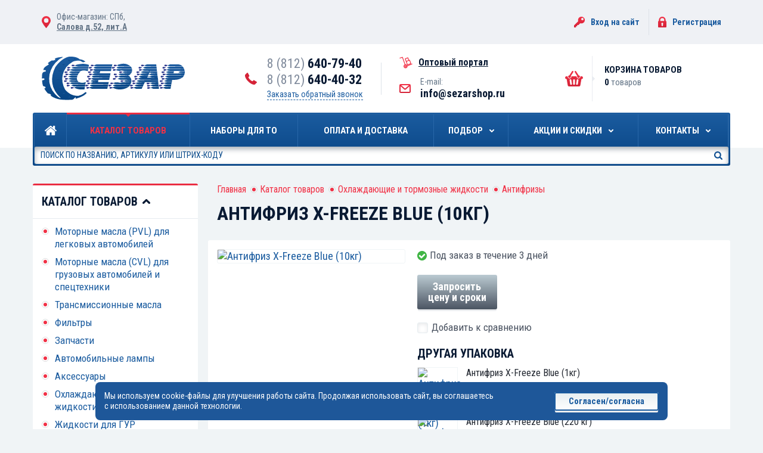

--- FILE ---
content_type: text/html; charset=UTF-8
request_url: https://sezarshop.ru/catalog/okhlazhdayushchie-zhidkosti/antifrizy/antifriz-x-freeze-blue-10kg/
body_size: 21241
content:
<!DOCTYPE html>
<html dir="ltr" lang="ru">
<head>
    <meta http-equiv="Content-Type" content="text/html; charset=UTF-8" />
<meta name="robots" content="index, follow" />
<meta name="keywords" content="Антифриз X-Freeze Blue (10кг), Антифриз X-Freeze Blue (10кг) цена, Антифриз X-Freeze Blue (10кг) отзывы, Антифриз X-Freeze Blue (10кг) характеристики" />
<meta name="description" content="Продажа Антифриз X-Freeze Blue (10кг) в Санкт-Петербурге в интернет-магазине sezarshop.ru - высокое качество, низкая цена, удобные способы оплаты, быстрая доставка." />
<link rel="canonical" href="https://sezarshop.ru/catalog/okhlazhdayushchie-zhidkosti/antifrizy/antifriz-x-freeze-blue-10kg/" />
<link href="//fonts.googleapis.com/css?family=Roboto+Condensed:400,700&subset=latin,cyrillic" type="text/css"  rel="stylesheet" />
<link href="/bitrix/js/ui/design-tokens/dist/ui.design-tokens.css?170858664025728" type="text/css"  rel="stylesheet" />
<link href="/bitrix/js/ui/fonts/opensans/ui.font.opensans.css?16811534272555" type="text/css"  rel="stylesheet" />
<link href="/bitrix/js/main/popup/dist/main.popup.bundle.css?170858627429861" type="text/css"  rel="stylesheet" />
<link href="/local/templates/.default/components/bitrix/catalog/.default/style.css?1708587571398" type="text/css"  rel="stylesheet" />
<link href="/local/templates/.default/bundle/prod/bundle.css?1748871813401199" type="text/css"  data-template-style="true"  rel="stylesheet" />
<link href="/local/templates/.default/add.css?171654104267104" type="text/css"  data-template-style="true"  rel="stylesheet" />
<script>if(!window.BX)window.BX={};if(!window.BX.message)window.BX.message=function(mess){if(typeof mess==='object'){for(let i in mess) {BX.message[i]=mess[i];} return true;}};</script>
<script>(window.BX||top.BX).message({'JS_CORE_LOADING':'Загрузка...','JS_CORE_NO_DATA':'- Нет данных -','JS_CORE_WINDOW_CLOSE':'Закрыть','JS_CORE_WINDOW_EXPAND':'Развернуть','JS_CORE_WINDOW_NARROW':'Свернуть в окно','JS_CORE_WINDOW_SAVE':'Сохранить','JS_CORE_WINDOW_CANCEL':'Отменить','JS_CORE_WINDOW_CONTINUE':'Продолжить','JS_CORE_H':'ч','JS_CORE_M':'м','JS_CORE_S':'с','JSADM_AI_HIDE_EXTRA':'Скрыть лишние','JSADM_AI_ALL_NOTIF':'Показать все','JSADM_AUTH_REQ':'Требуется авторизация!','JS_CORE_WINDOW_AUTH':'Войти','JS_CORE_IMAGE_FULL':'Полный размер'});</script>

<script src="/bitrix/js/main/core/core.js?1708586675494198"></script>

<script>BX.Runtime.registerExtension({'name':'main.core','namespace':'BX','loaded':true});</script>
<script>BX.setJSList(['/bitrix/js/main/core/core_ajax.js','/bitrix/js/main/core/core_promise.js','/bitrix/js/main/polyfill/promise/js/promise.js','/bitrix/js/main/loadext/loadext.js','/bitrix/js/main/loadext/extension.js','/bitrix/js/main/polyfill/promise/js/promise.js','/bitrix/js/main/polyfill/find/js/find.js','/bitrix/js/main/polyfill/includes/js/includes.js','/bitrix/js/main/polyfill/matches/js/matches.js','/bitrix/js/ui/polyfill/closest/js/closest.js','/bitrix/js/main/polyfill/fill/main.polyfill.fill.js','/bitrix/js/main/polyfill/find/js/find.js','/bitrix/js/main/polyfill/matches/js/matches.js','/bitrix/js/main/polyfill/core/dist/polyfill.bundle.js','/bitrix/js/main/core/core.js','/bitrix/js/main/polyfill/intersectionobserver/js/intersectionobserver.js','/bitrix/js/main/lazyload/dist/lazyload.bundle.js','/bitrix/js/main/polyfill/core/dist/polyfill.bundle.js','/bitrix/js/main/parambag/dist/parambag.bundle.js']);
</script>
<script>BX.Runtime.registerExtension({'name':'ui.design-tokens','namespace':'window','loaded':true});</script>
<script>BX.Runtime.registerExtension({'name':'ui.fonts.opensans','namespace':'window','loaded':true});</script>
<script>BX.Runtime.registerExtension({'name':'main.popup','namespace':'BX.Main','loaded':true});</script>
<script>BX.Runtime.registerExtension({'name':'popup','namespace':'window','loaded':true});</script>
<script>(window.BX||top.BX).message({'LANGUAGE_ID':'ru','FORMAT_DATE':'DD.MM.YYYY','FORMAT_DATETIME':'DD.MM.YYYY HH:MI:SS','COOKIE_PREFIX':'BITRIX_SM','SERVER_TZ_OFFSET':'10800','UTF_MODE':'Y','SITE_ID':'s1','SITE_DIR':'/','USER_ID':'','SERVER_TIME':'1763210215','USER_TZ_OFFSET':'0','USER_TZ_AUTO':'Y','bitrix_sessid':'94d4886a0dec46e2d5f5444af6b90990'});</script>


<script src="/bitrix/js/main/popup/dist/main.popup.bundle.js?1708586673117034"></script>


<script src="/local/templates/.default/bundle/prod/bundle.js?1748871813379251"></script>
<script src="/local/templates/.default/custom.js?17182728017271"></script>
<script type="text/javascript">var _ba = _ba || []; _ba.push(["aid", "17c73e391796359186d1b0c9f01da3ba"]); _ba.push(["host", "sezarshop.ru"]); _ba.push(["ad[ct][item]", "[base64]"]);_ba.push(["ad[ct][user_id]", function(){return BX.message("USER_ID") ? BX.message("USER_ID") : 0;}]);_ba.push(["ad[ct][recommendation]", function() {var rcmId = "";var cookieValue = BX.getCookie("BITRIX_SM_RCM_PRODUCT_LOG");var productId = 1510;var cItems = [];var cItem;if (cookieValue){cItems = cookieValue.split(".");}var i = cItems.length;while (i--){cItem = cItems[i].split("-");if (cItem[0] == productId){rcmId = cItem[1];break;}}return rcmId;}]);_ba.push(["ad[ct][v]", "2"]);(function() {var ba = document.createElement("script"); ba.type = "text/javascript"; ba.async = true;ba.src = (document.location.protocol == "https:" ? "https://" : "http://") + "bitrix.info/ba.js";var s = document.getElementsByTagName("script")[0];s.parentNode.insertBefore(ba, s);})();</script>


    <title>Антифриз X-Freeze Blue (10кг) - цены, характеристики, фото, отзывы, продажа в Санкт-Петербурге</title>
    <link rel="shortcut icon" href="/favicon.ico" />
<!-- Please, switch IE  to the last mode -->
<!--[if IE]>
<meta http-equiv="X-UA-Compatible" content="IE=edge">
<![endif]-->

<!-- Zooming on different devices -->
<meta name="viewport" content="width=device-width, initial-scale=1.0, maximum-scale=1, user-scalable=no">

    <script data-skip-moving="true">var dataLayer = [];</script>
<!-- Google Tag Manager -->
<script data-skip-moving="true">(function(w,d,s,l,i){w[l]=w[l]||[];w[l].push({'gtm.start':
        new Date().getTime(),event:'gtm.js'});var f=d.getElementsByTagName(s)[0],
        j=d.createElement(s),dl=l!='dataLayer'?'&l='+l:'';j.async=true;j.src=
        'https://www.googletagmanager.com/gtm.js?id='+i+dl;f.parentNode.insertBefore(j,f);
    })(window,document,'script','dataLayer','GTM-KS5KSVH');</script>
<!-- End Google Tag Manager -->
<script data-skip-moving='true' async src='https://antisovetnic.ru/anti/837db97e6167117467488367a03aca3f'></script></head>
<body id="body">
<!-- Google Tag Manager (noscript) -->
<noscript><iframe src="https://www.googletagmanager.com/ns.html?id=GTM-KS5KSVH"
                  height="0" width="0" style="display:none;visibility:hidden"></iframe></noscript>
<!-- End Google Tag Manager (noscript) -->    <!--[if lt IE 10]>
    <p class="g-browsehappy">К сожалению, вы используете устаревший браузер. Пожалуйста,
        <a href="http://browsehappy.com/" target="_blank">обновите ваш браузер</a>, чтобы улучшить производительность,
        качество отображаемого материала и повысить безопасность.</p>
    <![endif]-->

    <div class="page">
<header class="header">
    
	<section class="topline">
		<div class="container topline__wrap">
			<div class="topline__left">
                <dl class="topline__addr">
	<dt>Офис-магазин: СПб, </dt>
	<dd><a href="/contacts/warehouse-office/">Салова д.52, лит.А</a></dd>
</dl>			</div>
			<aside class="topline__right">
                <!--'start_frame_cache_Jo1TGt'-->	    <div class="headerauth">
		    <a class="headerauth__key" href="/auth/">Вход на сайт</a>
		    <i></i>
		    <a class="headerauth__reg" href="/registration/">Регистрация</a>
	    </div>
<!--'end_frame_cache_Jo1TGt'-->			</aside>
		</div>
	</section>

	<section class="headline">
		<div class="container headline__cont">
			<a href="/" class="headline__logo">
				<img src="/local/templates/.default/bundle/prod/src/images/logo.svg" alt="Сезар" class="header-area-logo__item">
			</a>


			<div class="headline__contacts">
				<div class="headline__contacts-left">
					<div class="headline__phonewrap">
                        <a href="tel:+78126407940" class="headline__phone">8 (812) <b>640-79-40</b></a> <a href="tel:+78126404032" class="headline__phone">8 (812) <b>640-40-32</b></a>						<a href="#pop-up-callback"
						   class="headline__callback"
						   onclick="BX.ajax.insertToNode('/ajax/callbackForm.php', 'pop-up-callback')"
						   js-pop-up-link
						   js-pop-up-bxload
						>
							Заказать обратный звонок
						</a>
					</div>
				</div>
				<i></i>
				<div class="headline__contacts-right">
					<div class="portal-link">
						<a href="/portal/"><span>Оптовый портал</span></a>
					</div>
					<dl class="headline__emailwrap">
                        <dt>E-mail:</dt>
<dd><a href="mailto:info@sezarshop.ru" class="headline__email">info@sezarshop.ru</a></dd>					</dl>
				</div>
			</div>
            <div class="header-area-cart-col">
    <div class="header-area-cart">
        <span class="header-area-cart__icon"></span>
        <span class="header-area-cart__title">Корзина товаров</span>
        <!--'start_frame_cache_header_cart'-->                    <input type="hidden" id="cart-line-to-ajax-update" value="a:51:{s:20:&quot;HIDE_ON_BASKET_PAGES&quot;;s:1:&quot;N&quot;;s:14:&quot;PATH_TO_BASKET&quot;;s:6:&quot;/cart/&quot;;s:13:&quot;PATH_TO_ORDER&quot;;s:7:&quot;/order/&quot;;s:16:&quot;PATH_TO_PERSONAL&quot;;s:9:&quot;/profile/&quot;;s:15:&quot;PATH_TO_PROFILE&quot;;s:14:&quot;/registration/&quot;;s:16:&quot;PATH_TO_REGISTER&quot;;s:6:&quot;/auth/&quot;;s:14:&quot;POSITION_FIXED&quot;;s:1:&quot;N&quot;;s:11:&quot;SHOW_AUTHOR&quot;;s:1:&quot;N&quot;;s:17:&quot;SHOW_EMPTY_VALUES&quot;;s:1:&quot;Y&quot;;s:17:&quot;SHOW_NUM_PRODUCTS&quot;;s:1:&quot;Y&quot;;s:18:&quot;SHOW_PERSONAL_LINK&quot;;s:1:&quot;N&quot;;s:13:&quot;SHOW_PRODUCTS&quot;;s:1:&quot;N&quot;;s:16:&quot;SHOW_TOTAL_PRICE&quot;;s:1:&quot;Y&quot;;s:10:&quot;CACHE_TYPE&quot;;s:1:&quot;A&quot;;s:17:&quot;SHOW_REGISTRATION&quot;;s:1:&quot;N&quot;;s:17:&quot;PATH_TO_AUTHORIZE&quot;;s:6:&quot;/auth/&quot;;s:10:&quot;SHOW_DELAY&quot;;s:1:&quot;Y&quot;;s:13:&quot;SHOW_NOTAVAIL&quot;;s:1:&quot;Y&quot;;s:10:&quot;SHOW_IMAGE&quot;;s:1:&quot;Y&quot;;s:10:&quot;SHOW_PRICE&quot;;s:1:&quot;Y&quot;;s:12:&quot;SHOW_SUMMARY&quot;;s:1:&quot;Y&quot;;s:17:&quot;POSITION_VERTICAL&quot;;s:3:&quot;top&quot;;s:19:&quot;POSITION_HORIZONTAL&quot;;s:5:&quot;right&quot;;s:14:&quot;MAX_IMAGE_SIZE&quot;;i:70;s:4:&quot;AJAX&quot;;s:1:&quot;N&quot;;s:21:&quot;~HIDE_ON_BASKET_PAGES&quot;;s:1:&quot;N&quot;;s:15:&quot;~PATH_TO_BASKET&quot;;s:6:&quot;/cart/&quot;;s:14:&quot;~PATH_TO_ORDER&quot;;s:7:&quot;/order/&quot;;s:17:&quot;~PATH_TO_PERSONAL&quot;;s:9:&quot;/profile/&quot;;s:16:&quot;~PATH_TO_PROFILE&quot;;s:14:&quot;/registration/&quot;;s:17:&quot;~PATH_TO_REGISTER&quot;;s:6:&quot;/auth/&quot;;s:15:&quot;~POSITION_FIXED&quot;;s:1:&quot;N&quot;;s:12:&quot;~SHOW_AUTHOR&quot;;s:1:&quot;N&quot;;s:18:&quot;~SHOW_EMPTY_VALUES&quot;;s:1:&quot;Y&quot;;s:18:&quot;~SHOW_NUM_PRODUCTS&quot;;s:1:&quot;Y&quot;;s:19:&quot;~SHOW_PERSONAL_LINK&quot;;s:1:&quot;N&quot;;s:14:&quot;~SHOW_PRODUCTS&quot;;s:1:&quot;N&quot;;s:17:&quot;~SHOW_TOTAL_PRICE&quot;;s:1:&quot;Y&quot;;s:11:&quot;~CACHE_TYPE&quot;;s:1:&quot;A&quot;;s:18:&quot;~SHOW_REGISTRATION&quot;;s:1:&quot;N&quot;;s:18:&quot;~PATH_TO_AUTHORIZE&quot;;s:6:&quot;/auth/&quot;;s:11:&quot;~SHOW_DELAY&quot;;s:1:&quot;Y&quot;;s:14:&quot;~SHOW_NOTAVAIL&quot;;s:1:&quot;Y&quot;;s:11:&quot;~SHOW_IMAGE&quot;;s:1:&quot;Y&quot;;s:11:&quot;~SHOW_PRICE&quot;;s:1:&quot;Y&quot;;s:13:&quot;~SHOW_SUMMARY&quot;;s:1:&quot;Y&quot;;s:18:&quot;~POSITION_VERTICAL&quot;;s:3:&quot;top&quot;;s:20:&quot;~POSITION_HORIZONTAL&quot;;s:5:&quot;right&quot;;s:15:&quot;~MAX_IMAGE_SIZE&quot;;i:70;s:5:&quot;~AJAX&quot;;s:1:&quot;N&quot;;s:13:&quot;TEMPLATE_NAME&quot;;s:6:&quot;header&quot;;}">
                            <span class="header-area-cart__data"><strong>0</strong> товаров</span>
                <!--'end_frame_cache_header_cart'-->    </div>
</div>		</div>
	</section>

    <div class="header-mobile">
        <div class="container-no-padding">
            <div class="header-mobile-logo">
                <a href="/"><img src="/local/templates/.default/bundle/prod/src/images/logo.svg" alt="Сезар" class="header-mobile-logo__item"></a>
            </div>

            <div class="header-mobile-contacts">
                <div class="header-mobile-contacts-phones">
                    <a href="tel:+78126407940" class="header-mobile-contacts-phones__item"><b>8 (812)</b> 640-79-40</a>	                <a href="mailto:info@sezarshop.ru" class="header-mobile-contacts-phones__item">info@sezarshop.ru</a>
                </div>
                <a href="#pop-up-callback"
                   class="header-mobile-contacts__callback"
                   onclick="BX.ajax.insertToNode('/ajax/callbackForm.php', 'pop-up-callback')"
                   js-pop-up-link
                   js-pop-up-bxload
                >
                    <span>Заказать обратный звонок</span>
                </a>
	            <div class="topline__left">
                    <dl class="topline__addr">
	<dt>Офис-магазин: СПб, </dt>
	<dd><a href="/contacts/warehouse-office/">Салова д.52, лит.А</a></dd>
</dl>		            <dl class="topline__addr topline__addr_portal-link">
			            <div class="portal-link">
				            <a href="/portal/"><span>Оптовый портал</span></a>
			            </div>
		            </dl>
	            </div>

            </div>
            <!--'start_frame_cache_2iD6Wu'-->
        <div class="header-mobile-auth">
	        <a href="/auth/" class="header-mobile-auth__item header-mobile-auth__item_key">Вход на сайт</a>
	        <a href="/registration/" class="header-mobile-auth__item header-mobile-auth__item_reg">Регистрация</a>
        </div>

<!--'end_frame_cache_2iD6Wu'-->        </div>
    </div>
    <div class="menu jsMenu">
        <div class="container-no-padding">
            <div class="menu-row">
                <div class="menu-block">
                    <nav class="nav">
    <ul class="nav-list">
                                                        <li class="nav-list__item nav-list__item_home">
                        <a href="/"
                           class="nav-list__link nav-list__link_home ">
                        <span class="i"></span>
                        <span class="i-home"></span>Главная</a>
                    </li>
                                                                                    <li class="nav-list__item">
                        <a href="/catalog/"
                           class="nav-list__link nav-list__link_active">
                        <span class="i"></span>Каталог товаров                        </a>
                    </li>
                                                                                    <li class="nav-list__item">
                        <a href="/kits/"
                           class="nav-list__link">
                        <span class="i"></span>Наборы для ТО                        </a>
                    </li>
                                                                                    <li class="nav-list__item">
                        <a href="/delivery-and-payment/"
                           class="nav-list__link">
                        <span class="i"></span>Оплата и доставка                        </a>
                    </li>
                                                                                    <li class="nav-list__item">
                        <a href="/oil-selection/"
                           class="nav-list__link nav-list__link_drop-down jsNavListLinkDropDownbyHover">
                            <span class="i"></span>Подбор                        </a>

                                                <ul class="nav-list-level jsNavListLevel">
                                                                                                                                                                                                                                                                                                                                                                                                                                                                                                                                                                                                                                                                                                                                                                                                                                                                                <li><a href="/kits/">Готовые комплекты для ТО по марке автомобиля</a></li>
                                                                                                                                                                                                <li><a href="/oil-selection/">Подбор масла и запчастей на сайтах производителей</a></li>
                                                                                                                                                                                                <li><a href="/request-picking/">Заявка на бесплатный подбор запчастей и масла</a></li>
                                                                                                                                                        </ul>
                    </li>
                                                                                                                                                <li class="nav-list__item">
                        <a href="/promo/"
                           class="nav-list__link nav-list__link_drop-down jsNavListLinkDropDownbyHover">
                            <span class="i"></span>Акции и Скидки                        </a>

                                                <ul class="nav-list-level jsNavListLevel">
                                                                                                                                                                                                                                                                                                                                                                                                                                                                                                                                                                                                                                                                                                                                                                                                                                                                                                                                                                                                                                                                                                                                                                                                                                                                                                                                                                                                <li><a href="/promo/available-actions/">Текущие акции</a></li>
                                                                                                                                                                                                <li><a href="/promo/discounts/">Скидки и бонусы</a></li>
                                                                                                                                                                                                <li><a href="/promo/cards/">Дисконтные карты</a></li>
                                                                                                                                                        </ul>
                    </li>
                                                                                                                                                <li class="nav-list__item">
                        <a href="/contacts/"
                           class="nav-list__link nav-list__link_drop-down jsNavListLinkDropDownbyHover">
                            <span class="i"></span>Контакты                        </a>

                                                <ul class="nav-list-level jsNavListLevel">
                                                                                                                                                                                                                                                                                                                                                                                                                                                                                                                                                                                                                                                                                                                                                                                                                                                                                                                                                                                                                                                                                                                                                                                                                                                                                                                                                                                                                                                                                                                                                                                                                                                                                                                                                                                                                                                                                                                <li><a href="/contacts/warehouse-office/">Склад-офис</a></li>
                                                                                                                                                                                                <li><a href="/portal/">Оптовый портал</a></li>
                                                                                    </ul>
                    </li>
                                                                                </ul>
</nav>
<script>
    $(".jsNavListLinkDropDownbyHover").on("mouseover", function (e) {
        e.preventDefault();
        e.stopPropagation();
        $(".jsNavListLevel").hide();
        $(this).parent().find(".jsNavListLevel").toggle(200);
    });
</script>
                    <div class="menu-search">
    <a href="#" class="menu-search__btn-drop-down jsMenuSearchBtnDropDown"></a>

    <div class="menu-search-row">
        <div class="menu-search__field-wrapper jsMenuSearchFieldWrapper">
            <form action="/catalog/" method="get">
                <input type="search"
                       autocomplete="off"
                       name="q" value=""
                       class="menu-search__field" placeholder="Поиск по названию, артикулу или штрих-коду">
                <button type="submit" class="menu-search__btn">Искать</button>
            </form>
        </div>

        <!-- Быстрые результаты поиска -->
        <!-- Пометка. Показать блок | $(".jsMenuSearchListGoods").show(200); | -->
        <!-- Пометка. Скрыть блок | $(".jsMenuSearchListGoods").hide(200); | -->
        <ul class="menu-search-list-goods jsMenuSearchListGoods"></ul>
        <!-- Быстрые результаты поиска-Конец -->
    </div>
</div>                    <div class="menu-buttons clearfix">
    <!--'start_frame_cache_T0kNhm'-->            <input type="hidden" id="cart-line-to-ajax-update-mobile" value="a:51:{s:20:&quot;HIDE_ON_BASKET_PAGES&quot;;s:1:&quot;N&quot;;s:14:&quot;PATH_TO_BASKET&quot;;s:6:&quot;/cart/&quot;;s:13:&quot;PATH_TO_ORDER&quot;;s:7:&quot;/order/&quot;;s:16:&quot;PATH_TO_PERSONAL&quot;;s:9:&quot;/profile/&quot;;s:15:&quot;PATH_TO_PROFILE&quot;;s:14:&quot;/registration/&quot;;s:16:&quot;PATH_TO_REGISTER&quot;;s:6:&quot;/auth/&quot;;s:14:&quot;POSITION_FIXED&quot;;s:1:&quot;N&quot;;s:11:&quot;SHOW_AUTHOR&quot;;s:1:&quot;N&quot;;s:17:&quot;SHOW_EMPTY_VALUES&quot;;s:1:&quot;Y&quot;;s:17:&quot;SHOW_NUM_PRODUCTS&quot;;s:1:&quot;Y&quot;;s:18:&quot;SHOW_PERSONAL_LINK&quot;;s:1:&quot;N&quot;;s:13:&quot;SHOW_PRODUCTS&quot;;s:1:&quot;N&quot;;s:16:&quot;SHOW_TOTAL_PRICE&quot;;s:1:&quot;Y&quot;;s:10:&quot;CACHE_TYPE&quot;;s:1:&quot;A&quot;;s:17:&quot;SHOW_REGISTRATION&quot;;s:1:&quot;N&quot;;s:17:&quot;PATH_TO_AUTHORIZE&quot;;s:6:&quot;/auth/&quot;;s:10:&quot;SHOW_DELAY&quot;;s:1:&quot;Y&quot;;s:13:&quot;SHOW_NOTAVAIL&quot;;s:1:&quot;Y&quot;;s:10:&quot;SHOW_IMAGE&quot;;s:1:&quot;Y&quot;;s:10:&quot;SHOW_PRICE&quot;;s:1:&quot;Y&quot;;s:12:&quot;SHOW_SUMMARY&quot;;s:1:&quot;Y&quot;;s:17:&quot;POSITION_VERTICAL&quot;;s:3:&quot;top&quot;;s:19:&quot;POSITION_HORIZONTAL&quot;;s:5:&quot;right&quot;;s:14:&quot;MAX_IMAGE_SIZE&quot;;i:70;s:4:&quot;AJAX&quot;;s:1:&quot;N&quot;;s:21:&quot;~HIDE_ON_BASKET_PAGES&quot;;s:1:&quot;N&quot;;s:15:&quot;~PATH_TO_BASKET&quot;;s:6:&quot;/cart/&quot;;s:14:&quot;~PATH_TO_ORDER&quot;;s:7:&quot;/order/&quot;;s:17:&quot;~PATH_TO_PERSONAL&quot;;s:9:&quot;/profile/&quot;;s:16:&quot;~PATH_TO_PROFILE&quot;;s:14:&quot;/registration/&quot;;s:17:&quot;~PATH_TO_REGISTER&quot;;s:6:&quot;/auth/&quot;;s:15:&quot;~POSITION_FIXED&quot;;s:1:&quot;N&quot;;s:12:&quot;~SHOW_AUTHOR&quot;;s:1:&quot;N&quot;;s:18:&quot;~SHOW_EMPTY_VALUES&quot;;s:1:&quot;Y&quot;;s:18:&quot;~SHOW_NUM_PRODUCTS&quot;;s:1:&quot;Y&quot;;s:19:&quot;~SHOW_PERSONAL_LINK&quot;;s:1:&quot;N&quot;;s:14:&quot;~SHOW_PRODUCTS&quot;;s:1:&quot;N&quot;;s:17:&quot;~SHOW_TOTAL_PRICE&quot;;s:1:&quot;Y&quot;;s:11:&quot;~CACHE_TYPE&quot;;s:1:&quot;A&quot;;s:18:&quot;~SHOW_REGISTRATION&quot;;s:1:&quot;N&quot;;s:18:&quot;~PATH_TO_AUTHORIZE&quot;;s:6:&quot;/auth/&quot;;s:11:&quot;~SHOW_DELAY&quot;;s:1:&quot;Y&quot;;s:14:&quot;~SHOW_NOTAVAIL&quot;;s:1:&quot;Y&quot;;s:11:&quot;~SHOW_IMAGE&quot;;s:1:&quot;Y&quot;;s:11:&quot;~SHOW_PRICE&quot;;s:1:&quot;Y&quot;;s:13:&quot;~SHOW_SUMMARY&quot;;s:1:&quot;Y&quot;;s:18:&quot;~POSITION_VERTICAL&quot;;s:3:&quot;top&quot;;s:20:&quot;~POSITION_HORIZONTAL&quot;;s:5:&quot;right&quot;;s:15:&quot;~MAX_IMAGE_SIZE&quot;;i:70;s:5:&quot;~AJAX&quot;;s:1:&quot;N&quot;;s:13:&quot;TEMPLATE_NAME&quot;;s:13:&quot;header-mobile&quot;;}">
        <a href="/cart/" class="menu-buttons__item menu-buttons__item_cart"><span>0</span></a>
        <a href="#" class="menu-buttons__item menu-buttons__item_menu jsMenuButtonsItemMenu"><span></span></a>
    <!--'end_frame_cache_T0kNhm'--></div>                </div>
                            </div>
            <ul class="nav-list-mobile jsNavListMobile">
                                        <li class="nav-list-mobile__item"><a href="/" class="nav-list-mobile__link">Главная</a></li>
                                                            <li class="nav-list-mobile__item"><a href="/catalog/" class="nav-list-mobile__link">Каталог товаров</a></li>
                                                            <li class="nav-list-mobile__item"><a href="/kits/" class="nav-list-mobile__link">Наборы для ТО</a></li>
                                                            <li class="nav-list-mobile__item"><a href="/delivery-and-payment/" class="nav-list-mobile__link">Оплата и доставка</a></li>
                                                            <li class="nav-list-mobile__item">
                    <a href="/oil-selection/" class="nav-list-mobile__link nav-list-mobile__link_drop-down jsNavListMobileLinkDropDown">Подбор</a>
                                        <ul class="nav-list-mobile-level">
                                                                                                                                                                                                                                                                                                                                                                                                                                                                                                                                                                                                                                                                                                                                                                    <li><a href="/kits/">Готовые комплекты для ТО по марке автомобиля</a></li>
                                                                                                                                                                        <li><a href="/oil-selection/">Подбор масла и запчастей на сайтах производителей</a></li>
                                                                                                                                                                        <li><a href="/request-picking/">Заявка на бесплатный подбор запчастей и масла</a></li>
                                                                                                                                    </ul>
                </li>
                                                                                                <li class="nav-list-mobile__item">
                    <a href="/promo/" class="nav-list-mobile__link nav-list-mobile__link_drop-down jsNavListMobileLinkDropDown">Акции и Скидки</a>
                                        <ul class="nav-list-mobile-level">
                                                                                                                                                                                                                                                                                                                                                                                                                                                                                                                                                                                                                                                                                                                                                                                                                                                                                                                                                                                                                                                                                                                                                                                                                    <li><a href="/promo/available-actions/">Текущие акции</a></li>
                                                                                                                                                                        <li><a href="/promo/discounts/">Скидки и бонусы</a></li>
                                                                                                                                                                        <li><a href="/promo/cards/">Дисконтные карты</a></li>
                                                                                                                                    </ul>
                </li>
                                                                                                <li class="nav-list-mobile__item">
                    <a href="/contacts/" class="nav-list-mobile__link nav-list-mobile__link_drop-down jsNavListMobileLinkDropDown">Контакты</a>
                                        <ul class="nav-list-mobile-level">
                                                                                                                                                                                                                                                                                                                                                                                                                                                                                                                                                                                                                                                                                                                                                                                                                                                                                                                                                                                                                                                                                                                                                                                                                                                                                                                                                                                                                                                                                                                                                                                                                                                                    <li><a href="/contacts/warehouse-office/">Склад-офис</a></li>
                                                                                                                                                                        <li><a href="/portal/">Оптовый портал</a></li>
                                                                        </ul>
                </li>
                                                </ul>
        </div>
    </div>
</header>

<section class='content'>
    <div class='container-no-padding'>
        <div class='content-row clearfix'>
            <aside class='aside jsAside clearfix'>
                <div class="aside-col-1">
    <div class="catalog-menu">
    <a href="/catalog/" class="catalog-menu__btn-drop-down active jsCatalogMenuBtnDropDown"><span>Каталог товаров</span></a>

    <div class="catalog-menu-row jsCatalogMenuRow" js-menu-catalog>
        <ul class="catalog-menu-list">
                            <li class="catalog-menu-list__item">
                    <a href="/catalog/motornye-masla-pvl-dlya-legkovykh-avtomobiley/"
                       class="catalog-menu-list__link "
                                            >
                        <span></span>Моторные масла (PVL) для легковых автомобилей</a>

                                    <li class="catalog-menu-list__item">
                    <a href="/catalog/motornye-masla-cvl-dlya-gruzovykh-avtomobiley-i-spetstekhniki/"
                       class="catalog-menu-list__link "
                                            >
                        <span></span>Моторные масла (CVL) для грузовых автомобилей и спецтехники</a>

                                    <li class="catalog-menu-list__item">
                    <a href="/catalog/transmissionnye-masla/"
                       class="catalog-menu-list__link "
                                                    js-menu-catalog-link-drop-down
                                            >
                        <span></span>Трансмиссионные масла</a>

                                        <ul class="catalog-menu-list-level">
                                                    <li>
                                <a href="/catalog/transmissionnye-masla/avtomaticheskie-kpp/"
                                   class=""
                                                                    >Автоматические КПП</a>
                                                            <li>
                                <a href="/catalog/transmissionnye-masla/dlya-mostov/"
                                   class=""
                                                                    >Для мостов и универсальные масла</a>
                                                            <li>
                                <a href="/catalog/transmissionnye-masla/mekhanicheskie-kpp/"
                                   class=""
                                                                    >Механические КПП</a>
                                                    </ul>
                </li>
            

                            <li class="catalog-menu-list__item">
                    <a href="/catalog/filtry2/"
                       class="catalog-menu-list__link "
                                            >
                        <span></span>Фильтры</a>

                                    <li class="catalog-menu-list__item">
                    <a href="/catalog/avtoaksessuary-i-zapchasti/"
                       class="catalog-menu-list__link "
                                                    js-menu-catalog-link-drop-down
                                            >
                        <span></span>Запчасти</a>

                                        <ul class="catalog-menu-list-level">
                                                    <li>
                                <a href="/catalog/avtoaksessuary-i-zapchasti/filtry/"
                                   class=""
                                                                    >Фильтры</a>
                                                            <li>
                                <a href="/catalog/avtoaksessuary-i-zapchasti/akkumulyatory/"
                                   class=""
                                                                    >Аккумуляторы</a>
                                                            <li>
                                <a href="/catalog/avtoaksessuary-i-zapchasti/kolesnye-diski/"
                                   class=""
                                                                    >Колесные диски</a>
                                                            <li>
                                <a href="/catalog/avtoaksessuary-i-zapchasti/shchetki-stekloochistitelya/"
                                   class=""
                                                                    >Щетки стеклоочистителя</a>
                                                            <li>
                                <a href="/catalog/avtoaksessuary-i-zapchasti/svechi/"
                                   class=""
                                                                    >Свечи</a>
                                                            <li>
                                <a href="/catalog/avtoaksessuary-i-zapchasti/tormoznye-zhidkosti/"
                                   class=""
                                                                    >Тормозные жидкости</a>
                                                            <li>
                                <a href="/catalog/avtoaksessuary-i-zapchasti/prochee/"
                                   class=""
                                                                    >Прочее</a>
                                                    </ul>
                </li>
            							<li class="catalog-menu-list__item">
							<a href="/catalog/avtoaksessuary-i-zapchasti/avtomobilnye-lampy/"
							   class="catalog-menu-list__link "
                                							>
                        <span></span>Автомобильные лампы</a>
						</li>
						<script>
						$(document).ready(function(){
							var links = $(".catalog-menu-list__link.active-fix");

								$(links[0]).removeClass("active-fix");

						});
						</script>
                

                            <li class="catalog-menu-list__item">
                    <a href="/catalog/rasprodazha/"
                       class="catalog-menu-list__link "
                                            >
                        <span></span>Аксессуары</a>

                                    <li class="catalog-menu-list__item">
                    <a href="/catalog/okhlazhdayushchie-zhidkosti/"
                       class="catalog-menu-list__link "
                                                    js-menu-catalog-link-drop-down
                                            >
                        <span></span>Охлаждающие и тормозные жидкости</a>

                                        <ul class="catalog-menu-list-level">
                                                    <li>
                                <a href="/catalog/okhlazhdayushchie-zhidkosti/tosoly/"
                                   class=""
                                                                    >Тосолы</a>
                                                            <li>
                                <a href="/catalog/okhlazhdayushchie-zhidkosti/antifrizy/"
                                   class="active-fix"
                                                                    >Антифризы</a>
                                                            <li>
                                <a href="/catalog/okhlazhdayushchie-zhidkosti/distillirovannaya-voda/"
                                   class=""
                                                                    >Дистиллированная вода</a>
                                                            <li>
                                <a href="/catalog/okhlazhdayushchie-zhidkosti/tormoznye-zhidkosti2/"
                                   class=""
                                                                    >Тормозные жидкости</a>
                                                    </ul>
                </li>
            

                            <li class="catalog-menu-list__item">
                    <a href="/catalog/zhidkosti-dlya-gur/"
                       class="catalog-menu-list__link "
                                            >
                        <span></span>Жидкости для ГУР</a>

                                    <li class="catalog-menu-list__item">
                    <a href="/catalog/avtokhimiya/"
                       class="catalog-menu-list__link "
                                                    js-menu-catalog-link-drop-down
                                            >
                        <span></span>Автохимия</a>

                                        <ul class="catalog-menu-list-level">
                                                    <li>
                                <a href="/catalog/avtokhimiya/stekloochistiteli/"
                                   class=""
                                                                    >Стеклоочистители</a>
                                                            <li>
                                <a href="/catalog/avtokhimiya/antigel/"
                                   class=""
                                                                    >Промывки и Антигель</a>
                                                            <li>
                                <a href="/catalog/avtokhimiya/prisadki-dlya-topliva/"
                                   class=""
                                                                    >Присадки для топлива</a>
                                                            <li>
                                <a href="/catalog/avtokhimiya/sredstva-dlya-chistki-moyki-polirovki/"
                                   class=""
                                                                    >Средства для чистки, мойки и полировки</a>
                                                            <li>
                                <a href="/catalog/avtokhimiya/osvezhiteli/"
                                   class=""
                                                                    >Освежители</a>
                                                            <li>
                                <a href="/catalog/avtokhimiya/wd-40/"
                                   class=""
                                                                    >Аэрозольные смазки и WD-40</a>
                                                    </ul>
                </li>
            

                            <li class="catalog-menu-list__item">
                    <a href="/catalog/moto-tovary/"
                       class="catalog-menu-list__link "
                                                    js-menu-catalog-link-drop-down
                                            >
                        <span></span>Мото-товары</a>

                                        <ul class="catalog-menu-list-level">
                                                    <li>
                                <a href="/catalog/moto-tovary/motornye-masla-dlya-mototsiklov/"
                                   class=""
                                                                    >Моторные масла</a>
                                                            <li>
                                <a href="/catalog/moto-tovary/servisnye-produkty/"
                                   class=""
                                                                    >Сервисные продукты</a>
                                                    </ul>
                </li>
            

                            <li class="catalog-menu-list__item">
                    <a href="/catalog/plastichnye-smazki/"
                       class="catalog-menu-list__link "
                                            >
                        <span></span>Пластичные смазки</a>

                                    <li class="catalog-menu-list__item">
                    <a href="/catalog/industrialnye-masla-i-smazki/"
                       class="catalog-menu-list__link "
                                                    js-menu-catalog-link-drop-down
                                            >
                        <span></span>Индустриальные масла и смазки</a>

                                        <ul class="catalog-menu-list-level">
                                                    <li>
                                <a href="/catalog/industrialnye-masla-i-smazki/gidravlicheskie-masla/"
                                   class=""
                                                                    >Гидравлические масла</a>
                                                            <li>
                                <a href="/catalog/industrialnye-masla-i-smazki/kompressornye-masla/"
                                   class=""
                                                                    >Компрессорные масла</a>
                                                            <li>
                                <a href="/catalog/industrialnye-masla-i-smazki/reduktornye-masla/"
                                   class=""
                                                                    >Редукторные масла</a>
                                                            <li>
                                <a href="/catalog/industrialnye-masla-i-smazki/masla-dlya-napravlyayushchikh-skolzheniya/"
                                   class=""
                                                                    >Масла для направляющих скольжения</a>
                                                            <li>
                                <a href="/catalog/industrialnye-masla-i-smazki/masla-teplonositeli/"
                                   class=""
                                                                    >Масла теплоносители</a>
                                                            <li>
                                <a href="/catalog/industrialnye-masla-i-smazki/industrialnye-sozh/"
                                   class=""
                                                                    >Индустриальные СОЖ</a>
                                                            <li>
                                <a href="/catalog/industrialnye-masla-i-smazki/rotatsionnye-vakuumnye-nasosy/"
                                   class=""
                                                                    >Масла для ротационные вакуумные насосов</a>
                                                    </ul>
                </li>
            

                            <li class="catalog-menu-list__item">
                    <a href="/catalog/oborudovanie-dlya-sto/"
                       class="catalog-menu-list__link "
                                                    js-menu-catalog-link-drop-down
                                            >
                        <span></span>Оборудование для СТО</a>

                                        <ul class="catalog-menu-list-level">
                                                    <li>
                                <a href="/catalog/oborudovanie-dlya-sto/nasosy-bochkovye/"
                                   class=""
                                                                    >Насосы бочковые</a>
                                                            <li>
                                <a href="/catalog/oborudovanie-dlya-sto/rabochie-kostyumy-i-perchatki/"
                                   class=""
                                                                    >Рабочие костюмы и перчатки</a>
                                                    </ul>
                </li>
            

                            <li class="catalog-menu-list__item">
                    <a href="/catalog/kosmetika-i-bytovaya-khimiya/"
                       class="catalog-menu-list__link "
                                                    js-menu-catalog-link-drop-down
                                            >
                        <span></span>Косметика и бытовая химия</a>

                                        <ul class="catalog-menu-list-level">
                                                    <li>
                                <a href="/catalog/kosmetika-i-bytovaya-khimiya/bytovaya-khimiya/"
                                   class=""
                                                                    >Бытовая химия</a>
                                                            <li>
                                <a href="/catalog/kosmetika-i-bytovaya-khimiya/kosmetika/"
                                   class=""
                                                                    >Косметика</a>
                                                    </ul>
                </li>
            

                            <li class="catalog-menu-list__item">
                    <a href="/catalog/kantselyariya-i-shkolnye-prinadlezhnosti/"
                       class="catalog-menu-list__link "
                                            >
                        <span></span>Канцелярия и школьные принадлежности</a>

                            </ul>
    </div>
</div>
    
<div class="catalog-menu">
    <a href="/catalog/" class="catalog-menu__btn-drop-down active jsCatalogMenuBtnDropDown"><span>Наши Сервисы</span></a>

    <div class="catalog-menu-row jsCatalogMenuRow" js-menu-catalog>
        <ul class="catalog-menu-list">
                            <li class="catalog-menu-list__item">
                    <a href="/kits/"
                       class="catalog-menu-list__link "
                                            >
                        <span></span>Готовые комплекты для ТО по марке автомобиля</a>

                                    <li class="catalog-menu-list__item">
                    <a href="/oil-selection/"
                       class="catalog-menu-list__link "
                                            >
                        <span></span>Подбор масла и запчастей на сайтах производителей</a>

                                    <li class="catalog-menu-list__item">
                    <a href="/request-picking/"
                       class="catalog-menu-list__link "
                                            >
                        <span></span>Заявка на бесплатный подбор запчастей и масла</a>

                            </ul>
    </div>
</div>
    <!--'start_frame_cache_9J9wbd'-->        <a class="compare-products-btn" target="_blank" style="display: none;"></a>
<!--'end_frame_cache_9J9wbd'--></div>                <div class="aside-col-2 clearfix">
    <div class="aside-col-2-left">
                    </div>
    <div class="small-slider">
    <ul class="small-slider__list" js-small-slider>
                    <li class="small-slider__item">
                <a href="https://sezarshop.ru/kits/" class="small-slider__link">
                    <img src="/upload/iblock/6b0/техосмотр 277-395.jpg" alt="" class="small-slider__image">
                </a>
            </li>
                    <li class="small-slider__item">
                <a href="https://sezarshop.ru/goods/yaponskie-masla/" class="small-slider__link">
                    <img src="/upload/iblock/7e5/яПОНИЯ 277-395-2.jpg" alt="" class="small-slider__image">
                </a>
            </li>
                    <li class="small-slider__item">
                <a href="/catalog/avtoaksessuary-i-zapchasti/avtomobilnye-lampy/filter/production_line-is-megalight%2Bultra%2B%252B130%2525/apply/" class="small-slider__link">
                    <img src="/upload/iblock/218/MLU130_banner_277х395px_201704_RUS.jpg" alt="" class="small-slider__image">
                </a>
            </li>
                    <li class="small-slider__item">
                <a href="/catalog/?q=sportlight" class="small-slider__link">
                    <img src="/upload/iblock/6ce/Sportlight.jpg" alt="" class="small-slider__image">
                </a>
            </li>
                    <li class="small-slider__item">
                <a href="/promo/po-mashinam-/" class="small-slider__link">
                    <img src="/upload/iblock/fb7/баннер-WOT 277-395.jpg" alt="" class="small-slider__image">
                </a>
            </li>
                    <li class="small-slider__item">
                <a href="/catalog/motornye-masla-pvl-dlya-legkovykh-avtomobiley/filter/manufacturer-is-aimol/apply/" class="small-slider__link">
                    <img src="/upload/resize_cache/iblock/ef0/277_395_2/банер aimol.jpg" alt="" class="small-slider__image">
                </a>
            </li>
            </ul>
</div>
    <div class="banner">
            </div>

    </div>            </aside>
            <main class='main jsMain'>
                <div class="breadcrumbs"><ul class="breadcrumbs-list"><li class="breadcrumbs-list__item"><a href="/" title="Главная" class="breadcrumbs-list__link">Главная</a><span></span></li><li class="breadcrumbs-list__item"><a href="/catalog/" title="Каталог товаров" class="breadcrumbs-list__link">Каталог товаров</a><span></span></li><li class="breadcrumbs-list__item"><a href="/catalog/okhlazhdayushchie-zhidkosti/" title="Охлаждающие и тормозные жидкости" class="breadcrumbs-list__link">Охлаждающие и тормозные жидкости</a><span></span></li><li class="breadcrumbs-list__item"><a href="/catalog/okhlazhdayushchie-zhidkosti/antifrizy/" title="Антифризы" class="breadcrumbs-list__link">Антифризы</a></li></ul></div><script type="application/ld+json">
{
  "@context": "http://schema.org",
  "@type": "BreadcrumbList",
  "itemListElement": [{"@type":"ListItem","position":1,"item":{"@id":"https:\/\/sezarshop.ru\/","name":"\u0413\u043b\u0430\u0432\u043d\u0430\u044f"}},{"@type":"ListItem","position":2,"item":{"@id":"https:\/\/sezarshop.ru\/catalog\/","name":"\u041a\u0430\u0442\u0430\u043b\u043e\u0433 \u0442\u043e\u0432\u0430\u0440\u043e\u0432"}},{"@type":"ListItem","position":3,"item":{"@id":"https:\/\/sezarshop.ru\/catalog\/okhlazhdayushchie-zhidkosti\/","name":"\u041e\u0445\u043b\u0430\u0436\u0434\u0430\u044e\u0449\u0438\u0435 \u0438 \u0442\u043e\u0440\u043c\u043e\u0437\u043d\u044b\u0435 \u0436\u0438\u0434\u043a\u043e\u0441\u0442\u0438"}},{"@type":"ListItem","position":4,"item":{"@id":"https:\/\/sezarshop.ru\/catalog\/okhlazhdayushchie-zhidkosti\/antifrizy\/","name":"\u0410\u043d\u0442\u0438\u0444\u0440\u0438\u0437\u044b"}}]
}
</script>                <div class='main-description'>
                    <h1>Антифриз X-Freeze Blue (10кг)</h1>
                </div>
                <div class="card-product jsCardProduct">
    <div class="card-product-main clearfix">
                    <div class="card-product-main__photo-col jsPswpGallery">
                <div class="card-product-main__photo card-product-main__photo_big">
                    <a href="/upload/iblock/832/%D0%90%D0%BD%D1%82%D0%B8%D1%84%D1%80%D0%B8%D0%B7%20X-Freeze%20Blue%20%2810%D0%BA%D0%B3%29.jpg" class="jsPswpLink" title="Антифриз X-Freeze Blue (10кг)">
                        <img src="/upload/resize_cache/iblock/e4d/314_314_1/Антифриз X-Freeze Blue (10кг).jpg" alt="Антифриз X-Freeze Blue (10кг)">
                    </a>
                    <div class="wobblers">
                        <ul class="wobblers__list">
                                                                                                                                                                    </ul>
                    </div>
                </div>
                            </div>
                <div class="card-product-main__data-col">
            <!--'start_frame_cache_qepX1R'-->                <div class="card-product-main__price card-product-main__price--flex">
                    
                                                                        <span class="card-product-main__in-stock">Под заказ в течение 3 дней</span>
                                                            </div>

            
                <div class="card-product-main__buttons">

                                            <a href="#pop-up-receipt"
                           class="btn btn_cs-3 card-product-main__btn card-product-main__btn_inform"
                           onclick="BX.ajax.insertToNode('/ajax/notify.php?product_id=1510', 'pop-up-receipt')"
                        >Запросить<br><span>цену и сроки</span></a>
                                    </div>
                            <form>
                    <label class="card-product-main__add-to-comparison-label">
                        <input type="checkbox" class="card-product-main__add-to-comparison-input" data-id="1510">
                        <span class="card-product-main__add-to-comparison-name">Добавить к сравнению</span>
                    </label>
                </form>
            <!--'end_frame_cache_qepX1R'-->                            <!--'start_frame_cache_QfHh6Q'-->                <div class="packaging">
    <span class="packaging__title">Другая упаковка</span>
    <ul class="packaging__list">
                    <li class="packaging__item">
                <div class="packaging__image">
                    <a href="/catalog/okhlazhdayushchie-zhidkosti/antifrizy/tosol-sintez-antifriz-x-freeze-blue-1kg/">
                        <img src="/upload/iblock/342/6017989017.jpg" alt="Антифриз X-Freeze Blue (1кг)">
                    </a>
                </div>

                <div class="packaging__content">
                    <a href="/catalog/okhlazhdayushchie-zhidkosti/antifrizy/tosol-sintez-antifriz-x-freeze-blue-1kg/" class="packaging__link">Антифриз X-Freeze Blue (1кг)</a>
                    
                                            <a href="#pop-up-receipt"
                           class="btn product__btn-supply"
                           onclick="BX.ajax.insertToNode('/ajax/notify.php?product_id=751', 'pop-up-receipt')"
                           js-pop-up-link
                           js-pop-up-bxload
                        >Запросить<br><span>цену и сроки</span></a>
                                    </div>
            </li>
                    <li class="packaging__item">
                <div class="packaging__image">
                    <a href="/catalog/okhlazhdayushchie-zhidkosti/antifrizy/antifriz-x-freeze-blue-220-kg/">
                        <img src="/upload/iblock/086/179_original.png" alt="Антифриз X-Freeze Blue (220 кг)">
                    </a>
                </div>

                <div class="packaging__content">
                    <a href="/catalog/okhlazhdayushchie-zhidkosti/antifrizy/antifriz-x-freeze-blue-220-kg/" class="packaging__link">Антифриз X-Freeze Blue (220 кг)</a>
                    
                                            <a href="#pop-up-receipt"
                           class="btn product__btn-supply"
                           onclick="BX.ajax.insertToNode('/ajax/notify.php?product_id=332574', 'pop-up-receipt')"
                           js-pop-up-link
                           js-pop-up-bxload
                        >Запросить<br><span>цену и сроки</span></a>
                                    </div>
            </li>
                    <li class="packaging__item">
                <div class="packaging__image">
                    <a href="/catalog/okhlazhdayushchie-zhidkosti/antifrizy/tosol-sintez-antifriz-x-freeze-blue-5kg/">
                        <img src="/upload/iblock/505/6017991002.jpg" alt="Антифриз X-Freeze Blue (5кг)">
                    </a>
                </div>

                <div class="packaging__content">
                    <a href="/catalog/okhlazhdayushchie-zhidkosti/antifrizy/tosol-sintez-antifriz-x-freeze-blue-5kg/" class="packaging__link">Антифриз X-Freeze Blue (5кг)</a>
                    
                                            <a href="#pop-up-receipt"
                           class="btn product__btn-supply"
                           onclick="BX.ajax.insertToNode('/ajax/notify.php?product_id=754', 'pop-up-receipt')"
                           js-pop-up-link
                           js-pop-up-bxload
                        >Запросить<br><span>цену и сроки</span></a>
                                    </div>
            </li>
            </ul>
</div>                <!--'end_frame_cache_QfHh6Q'-->            
                                        <a href="/delivery-and-payment/points-system.php" class="card-product-main__action-title bonus-points"><b>Бонусные баллы:</b> 13</a>            
                    </div>
    </div>


    <div class="card-product-content" id="anchor-card-product-content">
        <ul class="card-product-tabs-nav">
                            <li class="card-product-tabs-nav__item jsCardProductTabsNavItem">
                    <a href="#" class="card-product-tabs-nav__link active jsCardProductTabsNavLink"><span>Описание</span></a>
                </li>
                                        <li class="card-product-tabs-nav__item jsCardProductTabsNavItem">
                    <a href="#" class="card-product-tabs-nav__link jsCardProductTabsNavLink"><span>Доп. материалы</span></a>
                </li>
                    </ul>
        <ul class="card-product-tabs-content">
                            <li class="card-product-tabs-content__item jsCardProductTabsContentItem">

                    <div class="card-product-description jsCardProductDescription">
                                                    <h3>СПЕЦИФИКАЦИИ</h3>
<ul>
	<li>ASTM D 3306</li>
	<li>SAE J 1034.</li>
</ul>
 <div class="product-collapse-block" collapse>
            <div class="product-collapse-block__button" collapse-button>
                <button type="button" class="product-collapse-block__button-text"><span>Показать целиком</span></button>
            </div>
            <div class="product-collapse-block__hidden-content" collapse-content>
        
<h3>Антифриз X-Freeze Blue<br>
 </h3>
<p>
	 Антифриз X-FREEZE BLUE 11&nbsp;предназначен для круглогодичного использования в легковых и грузовых автомобилях, спецтехнике. Изготовлен из этиленгликоля с применением антикоррозионных, антиокислительных и смазывающих присадок. Защищает систему охлаждения двигателя от коррозийного воздействия и накипи, предотвращает изнашивание резиновых и пластиковых деталей. Имеет пониженное пенообразование, обладает смазывающим эффектом. Цвет синий.
</p>
<h3>
Применение и смешивание </h3>
<p>
	 Допускается смешивать &nbsp;только с качественными аналогами.
</p>
<p>
	 Рекомендуется в качестве замены &nbsp;низкокачественных охлаждающих жидкостей.
</p>
            </div>
            <div class="product-collapse-block__button product-collapse-block__button_hide" collapse-button>
                <button type="button" class="product-collapse-block__button-text"><span>Скрыть</span></button>
            </div>
        </div>                                            </div>
                </li>
                                        <li class="card-product-tabs-content__item jsCardProductTabsContentItem">
            <div class="material">
            <span class="material__title"> Технические описания (TDS):</span>

            <ul class="material-list">
                                    <li class="material-list__item">
                        
                                                    <div class="material-list__icon"></div>
                            <a target="_blank" href="/upload/iblock/7c5/x-freeze-blue.pdf" class="material-list__link"><span></span>Информация о продукте Антифриз X-Freeze Blue                            </a>
                                                                        </li>
                            </ul>
        </div>
    </li>                    </ul>
    </div>
</div>

<!--'start_frame_cache_ipT8SJ'-->    <script type="text/javascript">
        if (typeof window.popUpInit === 'function') {
            window.popUpInit();
        }
    </script>
<!--'end_frame_cache_ipT8SJ'-->
<div class="pop-up jsPopUp" id="pop-up-1clickbuy"></div>
<div class="products-catalog products-catalog_similar jsSimilarProducts">
    <span class="products-catalog__title">Похожие товары</span>
    <ul class="products-catalog-list">
        
            <li class="products-catalog-list__item jsSimilarProductsListItem">
                <div class="product">
                    <div class="product__inner-wrapper">
                        <div class="product__image">
                            <a href="/delivery-and-payment/points-system.php" class="card-product-main__action-title bonus-points">28</a>                            <a href="/catalog/okhlazhdayushchie-zhidkosti/antifrizy/antifriz-tcl-power-coolant-2-l-gotovyy-siniy-pc240b/">
                                <img src="/upload/resize_cache/iblock/1f4/63el01rflkk0lycpi103gpiaw26fe95j/220_220_1/photo_2024-12-12_18-01-27 (2).jpg" alt="Антифриз TCL Power Coolant (2 л) готовый синий (PC240B)">
                            </a>
                        </div>

                        <div class="product__content">
                            <div class="wobblers">
                                <ul class="wobblers__list">
                                                                                                                                                                                                                            <li class="wobblers__item wobblers__item_free-shipping"><span>FREE</span></li>
                                                                    </ul>
                            </div>

                            <a href="/catalog/okhlazhdayushchie-zhidkosti/antifrizy/antifriz-tcl-power-coolant-2-l-gotovyy-siniy-pc240b/" class="product__title">Антифриз TCL Power Coolant (2 л) готовый синий (PC240B)</a>
                            <!--'start_frame_cache_KEdkRN'-->                                <div class="product__data">
                                                                        <div class="product__buttons">
                                                                                    <a href="#pop-up-receipt"
                                               class="btn product__btn-supply"
                                               onclick="BX.ajax.insertToNode('/ajax/notify.php?product_id=1237071', 'pop-up-receipt')"
                                               js-pop-up-link
                                               js-pop-up-bxload
                                            >Запросить<br><span>цену и сроки</span></a>
                                                                            </div>
                                </div>

                                                                                                    <span class="product__in-stock">Под заказ по запросу</span>
                                                                                        <!--'end_frame_cache_KEdkRN'-->                            <div class="product__hide">
                                <!--'start_frame_cache_Ax1DcP'-->                                    <form>
                                        <label class="product__add-to-comparison-label">
                                            <input type="checkbox"
                                                   data-id="1237071"
                                                                                                   class="product__add-to-comparison-input"
                                            >
                                            <span class="product__add-to-comparison-name">Добавить к сравнению</span>
                                        </label>
                                    </form>
                                <!--'end_frame_cache_Ax1DcP'-->                                <div></div>
                            </div>
                        </div>
                                                    <div class="product__tooltip">
                                <dt>Производитель:&nbsp;TCL<br>
 Артикул:&nbsp;PC240B<br>
 Объем:&nbsp;2<br>
 Цвет:&nbsp;Синий<br>
 Концентрат:&nbsp;Нет<br>
 Тип:&nbsp;Антифриз<br>
 OEM:&nbsp;G12, JIS K 2234<br>
 темп. замерзания:&nbsp;-40<br>
 темп. кипения:&nbsp;109<br>
 <br>
 </dt>                            </div>
                                            </div>
                </div>
            </li>
        
            <li class="products-catalog-list__item jsSimilarProductsListItem">
                <div class="product">
                    <div class="product__inner-wrapper">
                        <div class="product__image">
                            <a href="/delivery-and-payment/points-system.php" class="card-product-main__action-title bonus-points">41</a>                            <a href="/catalog/okhlazhdayushchie-zhidkosti/antifrizy/antifriz-volvo-concentrated-coolant-g11-4-l-kontsentrat-siniy/">
                                <img src="/upload/resize_cache/iblock/b37/8ky2oldsc0a5313s9vi7tmn1icrbuttp/220_220_1/2022-12-14_12-06-54 карточка.png" alt="Антифриз Volvo Concentrated Coolant G11 (4 л) концентрат синий">
                            </a>
                        </div>

                        <div class="product__content">
                            <div class="wobblers">
                                <ul class="wobblers__list">
                                                                                                                                                                                                                            <li class="wobblers__item wobblers__item_free-shipping"><span>FREE</span></li>
                                                                    </ul>
                            </div>

                            <a href="/catalog/okhlazhdayushchie-zhidkosti/antifrizy/antifriz-volvo-concentrated-coolant-g11-4-l-kontsentrat-siniy/" class="product__title">Антифриз Volvo Concentrated Coolant G11 (4 л) концентрат синий</a>
                            <!--'start_frame_cache_s4ZemA'-->                                <div class="product__data">
                                    	                                    <div class="product__price">
	                                        	                                            <span class="product__price-current">4 100 руб.</span>
	                                        	                                    </div>
                                                                        <div class="product__buttons">
                                                                                                                                    <a class="btn jsBtnAddProductToCart" href="#pop-up-product-added" data-href="/catalog/okhlazhdayushchie-zhidkosti/antifrizy/antifriz-x-freeze-blue-10kg/?action=ADD2BASKET&amp;id=1062432">Купить</a>
                                                <a href="/cart/" class="btn btn_cs-1 jsBtnProductInCart" style="display: none">Товар в корзине</a>
                                                                                                                        </div>
                                </div>

                            	                            <span class="product__in-stock">Есть в наличии</span>
                                                        <!--'end_frame_cache_s4ZemA'-->                            <div class="product__hide">
                                <!--'start_frame_cache_G6wuYP'-->                                    <form>
                                        <label class="product__add-to-comparison-label">
                                            <input type="checkbox"
                                                   data-id="1062432"
                                                                                                   class="product__add-to-comparison-input"
                                            >
                                            <span class="product__add-to-comparison-name">Добавить к сравнению</span>
                                        </label>
                                    </form>
                                <!--'end_frame_cache_G6wuYP'-->                                <div></div>
                            </div>
                        </div>
                                                    <div class="product__tooltip">
                                <p>
	 Тип: гибридный<br>
	 Цвет: синий (голубой)<br>
	 Температура замерзания: -37 °C<br>
	 Индекс допуска VAG: G-11
</p>                            </div>
                                            </div>
                </div>
            </li>
        
            <li class="products-catalog-list__item jsSimilarProductsListItem">
                <div class="product">
                    <div class="product__inner-wrapper">
                        <div class="product__image">
                            <a href="/delivery-and-payment/points-system.php" class="card-product-main__action-title bonus-points">15</a>                            <a href="/catalog/okhlazhdayushchie-zhidkosti/antifrizy/tosol-sintez-antifriz-felix-expert-siniy-10kg/">
                                <img src="/upload/resize_cache/iblock/67a/220_220_1/Тосол-Синтез Антифриз FELIX EXPERT синий (10кг).jpg" alt="Антифриз FELIX EXPERT синий (10кг)">
                            </a>
                        </div>

                        <div class="product__content">
                            <div class="wobblers">
                                <ul class="wobblers__list">
                                                                                                                                                                                        <li class="wobblers__item wobblers__item_action"><span>Акция</span></li>
                                                                                                        </ul>
                            </div>

                            <a href="/catalog/okhlazhdayushchie-zhidkosti/antifrizy/tosol-sintez-antifriz-felix-expert-siniy-10kg/" class="product__title">Антифриз FELIX EXPERT синий (10кг)</a>
                            <!--'start_frame_cache_mJhd0p'-->                                <div class="product__data">
                                                                        <div class="product__buttons">
                                                                                    <a href="#pop-up-receipt"
                                               class="btn product__btn-supply"
                                               onclick="BX.ajax.insertToNode('/ajax/notify.php?product_id=1503', 'pop-up-receipt')"
                                               js-pop-up-link
                                               js-pop-up-bxload
                                            >Запросить<br><span>цену и сроки</span></a>
                                                                            </div>
                                </div>

                                                                                                    <span class="product__in-stock">Под заказ в течение 1 дней</span>
                                                                                        <!--'end_frame_cache_mJhd0p'-->                            <div class="product__hide">
                                <!--'start_frame_cache_mEee01'-->                                    <form>
                                        <label class="product__add-to-comparison-label">
                                            <input type="checkbox"
                                                   data-id="1503"
                                                                                                   class="product__add-to-comparison-input"
                                            >
                                            <span class="product__add-to-comparison-name">Добавить к сравнению</span>
                                        </label>
                                    </form>
                                <!--'end_frame_cache_mEee01'-->                                <div></div>
                            </div>
                        </div>
                                            </div>
                </div>
            </li>
        
            <li class="products-catalog-list__item jsSimilarProductsListItem">
                <div class="product">
                    <div class="product__inner-wrapper">
                        <div class="product__image">
                            <a href="/delivery-and-payment/points-system.php" class="card-product-main__action-title bonus-points">16</a>                            <a href="/catalog/okhlazhdayushchie-zhidkosti/antifrizy/antifriz-sintec-universal-gotovyy-siniy-10-kg/">
                                <img src="/upload/resize_cache/iblock/f17/6aqiw2r8gs9jcz7n54rcz8m2dvk4v6pk/220_220_1/RwAcp3WJ.jpg" alt="Антифриз Sintec UNIVERSAL готовый синий (10 кг)">
                            </a>
                        </div>

                        <div class="product__content">
                            <div class="wobblers">
                                <ul class="wobblers__list">
                                                                                                                                                                                                                    </ul>
                            </div>

                            <a href="/catalog/okhlazhdayushchie-zhidkosti/antifrizy/antifriz-sintec-universal-gotovyy-siniy-10-kg/" class="product__title">Антифриз Sintec UNIVERSAL готовый синий (10 кг)</a>
                            <!--'start_frame_cache_ZOgXdh'-->                                <div class="product__data">
                                                                        <div class="product__buttons">
                                                                                    <a href="#pop-up-receipt"
                                               class="btn product__btn-supply"
                                               onclick="BX.ajax.insertToNode('/ajax/notify.php?product_id=1133990', 'pop-up-receipt')"
                                               js-pop-up-link
                                               js-pop-up-bxload
                                            >Запросить<br><span>цену и сроки</span></a>
                                                                            </div>
                                </div>

                                                                                                    <span class="product__in-stock">Под заказ по запросу</span>
                                                                                        <!--'end_frame_cache_ZOgXdh'-->                            <div class="product__hide">
                                <!--'start_frame_cache_i4SU8x'-->                                    <form>
                                        <label class="product__add-to-comparison-label">
                                            <input type="checkbox"
                                                   data-id="1133990"
                                                                                                   class="product__add-to-comparison-input"
                                            >
                                            <span class="product__add-to-comparison-name">Добавить к сравнению</span>
                                        </label>
                                    </form>
                                <!--'end_frame_cache_i4SU8x'-->                                <div></div>
                            </div>
                        </div>
                                                    <div class="product__tooltip">
                                <p>готовый к применению антифриз<br>
объем упаковки 10 л<br>
гибридный<br>
температура замерзания -40 °C
индекс допуска VAG: G-11</p>                            </div>
                                            </div>
                </div>
            </li>
        
            <li class="products-catalog-list__item jsSimilarProductsListItem">
                <div class="product">
                    <div class="product__inner-wrapper">
                        <div class="product__image">
                            <a href="/delivery-and-payment/points-system.php" class="card-product-main__action-title bonus-points">10</a>                            <a href="/catalog/okhlazhdayushchie-zhidkosti/antifrizy/antifriz-sintec-universal-gotovyy-siniy-5-kg/">
                                <img src="/upload/resize_cache/iblock/e3a/ooz29mgabea5hd81dzwc2s0zs1ssn3el/220_220_1/jusi1.JPG" alt="Антифриз Sintec UNIVERSAL готовый синий (5 кг)">
                            </a>
                        </div>

                        <div class="product__content">
                            <div class="wobblers">
                                <ul class="wobblers__list">
                                                                                                                                                                                                                    </ul>
                            </div>

                            <a href="/catalog/okhlazhdayushchie-zhidkosti/antifrizy/antifriz-sintec-universal-gotovyy-siniy-5-kg/" class="product__title">Антифриз Sintec UNIVERSAL готовый синий (5 кг)</a>
                            <!--'start_frame_cache_16eN5r'-->                                <div class="product__data">
                                                                        <div class="product__buttons">
                                                                                    <a href="#pop-up-receipt"
                                               class="btn product__btn-supply"
                                               onclick="BX.ajax.insertToNode('/ajax/notify.php?product_id=1018859', 'pop-up-receipt')"
                                               js-pop-up-link
                                               js-pop-up-bxload
                                            >Запросить<br><span>цену и сроки</span></a>
                                                                            </div>
                                </div>

                                                                                                    <span class="product__in-stock">Под заказ по запросу</span>
                                                                                        <!--'end_frame_cache_16eN5r'-->                            <div class="product__hide">
                                <!--'start_frame_cache_LTKYOV'-->                                    <form>
                                        <label class="product__add-to-comparison-label">
                                            <input type="checkbox"
                                                   data-id="1018859"
                                                                                                   class="product__add-to-comparison-input"
                                            >
                                            <span class="product__add-to-comparison-name">Добавить к сравнению</span>
                                        </label>
                                    </form>
                                <!--'end_frame_cache_LTKYOV'-->                                <div></div>
                            </div>
                        </div>
                                                    <div class="product__tooltip">
                                <p>
	 готовый к применению антифриз<br>
	 объем упаковки 5 л<br>
	 гибридный<br>
	 температура замерзания -40 °C<br>
	 индекс допуска VAG: G-11
</p>                            </div>
                                            </div>
                </div>
            </li>
        
            <li class="products-catalog-list__item jsSimilarProductsListItem">
                <div class="product">
                    <div class="product__inner-wrapper">
                        <div class="product__image">
                            <a href="/delivery-and-payment/points-system.php" class="card-product-main__action-title bonus-points">21</a>                            <a href="/catalog/okhlazhdayushchie-zhidkosti/antifriz-motul-auto-cool-expert-5-l/">
                                <img src="/upload/resize_cache/iblock/6dd/220_220_1/1.PNG" alt="Антифриз Motul Auto Cool Expert, 5 л">
                            </a>
                        </div>

                        <div class="product__content">
                            <div class="wobblers">
                                <ul class="wobblers__list">
                                                                                                                                                                                                                            <li class="wobblers__item wobblers__item_free-shipping"><span>FREE</span></li>
                                                                    </ul>
                            </div>

                            <a href="/catalog/okhlazhdayushchie-zhidkosti/antifriz-motul-auto-cool-expert-5-l/" class="product__title">Антифриз Motul Auto Cool Expert, 5 л</a>
                            <!--'start_frame_cache_eiFvAd'-->                                <div class="product__data">
                                                                        <div class="product__buttons">
                                                                                    <a href="#pop-up-receipt"
                                               class="btn product__btn-supply"
                                               onclick="BX.ajax.insertToNode('/ajax/notify.php?product_id=806660', 'pop-up-receipt')"
                                               js-pop-up-link
                                               js-pop-up-bxload
                                            >Запросить<br><span>цену и сроки</span></a>
                                                                            </div>
                                </div>

                                                                                                    <span class="product__in-stock">Под заказ по запросу</span>
                                                                                        <!--'end_frame_cache_eiFvAd'-->                            <div class="product__hide">
                                <!--'start_frame_cache_zCjFi2'-->                                    <form>
                                        <label class="product__add-to-comparison-label">
                                            <input type="checkbox"
                                                   data-id="806660"
                                                                                                   class="product__add-to-comparison-input"
                                            >
                                            <span class="product__add-to-comparison-name">Добавить к сравнению</span>
                                        </label>
                                    </form>
                                <!--'end_frame_cache_zCjFi2'-->                                <div></div>
                            </div>
                        </div>
                                            </div>
                </div>
            </li>
        
            <li class="products-catalog-list__item jsSimilarProductsListItem">
                <div class="product">
                    <div class="product__inner-wrapper">
                        <div class="product__image">
                            <a href="/delivery-and-payment/points-system.php" class="card-product-main__action-title bonus-points">130</a>                            <a href="/catalog/okhlazhdayushchie-zhidkosti/antifrizy/antifriz-x-freeze-blue-220-kg/">
                                <img src="/upload/resize_cache/iblock/086/220_220_1/179_original.png" alt="Антифриз X-Freeze Blue (220 кг)">
                            </a>
                        </div>

                        <div class="product__content">
                            <div class="wobblers">
                                <ul class="wobblers__list">
                                                                                                                                                                                                                            <li class="wobblers__item wobblers__item_free-shipping"><span>FREE</span></li>
                                                                    </ul>
                            </div>

                            <a href="/catalog/okhlazhdayushchie-zhidkosti/antifrizy/antifriz-x-freeze-blue-220-kg/" class="product__title">Антифриз X-Freeze Blue (220 кг)</a>
                            <!--'start_frame_cache_oWKP1R'-->                                <div class="product__data">
                                                                        <div class="product__buttons">
                                                                                    <a href="#pop-up-receipt"
                                               class="btn product__btn-supply"
                                               onclick="BX.ajax.insertToNode('/ajax/notify.php?product_id=332574', 'pop-up-receipt')"
                                               js-pop-up-link
                                               js-pop-up-bxload
                                            >Запросить<br><span>цену и сроки</span></a>
                                                                            </div>
                                </div>

                                                                                                    <span class="product__in-stock">Под заказ в течении 1 дня</span>
                                                                                        <!--'end_frame_cache_oWKP1R'-->                            <div class="product__hide">
                                <!--'start_frame_cache_U2Eohd'-->                                    <form>
                                        <label class="product__add-to-comparison-label">
                                            <input type="checkbox"
                                                   data-id="332574"
                                                                                                   class="product__add-to-comparison-input"
                                            >
                                            <span class="product__add-to-comparison-name">Добавить к сравнению</span>
                                        </label>
                                    </form>
                                <!--'end_frame_cache_U2Eohd'-->                                <div></div>
                            </div>
                        </div>
                                            </div>
                </div>
            </li>
        
            <li class="products-catalog-list__item jsSimilarProductsListItem">
                <div class="product">
                    <div class="product__inner-wrapper">
                        <div class="product__image">
                            <a href="/delivery-and-payment/points-system.php" class="card-product-main__action-title bonus-points">8</a>                            <a href="/catalog/okhlazhdayushchie-zhidkosti/antifrizy/tosol-sintez-antifriz-x-freeze-blue-5kg/">
                                <img src="/upload/resize_cache/iblock/505/220_220_1/6017991002.jpg" alt="Антифриз X-Freeze Blue (5кг)">
                            </a>
                        </div>

                        <div class="product__content">
                            <div class="wobblers">
                                <ul class="wobblers__list">
                                                                                                                                                                                                                    </ul>
                            </div>

                            <a href="/catalog/okhlazhdayushchie-zhidkosti/antifrizy/tosol-sintez-antifriz-x-freeze-blue-5kg/" class="product__title">Антифриз X-Freeze Blue (5кг)</a>
                            <!--'start_frame_cache_SpepUr'-->                                <div class="product__data">
                                                                        <div class="product__buttons">
                                                                                    <a href="#pop-up-receipt"
                                               class="btn product__btn-supply"
                                               onclick="BX.ajax.insertToNode('/ajax/notify.php?product_id=754', 'pop-up-receipt')"
                                               js-pop-up-link
                                               js-pop-up-bxload
                                            >Запросить<br><span>цену и сроки</span></a>
                                                                            </div>
                                </div>

                                                                                                    <span class="product__in-stock">Под заказ в течение 1 дней</span>
                                                                                        <!--'end_frame_cache_SpepUr'-->                            <div class="product__hide">
                                <!--'start_frame_cache_MfC78O'-->                                    <form>
                                        <label class="product__add-to-comparison-label">
                                            <input type="checkbox"
                                                   data-id="754"
                                                                                                   class="product__add-to-comparison-input"
                                            >
                                            <span class="product__add-to-comparison-name">Добавить к сравнению</span>
                                        </label>
                                    </form>
                                <!--'end_frame_cache_MfC78O'-->                                <div></div>
                            </div>
                        </div>
                                            </div>
                </div>
            </li>
        
            <li class="products-catalog-list__item jsSimilarProductsListItem">
                <div class="product">
                    <div class="product__inner-wrapper">
                        <div class="product__image">
                            <a href="/delivery-and-payment/points-system.php" class="card-product-main__action-title bonus-points">8</a>                            <a href="/catalog/okhlazhdayushchie-zhidkosti/antifrizy/tosol-sintez-antifriz-felix-expert-5kg/">
                                <img src="/upload/resize_cache/iblock/5b6/220_220_1/Тосол-Синтез Антифриз FELIX EXPERT -5.jpg" alt="Антифриз FELIX EXPERT синий (5кг)">
                            </a>
                        </div>

                        <div class="product__content">
                            <div class="wobblers">
                                <ul class="wobblers__list">
                                                                                                                                                                                        <li class="wobblers__item wobblers__item_action"><span>Акция</span></li>
                                                                                                        </ul>
                            </div>

                            <a href="/catalog/okhlazhdayushchie-zhidkosti/antifrizy/tosol-sintez-antifriz-felix-expert-5kg/" class="product__title">Антифриз FELIX EXPERT синий (5кг)</a>
                            <!--'start_frame_cache_X6m9cb'-->                                <div class="product__data">
                                    	                                    <div class="product__price">
	                                        	                                            <span class="product__price-current">810 руб.</span>
	                                        	                                    </div>
                                                                        <div class="product__buttons">
                                                                                                                                    <a class="btn jsBtnAddProductToCart" href="#pop-up-product-added" data-href="/catalog/okhlazhdayushchie-zhidkosti/antifrizy/antifriz-x-freeze-blue-10kg/?action=ADD2BASKET&amp;id=743">Купить</a>
                                                <a href="/cart/" class="btn btn_cs-1 jsBtnProductInCart" style="display: none">Товар в корзине</a>
                                                                                                                        </div>
                                </div>

                            	                            <span class="product__in-stock">Есть в наличии</span>
                                                        <!--'end_frame_cache_X6m9cb'-->                            <div class="product__hide">
                                <!--'start_frame_cache_xPbLH5'-->                                    <form>
                                        <label class="product__add-to-comparison-label">
                                            <input type="checkbox"
                                                   data-id="743"
                                                                                                   class="product__add-to-comparison-input"
                                            >
                                            <span class="product__add-to-comparison-name">Добавить к сравнению</span>
                                        </label>
                                    </form>
                                <!--'end_frame_cache_xPbLH5'-->                                <div></div>
                            </div>
                        </div>
                                            </div>
                </div>
            </li>
        
            <li class="products-catalog-list__item jsSimilarProductsListItem">
                <div class="product">
                    <div class="product__inner-wrapper">
                        <div class="product__image">
                            <a href="/delivery-and-payment/points-system.php" class="card-product-main__action-title bonus-points">54</a>                            <a href="/catalog/okhlazhdayushchie-zhidkosti/antifrizy/liqui-moly-kuhlerfrostschutz-kfs-2000-g11-5-l-antifriz-kontsentrat-siniy/">
                                <img src="/upload/resize_cache/iblock/0f8/nqmihh44r8ud7ad5ppl8l4oiqz37s02m/220_220_1/5-30 2.PNG" alt="LIQUI MOLY Kuhlerfrostschutz KFS 2000 G11 (5 л) (8845) Антифриз концентрат синий">
                            </a>
                        </div>

                        <div class="product__content">
                            <div class="wobblers">
                                <ul class="wobblers__list">
                                                                                                                                                                                                                            <li class="wobblers__item wobblers__item_free-shipping"><span>FREE</span></li>
                                                                    </ul>
                            </div>

                            <a href="/catalog/okhlazhdayushchie-zhidkosti/antifrizy/liqui-moly-kuhlerfrostschutz-kfs-2000-g11-5-l-antifriz-kontsentrat-siniy/" class="product__title">LIQUI MOLY Kuhlerfrostschutz KFS 2000 G11 (5 л) (8845) Антифриз концентрат синий</a>
                            <!--'start_frame_cache_OreEuo'-->                                <div class="product__data">
                                    	                                    <div class="product__price">
	                                        	                                            <span class="product__price-current">5 400 руб.</span>
	                                        	                                    </div>
                                                                        <div class="product__buttons">
                                                                                                                                    <a class="btn jsBtnAddProductToCart" href="#pop-up-product-added" data-href="/catalog/okhlazhdayushchie-zhidkosti/antifrizy/antifriz-x-freeze-blue-10kg/?action=ADD2BASKET&amp;id=1058508">Купить</a>
                                                <a href="/cart/" class="btn btn_cs-1 jsBtnProductInCart" style="display: none">Товар в корзине</a>
                                                                                                                        </div>
                                </div>

                            	                            <span class="product__in-stock">Есть в наличии</span>
                                                        <!--'end_frame_cache_OreEuo'-->                            <div class="product__hide">
                                <!--'start_frame_cache_A20OQB'-->                                    <form>
                                        <label class="product__add-to-comparison-label">
                                            <input type="checkbox"
                                                   data-id="1058508"
                                                                                                   class="product__add-to-comparison-input"
                                            >
                                            <span class="product__add-to-comparison-name">Добавить к сравнению</span>
                                        </label>
                                    </form>
                                <!--'end_frame_cache_A20OQB'-->                                <div></div>
                            </div>
                        </div>
                                                    <div class="product__tooltip">
                                <p>Предназначен для всех типов двигателей (в том числе алюминиевых и легкосплавных) и радиаторов. <br>
Эффективно защищает от замерзания, перегрева и коррозии. Оптимален для двигателей с чугунными блоками цилиндров.</p>                            </div>
                                            </div>
                </div>
            </li>
            </ul>
            <div class="products-catalog__btn-show-all">
            <a href="#" class="similar-products__btn-show-all jsSimilarProductsBtnShowAll"><span>Показать все</span></a>
        </div>
    </div>            </main>
        </div>
    </div>
</section>
<!-- ***********************-->
<!-- Подвал -->
<!--  ***********************-->
<footer class="footer">
    <div class="menu-footer">
    <div class="container-no-padding">
        <div class="menu-footer-row">
            <nav class="nav-footer">
                <ul class="nav-footer-list">
                                                                                                        <li class="nav-footer-list__item nav-footer-list__item_home">
                                    <a href="/" class="nav-footer-list__link
                                       nav-footer-list__link_home">
                                    <span></span>Главная</a></li>
                                                                                                                                                            <li class="nav-footer-list__item">
                                    <a href="/catalog/" class="nav-footer-list__link nav-footer-list__link_active">Каталог товаров</a></li>
                                                                                                                                                            <li class="nav-footer-list__item">
                                    <a href="/kits/" class="nav-footer-list__link">Наборы для ТО</a></li>
                                                                                                                                                            <li class="nav-footer-list__item">
                                    <a href="/delivery-and-payment/" class="nav-footer-list__link">Оплата и доставка</a></li>
                                                                                                                                                            <li class="nav-footer-list__item">
                                    <a href="/oil-selection/" class="nav-footer-list__link">Подбор</a></li>
                                                                                                                                                            <li class="nav-footer-list__item">
                                    <a href="/promo/" class="nav-footer-list__link">Акции и Скидки</a></li>
                                                                                                                                                            <li class="nav-footer-list__item">
                                    <a href="/support/" class="nav-footer-list__link">Справочник</a></li>
                                                                                                                                                            <li class="nav-footer-list__item">
                                    <a href="/about/" class="nav-footer-list__link">О компании</a></li>
                                                                                                                                                            <li class="nav-footer-list__item">
                                    <a href="/contacts/" class="nav-footer-list__link">Контакты</a></li>
                                                                                        </ul>
            </nav>
        </div>
    </div>
</div>
	<div class="container">
		<div class="footer-row clearfix">
			<div class="footer-contacts-col">
				<div class="footer-contacts-phones">
                    <a href="tel:+78126407940" class="footer-contacts-phones__item"><b>8 (812)</b> 640-79-40</a> <a href="tel:+78126404032" class="footer-contacts-phones__item"><b>8 (812)</b> 640-40-32</a>				</div>
				<a href="#pop-up-callback"
                   class="footer-contacts__callback jsBtnPopUp jsBtnCallback"
                   onclick="BX.ajax.insertToNode('/ajax/callbackForm.php', 'pop-up-callback')"
                   js-pop-up-link
                   js-pop-up-bxload
                >
                    <span>Заказать обратный звонок</span>
                </a>
			</div>

			<div class="footer-info-col">
				<div class="footer-info__item-inline">
                    <a class="footer-info__item footer-info__item_e-mail" href="mailto:info@sezarshop.ru">info@sezarshop.ru</a>				</div>
				<div class="portal-link portal-link_light portal-link_type-1">
					<a href="/portal/"><span>Оптовый портал</span></a>
				</div>
			</div>

			<div class="footer-other-col">
				<div class="portal-link portal-link_light">
					<a href="/portal/"><span>Оптовый портал</span></a>
				</div>
			</div>

			<div class="footer-payment-methods-col">
                
							<span class="footer-payment-methods__title">Мы принимаем банковские карты:</span>

							<img class="footer-payment-methods__image" src="/local/templates/.default/bundle/prod/src/images/payment-methods/icon-visa.png" alt="Visa">
							<img class="footer-payment-methods__image" src="/local/templates/.default/bundle/prod/src/images/payment-methods/icon-mastercard.png" alt="MasterCard">
							<img class="footer-payment-methods__image" src="/local/templates/.default/bundle/prod/src/images/payment-methods/icon-maestro.png" alt="Maestro">
							<img class="footer-payment-methods__image" src="/local/templates/.default/bundle/prod/src/images/payment-methods/icon-webmoney.png" alt="WebMoney">
							<img class="footer-payment-methods__image" src="/local/templates/.default/bundle/prod/src/images/payment-methods/icon-money-yandex.png" alt="Money.Yandex">
							<img class="footer-payment-methods__image" src="/local/templates/.default/bundle/prod/src/images/payment-methods/icon-payanyway.png" alt="Payanyway">			</div>
		</div>

		<div class="footercontacts">
            <section class="footcontact">
<dl class="footcontact__loc">
	<dt>Офис-магазин: СПб,</dt>
	<dd>Салова 52А</dd>
	<dd><a href="/contacts/warehouse-office/#map" class="footcontact__link">карта проезда</a></dd>
</dl>
 </section> <section class="footcontact">
<dl class="footcontact__time">
	<dt>Время работы:</dt>
	<dd>Пн-Пт с 09:00 до 18:00</dd>
	<dd class="footcontact__holy">Сб-Вс — выходные дни</dd>
</dl>
 </section>		</div>

		<div class="footer-bottom-bar">
			<div class="footer-bottom-bar-copyright-col">
				<span class="footer-bottom-bar-copyright__title">© 2019 ИП Епишко А.В. & «Торговый дом «Сезар»</span>
			</div>
			<div class="footer-bottom-bar-policy-col">
				<a href="/terms/policy.php" target="_blank">Политика в отношении персональных данных</a>
			</div>
			<div class="footer-bottom-bar-development-col">
                <a href="https://www.binardi.ru/" target="_blank" class="footer-bottom-bar-development__link">Сайт разработан в binardi</a>			</div>
		</div>
	</div>
</footer>
<!-- ***********************-->
<!-- Подвал-Конец -->
<!--  ***********************-->

<script type="text/javascript">
    document.addEventListener('DOMContentLoaded', function () {
        BX.addCustomEvent('onAjaxInsertToNode', function () {
            if (typeof BX.ajax !== 'undefined') {
                BX.ajax.Setup({'denyShowWait' : true}, true);
            }
        });
    });
</script>



<!--'start_frame_cache_cookies'-->	<div class="cookie-info js-cookie-info" data-cookie-name="BITRIX_SM_cookies">
		<div class="cookie-info__description">
			Мы&nbsp;используем cookie-файлы для улучшения работы сайта. Продолжая использовать сайт, вы&nbsp;соглашаетесь с&nbsp;использованием данной технологии.
		</div>
		<div class="cookie-info__btn-apply">
			<button class="btn btn_cs-2 js-cookie-info-btn-apply" type="button">Согласен/согласна</button>
		</div>
	</div>
<!--'end_frame_cache_cookies'-->    </div>
<div class="pop-up jsPopUp" id="pop-up-callback"></div>
<div class="pop-up jsPopUp" id="pop-up-receipt"></div>
<div class="pop-up pop-up_product-added jsPopUp" id="pop-up-product-added">
    <button type="button" class="pop-up__close jsPopUpClose"></button>

    <p class="pop-up__title pop-up__title_product-added">Товар добавлен в корзину!</p>

    <a href="#" class="btn btn_cs-2 pop-up__btn pop-up__btn_continue jsPopUpClose">Продолжить покупки</a>
    <a href="/cart/" class="btn btn_cs-1 pop-up__btn">Оформить заказ</a>
</div>

<div class="pop-up pop-up_cart-continue jsPopUp" id="pop-up-cart-continue">
    <button type="button" class="pop-up__close jsPopUpClose"></button>

    <p class="pop-up__title pop-up__title_cart-continue">Продолжите оформление заказа</p>

    <div class="pop-up-row clearfix">
        <div class="pop-up-col-1">
            <p class="pop-up__subtitle">Я уже зарегистрирован</p>
            <script>if (window.location.hash != '' && window.location.hash != '#') top.BX.ajax.history.checkRedirectStart('bxajaxid', 'aca1b85942110312d7108ee91685a99a')</script><div id="comp_aca1b85942110312d7108ee91685a99a">

<form class="form form_pop-up-cart-continue" name="system_auth_form6zOYVN" method="post" action="/catalog/okhlazhdayushchie-zhidkosti/antifrizy/antifriz-x-freeze-blue-10kg/" id="cart-login-form"><input type="hidden" name="bxajaxid" id="bxajaxid_aca1b85942110312d7108ee91685a99a_8BACKi" value="aca1b85942110312d7108ee91685a99a" /><input type="hidden" name="AJAX_CALL" value="Y" /><script type="text/javascript">
function _processform_8BACKi(){
	if (BX('bxajaxid_aca1b85942110312d7108ee91685a99a_8BACKi'))
	{
		var obForm = BX('bxajaxid_aca1b85942110312d7108ee91685a99a_8BACKi').form;
		BX.bind(obForm, 'submit', function() {BX.ajax.submitComponentForm(this, 'comp_aca1b85942110312d7108ee91685a99a', true)});
	}
	BX.removeCustomEvent('onAjaxSuccess', _processform_8BACKi);
}
if (BX('bxajaxid_aca1b85942110312d7108ee91685a99a_8BACKi'))
	_processform_8BACKi();
else
	BX.addCustomEvent('onAjaxSuccess', _processform_8BACKi);
</script>

    <input type="hidden" name="backurl" value="/order/" />

        <input type="hidden" name="AUTH_FORM" value="Y" />
    <input type="hidden" name="TYPE" value="AUTH" />

    <div class="form-row">
        <label class="field-label">
            <span class="field-name">E-mail:</span>
            <input type="email"
                   name="USER_LOGIN"
                   value=""
                   class="field "
                   required
            >
                    </label>
    </div>

    <div class="form-row">
        <label class="field-label">
            <span class="field-name">Пароль:</span>
            <input type="password" name="USER_PASSWORD"
                   class="field " required>
        </label>
    </div>
    <input type="hidden" name="Login" value="Y">
    <button type="submit" name="button" class="btn btn_pop-up-enter">Войти</button>

    <div class="pop-up__forgot-password-w">
        <a href="/auth/?forgot_password=yes&amp;backurl=%2Fcatalog%2Fokhlazhdayushchie-zhidkosti%2Fantifrizy%2Fantifriz-x-freeze-blue-10kg%2F" class="link-1">Забыли пароль?</a>
    </div>
</form>


</div><script>if (top.BX.ajax.history.bHashCollision) top.BX.ajax.history.checkRedirectFinish('bxajaxid', 'aca1b85942110312d7108ee91685a99a');</script><script>top.BX.ready(BX.defer(function() {window.AJAX_PAGE_STATE = new top.BX.ajax.component('comp_aca1b85942110312d7108ee91685a99a'); top.BX.ajax.history.init(window.AJAX_PAGE_STATE);}))</script>        </div>
        <div class="pop-up-col-2 clearfix">
            <div class="pop-up-col-2-left">
                <p class="pop-up__subtitle">Я новый пользователь</p>

                <div class="advantage-reg">
                    <p class="advantage-reg__title">Преимущества регистрации:</p>
                    <p class="advantage-reg__description">Регистрация - это история заказов и накопительная система скидок</p>

                    <ul class="advantage-reg-list">
                        <li class="advantage-reg-list__item advantage-reg-list__item_timer">Регистрация занимает 30 секунд</li>
                        <li class="advantage-reg-list__item advantage-reg-list__item_history">История заказов в личном кабинете</li>
                        <li class="advantage-reg-list__item advantage-reg-list__item_sale">Специальные акции и предложения</li>
                        <li class="advantage-reg-list__item advantage-reg-list__item_gift">Бонусная система</li>
                    </ul>
                </div>

                <a href="/registration/?backurl=/order/" class="btn btn_cs-1 btn_pop-up-reg">Зарегистрироваться</a>
            </div>

            <div class="pop-up-col-2-right">
                <p class="pop-up__subtitle">Я не хочу регистрироваться!</p>

                <a href="/order/" class="btn btn_pop-up-continue">Продолжить<br> без регистрации</a>
            </div>
        </div>
    </div>
</div>

<div class="pop-up pop-up_submitted jsPopUp jsPopUpNotification" id="pop-up-notification">
    <button type="button" class="pop-up__close jsPopUpClose"></button>

    <p class="pop-up__description pop-up__description_submitted">Уважаемые покупатели, сообщаем Вам, что по техническим причинам в эту субботу 09 Сентября – доставка и самовывоз осуществляться НЕ БУДУТ. Приносим свои извинения.</p>

    <a href="#" class="btn btn_cs-2 pop-up__btn pop-up__btn_submitted jsPopUpClose">Закрыть</a>
</div></body>
</html>

--- FILE ---
content_type: text/css
request_url: https://sezarshop.ru/local/templates/.default/components/bitrix/catalog/.default/style.css?1708587571398
body_size: 84
content:
.card-product-main__price--flex {
    display: flex!important;
    white-space: nowrap;
    align-items: center;
}

@media screen and (max-width: 992px){
    .hidden-sm {
        display: none;
    }
}

@media screen and (max-width: 450px){
    .card-product-main__price--flex {
        display: block!important;
        white-space: nowrap;
        align-items: center;
    }
}


--- FILE ---
content_type: text/css
request_url: https://sezarshop.ru/local/templates/.default/bundle/prod/bundle.css?1748871813401199
body_size: 96072
content:
/*! PhotoSwipe main CSS by Dmitry Semenov | photoswipe.com | MIT license */.pswp{display:none;position:absolute;width:100%;height:100%;left:0;top:0;overflow:hidden;-ms-touch-action:none;touch-action:none;z-index:1500;-webkit-text-size-adjust:100%;-webkit-backface-visibility:hidden;outline:none}.pswp *{box-sizing:border-box}.pswp img{max-width:none}.pswp--animate_opacity{opacity:.001;will-change:opacity;transition:opacity 333ms cubic-bezier(.4,0,.22,1)}.pswp--open{display:block}.pswp--zoom-allowed .pswp__img{cursor:zoom-in}.pswp--zoomed-in .pswp__img{cursor:grab}.pswp--dragging .pswp__img{cursor:grabbing}.pswp__bg{background:#000;opacity:0;-webkit-backface-visibility:hidden}.pswp__bg,.pswp__scroll-wrap{position:absolute;left:0;top:0;width:100%;height:100%}.pswp__scroll-wrap{overflow:hidden}.pswp__container,.pswp__zoom-wrap{-ms-touch-action:none;touch-action:none;position:absolute;left:0;right:0;top:0;bottom:0}.pswp__container,.pswp__img{-webkit-user-select:none;-moz-user-select:none;-ms-user-select:none;user-select:none;-webkit-tap-highlight-color:transparent;-webkit-touch-callout:none}.pswp__zoom-wrap{position:absolute;width:100%;transform-origin:left top;transition:transform 333ms cubic-bezier(.4,0,.22,1)}.pswp__bg{will-change:opacity;transition:opacity 333ms cubic-bezier(.4,0,.22,1)}.pswp--animated-in .pswp__bg,.pswp--animated-in .pswp__zoom-wrap{transition:none}.pswp__container,.pswp__zoom-wrap{-webkit-backface-visibility:hidden}.pswp__item{right:0;bottom:0;overflow:hidden}.pswp__img,.pswp__item{position:absolute;left:0;top:0}.pswp__img{width:auto;height:auto}.pswp__img--placeholder{-webkit-backface-visibility:hidden}.pswp__img--placeholder--blank{background:#222}.pswp--ie .pswp__img{width:100%!important;height:auto!important;left:0;top:0}.pswp__error-msg{position:absolute;left:0;top:50%;width:100%;text-align:center;font-size:14px;line-height:16px;margin-top:-8px;color:#ccc}.pswp__error-msg a{color:#ccc;text-decoration:underline}/*! PhotoSwipe Default UI CSS by Dmitry Semenov | photoswipe.com | MIT license */.pswp__button{width:44px;height:44px;position:relative;background:none;cursor:pointer;overflow:visible;-webkit-appearance:none;display:block;border:0;padding:0;margin:0;float:right;opacity:.75;transition:opacity .2s;box-shadow:none}.pswp__button:focus,.pswp__button:hover{opacity:1}.pswp__button:active{outline:none;opacity:.9}.pswp__button::-moz-focus-inner{padding:0;border:0}.pswp__ui--over-close .pswp__button--close{opacity:1}.pswp__button,.pswp__button--arrow--left:before,.pswp__button--arrow--right:before{background:url([data-uri]) 0 0 no-repeat;background-size:264px 88px;width:44px;height:44px}@media (-webkit-min-device-pixel-ratio:1.1),(-webkit-min-device-pixel-ratio:1.09375),(min-resolution:1.1dppx),(min-resolution:105dpi){.pswp--svg .pswp__button,.pswp--svg .pswp__button--arrow--left:before,.pswp--svg .pswp__button--arrow--right:before{background-image:url(data:image/svg+xml,%3Csvg%20width%3D%22264%22%20height%3D%2288%22%20viewBox%3D%220%200%20264%2088%22%20xmlns%3D%22http%3A%2F%2Fwww.w3.org%2F2000%2Fsvg%22%3E%3Ctitle%3Edefault-skin%202%3C%2Ftitle%3E%3Cg%20fill%3D%22none%22%20fill-rule%3D%22evenodd%22%3E%3Cpath%20d%3D%22M67.002%2059.5v3.768c-6.307.84-9.184%205.75-10.002%209.732%202.22-2.83%205.564-5.098%2010.002-5.098V71.5L73%2065.585%2067.002%2059.5zM13%2029v-5h2v3h3v2h-5zm0-14h5v2h-3v3h-2v-5zm18%200v5h-2v-3h-3v-2h5zm0%2014h-5v-2h3v-3h2v5zM62%2024v5h-2v-3h-3v-2h5zm0-4h-5v-2h3v-3h2v5zm8%200v-5h2v3h3v2h-5zm0%204h5v2h-3v3h-2v-5zM20.586%2066l-5.656-5.656%201.414-1.414L22%2064.586l5.656-5.656%201.414%201.414L23.414%2066l5.656%205.656-1.414%201.414L22%2067.414l-5.656%205.656-1.414-1.414L20.586%2066zM111.785%2065.03L110%2063.5l3-3.5h-10v-2h10l-3-3.5%201.785-1.468L117%2059l-5.215%206.03zM152.215%2065.03L154%2063.5l-3-3.5h10v-2h-10l3-3.5-1.785-1.468L147%2059l5.215%206.03zM160.957%2028.543l-3.25-3.25-1.413%201.414%203.25%203.25z%22%20fill%3D%22%23fff%22%2F%3E%3Cpath%20d%3D%22M152.5%2027a5.5%205.5%200%201%200%200-11%205.5%205.5%200%201%200%200%2011z%22%20stroke%3D%22%23fff%22%20stroke-width%3D%221.5%22%2F%3E%3Cpath%20fill%3D%22%23fff%22%20d%3D%22M150%2021h5v1h-5z%22%2F%3E%3Cg%3E%3Cpath%20d%3D%22M116.957%2028.543l-1.414%201.414-3.25-3.25%201.414-1.414%203.25%203.25z%22%20fill%3D%22%23fff%22%2F%3E%3Cpath%20d%3D%22M108.5%2027a5.5%205.5%200%201%200%200-11%205.5%205.5%200%201%200%200%2011z%22%20stroke%3D%22%23fff%22%20stroke-width%3D%221.5%22%2F%3E%3Cpath%20fill%3D%22%23fff%22%20d%3D%22M106%2021h5v1h-5z%22%2F%3E%3Cpath%20fill%3D%22%23fff%22%20d%3D%22M109.043%2019.008l-.085%205-1-.017.085-5z%22%2F%3E%3C%2Fg%3E%3C%2Fg%3E%3C%2Fsvg%3E)}.pswp--svg .pswp__button--arrow--left,.pswp--svg .pswp__button--arrow--right{background:none}}.pswp__button--close{background-position:0 -44px}.pswp__button--share{background-position:-44px -44px}.pswp__button--fs{display:none}.pswp--supports-fs .pswp__button--fs{display:block}.pswp--fs .pswp__button--fs{background-position:-44px 0}.pswp__button--zoom{display:none;background-position:-88px 0}.pswp--zoom-allowed .pswp__button--zoom{display:block}.pswp--zoomed-in .pswp__button--zoom{background-position:-132px 0}.pswp--touch .pswp__button--arrow--left,.pswp--touch .pswp__button--arrow--right{visibility:hidden}.pswp__button--arrow--left,.pswp__button--arrow--right{background:none;top:50%;margin-top:-50px;width:70px;height:100px;position:absolute}.pswp__button--arrow--left{left:0}.pswp__button--arrow--right{right:0}.pswp__button--arrow--left:before,.pswp__button--arrow--right:before{content:"";top:35px;background-color:rgba(0,0,0,.3);height:30px;width:32px;position:absolute}.pswp__button--arrow--left:before{left:6px;background-position:-138px -44px}.pswp__button--arrow--right:before{right:6px;background-position:-94px -44px}.pswp__counter,.pswp__share-modal{-webkit-user-select:none;-moz-user-select:none;-ms-user-select:none;user-select:none}.pswp__share-modal{display:block;background:rgba(0,0,0,.5);width:100%;height:100%;top:0;left:0;padding:10px;position:absolute;z-index:1600;opacity:0;transition:opacity .25s ease-out;-webkit-backface-visibility:hidden;will-change:opacity}.pswp__share-modal--hidden{display:none}.pswp__share-tooltip{z-index:1620;position:absolute;background:#fff;top:56px;border-radius:2px;display:block;width:auto;right:44px;box-shadow:0 2px 5px rgba(0,0,0,.25);transform:translateY(6px);transition:transform .25s;-webkit-backface-visibility:hidden;will-change:transform}.pswp__share-tooltip a{display:block;padding:8px 12px;font-size:14px;line-height:18px}.pswp__share-tooltip a,.pswp__share-tooltip a:hover{color:#000;text-decoration:none}.pswp__share-tooltip a:first-child{border-radius:2px 2px 0 0}.pswp__share-tooltip a:last-child{border-radius:0 0 2px 2px}.pswp__share-modal--fade-in{opacity:1}.pswp__share-modal--fade-in .pswp__share-tooltip{transform:translateY(0)}.pswp--touch .pswp__share-tooltip a{padding:16px 12px}a.pswp__share--facebook:before{content:"";display:block;width:0;height:0;position:absolute;top:-12px;right:15px;border:6px solid transparent;border-bottom-color:#fff;-webkit-pointer-events:none;-moz-pointer-events:none;pointer-events:none}a.pswp__share--facebook:hover{background:#3e5c9a;color:#fff}a.pswp__share--facebook:hover:before{border-bottom-color:#3e5c9a}a.pswp__share--twitter:hover{background:#55acee;color:#fff}a.pswp__share--pinterest:hover{background:#ccc;color:#ce272d}a.pswp__share--download:hover{background:#ddd}.pswp__counter{position:absolute;left:0;top:0;height:44px;font-size:13px;line-height:44px;color:#fff;opacity:.75;padding:0 10px}.pswp__caption{position:absolute;left:0;bottom:0;width:100%;min-height:44px}.pswp__caption small{font-size:11px;color:#bbb}.pswp__caption__center{text-align:left;max-width:420px;margin:0 auto;font-size:13px;padding:10px;line-height:20px;color:#ccc}.pswp__caption--empty{display:none}.pswp__caption--fake{visibility:hidden}.pswp__preloader{width:44px;height:44px;position:absolute;top:0;left:50%;margin-left:-22px;opacity:0;transition:opacity .25s ease-out;will-change:opacity;direction:ltr}.pswp__preloader__icn{width:20px;height:20px;margin:12px}.pswp__preloader--active{opacity:1}.pswp__preloader--active .pswp__preloader__icn{background:url([data-uri]) 0 0 no-repeat}.pswp--css_animation .pswp__preloader--active{opacity:1}.pswp--css_animation .pswp__preloader--active .pswp__preloader__icn{animation:clockwise .5s linear infinite}.pswp--css_animation .pswp__preloader--active .pswp__preloader__donut{animation:donut-rotate 1s cubic-bezier(.4,0,.22,1) infinite}.pswp--css_animation .pswp__preloader__icn{background:none;opacity:.75;width:14px;height:14px;position:absolute;left:15px;top:15px;margin:0}.pswp--css_animation .pswp__preloader__cut{position:relative;width:7px;height:14px;overflow:hidden}.pswp--css_animation .pswp__preloader__donut{box-sizing:border-box;width:14px;height:14px;border:2px solid #fff;border-radius:50%;border-left-color:transparent;border-bottom-color:transparent;position:absolute;top:0;left:0;background:none;margin:0}@media screen and (max-width:1024px){.pswp__preloader{position:relative;left:auto;top:auto;margin:0;float:right}}@keyframes clockwise{0%{transform:rotate(0deg)}to{transform:rotate(1turn)}}@keyframes donut-rotate{0%{transform:rotate(0)}50%{transform:rotate(-140deg)}to{transform:rotate(0)}}.pswp__ui{-webkit-font-smoothing:auto;visibility:visible;opacity:1;z-index:1550}.pswp__top-bar{position:absolute;left:0;top:0;height:44px;width:100%}.pswp--has_mouse .pswp__button--arrow--left,.pswp--has_mouse .pswp__button--arrow--right,.pswp__caption,.pswp__top-bar{-webkit-backface-visibility:hidden;will-change:opacity;transition:opacity 333ms cubic-bezier(.4,0,.22,1)}.pswp--has_mouse .pswp__button--arrow--left,.pswp--has_mouse .pswp__button--arrow--right{visibility:visible}.pswp__caption,.pswp__top-bar{background-color:rgba(0,0,0,.5)}.pswp__ui--fit .pswp__caption,.pswp__ui--fit .pswp__top-bar{background-color:rgba(0,0,0,.3)}.pswp__ui--idle .pswp__button--arrow--left,.pswp__ui--idle .pswp__button--arrow--right,.pswp__ui--idle .pswp__top-bar{opacity:0}.pswp__ui--hidden .pswp__button--arrow--left,.pswp__ui--hidden .pswp__button--arrow--right,.pswp__ui--hidden .pswp__caption,.pswp__ui--hidden .pswp__top-bar{opacity:.001}.pswp__ui--one-slide .pswp__button--arrow--left,.pswp__ui--one-slide .pswp__button--arrow--right,.pswp__ui--one-slide .pswp__counter{display:none}.pswp__element--disabled{display:none!important}.pswp--minimal--dark .pswp__top-bar{background:none}.pswp__bg{background-color:rgba(0,0,0,.6)}.pswp__wobbler{position:absolute;bottom:10px;left:20px;right:20px;text-align:center}.slick-slider{box-sizing:border-box;-webkit-user-select:none;-moz-user-select:none;-ms-user-select:none;user-select:none;-webkit-touch-callout:none;-khtml-user-select:none;-ms-touch-action:pan-y;touch-action:pan-y;-webkit-tap-highlight-color:transparent}.slick-list,.slick-slider{position:relative;display:block}.slick-list{overflow:hidden;margin:0;padding:0}.slick-list:focus{outline:none}.slick-list.dragging{cursor:pointer;cursor:hand}.slick-slider .slick-list,.slick-slider .slick-track{transform:translateZ(0)}.slick-track{position:relative;top:0;left:0;display:block}.slick-track:after,.slick-track:before{display:table;content:""}.slick-track:after{clear:both}.slick-loading .slick-track{visibility:hidden}.slick-slide{display:none;float:left;height:100%;min-height:1px}[dir=rtl] .slick-slide{float:right}.slick-slide img{display:block}.slick-slide.slick-loading img{display:none}.slick-slide.dragging img{pointer-events:none}.slick-initialized .slick-slide{display:block}.slick-loading .slick-slide{visibility:hidden}.slick-vertical .slick-slide{display:block;height:auto;border:1px solid transparent}.slick-arrow.slick-hidden{display:none}/*! normalize.css v4.1.1 | MIT License | github.com/necolas/normalize.css */html{font-family:sans-serif;-ms-text-size-adjust:100%;-webkit-text-size-adjust:100%}body{margin:0}article,aside,details,figcaption,figure,footer,header,main,menu,nav,section,summary{display:block}audio,canvas,progress,video{display:inline-block}audio:not([controls]){display:none;height:0}progress{vertical-align:baseline}[hidden],template{display:none}a{background-color:transparent;-webkit-text-decoration-skip:objects}a:active,a:hover{outline-width:0}abbr[title]{border-bottom:none;text-decoration:underline;text-decoration:underline dotted}b,strong{font-weight:inherit;font-weight:bolder}dfn{font-style:italic}h1{font-size:2em;margin:.67em 0}mark{background-color:#ff0;color:#000}small{font-size:80%}sub,sup{font-size:75%;line-height:0;position:relative;vertical-align:baseline}sub{bottom:-.25em}sup{top:-.5em}img{border-style:none}svg:not(:root){overflow:hidden}code,kbd,pre,samp{font-family:monospace,monospace;font-size:1em}figure{margin:1em 40px}hr{box-sizing:content-box;height:0;overflow:visible}button,input,select,textarea{font:inherit;margin:0}optgroup{font-weight:700}button,input{overflow:visible}button,select{text-transform:none}[type=reset],[type=submit],button,html [type=button]{-webkit-appearance:button}[type=button]::-moz-focus-inner,[type=reset]::-moz-focus-inner,[type=submit]::-moz-focus-inner,button::-moz-focus-inner{border-style:none;padding:0}[type=button]:-moz-focusring,[type=reset]:-moz-focusring,[type=submit]:-moz-focusring,button:-moz-focusring{outline:1px dotted ButtonText}fieldset{border:1px solid silver;margin:0 2px;padding:.35em .625em .75em}legend{box-sizing:border-box;color:inherit;display:table;max-width:100%;padding:0;white-space:normal}textarea{overflow:auto}[type=checkbox],[type=radio]{box-sizing:border-box;padding:0}[type=number]::-webkit-inner-spin-button,[type=number]::-webkit-outer-spin-button{height:auto}[type=search]{-webkit-appearance:textfield;outline-offset:-2px}[type=search]::-webkit-search-cancel-button,[type=search]::-webkit-search-decoration{-webkit-appearance:none}::-webkit-input-placeholder{color:inherit;opacity:.54}::-webkit-file-upload-button{-webkit-appearance:button;font:inherit}body,html{min-width:100%;min-height:100%}.container{padding-left:15px;padding-right:15px}.container,.container-no-padding{max-width:1170px;margin:0 auto}html{font-size:62.5%}body{color:#47505e;font-weight:400;font-style:normal;font-size:14px;font-family:Roboto Condensed,Arial,sans-serif;background-color:#f0f4f6}body,p{line-height:1.25}a,p{font-size:18px}a{color:#1a5b9f;text-decoration:none;transition:.3s}@media only screen and (max-width:750px){a{font-size:17px}}a span{transition:.3s}a:hover{color:#f13146}::-webkit-input-placeholder{color:#47505e;opacity:1}:-moz-placeholder,::-moz-placeholder{color:#47505e;opacity:1}:-ms-input-placeholder{color:#47505e;opacity:1}:placeholder-shown{color:#47505e;opacity:1}html{box-sizing:border-box}*,:after,:before{box-sizing:inherit}.clearfix:after,.clearfix:before{content:"";display:table}.clearfix:after{clear:both}h1,h2,h3,h4,h5,h6,ol,p,span,ul{max-height:90000px}.g-browsehappy{margin:0;padding:10px;text-align:center;background-color:#fff;font-family:inherit}.hide{display:none}.show{display:block}input[type=button],input[type=email],input[type=search],input[type=submit],input[type=tel],input[type=text],textarea{-webkit-appearance:none}.overlay{display:none;position:fixed;top:0;right:0;bottom:0;left:0;background-color:rgba(0,0,0,.45);z-index:1000;cursor:pointer}.left{text-align:left}.center{text-align:center}.right{text-align:right}.btn{display:inline-block;vertical-align:top;padding:8px 24px;border:0;border-radius:3px;outline:0;text-decoration:none;text-align:center;font-size:15px;font-weight:700;line-height:1;box-shadow:0 4px 0 -1px #ebedef;color:#fff;transition:0s;background:#1e62a9;background:linear-gradient(180deg,#1e62a9 0,#03407e);cursor:pointer}.btn:hover{color:#fff;background:#f24357;background:linear-gradient(180deg,#f24357 0,#d62439)}.btn_middle{vertical-align:middle}.btn_cs-1{background:#40bf46;background:linear-gradient(180deg,#40bf46 0,#257d28)}.btn_cs-2{box-shadow:inset 0 0 0 2px #1a5b9f,0 4px 0 -1px #ebedef;color:#1a5b9f;transition:0s}.btn_cs-2,.btn_cs-2:hover{background:#e7eef1;background:linear-gradient(180deg,#e7eef1 0,#fff)}.btn_cs-2:hover{box-shadow:inset 0 0 0 2px #f13146,0 4px 0 -1px #ebedef;color:#f13146;border-color:#f13146}.btn_cs-3{background:#bbcbd2;background:linear-gradient(180deg,#bbcbd2 0,#4c5563)}.btn_cs-4{background:#f24357;background:linear-gradient(180deg,#f24357 0,#d62439)}.btn_cs-4:hover{background:#1e62a9;background:linear-gradient(180deg,#1e62a9 0,#03407e)}.btn_generation{margin-bottom:38px;padding-left:42px;padding-right:42px}@media only screen and (max-width:750px){.btn_generation{margin-bottom:25px}}.btn_coupon-generation{padding-left:30px;padding-right:30px}.btn_link-material{padding:11px 22px;font-size:17px}.btn_pop-up-enter{padding:13px 50px;font-size:20px}@media only screen and (max-width:750px){.btn_pop-up-enter{font-size:18px}}.btn_pop-up-reg{width:100%;padding:13px 10px;font-size:20px}@media only screen and (max-width:750px){.btn_pop-up-reg{font-size:18px}}.btn_pop-up-continue{width:100%;padding:13px 10px;font-size:20px}@media only screen and (max-width:750px){.btn_pop-up-continue{font-size:18px}}.btn_kits{padding:9px 22px 11px;font-size:20px}@media only screen and (max-width:500px){.btn_kits{width:100%;max-width:290px;padding:7px 15px;font-size:15px}}.btn_product-kits{vertical-align:middle;margin-right:20px}@media only screen and (max-width:500px){.btn_product-kits{margin-right:0;margin-bottom:10px}}.btn_product-kits-replacement{display:none;vertical-align:middle;margin-bottom:12px;padding:6px 20px;font-size:14px}.btn_go-catalog{display:none;margin:10px;box-shadow:none}@media only screen and (max-width:750px){.btn_go-catalog{display:inline-block}}.btn__add-all{padding-top:10px;padding-bottom:10px;font-size:20px}@media only screen and (max-width:750px){.btn__add-all{padding:7px 4px;font-size:15px}}.title{margin:0;margin-bottom:36px;text-align:center;color:#091a33;text-transform:uppercase;font-size:32px;font-weight:700}@media only screen and (max-width:750px){.title{margin-bottom:15px;font-size:24px;text-align:left}}.title:after,.title:before{content:"\2014";display:inline;margin:0 10px;font-weight:300}@media only screen and (max-width:750px){.title:after,.title:before{display:none}}.title_color-1{color:#fff}.field{display:block;width:100%;padding:6px 10px;color:#47505e;border:1px solid #e6edf0;outline:0;border-radius:3px;font-size:18px;background-color:#f7fafb;box-shadow:inset 0 2px 6px 0 rgba(2,22,42,.1);resize:none}@media only screen and (max-width:750px){.field{font-size:17px}}.field:disabled{background-color:#f0f0f0}.field_textarea{height:124px}.field_bonuses{padding-top:4px;padding-bottom:4px;font-size:16px;text-align:center;color:#47505e}.field_link-material{padding-top:8px;padding-bottom:8px}.field-radio{display:none}.field-error{box-shadow:inset 0 2px 6px 0 rgba(2,22,42,.1),inset 0 0 0 2px #f2394d}.field-error-sub{display:block;text-align:right;font-size:14px;color:#f2394d}@media only screen and (max-width:750px){.field-error-sub{font-size:13px}}.field-error-sub_cart{position:absolute;font-size:15px}.field-wrapper{position:relative}.field-label{display:block}.field-label-radio{display:block;margin-bottom:4px;cursor:pointer}.field-label-radio__btn{content:"";position:relative;display:inline-block;vertical-align:middle;width:14px;height:14px;margin-right:8px;border-radius:50%;border:1px solid #e6edf0;background-color:#f7fafb;box-shadow:inset 0 2px 6px 0 rgba(2,22,42,.1)}.field-label-radio__btn:before{content:"";position:absolute;top:50%;left:50%;transform:translate(-50%,-50%);width:8px;height:8px;background-color:#23302d;border-radius:50%;transition:.3s;opacity:0}.field-label_order{margin-bottom:9px}.field-name{display:block;margin-bottom:4px;font-size:18px;font-weight:700;color:#47505e}@media only screen and (max-width:750px){.field-name{font-size:17px}}.field-name span{color:#f2394d}.field-name-radio{vertical-align:middle;font-size:17px;color:#47505e}.field-description{display:block;margin-top:2px;font-size:15px;color:#808b9c}@media only screen and (max-width:750px){.field-description{font-size:14px}}.field-hint{position:absolute;top:50%;left:305px;transform:translateY(-50%);display:block;width:530px}@media only screen and (max-width:970px){.field-hint{width:350px}}@media only screen and (max-width:750px){.field-hint{position:static;top:auto;left:auto;transform:none;width:auto;margin-top:2px}}.field-hint span{display:block;font-size:16px;color:#637486}@media only screen and (max-width:750px){.field-hint span{font-size:15px}}.form_pop-up-cart-continue{margin-bottom:15px}.form-row,.form-row-captcha{margin-bottom:16px}.form-row-captcha{max-width:47.6%}@media only screen and (max-width:750px){.form-row-captcha{max-width:100%}}.form-row-btn{max-width:47.6%}.form-row-btn_l{max-width:290px}@media only screen and (max-width:750px){.form-row-btn{max-width:100%}}.form-row-lw{margin-bottom:16px}.form-row-btn-lw,.form-row-lw{max-width:290px}.form-row_bonuses{display:inline-block;vertical-align:top;width:93px;margin-right:7px}@media only screen and (max-width:750px){.form-row_bonuses{width:70px}}.form-row_link-material{display:inline-block;vertical-align:top;width:497px;margin-right:7px;margin-bottom:0}@media only screen and (max-width:750px){.form-row_link-material{width:300px}}@media only screen and (max-width:500px){.form-row_link-material{width:130px}}.form-col-left{float:left;width:47.6%}@media only screen and (max-width:750px){.form-col-left{float:none;width:auto;margin-bottom:16px}}.form-col-left-captcha{float:left;width:47%}@media only screen and (max-width:750px){.form-col-left-captcha{width:48%}}.form-col-right{float:right;width:47.6%}@media only screen and (max-width:750px){.form-col-right{float:none;width:auto}}.form-col-right-captcha{float:right;width:45%;padding-top:26px}@media only screen and (max-width:750px){.form-col-right-captcha{width:48%}}.form-col-right-captcha img{vertical-align:top;width:100%;height:36px}@media only screen and (max-width:750px){.form-col-right-captcha img{height:34px}}.form__btn{width:100%;padding:12px;font-size:20px}@media only screen and (max-width:750px){.form__btn{font-size:18px}}.field-radio:checked+.field-label-radio__btn:before{opacity:1}.header{background-color:#fff}.header-top-bar{background-color:#eff1f5}@media only screen and (max-width:750px){.header-top-bar{display:none}}.header-top-bar-info-col{float:left;width:63%}@media only screen and (max-width:970px){.header-top-bar-info-col{width:100%}}.header-top-bar-info__item{display:inline-block;vertical-align:middle;margin:0;margin-right:15px;font-size:15px;color:#637486}.header-top-bar-info__item strong{color:#04182c;font-weight:700}.header-top-bar-info__item:before{content:"";display:inline-block;vertical-align:middle;width:15px;height:20px;margin-right:10px;background-repeat:no-repeat;background-position:50%}.header-top-bar-info__item_map:before{background-image:url(data:image/svg+xml,%3Csvg%20xmlns%3D%22http%3A%2F%2Fwww.w3.org%2F2000%2Fsvg%22%20width%3D%2215%22%20height%3D%2220%22%20viewBox%3D%220%200%2015%2020%22%3E%3Cdefs%3E%3Cstyle%3E.cls-1%7Bfill-rule%3Aevenodd%3Bfill%3Aurl\(%23linear-gradient\)%7D%3C%2Fstyle%3E%3ClinearGradient%20id%3D%22linear-gradient%22%20x1%3D%22397.5%22%20y1%3D%2232%22%20x2%3D%22397.5%22%20y2%3D%2212%22%20gradientUnits%3D%22userSpaceOnUse%22%3E%3Cstop%20offset%3D%220%22%20stop-color%3D%22%23d52338%22%2F%3E%3Cstop%20offset%3D%221%22%20stop-color%3D%22%23f23247%22%2F%3E%3C%2FlinearGradient%3E%3C%2Fdefs%3E%3Cpath%20id%3D%22map-1.svg%22%20class%3D%22cls-1%22%20d%3D%22M397.5%2012a7.441%207.441%200%200%200-7.5%207.363%207.073%207.073%200%200%200%20.656%203.006%2046.373%2046.373%200%200%200%206.528%209.488.422.422%200%200%200%20.632%200%2046.427%2046.427%200%200%200%206.528-9.488%207.073%207.073%200%200%200%20.656-3.006A7.442%207.442%200%200%200%20397.5%2012zm0%2011.187a3.825%203.825%200%201%201%203.895-3.825%203.865%203.865%200%200%201-3.895%203.825z%22%20transform%3D%22translate\(-390%20-12\)%22%2F%3E%3C%2Fsvg%3E)}.header-top-bar-info__item_clock:before{width:20px;background-image:url(data:image/svg+xml,%3Csvg%20xmlns%3D%22http%3A%2F%2Fwww.w3.org%2F2000%2Fsvg%22%20width%3D%2220%22%20height%3D%2220%22%20viewBox%3D%220%200%2020%2020%22%3E%3Cdefs%3E%3Cstyle%3E.cls-1%7Bfill-rule%3Aevenodd%3Bfill%3Aurl\(%23linear-gradient\)%7D%3C%2Fstyle%3E%3ClinearGradient%20id%3D%22linear-gradient%22%20x1%3D%22740%22%20y1%3D%2232%22%20x2%3D%22740%22%20y2%3D%2212%22%20gradientUnits%3D%22userSpaceOnUse%22%3E%3Cstop%20offset%3D%220%22%20stop-color%3D%22%23d52338%22%2F%3E%3Cstop%20offset%3D%221%22%20stop-color%3D%22%23f23247%22%2F%3E%3C%2FlinearGradient%3E%3C%2Fdefs%3E%3Cpath%20id%3D%22clock-1.svg%22%20class%3D%22cls-1%22%20d%3D%22M738.308%2017.9a.969.969%200%201%200-1.579%201.124l1.846%202.6a1.459%201.459%200%200%200-.032.3%201.429%201.429%200%200%200%202.483.97h2.074a.97.97%200%200%200%200-1.94h-2.078a1.424%201.424%200%200%200-.867-.447zm8.5.934a7.37%207.37%200%200%201%20.556%201.759.389.389%200%200%200%20.418.316l1.806-.166a.387.387%200%200%200%20.347-.451%209.925%209.925%200%200%200-.981-2.951.389.389%200%200%200-.587-.126l-1.448%201.151a.392.392%200%200%200-.114.47zm-1.351%208.666a.389.389%200%200%200-.478.03%207.422%207.422%200%200%201-4.294%201.854v-.875a.647.647%200%201%200-1.293%200v.871a7.462%207.462%200%200%201-6.775-6.782h.87a.647.647%200%200%200%200-1.293h-.873a7.467%207.467%200%200%201%206.134-6.7.389.389%200%200%200%20.322-.383v-1.833a.389.389%200%200%200-.444-.389%2010.046%2010.046%200%201%200%208.408%2017.14.39.39%200%200%200%20.116-.312.394.394%200%200%200-.168-.288zm-4.128-12.889a7.382%207.382%200%200%201%20.748.171.389.389%200%200%200%20.461-.217l.736-1.663a.39.39%200%200%200-.238-.529%209.922%209.922%200%200%200-1.584-.373.389.389%200%200%200-.444.386v1.835a.388.388%200%200%200%20.321.387zm4%202.1a.388.388%200%200%200%20.519.032l1.422-1.132a.388.388%200%200%200%20.04-.573%2010.045%2010.045%200%200%200-1.723-1.447.389.389%200%200%200-.571.167l-.743%201.678a.389.389%200%200%200%20.126.472%207.466%207.466%200%200%201%20.929.801zm4.562%206.1a.388.388%200%200%200-.314-.116l-1.844.17a.388.388%200%200%200-.348.323%207.388%207.388%200%200%201-.8%202.31.388.388%200%200%200%20.121.506l1.5%201.029a.388.388%200%200%200%20.558-.129A9.972%209.972%200%200%200%20750%2023.128a.388.388%200%200%200-.11-.317z%22%20transform%3D%22translate\(-730%20-12\)%22%2F%3E%3C%2Fsvg%3E)}.header-top-bar-info__item:after{content:"";display:inline-block;vertical-align:middle;width:1px;height:44px;margin-left:16px;background-color:#dde2e9}.header-top-bar-info__item:last-of-type:after{display:none}.topline{background:#eff1f5}@media only screen and (max-width:750px){.topline{display:none}}.topline__wrap{-ms-flex-pack:justify;justify-content:space-between;min-height:74px}.topline__left,.topline__wrap{display:-ms-flexbox;display:flex;-ms-flex-flow:row nowrap;flex-flow:row nowrap;-ms-flex-align:center;align-items:center}@media only screen and (max-width:750px){.topline__left{width:100%;-ms-flex-flow:column nowrap;flex-flow:column nowrap;padding:0 0 15px}}.topline__addr{margin:0;font-size:14px;text-align:left;color:#637486;padding-left:25px;background:url(data:image/svg+xml,%3Csvg%20xmlns%3D%22http%3A%2F%2Fwww.w3.org%2F2000%2Fsvg%22%20width%3D%2215%22%20height%3D%2220%22%20viewBox%3D%220%200%2015%2020%22%3E%3Cdefs%3E%3Cstyle%3E.cls-1%7Bfill-rule%3Aevenodd%3Bfill%3Aurl\(%23linear-gradient\)%7D%3C%2Fstyle%3E%3ClinearGradient%20id%3D%22linear-gradient%22%20x1%3D%22397.5%22%20y1%3D%2232%22%20x2%3D%22397.5%22%20y2%3D%2212%22%20gradientUnits%3D%22userSpaceOnUse%22%3E%3Cstop%20offset%3D%220%22%20stop-color%3D%22%23d52338%22%2F%3E%3Cstop%20offset%3D%221%22%20stop-color%3D%22%23f23247%22%2F%3E%3C%2FlinearGradient%3E%3C%2Fdefs%3E%3Cpath%20id%3D%22map-1.svg%22%20class%3D%22cls-1%22%20d%3D%22M397.5%2012a7.441%207.441%200%200%200-7.5%207.363%207.073%207.073%200%200%200%20.656%203.006%2046.373%2046.373%200%200%200%206.528%209.488.422.422%200%200%200%20.632%200%2046.427%2046.427%200%200%200%206.528-9.488%207.073%207.073%200%200%200%20.656-3.006A7.442%207.442%200%200%200%20397.5%2012zm0%2011.187a3.825%203.825%200%201%201%203.895-3.825%203.865%203.865%200%200%201-3.895%203.825z%22%20transform%3D%22translate\(-390%20-12\)%22%2F%3E%3C%2Fsvg%3E) 0 no-repeat;margin-right:85px;white-space:nowrap}@media only screen and (max-width:1170px){.topline__addr{margin-right:30px}}@media only screen and (max-width:750px){.topline__addr{margin:8px 0;width:200px}}.topline__addr:last-child{margin-right:0}@media only screen and (max-width:970px){.topline__addr:last-child{display:none}}@media only screen and (max-width:750px){.topline__addr:last-child{display:block}}.topline__addr dd{font-weight:700;margin:0}.topline__addr dd a{text-decoration:underline;color:#637486;font-size:14px}.topline__addr dd a:hover{color:#f13146}.topline__addr_portal-link{margin-top:20px;background:none}.topline__right{margin-left:auto}.headerauth,.topline__right{display:-ms-flexbox;display:flex;-ms-flex-flow:row nowrap;flex-flow:row nowrap;-ms-flex-align:center;align-items:center}.headerauth{-ms-flex-pack:end;justify-content:flex-end;line-height:20px}.headerauth a{font-weight:700;font-size:14px;text-align:left;color:#1a5b9f;display:block;position:relative;background-position:0 50%;background-repeat:no-repeat}.headerauth a:hover{color:#f13146}.headerauth i{width:1px;height:44px;display:block;background:#dde2e9;-ms-flex-negative:0;flex-shrink:0;margin:0 15px}.headerauth__key{background-image:url(data:image/svg+xml,%3Csvg%20xmlns%3D%22http%3A%2F%2Fwww.w3.org%2F2000%2Fsvg%22%20width%3D%2218%22%20height%3D%2218%22%20viewBox%3D%220%200%2018%2018%22%3E%3Cdefs%3E%3Cstyle%3E.cls-1%7Bfill-rule%3Aevenodd%3Bfill%3Aurl\(%23linear-gradient\)%7D%3C%2Fstyle%3E%3ClinearGradient%20id%3D%22linear-gradient%22%20x1%3D%221296%22%20y1%3D%2231%22%20x2%3D%221296%22%20y2%3D%2213%22%20gradientUnits%3D%22userSpaceOnUse%22%3E%3Cstop%20offset%3D%220%22%20stop-color%3D%22%23d52338%22%2F%3E%3Cstop%20offset%3D%221%22%20stop-color%3D%22%23f23247%22%2F%3E%3C%2FlinearGradient%3E%3C%2Fdefs%3E%3Cpath%20id%3D%22key-1.svg%22%20class%3D%22cls-1%22%20d%3D%22M1299.33%2013a5.658%205.658%200%200%200-5.66%205.667%206.974%206.974%200%200%200%20.33%202l-7%207V31h3.33v-2h2v-2h2l3-3a6.3%206.3%200%200%200%202%20.333%205.667%205.667%200%201%200%200-11.333zm1.67%206a2%202%200%201%201%202-2%201.966%201.966%200%200%201-2%202z%22%20transform%3D%22translate\(-1287%20-13\)%22%2F%3E%3C%2Fsvg%3E)}.headerauth__reg{background-image:url(data:image/svg+xml,%3Csvg%20xmlns%3D%22http%3A%2F%2Fwww.w3.org%2F2000%2Fsvg%22%20width%3D%2214%22%20height%3D%2218%22%20viewBox%3D%220%200%2014%2018%22%3E%3Cdefs%3E%3Cstyle%3E.cls-1%7Bfill-rule%3Aevenodd%3Bfill%3Aurl\(%23linear-gradient\)%7D%3C%2Fstyle%3E%3ClinearGradient%20id%3D%22linear-gradient%22%20x1%3D%221433%22%20y1%3D%2230%22%20x2%3D%221433%22%20y2%3D%2212%22%20gradientUnits%3D%22userSpaceOnUse%22%3E%3Cstop%20offset%3D%220%22%20stop-color%3D%22%23d52338%22%2F%3E%3Cstop%20offset%3D%221%22%20stop-color%3D%22%23f23247%22%2F%3E%3C%2FlinearGradient%3E%3C%2Fdefs%3E%3Cpath%20id%3D%22padlock-1.svg%22%20class%3D%22cls-1%22%20d%3D%22M1439.01%2019.269h-.36v-1.642a5.627%205.627%200%200%200-5.48-5.627h-.34a5.627%205.627%200%200%200-5.48%205.627v1.642h-.36a1.145%201.145%200%200%200-.99%201.247v8.234a1.15%201.15%200%200%200%20.99%201.251h12.02a1.15%201.15%200%200%200%20.99-1.251v-8.235a1.145%201.145%200%200%200-.99-1.246zm-4.88%205.355v2.488a.54.54%200%200%201-.53.526h-1.2a.54.54%200%200%201-.53-.526v-2.488a1.469%201.469%200%200%201-.44-1.065%201.493%201.493%200%200%201%201.4-1.5h.34a1.493%201.493%200%200%201%201.4%201.5%201.469%201.469%200%200%201-.44%201.065zm2.18-5.355h-6.62v-1.642a3.31%203.31%200%200%201%206.62%200v1.642z%22%20transform%3D%22translate\(-1426%20-12\)%22%2F%3E%3C%2Fsvg%3E)}.headerauth__key{background-image:url(data:image/svg+xml,%3Csvg%20xmlns%3D%22http%3A%2F%2Fwww.w3.org%2F2000%2Fsvg%22%20width%3D%2218%22%20height%3D%2218%22%20viewBox%3D%220%200%2018%2018%22%3E%3Cdefs%3E%3Cstyle%3E.cls-1%7Bfill-rule%3Aevenodd%3Bfill%3Aurl\(%23linear-gradient\)%7D%3C%2Fstyle%3E%3ClinearGradient%20id%3D%22linear-gradient%22%20x1%3D%221296%22%20y1%3D%2231%22%20x2%3D%221296%22%20y2%3D%2213%22%20gradientUnits%3D%22userSpaceOnUse%22%3E%3Cstop%20offset%3D%220%22%20stop-color%3D%22%23d52338%22%2F%3E%3Cstop%20offset%3D%221%22%20stop-color%3D%22%23f23247%22%2F%3E%3C%2FlinearGradient%3E%3C%2Fdefs%3E%3Cpath%20id%3D%22key-1.svg%22%20class%3D%22cls-1%22%20d%3D%22M1299.33%2013a5.658%205.658%200%200%200-5.66%205.667%206.974%206.974%200%200%200%20.33%202l-7%207V31h3.33v-2h2v-2h2l3-3a6.3%206.3%200%200%200%202%20.333%205.667%205.667%200%201%200%200-11.333zm1.67%206a2%202%200%201%201%202-2%201.966%201.966%200%200%201-2%202z%22%20transform%3D%22translate\(-1287%20-13\)%22%2F%3E%3C%2Fsvg%3E);padding-left:28px}.headerauth__reg{background-image:url(data:image/svg+xml,%3Csvg%20xmlns%3D%22http%3A%2F%2Fwww.w3.org%2F2000%2Fsvg%22%20width%3D%2214%22%20height%3D%2218%22%20viewBox%3D%220%200%2014%2018%22%3E%3Cdefs%3E%3Cstyle%3E.cls-1%7Bfill-rule%3Aevenodd%3Bfill%3Aurl\(%23linear-gradient\)%7D%3C%2Fstyle%3E%3ClinearGradient%20id%3D%22linear-gradient%22%20x1%3D%221433%22%20y1%3D%2230%22%20x2%3D%221433%22%20y2%3D%2212%22%20gradientUnits%3D%22userSpaceOnUse%22%3E%3Cstop%20offset%3D%220%22%20stop-color%3D%22%23d52338%22%2F%3E%3Cstop%20offset%3D%221%22%20stop-color%3D%22%23f23247%22%2F%3E%3C%2FlinearGradient%3E%3C%2Fdefs%3E%3Cpath%20id%3D%22padlock-1.svg%22%20class%3D%22cls-1%22%20d%3D%22M1439.01%2019.269h-.36v-1.642a5.627%205.627%200%200%200-5.48-5.627h-.34a5.627%205.627%200%200%200-5.48%205.627v1.642h-.36a1.145%201.145%200%200%200-.99%201.247v8.234a1.15%201.15%200%200%200%20.99%201.251h12.02a1.15%201.15%200%200%200%20.99-1.251v-8.235a1.145%201.145%200%200%200-.99-1.246zm-4.88%205.355v2.488a.54.54%200%200%201-.53.526h-1.2a.54.54%200%200%201-.53-.526v-2.488a1.469%201.469%200%200%201-.44-1.065%201.493%201.493%200%200%201%201.4-1.5h.34a1.493%201.493%200%200%201%201.4%201.5%201.469%201.469%200%200%201-.44%201.065zm2.18-5.355h-6.62v-1.642a3.31%203.31%200%200%201%206.62%200v1.642z%22%20transform%3D%22translate\(-1426%20-12\)%22%2F%3E%3C%2Fsvg%3E);padding-left:24px}.headerauth__avatar{background-image:url(data:image/svg+xml,%3Csvg%20xmlns%3D%22http%3A%2F%2Fwww.w3.org%2F2000%2Fsvg%22%20width%3D%2220%22%20height%3D%2220%22%20viewBox%3D%220%200%2020%2020%22%3E%3Cdefs%3E%3Cstyle%3E.cls-1%7Bfill-rule%3Aevenodd%3Bfill%3Aurl\(%23linear-gradient\)%7D%3C%2Fstyle%3E%3ClinearGradient%20id%3D%22linear-gradient%22%20x1%3D%221235%22%20y1%3D%2232%22%20x2%3D%221235%22%20y2%3D%2212%22%20gradientUnits%3D%22userSpaceOnUse%22%3E%3Cstop%20offset%3D%220%22%20stop-color%3D%22%23d52338%22%2F%3E%3Cstop%20offset%3D%221%22%20stop-color%3D%22%23f23247%22%2F%3E%3C%2FlinearGradient%3E%3C%2Fdefs%3E%3Cpath%20id%3D%22avatar-1.svg%22%20class%3D%22cls-1%22%20d%3D%22M1235%2012a10%2010%200%201%200%2010%2010%2010.013%2010.013%200%200%200-10-10zm5.76%2015.507v-.393c0-1.363-1.57-1.861-2.41-2.221-.31-.131-.89-.407-1.48-.7a.8.8%200%200%201-.4-.578l-.06-.646a2.731%202.731%200%200%200%20.92-1.66h.11a.335.335%200%200%200%20.33-.267l.16-.988a.33.33%200%200%200-.34-.339.134.134%200%200%200%20.01-.06%202.117%202.117%200%200%200%20.04-.345l.03-.279a2.312%202.312%200%200%200-.2-1.1%202.565%202.565%200%200%200-.61-.9c-.78-.739-1.69-1.027-2.46-.433a1.778%201.778%200%200%200-1.6.678%202.121%202.121%200%200%200-.47.944%202.944%202.944%200%200%200-.11.713%202.678%202.678%200%200%200%20.08.784.328.328%200%200%200-.31.335l.16.988a.335.335%200%200%200%20.33.267h.09a3.4%203.4%200%200%200%20.94%201.69l-.06.625a.827.827%200%200%201-.4.579c-.58.279-1.14.547-1.47.686-.8.327-2.42.858-2.42%202.221v.308a7.98%207.98%200%201%201%2011.6.093z%22%20transform%3D%22translate\(-1225%20-12\)%22%2F%3E%3C%2Fsvg%3E);padding-left:28px}.headerauth__exit{background-image:url(data:image/svg+xml,%3Csvg%20xmlns%3D%22http%3A%2F%2Fwww.w3.org%2F2000%2Fsvg%22%20width%3D%2219%22%20height%3D%2220%22%20viewBox%3D%220%200%2019%2020%22%3E%3Cdefs%3E%3Cstyle%3E.cls-1%7Bfill-rule%3Aevenodd%3Bfill%3Aurl\(%23linear-gradient\)%7D%3C%2Fstyle%3E%3ClinearGradient%20id%3D%22linear-gradient%22%20x1%3D%221470.5%22%20y1%3D%2233%22%20x2%3D%221470.5%22%20y2%3D%2213%22%20gradientUnits%3D%22userSpaceOnUse%22%3E%3Cstop%20offset%3D%220%22%20stop-color%3D%22%23d52338%22%2F%3E%3Cstop%20offset%3D%221%22%20stop-color%3D%22%23f23247%22%2F%3E%3C%2FlinearGradient%3E%3C%2Fdefs%3E%3Cpath%20id%3D%22exit-1.svg%22%20class%3D%22cls-1%22%20d%3D%22M1467.33%2023H1461v-2.5h6.33V18l3.8%203.75-3.8%203.75V23zM1480%2013v16.25l-7.6%203.75v-3.75h-7.6v-5h1.27V28h6.33V16.75l5.07-2.5h-11.4v5h-1.27V13h15.2z%22%20transform%3D%22translate\(-1461%20-13\)%22%2F%3E%3C%2Fsvg%3E);padding-left:28px}.headline{position:relative;background:#fff;margin-bottom:-30px}@media only screen and (max-width:750px){.headline{display:none}}.headline__cont{min-height:115px;display:-ms-flexbox;display:flex;-ms-flex-flow:row nowrap;flex-flow:row nowrap;-ms-flex-align:center;align-items:center;-ms-flex-pack:justify;justify-content:space-between;white-space:nowrap}.headline__logo{display:block;width:240px;-ms-flex-negative:0;flex-shrink:0}.headline__logo img{display:block;width:100%;height:auto}.headline__contacts{display:-ms-flexbox;display:flex;-ms-flex-flow:row nowrap;flex-flow:row nowrap;-ms-flex-align:center;align-items:center}.headline__contacts i{width:1px;height:54px;display:block;background:#dde2e9;-ms-flex-negative:0;flex-shrink:0;margin:0 30px}@media only screen and (max-width:1170px){.headline__contacts i{margin:0 20px}}.headline__contacts-right>:last-child{margin-bottom:0}.headline__phonewrap{padding-left:37px;position:relative;background-image:url(data:image/svg+xml,%3Csvg%20xmlns%3D%22http%3A%2F%2Fwww.w3.org%2F2000%2Fsvg%22%20width%3D%2220%22%20height%3D%2220.002%22%3E%3Cdefs%3E%3ClinearGradient%20id%3D%22a%22%20x1%3D%22-40.965%22%20y1%3D%22150.228%22%20x2%3D%22-40.965%22%20y2%3D%22150.361%22%20gradientUnits%3D%22objectBoundingBox%22%3E%3Cstop%20offset%3D%220%22%20stop-color%3D%22%23d52338%22%2F%3E%3Cstop%20offset%3D%221%22%20stop-color%3D%22%23f23247%22%2F%3E%3C%2FlinearGradient%3E%3C%2Fdefs%3E%3Cpath%20d%3D%22M888.987-2406.211a.922.922%200%200%201-.3.85l-2.815%202.8a1.536%201.536%200%200%201-.5.35%201.959%201.959%200%200%201-.6.2h-.125a1.529%201.529%200%200%201-.275.017%2011.353%2011.353%200%200%201-1.3-.134%2010.175%2010.175%200%200%201-2.2-.683%2019.56%2019.56%200%200%201-2.952-1.616%2022.514%2022.514%200%200%201-3.515-2.967%2022.93%2022.93%200%200%201-2.457-2.8%2020.58%2020.58%200%200%201-1.567-2.467%2013.327%2013.327%200%200%201-.89-2.067%2011.159%2011.159%200%200%201-.4-1.583%205.19%205.19%200%200%201-.083-1.05c.013-.25.02-.4.02-.417a2.122%202.122%200%200%201%20.19-.616%201.735%201.735%200%200%201%20.36-.5l2.817-2.816a.927.927%200%200%201%20.678-.283.725.725%200%200%201%20.485.15%201.629%201.629%200%200%201%20.36.4l2.267%204.3a1%201%200%200%201%20.1.733%201.338%201.338%200%200%201-.36.684l-1.038%201.033a.487.487%200%200%200-.073.133.707.707%200%200%200-.03.167%203.8%203.8%200%200%200%20.38%201.017%208.6%208.6%200%200%200%20.783%201.233%2013.611%2013.611%200%200%200%201.5%201.683%2013.265%2013.265%200%200%200%201.693%201.517%209.424%209.424%200%200%200%201.238.8%203.136%203.136%200%200%200%20.763.3l.263.067c.047-.017.093-.017.137-.033a.43.43%200%200%200%20.138-.083l1.207-1.233a1.327%201.327%200%200%201%20.89-.333%201.137%201.137%200%200%201%20.572.133h.027l4.087%202.417a1%201%200%200%201%20.528.7z%22%20transform%3D%22translate\(-868.999%202421.997\)%22%20fill-rule%3D%22evenodd%22%20fill%3D%22url\(%23a\)%22%2F%3E%3C%2Fsvg%3E);background-position:0 50%;background-repeat:no-repeat}.headline__phone{display:block;font-size:22px;line-height:1;color:#808b9c;text-decoration:none;padding-bottom:5px}.headline__phone b{font-size:22px;color:#091a33;font-weight:700}.headline__phone:hover,.headline__phone:hover b{color:#f13146}.headline__callback{--link-color:#1a5b9f;font-size:14px;text-align:left;color:var(--link-color);display:inline-block;border-bottom:1px dashed #000;border-color:var(--link-color)}.headline__callback:hover{--link-color:$text-color-special-1}.headline__emailwrap{padding-left:35px;position:relative;background-image:url(data:image/svg+xml,%3Csvg%20xmlns%3D%22http%3A%2F%2Fwww.w3.org%2F2000%2Fsvg%22%20width%3D%2219%22%20height%3D%2215%22%20viewBox%3D%220%200%2019%2015%22%3E%3Cdefs%3E%3Cstyle%3E.cls-1%7Bfill-rule%3Aevenodd%3Bfill%3Aurl\(%23linear-gradient\)%7D%3C%2Fstyle%3E%3ClinearGradient%20id%3D%22linear-gradient%22%20x1%3D%22666.5%22%20y1%3D%222400%22%20x2%3D%22666.5%22%20y2%3D%222385%22%20gradientUnits%3D%22userSpaceOnUse%22%3E%3Cstop%20offset%3D%220%22%20stop-color%3D%22%23d52338%22%2F%3E%3Cstop%20offset%3D%221%22%20stop-color%3D%22%23f23247%22%2F%3E%3C%2FlinearGradient%3E%3C%2Fdefs%3E%3Cpath%20id%3D%22e-mail-1.svg%22%20class%3D%22cls-1%22%20d%3D%22M673.745%202385h-14.49a2.256%202.256%200%200%200-2.255%202.25v10.5a2.256%202.256%200%200%200%202.255%202.25h14.49a2.256%202.256%200%200%200%202.255-2.25v-10.5a2.256%202.256%200%200%200-2.255-2.25zm0%2013.01h-14.49a.317.317%200%200%201-.343-.26v-9.11l6.553%205.75a.719.719%200%200%200%20.481.18h1.107a.716.716%200%200%200%20.481-.18l6.554-5.75v9.11a.317.317%200%200%201-.343.26zm-7.245-5.41l-6.374-5.61h12.748z%22%20transform%3D%22translate\(-657%20-2385\)%22%2F%3E%3C%2Fsvg%3E);background-position:0 50%;background-repeat:no-repeat}.headline__emailwrap dt{font-size:14px;color:#637486}.headline__emailwrap dd{font-weight:700;font-size:16px;color:#091a33;margin:0}.headline__emailwrap dd a{color:#091a33}.headline__emailwrap dd a:hover{color:#f13146}.minicart{position:relative;display:-ms-flexbox;display:flex;-ms-flex-flow:row nowrap;flex-flow:row nowrap;-ms-flex-align:center;align-items:center}.minicart__iconwrap{width:30px;margin-right:15px;-ms-flex-negative:0;flex-shrink:0;background-image:url(data:image/svg+xml,%3Csvg%20xmlns%3D%22http%3A%2F%2Fwww.w3.org%2F2000%2Fsvg%22%20width%3D%2230%22%20height%3D%2226%22%20viewBox%3D%220%200%2030%2026%22%3E%3Cdefs%3E%3Cstyle%3E.cls-1%7Bfill-rule%3Aevenodd%3Bfill%3Aurl\(%23linear-gradient\)%7D%3C%2Fstyle%3E%3ClinearGradient%20id%3D%22linear-gradient%22%20x1%3D%221281%22%20y1%3D%22123%22%20x2%3D%221281%22%20y2%3D%2297%22%20gradientUnits%3D%22userSpaceOnUse%22%3E%3Cstop%20offset%3D%220%22%20stop-color%3D%22%23d52338%22%2F%3E%3Cstop%20offset%3D%221%22%20stop-color%3D%22%23f23247%22%2F%3E%3C%2FlinearGradient%3E%3C%2Fdefs%3E%3Cpath%20id%3D%22Forma_1%22%20data-name%3D%22Forma%201%22%20class%3D%22cls-1%22%20d%3D%22M1293.6%20105.986h-1.91a3.093%203.093%200%200%201-1.46%203.217%203.292%203.292%200%200%201-1.69.469%203.213%203.213%200%200%201-2.74-1.485%203.1%203.1%200%200%201-.41-2.2h-8.78a3.1%203.1%200%200%201-.41%202.2%203.213%203.213%200%200%201-2.74%201.485%203.292%203.292%200%200%201-1.69-.469%203.093%203.093%200%200%201-1.46-3.217h-1.91a2.341%202.341%200%201%200%200%204.681h.26l1.76%2010.439a2.314%202.314%200%200%200%202.29%201.894h16.58a2.314%202.314%200%200%200%202.29-1.894l1.76-10.439h.26a2.341%202.341%200%201%200%200-4.681zm-17.37%2014.306a1.483%201.483%200%200%201-.21.015%201.441%201.441%200%200%201-1.43-1.2l-.99-6.479a1.406%201.406%200%200%201%201.21-1.6%201.439%201.439%200%200%201%201.64%201.18l.99%206.48a1.406%201.406%200%200%201-1.21%201.604zm6.21-1.389a1.44%201.44%200%200%201-2.88%200v-6.48a1.44%201.44%200%200%201%202.88%200v6.48zm5.96-6.271l-.99%206.479a1.441%201.441%200%200%201-1.43%201.2%201.483%201.483%200%200%201-.21-.015%201.406%201.406%200%200%201-1.21-1.6l.99-6.479a1.436%201.436%200%200%201%201.64-1.18%201.406%201.406%200%200%201%201.21%201.595zm-16.12-4.225a2.285%202.285%200%200%200%201.18.329%202.255%202.255%200%200%200%201.92-1.041%202.144%202.144%200%200%200%20.17-1.976l4.27-6.739a1.271%201.271%200%200%200-.43-1.785%201.358%201.358%200%200%200-.7-.195%201.338%201.338%200%200%200-1.13.616l-4.27%206.739a2.25%202.25%200%200%200-1.74%201.028%202.16%202.16%200%200%200%20.73%203.024zm14.17-2.688a2.144%202.144%200%200%200%20.17%201.976%202.255%202.255%200%200%200%201.92%201.041%202.285%202.285%200%200%200%201.18-.329%202.16%202.16%200%200%200%20.73-3.025%202.25%202.25%200%200%200-1.74-1.028l-4.27-6.739a1.337%201.337%200%200%200-1.13-.616%201.358%201.358%200%200%200-.7.195%201.271%201.271%200%200%200-.43%201.785z%22%20transform%3D%22translate\(-1266%20-97\)%22%2F%3E%3C%2Fsvg%3E);background-position:0 50%;background-repeat:no-repeat}.header-top-bar-auth-col{float:right;width:37%;text-align:right}@media only screen and (max-width:970px){.header-top-bar-auth-col{display:none}}.header-top-bar-auth__item{display:inline-block;vertical-align:middle;margin-left:16px;color:#1a5b9f;font-size:15px;font-weight:700;text-decoration:none;transition:.3s}.header-top-bar-auth__item:hover{color:#f13146}.header-top-bar-auth__item:before{content:"";display:inline-block;vertical-align:middle;width:18px;height:18px;margin-right:10px;background-repeat:no-repeat;background-position:50%}.header-top-bar-auth__item_key:before{background-image:url(data:image/svg+xml,%3Csvg%20xmlns%3D%22http%3A%2F%2Fwww.w3.org%2F2000%2Fsvg%22%20width%3D%2218%22%20height%3D%2218%22%20viewBox%3D%220%200%2018%2018%22%3E%3Cdefs%3E%3Cstyle%3E.cls-1%7Bfill-rule%3Aevenodd%3Bfill%3Aurl\(%23linear-gradient\)%7D%3C%2Fstyle%3E%3ClinearGradient%20id%3D%22linear-gradient%22%20x1%3D%221296%22%20y1%3D%2231%22%20x2%3D%221296%22%20y2%3D%2213%22%20gradientUnits%3D%22userSpaceOnUse%22%3E%3Cstop%20offset%3D%220%22%20stop-color%3D%22%23d52338%22%2F%3E%3Cstop%20offset%3D%221%22%20stop-color%3D%22%23f23247%22%2F%3E%3C%2FlinearGradient%3E%3C%2Fdefs%3E%3Cpath%20id%3D%22key-1.svg%22%20class%3D%22cls-1%22%20d%3D%22M1299.33%2013a5.658%205.658%200%200%200-5.66%205.667%206.974%206.974%200%200%200%20.33%202l-7%207V31h3.33v-2h2v-2h2l3-3a6.3%206.3%200%200%200%202%20.333%205.667%205.667%200%201%200%200-11.333zm1.67%206a2%202%200%201%201%202-2%201.966%201.966%200%200%201-2%202z%22%20transform%3D%22translate\(-1287%20-13\)%22%2F%3E%3C%2Fsvg%3E)}.header-top-bar-auth__item_reg:before{width:14px;background-image:url(data:image/svg+xml,%3Csvg%20xmlns%3D%22http%3A%2F%2Fwww.w3.org%2F2000%2Fsvg%22%20width%3D%2214%22%20height%3D%2218%22%20viewBox%3D%220%200%2014%2018%22%3E%3Cdefs%3E%3Cstyle%3E.cls-1%7Bfill-rule%3Aevenodd%3Bfill%3Aurl\(%23linear-gradient\)%7D%3C%2Fstyle%3E%3ClinearGradient%20id%3D%22linear-gradient%22%20x1%3D%221433%22%20y1%3D%2230%22%20x2%3D%221433%22%20y2%3D%2212%22%20gradientUnits%3D%22userSpaceOnUse%22%3E%3Cstop%20offset%3D%220%22%20stop-color%3D%22%23d52338%22%2F%3E%3Cstop%20offset%3D%221%22%20stop-color%3D%22%23f23247%22%2F%3E%3C%2FlinearGradient%3E%3C%2Fdefs%3E%3Cpath%20id%3D%22padlock-1.svg%22%20class%3D%22cls-1%22%20d%3D%22M1439.01%2019.269h-.36v-1.642a5.627%205.627%200%200%200-5.48-5.627h-.34a5.627%205.627%200%200%200-5.48%205.627v1.642h-.36a1.145%201.145%200%200%200-.99%201.247v8.234a1.15%201.15%200%200%200%20.99%201.251h12.02a1.15%201.15%200%200%200%20.99-1.251v-8.235a1.145%201.145%200%200%200-.99-1.246zm-4.88%205.355v2.488a.54.54%200%200%201-.53.526h-1.2a.54.54%200%200%201-.53-.526v-2.488a1.469%201.469%200%200%201-.44-1.065%201.493%201.493%200%200%201%201.4-1.5h.34a1.493%201.493%200%200%201%201.4%201.5%201.469%201.469%200%200%201-.44%201.065zm2.18-5.355h-6.62v-1.642a3.31%203.31%200%200%201%206.62%200v1.642z%22%20transform%3D%22translate\(-1426%20-12\)%22%2F%3E%3C%2Fsvg%3E)}.header-top-bar-auth__item_avatar{max-width:180px;white-space:nowrap;text-align:left;overflow:hidden;text-overflow:ellipsis}.header-top-bar-auth__item_avatar:before{width:20px;height:20px;background-image:url(data:image/svg+xml,%3Csvg%20xmlns%3D%22http%3A%2F%2Fwww.w3.org%2F2000%2Fsvg%22%20width%3D%2220%22%20height%3D%2220%22%20viewBox%3D%220%200%2020%2020%22%3E%3Cdefs%3E%3Cstyle%3E.cls-1%7Bfill-rule%3Aevenodd%3Bfill%3Aurl\(%23linear-gradient\)%7D%3C%2Fstyle%3E%3ClinearGradient%20id%3D%22linear-gradient%22%20x1%3D%221235%22%20y1%3D%2232%22%20x2%3D%221235%22%20y2%3D%2212%22%20gradientUnits%3D%22userSpaceOnUse%22%3E%3Cstop%20offset%3D%220%22%20stop-color%3D%22%23d52338%22%2F%3E%3Cstop%20offset%3D%221%22%20stop-color%3D%22%23f23247%22%2F%3E%3C%2FlinearGradient%3E%3C%2Fdefs%3E%3Cpath%20id%3D%22avatar-1.svg%22%20class%3D%22cls-1%22%20d%3D%22M1235%2012a10%2010%200%201%200%2010%2010%2010.013%2010.013%200%200%200-10-10zm5.76%2015.507v-.393c0-1.363-1.57-1.861-2.41-2.221-.31-.131-.89-.407-1.48-.7a.8.8%200%200%201-.4-.578l-.06-.646a2.731%202.731%200%200%200%20.92-1.66h.11a.335.335%200%200%200%20.33-.267l.16-.988a.33.33%200%200%200-.34-.339.134.134%200%200%200%20.01-.06%202.117%202.117%200%200%200%20.04-.345l.03-.279a2.312%202.312%200%200%200-.2-1.1%202.565%202.565%200%200%200-.61-.9c-.78-.739-1.69-1.027-2.46-.433a1.778%201.778%200%200%200-1.6.678%202.121%202.121%200%200%200-.47.944%202.944%202.944%200%200%200-.11.713%202.678%202.678%200%200%200%20.08.784.328.328%200%200%200-.31.335l.16.988a.335.335%200%200%200%20.33.267h.09a3.4%203.4%200%200%200%20.94%201.69l-.06.625a.827.827%200%200%201-.4.579c-.58.279-1.14.547-1.47.686-.8.327-2.42.858-2.42%202.221v.308a7.98%207.98%200%201%201%2011.6.093z%22%20transform%3D%22translate\(-1225%20-12\)%22%2F%3E%3C%2Fsvg%3E)}.header-top-bar-auth__item_exit:before{width:19px;height:20px;background-image:url(data:image/svg+xml,%3Csvg%20xmlns%3D%22http%3A%2F%2Fwww.w3.org%2F2000%2Fsvg%22%20width%3D%2219%22%20height%3D%2220%22%20viewBox%3D%220%200%2019%2020%22%3E%3Cdefs%3E%3Cstyle%3E.cls-1%7Bfill-rule%3Aevenodd%3Bfill%3Aurl\(%23linear-gradient\)%7D%3C%2Fstyle%3E%3ClinearGradient%20id%3D%22linear-gradient%22%20x1%3D%221470.5%22%20y1%3D%2233%22%20x2%3D%221470.5%22%20y2%3D%2213%22%20gradientUnits%3D%22userSpaceOnUse%22%3E%3Cstop%20offset%3D%220%22%20stop-color%3D%22%23d52338%22%2F%3E%3Cstop%20offset%3D%221%22%20stop-color%3D%22%23f23247%22%2F%3E%3C%2FlinearGradient%3E%3C%2Fdefs%3E%3Cpath%20id%3D%22exit-1.svg%22%20class%3D%22cls-1%22%20d%3D%22M1467.33%2023H1461v-2.5h6.33V18l3.8%203.75-3.8%203.75V23zM1480%2013v16.25l-7.6%203.75v-3.75h-7.6v-5h1.27V28h6.33V16.75l5.07-2.5h-11.4v5h-1.27V13h15.2z%22%20transform%3D%22translate\(-1461%20-13\)%22%2F%3E%3C%2Fsvg%3E)}.header-top-bar-auth__item:after{content:"";display:inline-block;vertical-align:middle;width:1px;height:44px;margin-left:16px;background-color:#dde2e9}.header-top-bar-auth__item:last-of-type:after{display:none}.header-top-bar-auth__item_authorized a{font-weight:700}.header-area{padding-top:23px}@media only screen and (max-width:750px){.header-area{display:none}}.header-area-row{font-size:0}.header-area-cart-col,.header-area-contacts-col,.header-area-logo-col{display:inline-block;vertical-align:middle}.header-area-logo-col{width:25%}@media only screen and (max-width:1170px){.header-area-logo-col{width:29%}}@media only screen and (max-width:970px){.header-area-logo-col{width:43%}}@media only screen and (max-width:750px){.header-area-logo-col{display:none}}.header-area-logo__item{width:241px;height:73px}.header-area-contacts-col{width:52%}@media only screen and (max-width:1170px){.header-area-contacts-col{width:44%}}@media only screen and (max-width:970px){.header-area-contacts-col{width:34%}}@media only screen and (max-width:750px){.header-area-contacts-col{display:none}}.header-area-contacts__item{display:inline-block;vertical-align:middle;margin-top:2px;margin-bottom:2px;margin-right:16px;font-size:22px;font-weight:700;color:#091a33;text-decoration:none}@media only screen and (max-width:1170px){.header-area-contacts__item{margin-right:30px}}.header-area-contacts__item:hover{color:#091a33}.header-area-contacts__item b{font-weight:300;color:#808b9c}.header-area-contacts__item:after{content:"";display:inline-block;vertical-align:middle;width:1px;height:22px;margin-left:16px;background-color:#dde2e9}@media only screen and (max-width:1170px){.header-area-contacts__item:after{display:none}}.header-area-contacts__item:last-of-type:after{display:none}@media only screen and (max-width:970px){.header-area-contacts__item_last{display:none}}.header-area-contacts__delimiter-1,.header-area-contacts__item_last:after{display:none}@media only screen and (max-width:1170px){.header-area-contacts__delimiter-1{display:block;margin-bottom:6px}}.header-area-contacts__delimiter-2{margin-bottom:6px}@media only screen and (max-width:1170px){.header-area-contacts__delimiter-2{display:none}}.header-area-contacts__callback{display:inline-block;vertical-align:middle;font-size:15px;color:#1a5b9f;text-decoration:none}.header-area-contacts__callback:before{content:"";display:inline-block;vertical-align:middle;width:18px;height:18px;margin-right:10px;background-repeat:no-repeat;background-position:0;background-image:url(data:image/svg+xml,%3Csvg%20xmlns%3D%22http%3A%2F%2Fwww.w3.org%2F2000%2Fsvg%22%20width%3D%2219%22%20height%3D%2216%22%20viewBox%3D%220%200%2019%2016%22%3E%3Cdefs%3E%3Cstyle%3E.cls-1%7Bfill-rule%3Aevenodd%3Bfill%3Aurl\(%23linear-gradient\)%7D%3C%2Fstyle%3E%3ClinearGradient%20id%3D%22linear-gradient%22%20x1%3D%22680.5%22%20y1%3D%22135%22%20x2%3D%22680.5%22%20y2%3D%22119%22%20gradientUnits%3D%22userSpaceOnUse%22%3E%3Cstop%20offset%3D%220%22%20stop-color%3D%22%23d52338%22%2F%3E%3Cstop%20offset%3D%221%22%20stop-color%3D%22%23f23247%22%2F%3E%3C%2FlinearGradient%3E%3C%2Fdefs%3E%3Cpath%20id%3D%22phone-1.svg%22%20class%3D%22cls-1%22%20d%3D%22M686.992%20131.627a.773.773%200%200%201-.237.678l-2.253%202.237a1.257%201.257%200%200%201-.4.288%201.667%201.667%200%200%201-.483.153l-.1.008a2.175%202.175%200%200%201-.22.009%207.874%207.874%200%200%201-1.042-.11%207.957%207.957%200%200%201-1.762-.543%2014.769%2014.769%200%200%201-2.362-1.3%2017.606%2017.606%200%200%201-2.812-2.373%2018.5%2018.5%200%200%201-1.965-2.238%2015.861%2015.861%200%200%201-1.253-1.974%2010.6%2010.6%200%200%201-.712-1.644%208.824%208.824%200%200%201-.322-1.271%204.173%204.173%200%200%201-.067-.839c.011-.2.017-.317.017-.339a1.625%201.625%200%200%201%20.152-.483%201.273%201.273%200%200%201%20.288-.4l2.253-2.254a.745.745%200%200%201%20.542-.237.63.63%200%200%201%20.389.127%201.171%201.171%200%200%201%20.288.314l1.813%203.44a.829.829%200%200%201%20.084.593%201.055%201.055%200%200%201-.288.543l-.83.83a.3.3%200%200%200-.059.111.409.409%200%200%200-.025.127%203.025%203.025%200%200%200%20.305.813%207.455%207.455%200%200%200%20.626.992%2010.979%2010.979%200%200%200%201.2%201.347%2011.2%2011.2%200%200%200%201.355%201.212%207.829%207.829%200%200%200%20.991.636%202.622%202.622%200%200%200%20.61.245l.211.043a.4.4%200%200%200%20.11-.026.272.272%200%200%200%20.11-.059l.966-.983a1.034%201.034%200%200%201%20.711-.271.9.9%200%200%201%20.458.1h.021l3.269%201.933a.851.851%200%200%201%20.423.565zm-3.1-10.494V119L680%20122.733l3.889%203.734v-2.187c2.778%200%204.722.853%206.111%202.72a6.906%206.906%200%200%200-6.111-5.867z%22%20transform%3D%22translate\(-671%20-119\)%22%2F%3E%3C%2Fsvg%3E)}.header-area-contacts__callback span{border-bottom:1px dashed #1a5b9f;transition:.3s}.header-area-contacts__callback span:hover{border-bottom-color:transparent}.header-area-cart-col{position:relative;width:23%;padding-left:66px}@media only screen and (max-width:1170px){.header-area-cart-col{width:27%}}@media only screen and (max-width:970px){.header-area-cart-col{display:none}}@media only screen and (max-width:750px){.header-area-cart-col{display:none}}.header-area-cart:before{width:1px;height:76px;background-color:#e9ecf1}.header-area-cart:after,.header-area-cart:before{content:"";position:absolute;top:50%;left:45px;transform:translateY(-50%)}.header-area-cart:after{border:5px solid transparent;border-left-color:#e9ecf1}.header-area-cart__icon{position:absolute;top:50%;left:0;transform:translateY(-50%);width:30px;height:26px;background-repeat:no-repeat;background-position:0;background-image:url(data:image/svg+xml,%3Csvg%20xmlns%3D%22http%3A%2F%2Fwww.w3.org%2F2000%2Fsvg%22%20width%3D%2230%22%20height%3D%2226%22%20viewBox%3D%220%200%2030%2026%22%3E%3Cdefs%3E%3Cstyle%3E.cls-1%7Bfill-rule%3Aevenodd%3Bfill%3Aurl\(%23linear-gradient\)%7D%3C%2Fstyle%3E%3ClinearGradient%20id%3D%22linear-gradient%22%20x1%3D%221281%22%20y1%3D%22123%22%20x2%3D%221281%22%20y2%3D%2297%22%20gradientUnits%3D%22userSpaceOnUse%22%3E%3Cstop%20offset%3D%220%22%20stop-color%3D%22%23d52338%22%2F%3E%3Cstop%20offset%3D%221%22%20stop-color%3D%22%23f23247%22%2F%3E%3C%2FlinearGradient%3E%3C%2Fdefs%3E%3Cpath%20id%3D%22Forma_1%22%20data-name%3D%22Forma%201%22%20class%3D%22cls-1%22%20d%3D%22M1293.6%20105.986h-1.91a3.093%203.093%200%200%201-1.46%203.217%203.292%203.292%200%200%201-1.69.469%203.213%203.213%200%200%201-2.74-1.485%203.1%203.1%200%200%201-.41-2.2h-8.78a3.1%203.1%200%200%201-.41%202.2%203.213%203.213%200%200%201-2.74%201.485%203.292%203.292%200%200%201-1.69-.469%203.093%203.093%200%200%201-1.46-3.217h-1.91a2.341%202.341%200%201%200%200%204.681h.26l1.76%2010.439a2.314%202.314%200%200%200%202.29%201.894h16.58a2.314%202.314%200%200%200%202.29-1.894l1.76-10.439h.26a2.341%202.341%200%201%200%200-4.681zm-17.37%2014.306a1.483%201.483%200%200%201-.21.015%201.441%201.441%200%200%201-1.43-1.2l-.99-6.479a1.406%201.406%200%200%201%201.21-1.6%201.439%201.439%200%200%201%201.64%201.18l.99%206.48a1.406%201.406%200%200%201-1.21%201.604zm6.21-1.389a1.44%201.44%200%200%201-2.88%200v-6.48a1.44%201.44%200%200%201%202.88%200v6.48zm5.96-6.271l-.99%206.479a1.441%201.441%200%200%201-1.43%201.2%201.483%201.483%200%200%201-.21-.015%201.406%201.406%200%200%201-1.21-1.6l.99-6.479a1.436%201.436%200%200%201%201.64-1.18%201.406%201.406%200%200%201%201.21%201.595zm-16.12-4.225a2.285%202.285%200%200%200%201.18.329%202.255%202.255%200%200%200%201.92-1.041%202.144%202.144%200%200%200%20.17-1.976l4.27-6.739a1.271%201.271%200%200%200-.43-1.785%201.358%201.358%200%200%200-.7-.195%201.338%201.338%200%200%200-1.13.616l-4.27%206.739a2.25%202.25%200%200%200-1.74%201.028%202.16%202.16%200%200%200%20.73%203.024zm14.17-2.688a2.144%202.144%200%200%200%20.17%201.976%202.255%202.255%200%200%200%201.92%201.041%202.285%202.285%200%200%200%201.18-.329%202.16%202.16%200%200%200%20.73-3.025%202.25%202.25%200%200%200-1.74-1.028l-4.27-6.739a1.337%201.337%200%200%200-1.13-.616%201.358%201.358%200%200%200-.7.195%201.271%201.271%200%200%200-.43%201.785z%22%20transform%3D%22translate\(-1266%20-97\)%22%2F%3E%3C%2Fsvg%3E)}.header-area-cart__title{display:block;margin-bottom:3px;font-size:15px;color:#091a33;text-transform:uppercase;font-weight:700}.header-area-cart__data{display:block;margin-bottom:8px;font-size:15px;color:#637486}.header-area-cart__data strong{font-weight:700;color:#091a33}.header-area-cart__btn{padding-left:34px;padding-right:34px}.header-area-auth-col{display:none;float:right;width:23%}@media only screen and (max-width:970px){.header-area-auth-col{display:block}}.header-area-auth__item{display:block;padding-left:17%;padding-right:16%;color:#1a5b9f;font-size:15px;font-weight:700;text-decoration:none;transition:.3s;white-space:nowrap;overflow:hidden;text-overflow:ellipsis}.header-area-auth__item:hover{color:#f13146}.header-area-auth__item:before{content:"";display:inline-block;vertical-align:middle;width:18px;height:18px;margin-right:10px;background-repeat:no-repeat;background-position:50%}.header-area-auth__item_key:before{background-image:url(data:image/svg+xml,%3Csvg%20xmlns%3D%22http%3A%2F%2Fwww.w3.org%2F2000%2Fsvg%22%20width%3D%2218%22%20height%3D%2218%22%20viewBox%3D%220%200%2018%2018%22%3E%3Cdefs%3E%3Cstyle%3E.cls-1%7Bfill-rule%3Aevenodd%3Bfill%3Aurl\(%23linear-gradient\)%7D%3C%2Fstyle%3E%3ClinearGradient%20id%3D%22linear-gradient%22%20x1%3D%221296%22%20y1%3D%2231%22%20x2%3D%221296%22%20y2%3D%2213%22%20gradientUnits%3D%22userSpaceOnUse%22%3E%3Cstop%20offset%3D%220%22%20stop-color%3D%22%23d52338%22%2F%3E%3Cstop%20offset%3D%221%22%20stop-color%3D%22%23f23247%22%2F%3E%3C%2FlinearGradient%3E%3C%2Fdefs%3E%3Cpath%20id%3D%22key-1.svg%22%20class%3D%22cls-1%22%20d%3D%22M1299.33%2013a5.658%205.658%200%200%200-5.66%205.667%206.974%206.974%200%200%200%20.33%202l-7%207V31h3.33v-2h2v-2h2l3-3a6.3%206.3%200%200%200%202%20.333%205.667%205.667%200%201%200%200-11.333zm1.67%206a2%202%200%201%201%202-2%201.966%201.966%200%200%201-2%202z%22%20transform%3D%22translate\(-1287%20-13\)%22%2F%3E%3C%2Fsvg%3E)}.header-area-auth__item_reg:before{width:14px;background-image:url(data:image/svg+xml,%3Csvg%20xmlns%3D%22http%3A%2F%2Fwww.w3.org%2F2000%2Fsvg%22%20width%3D%2214%22%20height%3D%2218%22%20viewBox%3D%220%200%2014%2018%22%3E%3Cdefs%3E%3Cstyle%3E.cls-1%7Bfill-rule%3Aevenodd%3Bfill%3Aurl\(%23linear-gradient\)%7D%3C%2Fstyle%3E%3ClinearGradient%20id%3D%22linear-gradient%22%20x1%3D%221433%22%20y1%3D%2230%22%20x2%3D%221433%22%20y2%3D%2212%22%20gradientUnits%3D%22userSpaceOnUse%22%3E%3Cstop%20offset%3D%220%22%20stop-color%3D%22%23d52338%22%2F%3E%3Cstop%20offset%3D%221%22%20stop-color%3D%22%23f23247%22%2F%3E%3C%2FlinearGradient%3E%3C%2Fdefs%3E%3Cpath%20id%3D%22padlock-1.svg%22%20class%3D%22cls-1%22%20d%3D%22M1439.01%2019.269h-.36v-1.642a5.627%205.627%200%200%200-5.48-5.627h-.34a5.627%205.627%200%200%200-5.48%205.627v1.642h-.36a1.145%201.145%200%200%200-.99%201.247v8.234a1.15%201.15%200%200%200%20.99%201.251h12.02a1.15%201.15%200%200%200%20.99-1.251v-8.235a1.145%201.145%200%200%200-.99-1.246zm-4.88%205.355v2.488a.54.54%200%200%201-.53.526h-1.2a.54.54%200%200%201-.53-.526v-2.488a1.469%201.469%200%200%201-.44-1.065%201.493%201.493%200%200%201%201.4-1.5h.34a1.493%201.493%200%200%201%201.4%201.5%201.469%201.469%200%200%201-.44%201.065zm2.18-5.355h-6.62v-1.642a3.31%203.31%200%200%201%206.62%200v1.642z%22%20transform%3D%22translate\(-1426%20-12\)%22%2F%3E%3C%2Fsvg%3E)}.header-area-auth__item_avatar:before{width:20px;height:20px;background-image:url(data:image/svg+xml,%3Csvg%20xmlns%3D%22http%3A%2F%2Fwww.w3.org%2F2000%2Fsvg%22%20width%3D%2220%22%20height%3D%2220%22%20viewBox%3D%220%200%2020%2020%22%3E%3Cdefs%3E%3Cstyle%3E.cls-1%7Bfill-rule%3Aevenodd%3Bfill%3Aurl\(%23linear-gradient\)%7D%3C%2Fstyle%3E%3ClinearGradient%20id%3D%22linear-gradient%22%20x1%3D%221235%22%20y1%3D%2232%22%20x2%3D%221235%22%20y2%3D%2212%22%20gradientUnits%3D%22userSpaceOnUse%22%3E%3Cstop%20offset%3D%220%22%20stop-color%3D%22%23d52338%22%2F%3E%3Cstop%20offset%3D%221%22%20stop-color%3D%22%23f23247%22%2F%3E%3C%2FlinearGradient%3E%3C%2Fdefs%3E%3Cpath%20id%3D%22avatar-1.svg%22%20class%3D%22cls-1%22%20d%3D%22M1235%2012a10%2010%200%201%200%2010%2010%2010.013%2010.013%200%200%200-10-10zm5.76%2015.507v-.393c0-1.363-1.57-1.861-2.41-2.221-.31-.131-.89-.407-1.48-.7a.8.8%200%200%201-.4-.578l-.06-.646a2.731%202.731%200%200%200%20.92-1.66h.11a.335.335%200%200%200%20.33-.267l.16-.988a.33.33%200%200%200-.34-.339.134.134%200%200%200%20.01-.06%202.117%202.117%200%200%200%20.04-.345l.03-.279a2.312%202.312%200%200%200-.2-1.1%202.565%202.565%200%200%200-.61-.9c-.78-.739-1.69-1.027-2.46-.433a1.778%201.778%200%200%200-1.6.678%202.121%202.121%200%200%200-.47.944%202.944%202.944%200%200%200-.11.713%202.678%202.678%200%200%200%20.08.784.328.328%200%200%200-.31.335l.16.988a.335.335%200%200%200%20.33.267h.09a3.4%203.4%200%200%200%20.94%201.69l-.06.625a.827.827%200%200%201-.4.579c-.58.279-1.14.547-1.47.686-.8.327-2.42.858-2.42%202.221v.308a7.98%207.98%200%201%201%2011.6.093z%22%20transform%3D%22translate\(-1225%20-12\)%22%2F%3E%3C%2Fsvg%3E)}.header-area-auth__item_exit:before{width:19px;height:20px;background-image:url(data:image/svg+xml,%3Csvg%20xmlns%3D%22http%3A%2F%2Fwww.w3.org%2F2000%2Fsvg%22%20width%3D%2219%22%20height%3D%2220%22%20viewBox%3D%220%200%2019%2020%22%3E%3Cdefs%3E%3Cstyle%3E.cls-1%7Bfill-rule%3Aevenodd%3Bfill%3Aurl\(%23linear-gradient\)%7D%3C%2Fstyle%3E%3ClinearGradient%20id%3D%22linear-gradient%22%20x1%3D%221470.5%22%20y1%3D%2233%22%20x2%3D%221470.5%22%20y2%3D%2213%22%20gradientUnits%3D%22userSpaceOnUse%22%3E%3Cstop%20offset%3D%220%22%20stop-color%3D%22%23d52338%22%2F%3E%3Cstop%20offset%3D%221%22%20stop-color%3D%22%23f23247%22%2F%3E%3C%2FlinearGradient%3E%3C%2Fdefs%3E%3Cpath%20id%3D%22exit-1.svg%22%20class%3D%22cls-1%22%20d%3D%22M1467.33%2023H1461v-2.5h6.33V18l3.8%203.75-3.8%203.75V23zM1480%2013v16.25l-7.6%203.75v-3.75h-7.6v-5h1.27V28h6.33V16.75l5.07-2.5h-11.4v5h-1.27V13h15.2z%22%20transform%3D%22translate\(-1461%20-13\)%22%2F%3E%3C%2Fsvg%3E)}.header-area-auth__item_authorized a{font-weight:700}.header-area-auth__separator{display:block;height:1px;margin-top:19px;margin-bottom:19px;background-color:#dde2e9}.header-mobile{display:none}@media only screen and (max-width:750px){.header-mobile{display:block}}.header-mobile-logo{padding-top:15px;padding-bottom:15px;text-align:center}.header-mobile-logo__item{display:inline-block;vertical-align:top;width:185px;height:56px}.header-mobile-contacts{padding-top:12px;padding-bottom:2px;background-color:#f1f3f6;text-align:center}.header-mobile-contacts-phones{margin-bottom:12px}.header-mobile-contacts-phones__item{display:inline-block;vertical-align:middle;margin-top:2px;margin-right:10px;font-size:18px;font-weight:700;color:#091a33;text-decoration:none}.header-mobile-contacts-phones__item:hover{color:#091a33}.header-mobile-contacts-phones__item:last-of-type{margin-right:0}.header-mobile-contacts-phones__item b{font-weight:300;color:#808b9c}.header-mobile-contacts-phones__item:after{content:"";display:inline-block;vertical-align:middle;width:1px;height:22px;margin-left:10px;background-color:#dde2e9}.header-mobile-contacts-phones__item:last-of-type:after{display:none}.header-mobile-contacts__callback{display:inline-block;vertical-align:middle;margin-bottom:15px;font-size:15px;color:#1a5b9f;text-decoration:none}.header-mobile-contacts__callback:before{content:"";display:inline-block;vertical-align:middle;width:18px;height:18px;margin-right:10px;background-repeat:no-repeat;background-position:0;background-image:url(data:image/svg+xml,%3Csvg%20xmlns%3D%22http%3A%2F%2Fwww.w3.org%2F2000%2Fsvg%22%20width%3D%2219%22%20height%3D%2216%22%20viewBox%3D%220%200%2019%2016%22%3E%3Cdefs%3E%3Cstyle%3E.cls-1%7Bfill-rule%3Aevenodd%3Bfill%3Aurl\(%23linear-gradient\)%7D%3C%2Fstyle%3E%3ClinearGradient%20id%3D%22linear-gradient%22%20x1%3D%22680.5%22%20y1%3D%22135%22%20x2%3D%22680.5%22%20y2%3D%22119%22%20gradientUnits%3D%22userSpaceOnUse%22%3E%3Cstop%20offset%3D%220%22%20stop-color%3D%22%23d52338%22%2F%3E%3Cstop%20offset%3D%221%22%20stop-color%3D%22%23f23247%22%2F%3E%3C%2FlinearGradient%3E%3C%2Fdefs%3E%3Cpath%20id%3D%22phone-1.svg%22%20class%3D%22cls-1%22%20d%3D%22M686.992%20131.627a.773.773%200%200%201-.237.678l-2.253%202.237a1.257%201.257%200%200%201-.4.288%201.667%201.667%200%200%201-.483.153l-.1.008a2.175%202.175%200%200%201-.22.009%207.874%207.874%200%200%201-1.042-.11%207.957%207.957%200%200%201-1.762-.543%2014.769%2014.769%200%200%201-2.362-1.3%2017.606%2017.606%200%200%201-2.812-2.373%2018.5%2018.5%200%200%201-1.965-2.238%2015.861%2015.861%200%200%201-1.253-1.974%2010.6%2010.6%200%200%201-.712-1.644%208.824%208.824%200%200%201-.322-1.271%204.173%204.173%200%200%201-.067-.839c.011-.2.017-.317.017-.339a1.625%201.625%200%200%201%20.152-.483%201.273%201.273%200%200%201%20.288-.4l2.253-2.254a.745.745%200%200%201%20.542-.237.63.63%200%200%201%20.389.127%201.171%201.171%200%200%201%20.288.314l1.813%203.44a.829.829%200%200%201%20.084.593%201.055%201.055%200%200%201-.288.543l-.83.83a.3.3%200%200%200-.059.111.409.409%200%200%200-.025.127%203.025%203.025%200%200%200%20.305.813%207.455%207.455%200%200%200%20.626.992%2010.979%2010.979%200%200%200%201.2%201.347%2011.2%2011.2%200%200%200%201.355%201.212%207.829%207.829%200%200%200%20.991.636%202.622%202.622%200%200%200%20.61.245l.211.043a.4.4%200%200%200%20.11-.026.272.272%200%200%200%20.11-.059l.966-.983a1.034%201.034%200%200%201%20.711-.271.9.9%200%200%201%20.458.1h.021l3.269%201.933a.851.851%200%200%201%20.423.565zm-3.1-10.494V119L680%20122.733l3.889%203.734v-2.187c2.778%200%204.722.853%206.111%202.72a6.906%206.906%200%200%200-6.111-5.867z%22%20transform%3D%22translate\(-671%20-119\)%22%2F%3E%3C%2Fsvg%3E)}.header-mobile-contacts__callback span{border-bottom:1px dashed #1a5b9f}.header-mobile-contacts__callback span:hover{border-bottom:0}.header-mobile-contacts-address{padding-left:6%;text-align:left}.header-mobile-contacts-address__item{display:block;margin:0;margin-right:15px;margin-bottom:15px;font-size:15px;color:#637486}.header-mobile-contacts-address__item strong{color:#04182c;font-weight:700}.header-mobile-contacts-address__item:before{content:"";display:inline-block;vertical-align:middle;width:20px;height:20px;margin-right:10px;background-repeat:no-repeat;background-position:0}.header-mobile-contacts-address__item_map:before{background-image:url(data:image/svg+xml,%3Csvg%20xmlns%3D%22http%3A%2F%2Fwww.w3.org%2F2000%2Fsvg%22%20width%3D%2215%22%20height%3D%2220%22%20viewBox%3D%220%200%2015%2020%22%3E%3Cdefs%3E%3Cstyle%3E.cls-1%7Bfill-rule%3Aevenodd%3Bfill%3Aurl\(%23linear-gradient\)%7D%3C%2Fstyle%3E%3ClinearGradient%20id%3D%22linear-gradient%22%20x1%3D%22397.5%22%20y1%3D%2232%22%20x2%3D%22397.5%22%20y2%3D%2212%22%20gradientUnits%3D%22userSpaceOnUse%22%3E%3Cstop%20offset%3D%220%22%20stop-color%3D%22%23d52338%22%2F%3E%3Cstop%20offset%3D%221%22%20stop-color%3D%22%23f23247%22%2F%3E%3C%2FlinearGradient%3E%3C%2Fdefs%3E%3Cpath%20id%3D%22map-1.svg%22%20class%3D%22cls-1%22%20d%3D%22M397.5%2012a7.441%207.441%200%200%200-7.5%207.363%207.073%207.073%200%200%200%20.656%203.006%2046.373%2046.373%200%200%200%206.528%209.488.422.422%200%200%200%20.632%200%2046.427%2046.427%200%200%200%206.528-9.488%207.073%207.073%200%200%200%20.656-3.006A7.442%207.442%200%200%200%20397.5%2012zm0%2011.187a3.825%203.825%200%201%201%203.895-3.825%203.865%203.865%200%200%201-3.895%203.825z%22%20transform%3D%22translate\(-390%20-12\)%22%2F%3E%3C%2Fsvg%3E)}.header-mobile-contacts-address__item_clock:before{width:20px;background-image:url(data:image/svg+xml,%3Csvg%20xmlns%3D%22http%3A%2F%2Fwww.w3.org%2F2000%2Fsvg%22%20width%3D%2220%22%20height%3D%2220%22%20viewBox%3D%220%200%2020%2020%22%3E%3Cdefs%3E%3Cstyle%3E.cls-1%7Bfill-rule%3Aevenodd%3Bfill%3Aurl\(%23linear-gradient\)%7D%3C%2Fstyle%3E%3ClinearGradient%20id%3D%22linear-gradient%22%20x1%3D%22740%22%20y1%3D%2232%22%20x2%3D%22740%22%20y2%3D%2212%22%20gradientUnits%3D%22userSpaceOnUse%22%3E%3Cstop%20offset%3D%220%22%20stop-color%3D%22%23d52338%22%2F%3E%3Cstop%20offset%3D%221%22%20stop-color%3D%22%23f23247%22%2F%3E%3C%2FlinearGradient%3E%3C%2Fdefs%3E%3Cpath%20id%3D%22clock-1.svg%22%20class%3D%22cls-1%22%20d%3D%22M738.308%2017.9a.969.969%200%201%200-1.579%201.124l1.846%202.6a1.459%201.459%200%200%200-.032.3%201.429%201.429%200%200%200%202.483.97h2.074a.97.97%200%200%200%200-1.94h-2.078a1.424%201.424%200%200%200-.867-.447zm8.5.934a7.37%207.37%200%200%201%20.556%201.759.389.389%200%200%200%20.418.316l1.806-.166a.387.387%200%200%200%20.347-.451%209.925%209.925%200%200%200-.981-2.951.389.389%200%200%200-.587-.126l-1.448%201.151a.392.392%200%200%200-.114.47zm-1.351%208.666a.389.389%200%200%200-.478.03%207.422%207.422%200%200%201-4.294%201.854v-.875a.647.647%200%201%200-1.293%200v.871a7.462%207.462%200%200%201-6.775-6.782h.87a.647.647%200%200%200%200-1.293h-.873a7.467%207.467%200%200%201%206.134-6.7.389.389%200%200%200%20.322-.383v-1.833a.389.389%200%200%200-.444-.389%2010.046%2010.046%200%201%200%208.408%2017.14.39.39%200%200%200%20.116-.312.394.394%200%200%200-.168-.288zm-4.128-12.889a7.382%207.382%200%200%201%20.748.171.389.389%200%200%200%20.461-.217l.736-1.663a.39.39%200%200%200-.238-.529%209.922%209.922%200%200%200-1.584-.373.389.389%200%200%200-.444.386v1.835a.388.388%200%200%200%20.321.387zm4%202.1a.388.388%200%200%200%20.519.032l1.422-1.132a.388.388%200%200%200%20.04-.573%2010.045%2010.045%200%200%200-1.723-1.447.389.389%200%200%200-.571.167l-.743%201.678a.389.389%200%200%200%20.126.472%207.466%207.466%200%200%201%20.929.801zm4.562%206.1a.388.388%200%200%200-.314-.116l-1.844.17a.388.388%200%200%200-.348.323%207.388%207.388%200%200%201-.8%202.31.388.388%200%200%200%20.121.506l1.5%201.029a.388.388%200%200%200%20.558-.129A9.972%209.972%200%200%200%20750%2023.128a.388.388%200%200%200-.11-.317z%22%20transform%3D%22translate\(-730%20-12\)%22%2F%3E%3C%2Fsvg%3E)}.header-mobile-auth{text-align:center}.header-mobile-auth__item{display:inline-block;vertical-align:middle;margin-left:16px;color:#1a5b9f;font-size:15px;font-weight:700;text-decoration:none;transition:.3s}.header-mobile-auth__item:first-of-type{margin-left:0}.header-mobile-auth__item:hover{color:#f13146}.header-mobile-auth__item:before{content:"";display:inline-block;vertical-align:middle;width:18px;height:18px;margin-right:10px;background-repeat:no-repeat;background-position:50%}.header-mobile-auth__item_key:before{background-image:url(data:image/svg+xml,%3Csvg%20xmlns%3D%22http%3A%2F%2Fwww.w3.org%2F2000%2Fsvg%22%20width%3D%2218%22%20height%3D%2218%22%20viewBox%3D%220%200%2018%2018%22%3E%3Cdefs%3E%3Cstyle%3E.cls-1%7Bfill-rule%3Aevenodd%3Bfill%3Aurl\(%23linear-gradient\)%7D%3C%2Fstyle%3E%3ClinearGradient%20id%3D%22linear-gradient%22%20x1%3D%221296%22%20y1%3D%2231%22%20x2%3D%221296%22%20y2%3D%2213%22%20gradientUnits%3D%22userSpaceOnUse%22%3E%3Cstop%20offset%3D%220%22%20stop-color%3D%22%23d52338%22%2F%3E%3Cstop%20offset%3D%221%22%20stop-color%3D%22%23f23247%22%2F%3E%3C%2FlinearGradient%3E%3C%2Fdefs%3E%3Cpath%20id%3D%22key-1.svg%22%20class%3D%22cls-1%22%20d%3D%22M1299.33%2013a5.658%205.658%200%200%200-5.66%205.667%206.974%206.974%200%200%200%20.33%202l-7%207V31h3.33v-2h2v-2h2l3-3a6.3%206.3%200%200%200%202%20.333%205.667%205.667%200%201%200%200-11.333zm1.67%206a2%202%200%201%201%202-2%201.966%201.966%200%200%201-2%202z%22%20transform%3D%22translate\(-1287%20-13\)%22%2F%3E%3C%2Fsvg%3E)}.header-mobile-auth__item_reg:before{width:14px;background-image:url(data:image/svg+xml,%3Csvg%20xmlns%3D%22http%3A%2F%2Fwww.w3.org%2F2000%2Fsvg%22%20width%3D%2214%22%20height%3D%2218%22%20viewBox%3D%220%200%2014%2018%22%3E%3Cdefs%3E%3Cstyle%3E.cls-1%7Bfill-rule%3Aevenodd%3Bfill%3Aurl\(%23linear-gradient\)%7D%3C%2Fstyle%3E%3ClinearGradient%20id%3D%22linear-gradient%22%20x1%3D%221433%22%20y1%3D%2230%22%20x2%3D%221433%22%20y2%3D%2212%22%20gradientUnits%3D%22userSpaceOnUse%22%3E%3Cstop%20offset%3D%220%22%20stop-color%3D%22%23d52338%22%2F%3E%3Cstop%20offset%3D%221%22%20stop-color%3D%22%23f23247%22%2F%3E%3C%2FlinearGradient%3E%3C%2Fdefs%3E%3Cpath%20id%3D%22padlock-1.svg%22%20class%3D%22cls-1%22%20d%3D%22M1439.01%2019.269h-.36v-1.642a5.627%205.627%200%200%200-5.48-5.627h-.34a5.627%205.627%200%200%200-5.48%205.627v1.642h-.36a1.145%201.145%200%200%200-.99%201.247v8.234a1.15%201.15%200%200%200%20.99%201.251h12.02a1.15%201.15%200%200%200%20.99-1.251v-8.235a1.145%201.145%200%200%200-.99-1.246zm-4.88%205.355v2.488a.54.54%200%200%201-.53.526h-1.2a.54.54%200%200%201-.53-.526v-2.488a1.469%201.469%200%200%201-.44-1.065%201.493%201.493%200%200%201%201.4-1.5h.34a1.493%201.493%200%200%201%201.4%201.5%201.469%201.469%200%200%201-.44%201.065zm2.18-5.355h-6.62v-1.642a3.31%203.31%200%200%201%206.62%200v1.642z%22%20transform%3D%22translate\(-1426%20-12\)%22%2F%3E%3C%2Fsvg%3E)}.header-mobile-auth__item_avatar{max-width:180px;white-space:nowrap;overflow:hidden;text-overflow:ellipsis}.header-mobile-auth__item_avatar:before{width:20px;height:20px;background-image:url(data:image/svg+xml,%3Csvg%20xmlns%3D%22http%3A%2F%2Fwww.w3.org%2F2000%2Fsvg%22%20width%3D%2220%22%20height%3D%2220%22%20viewBox%3D%220%200%2020%2020%22%3E%3Cdefs%3E%3Cstyle%3E.cls-1%7Bfill-rule%3Aevenodd%3Bfill%3Aurl\(%23linear-gradient\)%7D%3C%2Fstyle%3E%3ClinearGradient%20id%3D%22linear-gradient%22%20x1%3D%221235%22%20y1%3D%2232%22%20x2%3D%221235%22%20y2%3D%2212%22%20gradientUnits%3D%22userSpaceOnUse%22%3E%3Cstop%20offset%3D%220%22%20stop-color%3D%22%23d52338%22%2F%3E%3Cstop%20offset%3D%221%22%20stop-color%3D%22%23f23247%22%2F%3E%3C%2FlinearGradient%3E%3C%2Fdefs%3E%3Cpath%20id%3D%22avatar-1.svg%22%20class%3D%22cls-1%22%20d%3D%22M1235%2012a10%2010%200%201%200%2010%2010%2010.013%2010.013%200%200%200-10-10zm5.76%2015.507v-.393c0-1.363-1.57-1.861-2.41-2.221-.31-.131-.89-.407-1.48-.7a.8.8%200%200%201-.4-.578l-.06-.646a2.731%202.731%200%200%200%20.92-1.66h.11a.335.335%200%200%200%20.33-.267l.16-.988a.33.33%200%200%200-.34-.339.134.134%200%200%200%20.01-.06%202.117%202.117%200%200%200%20.04-.345l.03-.279a2.312%202.312%200%200%200-.2-1.1%202.565%202.565%200%200%200-.61-.9c-.78-.739-1.69-1.027-2.46-.433a1.778%201.778%200%200%200-1.6.678%202.121%202.121%200%200%200-.47.944%202.944%202.944%200%200%200-.11.713%202.678%202.678%200%200%200%20.08.784.328.328%200%200%200-.31.335l.16.988a.335.335%200%200%200%20.33.267h.09a3.4%203.4%200%200%200%20.94%201.69l-.06.625a.827.827%200%200%201-.4.579c-.58.279-1.14.547-1.47.686-.8.327-2.42.858-2.42%202.221v.308a7.98%207.98%200%201%201%2011.6.093z%22%20transform%3D%22translate\(-1225%20-12\)%22%2F%3E%3C%2Fsvg%3E)}.header-mobile-auth__item_exit:before{width:19px;height:20px;background-image:url(data:image/svg+xml,%3Csvg%20xmlns%3D%22http%3A%2F%2Fwww.w3.org%2F2000%2Fsvg%22%20width%3D%2219%22%20height%3D%2220%22%20viewBox%3D%220%200%2019%2020%22%3E%3Cdefs%3E%3Cstyle%3E.cls-1%7Bfill-rule%3Aevenodd%3Bfill%3Aurl\(%23linear-gradient\)%7D%3C%2Fstyle%3E%3ClinearGradient%20id%3D%22linear-gradient%22%20x1%3D%221470.5%22%20y1%3D%2233%22%20x2%3D%221470.5%22%20y2%3D%2213%22%20gradientUnits%3D%22userSpaceOnUse%22%3E%3Cstop%20offset%3D%220%22%20stop-color%3D%22%23d52338%22%2F%3E%3Cstop%20offset%3D%221%22%20stop-color%3D%22%23f23247%22%2F%3E%3C%2FlinearGradient%3E%3C%2Fdefs%3E%3Cpath%20id%3D%22exit-1.svg%22%20class%3D%22cls-1%22%20d%3D%22M1467.33%2023H1461v-2.5h6.33V18l3.8%203.75-3.8%203.75V23zM1480%2013v16.25l-7.6%203.75v-3.75h-7.6v-5h1.27V28h6.33V16.75l5.07-2.5h-11.4v5h-1.27V13h15.2z%22%20transform%3D%22translate\(-1461%20-13\)%22%2F%3E%3C%2Fsvg%3E)}.header-mobile-auth__item:after{content:"";display:inline-block;vertical-align:middle;width:1px;height:44px;margin-left:16px;background-color:#dde2e9}.header-mobile-auth__item:last-of-type:after{display:none}.header-mobile-auth__item_authorized a{font-weight:700}.menu{position:relative;top:30px}@media only screen and (max-width:1170px){.menu{top:0;padding-top:26px}}@media only screen and (max-width:750px){.menu{padding-top:0}}.menu-row{padding:2px;border-radius:3px;background:#1b5ca0;background:linear-gradient(180deg,#1b5ca0 0,#084483)}@media only screen and (max-width:750px){.menu-row{padding-left:0;padding-right:0;border-radius:0}}.menu-block{display:-ms-flexbox;display:flex;-ms-flex-wrap:wrap;flex-wrap:wrap;-ms-flex-align:center;align-items:center;border:1px solid #2662a0;border-radius:3px}@media only screen and (max-width:970px){.menu-block{padding:5px;-ms-flex-pack:justify;justify-content:space-between}}@media only screen and (max-width:480px){.menu-block{-ms-flex-pack:end;justify-content:flex-end}}.nav{width:100%}@media only screen and (max-width:970px){.nav{display:none}}@media only screen and (max-width:750px){.nav{border-left-color:transparent;border-right-color:transparent}}.nav-list{display:table;width:100%;margin:0;padding:0;list-style:none}@media only screen and (max-width:750px){.nav-list{padding:14px 15px;padding-bottom:0}}.nav-list__item{position:relative;display:table-cell;vertical-align:middle;text-align:center;border-right:1px solid #2867a9}.nav-list__item_home{width:54px}@media only screen and (max-width:750px){.nav-list__item{display:inline-block;vertical-align:top;margin-right:15px;margin-bottom:10px;text-align:left;border:0}}.nav-list__link{position:relative;display:inline-block;vertical-align:top;width:100%;line-height:54px;font-size:15px;font-weight:700;text-transform:uppercase;text-decoration:none;color:#fff;transition:.3s}@media only screen and (max-width:1170px){.nav-list__link{font-size:14px}}@media only screen and (max-width:970px){.nav-list__link{font-size:13px}}@media only screen and (max-width:750px){.nav-list__link{font-size:12px;line-height:1.25}}.nav-list__link:hover{color:#f13146;background:#0c3c77;background:linear-gradient(180deg,#0c3c77 0,#2662a0 99%)}@media only screen and (max-width:750px){.nav-list__link:hover{background:transparent}}.nav-list__link .i{content:"";position:absolute;top:-3px;left:50%;width:0;height:3px;background-color:#ea2d42;transform:translateX(-50%);transition:.3s}@media only screen and (max-width:750px){.nav-list__link .i{display:none}}.nav-list__link:before{content:"";position:absolute;top:0;left:50%;border:4px solid transparent;transform:translateX(-50%);transition:.3s}@media only screen and (max-width:750px){.nav-list__link:before{display:none}}.nav-list__link_active{color:#f13146}@media only screen and (max-width:750px){.nav-list__link_active{color:#fff;border-bottom:3px solid #ea2d42}}.nav-list__link_active .i{width:100%}.nav-list__link_active:before{border-top:4px solid #ea2d42}.nav-list__link_home{width:100%;height:54px;text-indent:-90000px}@media only screen and (max-width:750px){.nav-list__link_home{width:auto;height:auto;text-indent:0}}.nav-list__link_home .i-home{content:"";position:absolute;top:50%;left:50%;transform:translate(-50%,-50%);width:24px;height:20px;background-repeat:no-repeat;background-position:50%;background-image:url(data:image/svg+xml,%3Csvg%20xmlns%3D%22http%3A%2F%2Fwww.w3.org%2F2000%2Fsvg%22%20width%3D%2220%22%20height%3D%2216%22%20viewBox%3D%220%200%2020%2016%22%3E%3Cdefs%3E%3Cstyle%3E.cls-1%7Bfill%3A%23fff%3Bfill-rule%3Aevenodd%7D%3C%2Fstyle%3E%3C%2Fdefs%3E%3Cpath%20id%3D%22home-1.svg%22%20class%3D%22cls-1%22%20d%3D%22M35%201948.23l-7.135%205.91a.209.209%200%200%201-.006.04.211.211%200%200%200-.006.04v5.98a.747.747%200%200%200%20.236.56.756.756%200%200%200%20.558.24h4.765v-4.79h3.177v4.79h4.765a.756.756%200%200%200%20.558-.24.748.748%200%200%200%20.236-.56v-5.98a.2.2%200%200%200-.013-.08zm9.865%204.56l-2.718-2.27v-5.09a.376.376%200%200%200-.112-.28.372.372%200%200%200-.285-.12h-2.382a.395.395%200%200%200-.4.4v2.44l-3.028-2.55a1.549%201.549%200%200%200-1.886%200l-8.922%207.47a.378.378%200%200%200-.136.27.435.435%200%200%200%20.087.3l.769.92a.47.47%200%200%200%20.261.14.494.494%200%200%200%20.3-.09l8.587-7.2%208.587%207.2a.373.373%200%200%200%20.261.09h.037a.472.472%200%200%200%20.261-.14l.769-.92a.435.435%200%200%200%20.087-.3.378.378%200%200%200-.137-.27z%22%20transform%3D%22translate\(-25%20-1945\)%22%2F%3E%3C%2Fsvg%3E);transition:.3s}@media only screen and (max-width:750px){.nav-list__link_home .i-home{display:none}}.nav-list__link_home:hover .i-home{background-image:url(data:image/svg+xml,%3Csvg%20xmlns%3D%22http%3A%2F%2Fwww.w3.org%2F2000%2Fsvg%22%20width%3D%2220%22%20height%3D%2216%22%20viewBox%3D%220%200%2020%2016%22%3E%3Cdefs%3E%3Cstyle%3E.cls-1%7Bfill-rule%3Aevenodd%3Bfill%3Aurl\(%23linear-gradient\)%7D%3C%2Fstyle%3E%3ClinearGradient%20id%3D%22linear-gradient%22%20x1%3D%2235%22%20y1%3D%222001%22%20x2%3D%2235%22%20y2%3D%221985%22%20gradientUnits%3D%22userSpaceOnUse%22%3E%3Cstop%20offset%3D%220%22%20stop-color%3D%22%23d52338%22%2F%3E%3Cstop%20offset%3D%221%22%20stop-color%3D%22%23f23247%22%2F%3E%3C%2FlinearGradient%3E%3C%2Fdefs%3E%3Cpath%20id%3D%22home-2.svg%22%20class%3D%22cls-1%22%20d%3D%22M35%201988.23l-7.135%205.91a.209.209%200%200%201-.006.04.211.211%200%200%200-.006.04v5.98a.747.747%200%200%200%20.236.56.756.756%200%200%200%20.558.24h4.765v-4.79h3.177v4.79h4.765a.756.756%200%200%200%20.558-.24.748.748%200%200%200%20.236-.56v-5.98a.2.2%200%200%200-.013-.08zm9.865%204.56l-2.718-2.27v-5.09a.376.376%200%200%200-.112-.28.372.372%200%200%200-.285-.12h-2.382a.395.395%200%200%200-.4.4v2.44l-3.028-2.55a1.549%201.549%200%200%200-1.886%200l-8.922%207.47a.378.378%200%200%200-.136.27.435.435%200%200%200%20.087.3l.769.92a.47.47%200%200%200%20.261.14.494.494%200%200%200%20.3-.09l8.587-7.2%208.587%207.2a.373.373%200%200%200%20.261.09h.037a.472.472%200%200%200%20.261-.14l.769-.92a.435.435%200%200%200%20.087-.3.378.378%200%200%200-.137-.27z%22%20transform%3D%22translate\(-25%20-1985\)%22%2F%3E%3C%2Fsvg%3E)}.nav-list__link_home.nav-list__link_active .i-home{background-image:url(data:image/svg+xml,%3Csvg%20xmlns%3D%22http%3A%2F%2Fwww.w3.org%2F2000%2Fsvg%22%20width%3D%2220%22%20height%3D%2216%22%20viewBox%3D%220%200%2020%2016%22%3E%3Cdefs%3E%3Cstyle%3E.cls-1%7Bfill-rule%3Aevenodd%3Bfill%3Aurl\(%23linear-gradient\)%7D%3C%2Fstyle%3E%3ClinearGradient%20id%3D%22linear-gradient%22%20x1%3D%2235%22%20y1%3D%222001%22%20x2%3D%2235%22%20y2%3D%221985%22%20gradientUnits%3D%22userSpaceOnUse%22%3E%3Cstop%20offset%3D%220%22%20stop-color%3D%22%23d52338%22%2F%3E%3Cstop%20offset%3D%221%22%20stop-color%3D%22%23f23247%22%2F%3E%3C%2FlinearGradient%3E%3C%2Fdefs%3E%3Cpath%20id%3D%22home-2.svg%22%20class%3D%22cls-1%22%20d%3D%22M35%201988.23l-7.135%205.91a.209.209%200%200%201-.006.04.211.211%200%200%200-.006.04v5.98a.747.747%200%200%200%20.236.56.756.756%200%200%200%20.558.24h4.765v-4.79h3.177v4.79h4.765a.756.756%200%200%200%20.558-.24.748.748%200%200%200%20.236-.56v-5.98a.2.2%200%200%200-.013-.08zm9.865%204.56l-2.718-2.27v-5.09a.376.376%200%200%200-.112-.28.372.372%200%200%200-.285-.12h-2.382a.395.395%200%200%200-.4.4v2.44l-3.028-2.55a1.549%201.549%200%200%200-1.886%200l-8.922%207.47a.378.378%200%200%200-.136.27.435.435%200%200%200%20.087.3l.769.92a.47.47%200%200%200%20.261.14.494.494%200%200%200%20.3-.09l8.587-7.2%208.587%207.2a.373.373%200%200%200%20.261.09h.037a.472.472%200%200%200%20.261-.14l.769-.92a.435.435%200%200%200%20.087-.3.378.378%200%200%200-.137-.27z%22%20transform%3D%22translate\(-25%20-1985\)%22%2F%3E%3C%2Fsvg%3E)}.nav-list__link_drop-down:after{content:"";display:inline-block;vertical-align:middle;width:8px;height:7px;margin-left:8px;background-repeat:no-repeat;background-position:top;background-image:url(data:image/svg+xml,%3Csvg%20xmlns%3D%22http%3A%2F%2Fwww.w3.org%2F2000%2Fsvg%22%20viewBox%3D%220%200%208%205%22%3E%3Cdefs%3E%3Cstyle%3E.cls-1%7Bfill-rule%3Aevenodd%3Bfill%3Aurl\(%23linear-gradient\)%7D%3C%2Fstyle%3E%3ClinearGradient%20id%3D%22linear-gradient%22%20x1%3D%221215%22%20y1%3D%22209%22%20x2%3D%221215%22%20y2%3D%22204%22%20gradientUnits%3D%22userSpaceOnUse%22%3E%3Cstop%20offset%3D%220%22%20stop-color%3D%22%23fff%22%2F%3E%3Cstop%20offset%3D%221%22%20stop-color%3D%22%23fff%22%2F%3E%3C%2FlinearGradient%3E%3C%2Fdefs%3E%3Cpath%20id%3D%22arrow-1.svg%22%20class%3D%22cls-1%22%20d%3D%22M1211%20205.021a1.042%201.042%200%200%201%20.27-.7.981.981%200%200%201%201.41-.036l2.33%202.283%202.31-2.281a.969.969%200%200%201%201.4.032%201.036%201.036%200%200%201-.03%201.443l-3%202.953a.961.961%200%200%201-1.36%200l-3.02-2.954a1.056%201.056%200%200%201-.31-.74z%22%20transform%3D%22translate\(-1211%20-204\)%22%2F%3E%3C%2Fsvg%3E)}.nav-list__link_drop-down:hover:after{background-image:url(data:image/svg+xml,%3Csvg%20xmlns%3D%22http%3A%2F%2Fwww.w3.org%2F2000%2Fsvg%22%20viewBox%3D%220%200%208%205%22%3E%3Cdefs%3E%3Cstyle%3E.cls-1%7Bfill-rule%3Aevenodd%3Bfill%3Aurl\(%23linear-gradient\)%7D%3C%2Fstyle%3E%3ClinearGradient%20id%3D%22linear-gradient%22%20x1%3D%221215%22%20y1%3D%22209%22%20x2%3D%221215%22%20y2%3D%22204%22%20gradientUnits%3D%22userSpaceOnUse%22%3E%3Cstop%20offset%3D%220%22%20stop-color%3D%22%23d52338%22%2F%3E%3Cstop%20offset%3D%221%22%20stop-color%3D%22%23f23247%22%2F%3E%3C%2FlinearGradient%3E%3C%2Fdefs%3E%3Cpath%20id%3D%22arrow-1.svg%22%20class%3D%22cls-1%22%20d%3D%22M1211%20205.021a1.042%201.042%200%200%201%20.27-.7.981.981%200%200%201%201.41-.036l2.33%202.283%202.31-2.281a.969.969%200%200%201%201.4.032%201.036%201.036%200%200%201-.03%201.443l-3%202.953a.961.961%200%200%201-1.36%200l-3.02-2.954a1.056%201.056%200%200%201-.31-.74z%22%20transform%3D%22translate\(-1211%20-204\)%22%2F%3E%3C%2Fsvg%3E)}.nav-list__link_drop-down.nav-list__link_active:after{background-image:url(data:image/svg+xml,%3Csvg%20xmlns%3D%22http%3A%2F%2Fwww.w3.org%2F2000%2Fsvg%22%20viewBox%3D%220%200%208%205%22%3E%3Cdefs%3E%3Cstyle%3E.cls-1%7Bfill-rule%3Aevenodd%3Bfill%3Aurl\(%23linear-gradient\)%7D%3C%2Fstyle%3E%3ClinearGradient%20id%3D%22linear-gradient%22%20x1%3D%221215%22%20y1%3D%22209%22%20x2%3D%221215%22%20y2%3D%22204%22%20gradientUnits%3D%22userSpaceOnUse%22%3E%3Cstop%20offset%3D%220%22%20stop-color%3D%22%23d52338%22%2F%3E%3Cstop%20offset%3D%221%22%20stop-color%3D%22%23f23247%22%2F%3E%3C%2FlinearGradient%3E%3C%2Fdefs%3E%3Cpath%20id%3D%22arrow-1.svg%22%20class%3D%22cls-1%22%20d%3D%22M1211%20205.021a1.042%201.042%200%200%201%20.27-.7.981.981%200%200%201%201.41-.036l2.33%202.283%202.31-2.281a.969.969%200%200%201%201.4.032%201.036%201.036%200%200%201-.03%201.443l-3%202.953a.961.961%200%200%201-1.36%200l-3.02-2.954a1.056%201.056%200%200%201-.31-.74z%22%20transform%3D%22translate\(-1211%20-204\)%22%2F%3E%3C%2Fsvg%3E)}.nav-list-level{display:none;position:absolute;z-index:10;width:250px;margin:0;padding:0;list-style:none;text-align:left;overflow:hidden;border-bottom-left-radius:3px;border-bottom-right-radius:3px;box-shadow:0 3px 1px 0 rgba(0,0,0,.3)}.nav-list-level li:after{content:"";display:block;width:100%;height:1px;background-color:#ebeff3}.nav-list-level li:last-of-type:after{display:none}.nav-list-level li a{display:block;width:100%;padding:10px 0 10px 16px;color:#1a5b9f;font-size:17px;font-weight:700;line-height:20px;text-decoration:none;background-color:#fff;transition:0s}.nav-list-level li a:hover{color:#fff;background:#ef3045;background:linear-gradient(180deg,#ef3045 0,#d9253a)}.menu-search{width:100%;text-align:center}@media only screen and (max-width:970px){.menu-search{width:calc(100% - 130px)}}@media only screen and (max-width:480px){.menu-search{width:100%;margin-top:10px;-ms-flex-order:10;order:10}}.menu-search-row,.menu-search__field-wrapper{position:relative}.menu-search__field{display:inline-block;vertical-align:top;width:100%;padding:6px 40px 6px 10px;color:#0b4b8b;background-color:#fff;border:0;outline:0;border-radius:3px;box-shadow:inset 0 4px 8px 0 rgba(2,22,42,.35)}@media only screen and (max-width:1170px){.menu-search__field{padding-right:70px}}@media only screen and (max-width:970px){.menu-search__field{padding-right:40px}}@media only screen and (max-width:750px){.menu-search__field{padding-top:9px;padding-bottom:8px}}.menu-search__field::-webkit-input-placeholder{color:#0b4b8b;text-transform:uppercase}.menu-search__field:-moz-placeholder,.menu-search__field::-moz-placeholder{color:#0b4b8b;text-transform:uppercase}.menu-search__field:-ms-input-placeholder{color:#0b4b8b;text-transform:uppercase}.menu-search__field:placeholder-shown{color:#0b4b8b;text-transform:uppercase}.menu-search__btn{position:absolute;padding:0;top:50%;right:10px;transform:translateY(-50%);width:22px;height:22px;background-color:transparent;background-repeat:no-repeat;background-position:100%;background-image:url(data:image/svg+xml,%3Csvg%20xmlns%3D%22http%3A%2F%2Fwww.w3.org%2F2000%2Fsvg%22%20width%3D%2214%22%20height%3D%2214%22%20viewBox%3D%220%200%2014%2014%22%3E%3Cdefs%3E%3Cstyle%3E.cls-1%7Bfill%3A%23115092%3Bfill-rule%3Aevenodd%7D%3C%2Fstyle%3E%3C%2Fdefs%3E%3Cpath%20id%3D%22search-1.svg%22%20class%3D%22cls-1%22%20d%3D%22M1519.69%20212.166l-2.89-2.886a5.736%205.736%200%200%200%201.05-3.357%205.924%205.924%200%200%200-8.23-5.457%205.8%205.8%200%200%200-3.15%203.156%205.97%205.97%200%200%200%201.26%206.495%205.926%205.926%200%200%200%201.89%201.262%205.912%205.912%200%200%200%205.66-.576l2.89%202.877a.987.987%200%200%200%20.75.32%201.024%201.024%200%200%200%20.76-.32%201.045%201.045%200%200%200%20.32-.757%201.021%201.021%200%200%200-.31-.757zm-5.1-3.58a3.773%203.773%200%201%201%201.1-2.663%203.648%203.648%200%200%201-1.1%202.663z%22%20transform%3D%22translate\(-1506%20-200\)%22%2F%3E%3C%2Fsvg%3E);border:0;outline:0;text-transform:uppercase;color:#f13146;font-size:14px;font-weight:700;text-indent:-90000px;cursor:pointer}.menu-search-list-goods{display:none;position:absolute;z-index:10;right:0;left:0;margin:0;margin-top:1px;padding:0;list-style:none;border-radius:3px;overflow:hidden}.menu-search-list-goods__item{display:-ms-flexbox;display:flex;-ms-flex-align:center;align-items:center;padding:5px;border-bottom:1px solid #f0f4f6;background-color:#fff}.menu-search-list-goods__item:last-of-type{border-bottom:0}.menu-search-list-goods__image{-ms-flex-positive:0;flex-grow:0;width:68px;height:68px;margin-right:20px;border:1px solid #f0f4f6;transition:.3s}.menu-search-list-goods__image img{max-width:100%;max-height:100%}.menu-search-list-goods__image:hover{opacity:.8}.menu-search-list-goods__content{-ms-flex-positive:1;flex-grow:1;text-align:left}.menu-search-list-goods__link{display:block;color:#232831;font-size:16px;text-decoration:none}.menu-search-list-goods__link:hover{color:#f13146}.menu-buttons{display:none;text-align:right}@media only screen and (max-width:970px){.menu-buttons{display:block}}.menu-buttons__item{display:none;position:relative;vertical-align:top;width:34px;height:34px;background-color:#fff;border-radius:3px}.menu-buttons__item:not(:last-of-type){margin-right:12px}@media only screen and (max-width:970px){.menu-buttons__item{display:inline-block}}.menu-buttons__item_cart{position:relative}.menu-buttons__item_cart:before{content:"";position:absolute;top:50%;left:50%;transform:translate(-50%,-50%);width:22px;height:19px;background-repeat:no-repeat;background-position:50%;background-image:url(data:image/svg+xml,%3Csvg%20xmlns%3D%22http%3A%2F%2Fwww.w3.org%2F2000%2Fsvg%22%20width%3D%2230%22%20height%3D%2226%22%20viewBox%3D%220%200%2030%2026%22%3E%3Cdefs%3E%3Cstyle%3E.cls-1%7Bfill-rule%3Aevenodd%3Bfill%3Aurl\(%23linear-gradient\)%7D%3C%2Fstyle%3E%3ClinearGradient%20id%3D%22linear-gradient%22%20x1%3D%221281%22%20y1%3D%22123%22%20x2%3D%221281%22%20y2%3D%2297%22%20gradientUnits%3D%22userSpaceOnUse%22%3E%3Cstop%20offset%3D%220%22%20stop-color%3D%22%23d52338%22%2F%3E%3Cstop%20offset%3D%221%22%20stop-color%3D%22%23f23247%22%2F%3E%3C%2FlinearGradient%3E%3C%2Fdefs%3E%3Cpath%20id%3D%22Forma_1%22%20data-name%3D%22Forma%201%22%20class%3D%22cls-1%22%20d%3D%22M1293.6%20105.986h-1.91a3.093%203.093%200%200%201-1.46%203.217%203.292%203.292%200%200%201-1.69.469%203.213%203.213%200%200%201-2.74-1.485%203.1%203.1%200%200%201-.41-2.2h-8.78a3.1%203.1%200%200%201-.41%202.2%203.213%203.213%200%200%201-2.74%201.485%203.292%203.292%200%200%201-1.69-.469%203.093%203.093%200%200%201-1.46-3.217h-1.91a2.341%202.341%200%201%200%200%204.681h.26l1.76%2010.439a2.314%202.314%200%200%200%202.29%201.894h16.58a2.314%202.314%200%200%200%202.29-1.894l1.76-10.439h.26a2.341%202.341%200%201%200%200-4.681zm-17.37%2014.306a1.483%201.483%200%200%201-.21.015%201.441%201.441%200%200%201-1.43-1.2l-.99-6.479a1.406%201.406%200%200%201%201.21-1.6%201.439%201.439%200%200%201%201.64%201.18l.99%206.48a1.406%201.406%200%200%201-1.21%201.604zm6.21-1.389a1.44%201.44%200%200%201-2.88%200v-6.48a1.44%201.44%200%200%201%202.88%200v6.48zm5.96-6.271l-.99%206.479a1.441%201.441%200%200%201-1.43%201.2%201.483%201.483%200%200%201-.21-.015%201.406%201.406%200%200%201-1.21-1.6l.99-6.479a1.436%201.436%200%200%201%201.64-1.18%201.406%201.406%200%200%201%201.21%201.595zm-16.12-4.225a2.285%202.285%200%200%200%201.18.329%202.255%202.255%200%200%200%201.92-1.041%202.144%202.144%200%200%200%20.17-1.976l4.27-6.739a1.271%201.271%200%200%200-.43-1.785%201.358%201.358%200%200%200-.7-.195%201.338%201.338%200%200%200-1.13.616l-4.27%206.739a2.25%202.25%200%200%200-1.74%201.028%202.16%202.16%200%200%200%20.73%203.024zm14.17-2.688a2.144%202.144%200%200%200%20.17%201.976%202.255%202.255%200%200%200%201.92%201.041%202.285%202.285%200%200%200%201.18-.329%202.16%202.16%200%200%200%20.73-3.025%202.25%202.25%200%200%200-1.74-1.028l-4.27-6.739a1.337%201.337%200%200%200-1.13-.616%201.358%201.358%200%200%200-.7.195%201.271%201.271%200%200%200-.43%201.785z%22%20transform%3D%22translate\(-1266%20-97\)%22%2F%3E%3C%2Fsvg%3E);background-size:contain}.menu-buttons__item_cart span{position:absolute;left:-27px;top:50%;transform:translateY(-50%);display:block;width:22px;height:22px;padding-top:2px;border-radius:50%;background-color:#f03146;font-size:14px;color:#fff;text-align:center}.menu-buttons__item_menu span{position:absolute;top:50%;left:50%;transform:translate(-50%,-50%);width:20px;height:2px;background-color:#e32a3f}.menu-buttons__item_menu:after,.menu-buttons__item_menu:before{content:"";position:absolute;top:9px;left:50%;transform:translateX(-50%);width:20px;height:2px;background-color:#e32a3f}.menu-buttons__item_menu:after{top:auto;bottom:9px}.menu-buttons__item_menu.active{background:#f23247;background:linear-gradient(180deg,#f23247 0,#d62339)}.menu-buttons__item_menu.active:after,.menu-buttons__item_menu.active:before,.menu-buttons__item_menu.active span,.nav-list-mobile{background-color:#fff}.nav-list-mobile{display:none;position:absolute;z-index:100;width:100%;max-width:1170px;margin:0;padding:0;list-style:none}.nav-list-mobile__item{border-top:1px solid #ebeff3}.nav-list-mobile__item:first-of-type{border-top:0}.nav-list-mobile__link{position:relative;display:block;width:100%;padding-left:16px;padding-right:42px;font-size:14px;font-weight:700;color:#1a5b9f;text-transform:uppercase;text-decoration:none;line-height:33px;transition:.3s}.nav-list-mobile__link_drop-down:after{content:"";position:absolute;top:50%;right:16px;transform:translateY(-50%);width:10px;height:6px;background-repeat:no-repeat;background-position:50%;background-image:url(data:image/svg+xml,%3Csvg%20xmlns%3D%22http%3A%2F%2Fwww.w3.org%2F2000%2Fsvg%22%20viewBox%3D%220%200%208%205%22%3E%3Cdefs%3E%3Cstyle%3E.cls-1%7Bfill-rule%3Aevenodd%3Bfill%3Aurl\(%23linear-gradient\)%7D%3C%2Fstyle%3E%3ClinearGradient%20id%3D%22linear-gradient%22%20x1%3D%221215%22%20y1%3D%22209%22%20x2%3D%221215%22%20y2%3D%22204%22%20gradientUnits%3D%22userSpaceOnUse%22%3E%3Cstop%20offset%3D%220%22%20stop-color%3D%22%231a5b9f%22%2F%3E%3Cstop%20offset%3D%221%22%20stop-color%3D%22%231a5b9f%22%2F%3E%3C%2FlinearGradient%3E%3C%2Fdefs%3E%3Cpath%20id%3D%22arrow-1.svg%22%20class%3D%22cls-1%22%20d%3D%22M1211%20205.021a1.042%201.042%200%200%201%20.27-.7.981.981%200%200%201%201.41-.036l2.33%202.283%202.31-2.281a.969.969%200%200%201%201.4.032%201.036%201.036%200%200%201-.03%201.443l-3%202.953a.961.961%200%200%201-1.36%200l-3.02-2.954a1.056%201.056%200%200%201-.31-.74z%22%20transform%3D%22translate\(-1211%20-204\)%22%2F%3E%3C%2Fsvg%3E)}.nav-list-mobile__link.active{color:#fff;background:#f03045;background:linear-gradient(180deg,#f03045 0,#d9263b)}.nav-list-mobile__link.active:after{background-image:url(data:image/svg+xml,%3Csvg%20xmlns%3D%22http%3A%2F%2Fwww.w3.org%2F2000%2Fsvg%22%20viewBox%3D%220%200%208%205%22%3E%3Cpath%20fill%3D%22%23FFF%22%20d%3D%22M8%204c0%20.3-.1.5-.3.7-.4.4-1%20.4-1.4.1L4%202.4%201.7%204.7c-.4.4-1%20.4-1.4%200-.4-.4-.4-1%200-1.4l3-3c.4-.4%201-.4%201.4%200l3%203c.2.1.3.4.3.7z%22%2F%3E%3C%2Fsvg%3E)}.nav-list-mobile__link.active+.nav-list-mobile-level{display:block;opacity:1}.nav-list-mobile-level{display:none;margin:0;padding:0;list-style:none;opacity:0;transition:.3s}.nav-list-mobile-level li a{display:block;padding-left:16px;font-size:16px;font-weight:700;text-decoration:none;color:#1a5b9f;line-height:34px;text-transform:none}.nav-list-mobile-level li a:before{content:"";display:inline-block;vertical-align:middle;margin-right:6px;width:4px;height:8px;background-repeat:no-repeat;background-position:top;background-image:url(data:image/svg+xml,%3Csvg%20xmlns%3D%22http%3A%2F%2Fwww.w3.org%2F2000%2Fsvg%22%20viewBox%3D%220%200%204%206%22%3E%3Cdefs%3E%3Cstyle%3E.cls-1%7Bfill%3A%231a5b9f%3Bfill-rule%3Aevenodd%7D%3C%2Fstyle%3E%3C%2Fdefs%3E%3Cpath%20id%3D%22Forma_1_copy_16%22%20data-name%3D%22Forma%201%20copy%2016%22%20class%3D%22cls-1%22%20d%3D%22M26.817%20477a.858.858%200%200%200-.562.205.7.7%200%200%200-.029%201.05l1.826%201.749-1.825%201.736a.7.7%200%200%200%20.026%201.051.875.875%200%200%200%201.154-.023l2.363-2.249a.7.7%200%200%200%200-1.025l-2.363-2.263a.858.858%200%200%200-.59-.231z%22%20transform%3D%22translate\(-26%20-477\)%22%2F%3E%3C%2Fsvg%3E)}.promo{padding-top:73px;padding-bottom:25px;background:url("[data-uri]") repeat-x bottom,#224b75 url(src/images/background-promo-1.jpg) no-repeat top;background-size:auto,cover}@media only screen and (max-width:1170px){.promo{padding-top:43px}}@media only screen and (max-width:970px){.promo{padding-bottom:40px}}@media only screen and (max-width:750px){.promo{padding-top:24px;background:url(src/images/background-promo-1.jpg) no-repeat top;background-size:cover}}.promo__btn-show-more{display:none;vertical-align:top;font-size:16px;font-weight:700;text-decoration:none;color:#fff}@media only screen and (max-width:970px){.promo__btn-show-more{display:inline-block}}.promo__btn-show-more span{border-bottom:1px dashed #fff}.promo__btn-show-more span:hover{border-bottom-color:transparent}.promo__btn-show-more:after{content:"";display:inline-block;vertical-align:middle;width:17px;height:20px;margin-left:8px;background-repeat:no-repeat;background-position:bottom;background-image:url(data:image/svg+xml,%3Csvg%20xmlns%3D%22http%3A%2F%2Fwww.w3.org%2F2000%2Fsvg%22%20width%3D%2216%22%20height%3D%2217%22%20viewBox%3D%220%200%2016%2017%22%3E%3Cdefs%3E%3Cstyle%3E.cls-1%7Bfill%3A%23f1f5f6%3Bfill-rule%3Aevenodd%7D%3C%2Fstyle%3E%3C%2Fdefs%3E%3Cpath%20id%3D%22icon-show-more-1.svg%22%20class%3D%22cls-1%22%20d%3D%22M431.272%20451.634a5.261%205.261%200%200%201%206.651-.818c-.707.727-1.522%201.577-1.522%201.577a.622.622%200%200%200%20.4%201.111h5.284a.375.375%200%200%200%20.366-.381v-5.449a.58.58%200%200%200-1.047-.425s-.9.911-1.52%201.551a7.887%207.887%200%200%200-10.522.844%208.589%208.589%200%200%200-2.361%206.33h2.711a5.729%205.729%200%200%201%201.56-4.34zm9.019%203.392a5.727%205.727%200%200%201-1.564%204.34%205.26%205.26%200%200%201-6.65.819c.706-.728%201.521-1.578%201.521-1.578a.622.622%200%200%200-.4-1.111h-5.285a.375.375%200%200%200-.366.381v5.449a.58.58%200%200%200%201.047.425s.9-.911%201.521-1.55a7.889%207.889%200%200%200%2010.522-.843%208.6%208.6%200%200%200%202.363-6.331h-2.712z%22%20transform%3D%22translate\(-427%20-447\)%22%2F%3E%3C%2Fsvg%3E)}.promo__btn-show-more-wrapper{text-align:center}@media only screen and (max-width:750px){.promo__btn-show-more-wrapper{text-align:left}}.promo-list{margin:0;padding:0;list-style:none;font-size:0}@media only screen and (max-width:750px){.promo-list{margin-bottom:26px;margin-left:-15px;margin-right:-15px}}.promo-list-item{overflow:hidden;position:relative;display:inline-block;vertical-align:top;width:31.5%;height:192px;margin-right:2.75%;margin-bottom:30px;padding:30px 30px 22px;border-bottom:3px solid #e72c41;border-radius:3px;text-decoration:none}.promo-list-item:nth-of-type(3n){margin-right:0}@media only screen and (max-width:1170px){.promo-list-item{height:170px;padding:20px}}@media only screen and (max-width:970px){.promo-list-item{display:none;height:auto;min-height:135px;padding:10px 16px}.promo-list-item:first-of-type,.promo-list-item:nth-of-type(2),.promo-list-item:nth-of-type(3){display:inline-block}}@media only screen and (max-width:750px){.promo-list-item{display:none;width:100%;min-height:10px;margin:0;padding:15px;border-bottom:1px solid #3c658e;border-radius:0}.promo-list-item:first-of-type,.promo-list-item:nth-of-type(2),.promo-list-item:nth-of-type(3){display:inline-block}}.promo-list-item__link-wrapper{text-decoration:none}.promo-list-item__link-wrapper:hover{opacity:.8}@media only screen and (max-width:750px){.promo-list-item__link-wrapper:hover{opacity:1}}.promo-list-item__image{position:absolute;top:50%;left:0;transform:translateY(-50%);max-width:100%;border-top-left-radius:3px;border-top-right-radius:3px}@media only screen and (max-width:750px){.promo-list-item__image{display:none}}.promo-list-item__content{display:none;position:relative;z-index:1;color:#fff}@media only screen and (max-width:750px){.promo-list-item__content{display:block}}.promo-list-item__date{display:inline-block;vertical-align:top;margin-bottom:36px;padding:3px 5px;font-size:14px;border-radius:3px;background-color:#e72c41}.promo-list-item__date:before{content:"";display:inline-block;vertical-align:middle;width:19px;height:16px;margin-right:2px;background-repeat:no-repeat;background-position:0;background-image:url(data:image/svg+xml,%3Csvg%20xmlns%3D%22http%3A%2F%2Fwww.w3.org%2F2000%2Fsvg%22%20viewBox%3D%220%200%2014%2014%22%3E%3Cdefs%3E%3Cstyle%3E.cls-1%7Bfill%3A%23fff%3Bfill-rule%3Aevenodd%7D%3C%2Fstyle%3E%3C%2Fdefs%3E%3Cpath%20id%3D%22check-1.svg%22%20class%3D%22cls-1%22%20d%3D%22M432%20389a7%207%200%201%200%207%207%207.008%207.008%200%200%200-7-7zm0%2012.852a5.853%205.853%200%201%201%205.852-5.852%205.859%205.859%200%200%201-5.852%205.852zm3.028-8.539l-4.156%204.156-1.9-1.9a.574.574%200%200%200-.812.812l2.306%202.305a.572.572%200%200%200%20.812%200l4.562-4.561a.574.574%200%200%200-.812-.812z%22%20transform%3D%22translate\(-425%20-389\)%22%2F%3E%3C%2Fsvg%3E)}@media only screen and (max-width:970px){.promo-list-item__date:before{display:none}}@media only screen and (max-width:970px){.promo-list-item__date{margin-bottom:20px;font-size:12px}}@media only screen and (max-width:750px){.promo-list-item__date{margin-bottom:8px}}.promo-list-item__title{margin:0;margin-bottom:6px;font-size:24px;font-weight:700}@media only screen and (max-width:1170px){.promo-list-item__title{font-size:20px}}@media only screen and (max-width:970px){.promo-list-item__title{font-size:16px}}@media only screen and (max-width:750px){.promo-list-item__title{font-size:18px}}.promo-list-item__description{margin:0;font-size:18px}@media only screen and (max-width:1170px){.promo-list-item__description{font-size:17px}}@media only screen and (max-width:970px){.promo-list-item__description{font-size:16px}}.promo-list-item_big{height:414px;margin-bottom:-192px}@media only screen and (max-width:1170px){.promo-list-item_big{height:370px;margin-bottom:-170px}}@media only screen and (max-width:970px){.promo-list-item_big{height:auto;min-height:135px;margin-bottom:30px}}@media only screen and (max-width:750px){.promo-list-item_big{min-height:10px;margin-bottom:0}}.promo-list-item_big-empty{opacity:0}@media only screen and (max-width:970px){.promo-list-item_big-empty{display:none}}.promo-list-item_big .promo-list-item__date{margin-bottom:172px}@media only screen and (max-width:970px){.promo-list-item_big .promo-list-item__date{margin-bottom:20px}}.promo-list-item_big .promo-list-item__title{margin-bottom:4px;font-size:52px;line-height:1}@media only screen and (max-width:1170px){.promo-list-item_big .promo-list-item__title{font-size:36px}}@media only screen and (max-width:970px){.promo-list-item_big .promo-list-item__title{margin-bottom:6px;font-size:16px}}.promo-list-item_big .promo-list-item__title span{display:block;font-size:72px}@media only screen and (max-width:1170px){.promo-list-item_big .promo-list-item__title span{font-size:60px}}@media only screen and (max-width:970px){.promo-list-item_big .promo-list-item__title span{display:inline;font-size:16px}}.promo-list-item_big .promo-list-item__description{font-size:24px}@media only screen and (max-width:1170px){.promo-list-item_big .promo-list-item__description{font-size:20px}}@media only screen and (max-width:970px){.promo-list-item_big .promo-list-item__description{font-size:16px}}.popular-goods{padding-top:33px;padding-bottom:30px;background:#f0f4f6 url("[data-uri]") repeat-x bottom}@media only screen and (max-width:750px){.popular-goods{padding-bottom:0;background-color:#fff}}.cookie-info{position:fixed;right:50%;bottom:15px;z-index:10000;display:-ms-flexbox;display:flex;-ms-flex-align:center;align-items:center;-ms-flex-pack:justify;justify-content:space-between;width:960px;padding:15px;color:#fff;background-color:#1e5799;border-radius:8px;transform:translateX(50%)}@media only screen and (max-width:970px){.cookie-info{right:15px;left:15px;display:block;width:auto;transform:none}}.cookie-info__description{margin-right:15px}@media only screen and (max-width:970px){.cookie-info__description{margin-right:0;margin-bottom:10px}}.cookie-info__btn-apply{-ms-flex-negative:0;flex-shrink:0}.product{position:relative;padding:15px}.product:before{content:"";position:absolute;z-index:1;top:0;right:0;bottom:0;left:0;border-radius:5px;box-shadow:0 0 30px 0 rgba(11,71,135,.3);background-color:#fff;visibility:hidden}@media only screen and (max-width:970px){.product:before{display:none}}.product:hover{z-index:10}.product:hover:before{top:-10px;right:-10px;bottom:-27%;left:-10px;visibility:visible;transition:.2s}.product:hover .product__inner-wrapper{z-index:10}.product:hover .product__hide{visibility:visible;transition:.2s}.product__inner-wrapper{position:relative}@media only screen and (max-width:500px){.product__inner-wrapper{display:-ms-flexbox;display:flex;-ms-flex-wrap:wrap;flex-wrap:wrap}}.product__image{position:relative;margin:0 auto;margin-bottom:14px;height:160px}@media only screen and (max-width:1170px){.product__image{height:220px}}@media only screen and (max-width:500px){.product__image{width:110px;height:110px;margin-right:15px}}.product__image a{display:block;transition:.2s ease}.product__image a img{position:absolute;top:50%;left:50%;max-width:100%;max-height:100%;transform:translate(-50%,-50%)}.product__image:hover a{opacity:.7}.product__image:hover~.product__tooltip{visibility:visible;transform:translateZ(0);transition-delay:.7s;transition-duration:.2s}@media only screen and (max-width:500px){.product__content{width:calc(99.9% - 110px - 15px)}}.product__description{display:none}.product__description *{margin:0;margin-bottom:17px;font-size:14px;font-weight:400;color:#73838a}.product__description :last-child{margin-bottom:0}.product__tooltip{position:absolute;z-index:1;top:-23px;left:105%;width:240px;visibility:hidden;padding:20px;background-color:#e5ecf0;border-radius:5px;box-shadow:0 3px 1px 0 rgba(0,0,0,.15);transform:translate3d(-40px,0,0);transition-property:transform,visibility}@media only screen and (max-width:970px){.product__tooltip{display:none}}.product__tooltip:before{content:"";position:absolute;z-index:1;top:19px;left:-16px;border:10px solid transparent;border-right-color:#e5ecf0}.product__tooltip *{margin:0;margin-bottom:17px;font-size:14px;font-weight:400;color:#73838a}.product__tooltip :last-child{margin-bottom:0}.product__hide{position:absolute;left:0;right:0;bottom:-30%;visibility:hidden}@media only screen and (max-width:970px){.product__hide{position:static;left:auto;right:auto;bottom:auto;visibility:visible}}.product__stars{position:absolute;top:0;right:0;width:65px;height:12px}@media only screen and (max-width:500px){.product__stars{position:relative;right:auto;top:auto;margin-bottom:4px}}.product__stars-not-active{display:block;width:100%;background-image:url(data:image/svg+xml,%3Csvg%20xmlns%3D%22http%3A%2F%2Fwww.w3.org%2F2000%2Fsvg%22%20width%3D%22130%22%20height%3D%22120%22%20viewBox%3D%220%200%2013%2012%22%3E%3Cdefs%3E%3Cstyle%3E.cls-1%7Bfill-rule%3Aevenodd%3Bopacity%3A.7%3Bfill%3Aurl\(%23linear-gradient\)%7D%3C%2Fstyle%3E%3ClinearGradient%20id%3D%22linear-gradient%22%20x1%3D%22743.5%22%20y1%3D%22959%22%20x2%3D%22743.5%22%20y2%3D%22947%22%20gradientUnits%3D%22userSpaceOnUse%22%3E%3Cstop%20offset%3D%220%22%20stop-color%3D%22%23e4eff4%22%2F%3E%3Cstop%20offset%3D%221%22%20stop-color%3D%22%23949eaf%22%2F%3E%3C%2FlinearGradient%3E%3C%2Fdefs%3E%3Cpath%20id%3D%22star-1.svg%22%20class%3D%22cls-1%22%20d%3D%22M743.5%20947l2.142%203.771%204.358.813-3.033%203.143.55%204.273-4.017-1.829-4.017%201.829.551-4.273-3.034-3.143%204.357-.813L743.5%20947%22%20transform%3D%22translate\(-737%20-947\)%22%2F%3E%3C%2Fsvg%3E)}.product__stars-active,.product__stars-not-active{height:12px;background-repeat:repeat;background-position:0;background-size:contain}.product__stars-active{position:absolute;left:0;top:0;width:0;background-image:url(data:image/svg+xml,%3Csvg%20xmlns%3D%22http%3A%2F%2Fwww.w3.org%2F2000%2Fsvg%22%20width%3D%22130%22%20height%3D%22120%22%20viewBox%3D%220%200%2013%2012%22%3E%3Cdefs%3E%3Cstyle%3E.cls-1%7Bfill-rule%3Aevenodd%3Bfill%3Aurl\(%23linear-gradient\)%7D%3C%2Fstyle%3E%3ClinearGradient%20id%3D%22linear-gradient%22%20x1%3D%22728.5%22%20y1%3D%22959%22%20x2%3D%22728.5%22%20y2%3D%22947%22%20gradientUnits%3D%22userSpaceOnUse%22%3E%3Cstop%20offset%3D%220%22%20stop-color%3D%22%23329e37%22%2F%3E%3Cstop%20offset%3D%221%22%20stop-color%3D%22%2342c548%22%2F%3E%3C%2FlinearGradient%3E%3C%2Fdefs%3E%3Cpath%20id%3D%22star-2.svg%22%20class%3D%22cls-1%22%20d%3D%22M728.5%20947l2.142%203.771%204.358.813-3.033%203.143.55%204.273-4.017-1.829-4.017%201.829.551-4.273-3.034-3.143%204.357-.813L728.5%20947%22%20transform%3D%22translate\(-722%20-947\)%22%2F%3E%3C%2Fsvg%3E)}.product__title{display:block;margin-bottom:10px;font-size:16px;color:#232831;text-decoration:none;transition:.2s}.product__title:hover{color:#f13146}.product__data{margin-bottom:10px}.product__price{display:inline-block;vertical-align:bottom;margin-right:4px}@media only screen and (max-width:500px){.product__price{margin-right:10px}}.product__price-old{display:block;font-size:15px;color:#47505e;text-decoration:line-through}.product__price-current{display:block;font-size:18px;font-weight:700;color:#091a33}.product__buttons{display:inline-block;vertical-align:bottom;margin-right:-5px}.product__buttons .btn{vertical-align:bottom;margin-right:5px}.product__buttons .btn_cs-1{padding-left:20px;padding-right:20px}.product__btn-supply{padding-left:10px;padding-right:10px;font-size:14px;line-height:.7;background:#bbcbd2;background:linear-gradient(180deg,#bbcbd2 0,#4c5563)}.product__btn-supply span{font-size:12px}.product__in-stock,.product__not-available{display:block;margin-bottom:6px;font-size:14px;color:#47505e}.product__in-stock:before,.product__not-available:before{content:"";display:inline-block;vertical-align:middle;width:13px;height:14px;margin-right:5px;background-repeat:no-repeat;background-position:0 0}.product__in-stock:before{background-image:url(data:image/svg+xml,%3Csvg%20xmlns%3D%22http%3A%2F%2Fwww.w3.org%2F2000%2Fsvg%22%20viewBox%3D%220%200%2013%2013%22%3E%3Cdefs%3E%3Cstyle%3E.cls-1%7Bfill%3A%2340b545%3Bfill-rule%3Aevenodd%7D%3C%2Fstyle%3E%3C%2Fdefs%3E%3Cpath%20id%3D%22check-2.svg%22%20class%3D%22cls-1%22%20d%3D%22M599.129%201252.24a6.442%206.442%200%200%200-2.366-2.37%206.554%206.554%200%200%200-6.526%200%206.442%206.442%200%200%200-2.366%202.37%206.53%206.53%200%200%200%200%206.52%206.442%206.442%200%200%200%202.366%202.37%206.554%206.554%200%200%200%206.526%200%206.442%206.442%200%200%200%202.366-2.37%206.53%206.53%200%200%200%200-6.52zm-1.414%202.27l-4.6%204.6a.559.559%200%200%201-.389.16.549.549%200%200%201-.381-.16l-3.065-3.07a.518.518%200%200%201-.152-.38.525.525%200%200%201%20.152-.39l.771-.76a.534.534%200%200%201%20.762%200l1.913%201.91%203.453-3.44a.534.534%200%200%201%20.762%200l.77.76a.522.522%200%200%201%20.153.39.515.515%200%200%201-.149.38z%22%20transform%3D%22translate\(-587%20-1249\)%22%2F%3E%3C%2Fsvg%3E)}.product__not-available:before{background-image:url(data:image/svg+xml,%3Csvg%20xmlns%3D%22http%3A%2F%2Fwww.w3.org%2F2000%2Fsvg%22%20viewBox%3D%220%200%2013%2013%22%3E%3Cdefs%3E%3Cstyle%3E.cls-1%7Bfill%3A%23e02f2f%3Bfill-rule%3Aevenodd%7D%3C%2Fstyle%3E%3C%2Fdefs%3E%3Cpath%20id%3D%22close-1.svg%22%20class%3D%22cls-1%22%20d%3D%22M1378.13%201235.24a6.416%206.416%200%200%200-2.37-2.37%206.543%206.543%200%200%200-6.52%200%206.416%206.416%200%200%200-2.37%202.37%206.543%206.543%200%200%200%200%206.52%206.416%206.416%200%200%200%202.37%202.37%206.543%206.543%200%200%200%206.52%200%206.416%206.416%200%200%200%202.37-2.37%206.543%206.543%200%200%200%200-6.52zm-2.57%204.79a.533.533%200%200%201%20.17.38.507.507%200%200%201-.17.39l-.76.76a.5.5%200%200%201-.39.16.522.522%200%200%201-.38-.16l-1.53-1.53-1.53%201.53a.522.522%200%200%201-.38.16.5.5%200%200%201-.39-.16l-.76-.76a.507.507%200%200%201-.17-.39.533.533%200%200%201%20.17-.38l1.53-1.53-1.53-1.53a.533.533%200%200%201-.17-.38.507.507%200%200%201%20.17-.39l.76-.76a.507.507%200%200%201%20.39-.17.533.533%200%200%201%20.38.17l1.53%201.53%201.53-1.53a.533.533%200%200%201%20.38-.17.507.507%200%200%201%20.39.17l.76.76a.507.507%200%200%201%20.17.39.533.533%200%200%201-.17.38l-1.53%201.53z%22%20transform%3D%22translate\(-1366%20-1232\)%22%2F%3E%3C%2Fsvg%3E)}.product__add-to-comparison-label{display:inline-block;vertical-align:top;margin-bottom:10px;font-size:14px;color:#47505e;cursor:pointer}.product__add-to-comparison-input{display:none}.product__add-to-comparison-input:checked+.product__add-to-comparison-name:before{background-repeat:no-repeat;background-position:50%;background-image:url(data:image/svg+xml,%3Csvg%20xmlns%3D%22http%3A%2F%2Fwww.w3.org%2F2000%2Fsvg%22%20viewBox%3D%220%20166.2%20612%20458.8%22%3E%3Cpath%20fill%3D%22%2347505E%22%20d%3D%22M552.1%20171.9c-7.5-7.5-19.6-7.5-27.1%200L240%20455.7c-7.5%207.6-19.7%207.6-27.1%200l-125-127.2c-3.7-3.8-8.5-5.6-13.4-5.7-4.9%200-9.9%201.8-13.7%205.7L5.7%20378.1C2%20381.8%200%20386.6%200%20391.5s2%2010.1%205.7%2013.9l126%20132.2c7.4%207.5%2019.7%2019.8%2027.1%2027.3l54.2%2054.6c7.4%207.5%2019.6%207.5%2027.1%200l366.3-365.7c7.5-7.5%207.5-19.8%200-27.3l-54.3-54.6z%22%2F%3E%3C%2Fsvg%3E)}.product__add-to-comparison-name:before{position:relative;bottom:1px;content:"";display:inline-block;vertical-align:middle;width:14px;height:14px;margin-right:6px;border-radius:3px;border:1px solid #e6edf0;box-shadow:inset 0 2px 6px 0 rgba(2,22,42,.1)}.product__btn-remove{display:block;padding:0;border:0;outline:0;background-color:transparent;font-size:14px;color:#e61616;transition:.3s;cursor:pointer}.product__btn-remove:after{content:"";display:inline-block;vertical-align:middle;width:11px;height:11px;margin-left:5px;background-repeat:no-repeat;background-position:top;background-image:url(data:image/svg+xml,%3Csvg%20xmlns%3D%22http%3A%2F%2Fwww.w3.org%2F2000%2Fsvg%22%20viewBox%3D%221.5%201.5%2021%2021%22%3E%3Cpath%20fill%3D%22%23F13146%22%20d%3D%22M22.2%204c.3.3.3.8%200%201.1L16%2011.4c-.3.3-.3.8%200%201.1l6.3%206.3c.3.3.3.8%200%201.1L20%2022.3c-.3.3-.8.3-1.1%200L12.5%2016c-.3-.3-.8-.3-1.1%200l-6.3%206.3c-.3.3-.8.3-1.1%200L1.7%2020c-.3-.3-.3-.8%200-1.1L8%2012.6c.3-.3.3-.8%200-1.1L1.7%205.1c-.3-.3-.3-.8%200-1.1L4%201.7c.3-.3.8-.3%201.1%200L11.4%208c.3.3.8.3%201.1%200l6.3-6.3c.3-.3.8-.3%201.1%200L22.2%204z%22%2F%3E%3C%2Fsvg%3E);background-size:contain}.product__btn-remove:hover{opacity:.8}.product__btn-one-click{display:none}.catalog-view-row .product{min-height:10px}.catalog-view-row .product:hover{z-index:10}.catalog-view-row .product:hover:before{display:none}.catalog-view-row .product:hover .product__inner-wrapper{z-index:10}.catalog-view-row .product .product__inner-wrapper{display:-ms-flexbox;display:flex;-ms-flex-wrap:wrap;flex-wrap:wrap}.catalog-view-row .product .product__image{width:110px;height:110px;margin-right:15px}.catalog-view-row .product .product__content{width:calc(99.9% - 110px - 15px - 15px - 340px);margin-right:15px}@media only screen and (max-width:750px){.catalog-view-row .product .product__content{width:calc(99.9% - 110px - 15px);margin-right:0}}.catalog-view-row .product .product__hide{position:static;left:auto;right:auto;bottom:auto;visibility:visible}.catalog-view-row .product .product__description{display:block;width:340px}@media only screen and (max-width:750px){.catalog-view-row .product .product__description{display:none}}.catalog-view-row .product .product__tooltip{left:120px}.catalog-view-row .product .product__stars{position:relative;right:auto;top:auto;margin-bottom:4px}.catalog-view-row .product .product__data{margin-bottom:10px}.catalog-view-row .product .product__price{margin-right:10px}@media only screen and (min-width:1170px){.catalog-view-row .product .product__btn-one-click{display:inline-block}}@media only screen and (min-width:1170px){.catalog-view-row .product .product__one-click-buy{display:none}}.about-store{padding-top:35px;padding-bottom:80px;background-color:#fff}@media only screen and (max-width:1170px){.about-store{padding-bottom:60px}}@media only screen and (max-width:750px){.about-store{padding-bottom:20px;background-color:#f0f4f6}}.about-store-content img{float:left;width:241px;height:73px;margin-right:35px;margin-bottom:28px}@media only screen and (max-width:750px){.about-store-content img{float:none;width:131px;height:40px;margin-bottom:0}}.about-store-content h2{font-size:18px;font-weight:700;text-transform:uppercase;color:#091a33}@media only screen and (max-width:750px){.about-store-content h2{font-size:16px}}.about-store-list{margin:0;padding:0;list-style:none;font-size:0}.about-store-list__item{position:relative;display:inline-block;vertical-align:top;width:25%;padding-left:10px;padding-right:10px;text-align:center}@media only screen and (max-width:750px){.about-store-list__item{display:block;width:auto;margin-bottom:25px;padding-left:65px;text-align:left}}.about-store-list__item:before{content:"";display:block;height:44px;margin:0 auto;margin-bottom:15px;background-repeat:no-repeat;background-position:50%}@media only screen and (max-width:750px){.about-store-list__item:before{position:absolute;top:50%;left:0;transform:translateY(-50%);width:45px;height:45px}}.about-store-list__item_box:before{background-image:url(data:image/svg+xml,%3Csvg%20xmlns%3D%22http%3A%2F%2Fwww.w3.org%2F2000%2Fsvg%22%20viewBox%3D%220%200%2045%2042%22%3E%3Cdefs%3E%3Cstyle%3E.cls-1%7Bfill-rule%3Aevenodd%3Bfill%3Aurl\(%23linear-gradient\)%7D%3C%2Fstyle%3E%3ClinearGradient%20id%3D%22linear-gradient%22%20x1%3D%22519.5%22%20y1%3D%222118%22%20x2%3D%22519.5%22%20y2%3D%222076%22%20gradientUnits%3D%22userSpaceOnUse%22%3E%3Cstop%20offset%3D%220%22%20stop-color%3D%22%23d52338%22%2F%3E%3Cstop%20offset%3D%221%22%20stop-color%3D%22%23f23247%22%2F%3E%3C%2FlinearGradient%3E%3C%2Fdefs%3E%3Cpath%20id%3D%22_1.svg%22%20data-name%3D%221.svg%22%20class%3D%22cls-1%22%20d%3D%22M541.066%202083.1l-4.92-6.18a2.454%202.454%200%200%200-1.915-.92h-25.425a2.457%202.457%200%200%200-1.915.92l-4.919%206.18a5.007%205.007%200%200%200-.934%202.75v4.52a3.212%203.212%200%200%201%201.647-1.31%203.337%203.337%200%200%201%20.462-1.47%203.384%203.384%200%200%201%202.1-1.59%203.641%203.641%200%200%201%20.9-.12%203.43%203.43%200%200%201%202.858%201.54%202.64%202.64%200%200%201%20.56-.05%203.22%203.22%200%200%201%201.595.43l2.725-.71a4.086%204.086%200%200%201%201.044-.13%204.136%204.136%200%200%201%204.006%203.1l5.34%2020.52a4.142%204.142%200%200%201-2.966%205.06l-2.383.62h20.016a3.061%203.061%200%200%200%203.058-3.06v-27.43a4.97%204.97%200%200%200-.934-2.67zm-37.486-.06l1.629-2.04h11.115l1.1-1.8h-10.778l1.2-1.51a1.207%201.207%200%200%201%20.958-.47h25.424a1.207%201.207%200%200%201%20.958.47l1.2%201.51h-10.96l.612%201.8h11.791l1.629%202.04H503.58zm.5%207.55l-.687.17a1.381%201.381%200%200%200-.981%201.68l.007.02a1.371%201.371%200%200%200%201.67.98l5.827-1.51a1.371%201.371%200%200%200%20.981-1.67l-.007-.03a1.371%201.371%200%200%200-1.67-.98l-.687.18a.7.7%200%200%201-.838-.49l-.006-.03a1.6%201.6%200%200%200-1.945-1.14l-.036.01a1.6%201.6%200%200%200-1.142%201.95l.006.02a.691.691%200%200%201-.495.84zm1.878-1.92a.685.685%200%200%201%20.843.49.692.692%200%201%201-1.338.35.685.685%200%200%201%20.492-.84zm8.588%2021.11a.456.456%200%200%201-.33.56l-8.478%202.21a.461.461%200%200%201-.562-.33l-.116-.45a.46.46%200%200%201%20.33-.56l8.477-2.21a.47.47%200%200%201%20.563.33zm1.034-8.84l.116.44a.456.456%200%200%201-.33.56l-11.6%203.02a.454.454%200%200%201-.562-.33l-.116-.44a.47.47%200%200%201%20.33-.57l11.6-3.01a.454.454%200%200%201%20.559.33zm-1.259-3.01l-11.6%203.02a.469.469%200%200%201-.562-.33l-.116-.45a.456.456%200%200%201%20.33-.56l11.6-3.02a.454.454%200%200%201%20.562.33l.116.45a.465.465%200%200%201-.333.56zm-.258%208.16l-9.369%202.44a.454.454%200%200%201-.563-.33l-.116-.44a.471.471%200%200%201%20.33-.57l9.37-2.43a.453.453%200%200%201%20.562.33l.116.44a.455.455%200%200%201-.333.56zm8.434%204.96l-5.339-20.53a2.307%202.307%200%200%200-2.811-1.65l-2.721.71a2.141%202.141%200%200%201%20.156.42%202.3%202.3%200%200%201-1.634%202.82l-5.741%201.49a2.291%202.291%200%200%201-2.953-2.09l-2.724.71a2.3%202.3%200%200%200-1.65%202.81l5.339%2020.53a2.307%202.307%200%200%200%202.811%201.65l15.617-4.06a2.3%202.3%200%200%200%201.647-2.81zm-17.847%204.64l-4.65-17.85%2015.616-4.06%204.643%2017.85z%22%20transform%3D%22translate\(-497%20-2076\)%22%2F%3E%3C%2Fsvg%3E)}@media only screen and (max-width:750px){.about-store-list__item_box:before{width:34px}}.about-store-list__item_car:before{background-image:url(data:image/svg+xml,%3Csvg%20xmlns%3D%22http%3A%2F%2Fwww.w3.org%2F2000%2Fsvg%22%20viewBox%3D%220%200%2058%2044%22%3E%3Cdefs%3E%3Cstyle%3E.cls-1%7Bfill-rule%3Aevenodd%3Bfill%3Aurl\(%23linear-gradient\)%7D%3C%2Fstyle%3E%3ClinearGradient%20id%3D%22linear-gradient%22%20x1%3D%22813%22%20y1%3D%222119%22%20x2%3D%22813%22%20y2%3D%222075%22%20gradientUnits%3D%22userSpaceOnUse%22%3E%3Cstop%20offset%3D%220%22%20stop-color%3D%22%23d52338%22%2F%3E%3Cstop%20offset%3D%221%22%20stop-color%3D%22%23f23247%22%2F%3E%3C%2FlinearGradient%3E%3C%2Fdefs%3E%3Cpath%20id%3D%22_2.svg%22%20data-name%3D%222.svg%22%20class%3D%22cls-1%22%20d%3D%22M841.254%202109.72h-1.812v-10.14a5.962%205.962%200%200%200-1.022-3.33l-4.541-6.73a5.967%205.967%200%200%200-4.944-2.62H821.9a1.489%201.489%200%200%200-1.491%201.49v21.33h-11.534a6.1%206.1%200%200%201%202.066%203.75H823.1a6.121%206.121%200%200%201%2012.118%200h6.04a.743.743%200%200%200%20.746-.74v-2.27a.743.743%200%200%200-.75-.74zm-7.427-12.13h-9.292a.746.746%200%200%201-.746-.75v-5.15a.743.743%200%200%201%20.746-.74h5.66a.738.738%200%200%201%20.612.31l3.631%205.16a.745.745%200%200%201-.611%201.17zm-4.668%2012.13a4.64%204.64%200%201%200%204.638%204.64%204.639%204.639%200%200%200-4.638-4.64zm0%206.96a2.32%202.32%200%201%201%202.319-2.32%202.32%202.32%200%200%201-2.319%202.32zm-38.673-6.96a.743.743%200%200%200-.746.74v2.27a.743.743%200%200%200%20.746.74h8.337a6.114%206.114%200%200%201%202.058-3.75h-10.395zm14.392%200a4.64%204.64%200%201%200%204.638%204.64%204.644%204.644%200%200%200-4.638-4.64zm0%206.96a2.32%202.32%200%201%201%202.319-2.32%202.319%202.319%200%200%201-2.319%202.32zm11.156-34.41h-8.643a12.528%2012.528%200%200%201%20.649%204.01%2012.775%2012.775%200%200%201-12.767%2012.76%2012.916%2012.916%200%200%201-3.7-.54v8.24a.752.752%200%200%200%20.746.75h25.2a.751.751%200%200%200%20.746-.75v-22.23a2.235%202.235%200%200%200-2.231-2.24zm-20.759-7.27a11.275%2011.275%200%201%200%2011.275%2011.27%2011.275%2011.275%200%200%200-11.275-11.27zm0%2019.98a8.705%208.705%200%201%201%208.709-8.71%208.71%208.71%200%200%201-8.709%208.71zm3.326-6.87a1.462%201.462%200%200%201-.292-.03l-3.634-.98a1.131%201.131%200%200%201-.827-1.08v-5.6a1.119%201.119%200%201%201%202.237%200v4.74l2.807.76a1.114%201.114%200%200%201-.292%202.19z%22%20transform%3D%22translate\(-784%20-2075\)%22%2F%3E%3C%2Fsvg%3E)}.about-store-list__item_cart:before{background-image:url(data:image/svg+xml,%3Csvg%20xmlns%3D%22http%3A%2F%2Fwww.w3.org%2F2000%2Fsvg%22%20viewBox%3D%220%200%2048%2040%22%3E%3Cdefs%3E%3Cstyle%3E.cls-1%7Bfill-rule%3Aevenodd%3Bfill%3Aurl\(%23linear-gradient\)%7D%3C%2Fstyle%3E%3ClinearGradient%20id%3D%22linear-gradient%22%20x1%3D%221107%22%20y1%3D%222116%22%20x2%3D%221107%22%20y2%3D%222076%22%20gradientUnits%3D%22userSpaceOnUse%22%3E%3Cstop%20offset%3D%220%22%20stop-color%3D%22%23d52338%22%2F%3E%3Cstop%20offset%3D%221%22%20stop-color%3D%22%23f23247%22%2F%3E%3C%2FlinearGradient%3E%3C%2Fdefs%3E%3Cpath%20id%3D%22_3.svg%22%20data-name%3D%223.svg%22%20class%3D%22cls-1%22%20d%3D%22M1101.16%202097.63a2.005%202.005%200%201%200%202.01%202.01%202.01%202.01%200%200%200-2.01-2.01zm11.68%207.93a2.005%202.005%200%201%200%202.01%202.01%202.01%202.01%200%200%200-2.01-2.01zm15.63-16.55h-3.93a4.637%204.637%200%200%201-7.96%204.62l-3.51-4.62h-12.14l-3.51%204.62a4.637%204.637%200%200%201-7.96-4.62h-3.93a2.53%202.53%200%201%200%200%205.06h.63l4.52%2018.09a4.911%204.911%200%200%200%204.79%203.84h23.06a4.911%204.911%200%200%200%204.79-3.84l4.52-18.09h.63a2.53%202.53%200%201%200%200-5.06zm-31.85%2010.63a4.54%204.54%200%201%201%204.54%204.53%204.541%204.541%200%200%201-4.54-4.53zm5.42%2013.64a1.249%201.249%200%200%201-.55-1.69l8.71-17.12a1.278%201.278%200%200%201%201.71-.55%201.258%201.258%200%200%201%20.55%201.7l-8.72%2017.11a1.258%201.258%200%200%201-1.7.55zm10.8-1.19a4.525%204.525%200%201%201%204.54-4.52%204.539%204.539%200%200%201-4.54%204.52zm-20.64-19.24a2.514%202.514%200%200%200%203.54-.49l9.35-12.31a2.531%202.531%200%200%200-4.04-3.05l-9.34%2012.32a2.5%202.5%200%200%200%20.49%203.53zm26.06-.49a2.524%202.524%200%200%200%204.03-3.04l-9.34-12.32a2.531%202.531%200%200%200-4.04%203.05z%22%20transform%3D%22translate\(-1083%20-2076\)%22%2F%3E%3C%2Fsvg%3E)}@media only screen and (max-width:750px){.about-store-list__item_cart:before{width:37px}}.about-store-list__item_man:before{background-image:url(data:image/svg+xml,%3Csvg%20xmlns%3D%22http%3A%2F%2Fwww.w3.org%2F2000%2Fsvg%22%20viewBox%3D%220%200%2044%2044%22%3E%3Cdefs%3E%3Cstyle%3E.cls-1%7Bfill-rule%3Aevenodd%3Bfill%3Aurl\(%23linear-gradient\)%7D%3C%2Fstyle%3E%3ClinearGradient%20id%3D%22linear-gradient%22%20x1%3D%221399%22%20y1%3D%222118%22%20x2%3D%221399%22%20y2%3D%222074%22%20gradientUnits%3D%22userSpaceOnUse%22%3E%3Cstop%20offset%3D%220%22%20stop-color%3D%22%23d52338%22%2F%3E%3Cstop%20offset%3D%221%22%20stop-color%3D%22%23f23247%22%2F%3E%3C%2FlinearGradient%3E%3C%2Fdefs%3E%3Cpath%20id%3D%22_4.svg%22%20data-name%3D%224.svg%22%20class%3D%22cls-1%22%20d%3D%22M1406.84%202074c-6.62%200-12.15%203.83-13.71%209a9.418%209.418%200%200%201%203.61.74h17.45a.73.73%200%200%201%200%201.46h-15.14a9.163%209.163%200%200%201%202.16%202.88h12.98a.735.735%200%200%201%200%201.47h-12.4a12.575%2012.575%200%200%201%20.56%203.77%2016.642%2016.642%200%200%201-.46%203.83%2015.48%2015.48%200%200%200%201.56.4l-.31%203.52a1.07%201.07%200%200%200%201.84.83l3.94-4.13c6.83-.85%2012.08-5.81%2012.08-11.81%200-6.61-6.34-11.96-14.16-11.96zm1.22%2038.69a11.3%2011.3%200%200%200-7.12-7.07.8.8%200%200%200-.98.42l-4.62%209.76.91-5.05a1.954%201.954%200%200%200-.37-1.53l-2.41-3.12a.626.626%200%200%200-.48-.24.6.6%200%200%200-.48.24l-2.41%203.12a1.915%201.915%200%200%200-.37%201.53l.9%205.05-4.61-9.76a.813.813%200%200%200-.99-.42%2011.261%2011.261%200%200%200-7.11%207.07l-.8%202.37a2.216%202.216%200%200%200%202.1%202.94h27.53a2.228%202.228%200%200%200%202.11-2.94zm-15.07-8.31c3.96%200%207.18-5.76%207.18-11.06s-3.22-8.13-7.18-8.13-7.18%202.83-7.18%208.13%203.21%2011.06%207.18%2011.06z%22%20transform%3D%22translate\(-1377%20-2074\)%22%2F%3E%3C%2Fsvg%3E)}@media only screen and (max-width:750px){.about-store-list__item_man:before{width:35px}}.about-store-list__title{margin:0;font-size:15px;font-weight:700;text-transform:uppercase;color:#091a33}@media only screen and (max-width:970px){.about-store-list__title{font-size:14px}}.menu-footer{position:relative;top:-30px}@media only screen and (max-width:1170px){.menu-footer{top:0}}.menu-footer-row{padding:2px;border-radius:3px;background:#1b5ca0;background:linear-gradient(180deg,#1b5ca0 0,#084483)}@media only screen and (max-width:750px){.menu-footer-row{padding-left:0;padding-right:0;border-radius:0}}.nav-footer{border:1px solid #2662a0;border-radius:3px}@media only screen and (max-width:750px){.nav-footer{border-left-color:transparent;border-right-color:transparent}}.nav-footer-list{display:table;width:100%;margin:0;padding:0;list-style:none}@media only screen and (max-width:750px){.nav-footer-list{padding:14px 15px;padding-bottom:0}}.nav-footer-list__item{display:table-cell;vertical-align:middle;text-align:center;border-right:1px solid #2867a9}.nav-footer-list__item:last-of-type{border-right:0}.nav-footer-list__item_home{width:54px}@media only screen and (max-width:750px){.nav-footer-list__item{display:inline-block;vertical-align:top;margin-right:15px;margin-bottom:10px;text-align:left;border:0}}.nav-footer-list__link{position:relative;display:inline-block;vertical-align:top;width:100%;line-height:54px;font-size:15px;font-weight:700;text-transform:uppercase;text-decoration:none;color:#fff;transition:.3s}@media only screen and (max-width:1170px){.nav-footer-list__link{font-size:14px}}@media only screen and (max-width:970px){.nav-footer-list__link{font-size:13px}}@media only screen and (max-width:750px){.nav-footer-list__link{font-size:12px;line-height:1.25}}.nav-footer-list__link:hover{color:#f13146;background:#0c3c77;background:linear-gradient(180deg,#0c3c77 0,#2662a0 99%)}@media only screen and (max-width:750px){.nav-footer-list__link:hover{background:transparent}}.nav-footer-list__link:before{content:"";position:absolute;top:-3px;left:50%;width:0;height:3px;background-color:#ea2d42;transform:translateX(-50%);transition:.3s}@media only screen and (max-width:750px){.nav-footer-list__link:before{display:none}}.nav-footer-list__link:after{content:"";position:absolute;top:0;left:50%;border:4px solid transparent;transform:translateX(-50%);transition:.3s}@media only screen and (max-width:750px){.nav-footer-list__link:after{display:none}}.nav-footer-list__link_active{color:#f13146}@media only screen and (max-width:750px){.nav-footer-list__link_active{color:#fff;border-bottom:3px solid #ea2d42}}.nav-footer-list__link_active:before{width:100%}.nav-footer-list__link_active:after{border-top:4px solid #ea2d42}.nav-footer-list__link_home{width:100%;height:54px;text-indent:-90000px}@media only screen and (max-width:750px){.nav-footer-list__link_home{width:auto;height:auto;text-indent:0}}.nav-footer-list__link_home span{content:"";position:absolute;top:50%;left:50%;transform:translate(-50%,-50%);width:24px;height:20px;background-repeat:no-repeat;background-position:50%;background-image:url(data:image/svg+xml,%3Csvg%20xmlns%3D%22http%3A%2F%2Fwww.w3.org%2F2000%2Fsvg%22%20width%3D%2220%22%20height%3D%2216%22%20viewBox%3D%220%200%2020%2016%22%3E%3Cdefs%3E%3Cstyle%3E.cls-1%7Bfill%3A%23fff%3Bfill-rule%3Aevenodd%7D%3C%2Fstyle%3E%3C%2Fdefs%3E%3Cpath%20id%3D%22home-1.svg%22%20class%3D%22cls-1%22%20d%3D%22M35%201948.23l-7.135%205.91a.209.209%200%200%201-.006.04.211.211%200%200%200-.006.04v5.98a.747.747%200%200%200%20.236.56.756.756%200%200%200%20.558.24h4.765v-4.79h3.177v4.79h4.765a.756.756%200%200%200%20.558-.24.748.748%200%200%200%20.236-.56v-5.98a.2.2%200%200%200-.013-.08zm9.865%204.56l-2.718-2.27v-5.09a.376.376%200%200%200-.112-.28.372.372%200%200%200-.285-.12h-2.382a.395.395%200%200%200-.4.4v2.44l-3.028-2.55a1.549%201.549%200%200%200-1.886%200l-8.922%207.47a.378.378%200%200%200-.136.27.435.435%200%200%200%20.087.3l.769.92a.47.47%200%200%200%20.261.14.494.494%200%200%200%20.3-.09l8.587-7.2%208.587%207.2a.373.373%200%200%200%20.261.09h.037a.472.472%200%200%200%20.261-.14l.769-.92a.435.435%200%200%200%20.087-.3.378.378%200%200%200-.137-.27z%22%20transform%3D%22translate\(-25%20-1945\)%22%2F%3E%3C%2Fsvg%3E);transition:.3s}@media only screen and (max-width:750px){.nav-footer-list__link_home span{display:none}}.nav-footer-list__link_home:hover span{background-image:url(data:image/svg+xml,%3Csvg%20xmlns%3D%22http%3A%2F%2Fwww.w3.org%2F2000%2Fsvg%22%20width%3D%2220%22%20height%3D%2216%22%20viewBox%3D%220%200%2020%2016%22%3E%3Cdefs%3E%3Cstyle%3E.cls-1%7Bfill-rule%3Aevenodd%3Bfill%3Aurl\(%23linear-gradient\)%7D%3C%2Fstyle%3E%3ClinearGradient%20id%3D%22linear-gradient%22%20x1%3D%2235%22%20y1%3D%222001%22%20x2%3D%2235%22%20y2%3D%221985%22%20gradientUnits%3D%22userSpaceOnUse%22%3E%3Cstop%20offset%3D%220%22%20stop-color%3D%22%23d52338%22%2F%3E%3Cstop%20offset%3D%221%22%20stop-color%3D%22%23f23247%22%2F%3E%3C%2FlinearGradient%3E%3C%2Fdefs%3E%3Cpath%20id%3D%22home-2.svg%22%20class%3D%22cls-1%22%20d%3D%22M35%201988.23l-7.135%205.91a.209.209%200%200%201-.006.04.211.211%200%200%200-.006.04v5.98a.747.747%200%200%200%20.236.56.756.756%200%200%200%20.558.24h4.765v-4.79h3.177v4.79h4.765a.756.756%200%200%200%20.558-.24.748.748%200%200%200%20.236-.56v-5.98a.2.2%200%200%200-.013-.08zm9.865%204.56l-2.718-2.27v-5.09a.376.376%200%200%200-.112-.28.372.372%200%200%200-.285-.12h-2.382a.395.395%200%200%200-.4.4v2.44l-3.028-2.55a1.549%201.549%200%200%200-1.886%200l-8.922%207.47a.378.378%200%200%200-.136.27.435.435%200%200%200%20.087.3l.769.92a.47.47%200%200%200%20.261.14.494.494%200%200%200%20.3-.09l8.587-7.2%208.587%207.2a.373.373%200%200%200%20.261.09h.037a.472.472%200%200%200%20.261-.14l.769-.92a.435.435%200%200%200%20.087-.3.378.378%200%200%200-.137-.27z%22%20transform%3D%22translate\(-25%20-1985\)%22%2F%3E%3C%2Fsvg%3E)}.nav-footer-list__link_home.nav-footer-list__link_active span{background-image:url(data:image/svg+xml,%3Csvg%20xmlns%3D%22http%3A%2F%2Fwww.w3.org%2F2000%2Fsvg%22%20width%3D%2220%22%20height%3D%2216%22%20viewBox%3D%220%200%2020%2016%22%3E%3Cdefs%3E%3Cstyle%3E.cls-1%7Bfill-rule%3Aevenodd%3Bfill%3Aurl\(%23linear-gradient\)%7D%3C%2Fstyle%3E%3ClinearGradient%20id%3D%22linear-gradient%22%20x1%3D%2235%22%20y1%3D%222001%22%20x2%3D%2235%22%20y2%3D%221985%22%20gradientUnits%3D%22userSpaceOnUse%22%3E%3Cstop%20offset%3D%220%22%20stop-color%3D%22%23d52338%22%2F%3E%3Cstop%20offset%3D%221%22%20stop-color%3D%22%23f23247%22%2F%3E%3C%2FlinearGradient%3E%3C%2Fdefs%3E%3Cpath%20id%3D%22home-2.svg%22%20class%3D%22cls-1%22%20d%3D%22M35%201988.23l-7.135%205.91a.209.209%200%200%201-.006.04.211.211%200%200%200-.006.04v5.98a.747.747%200%200%200%20.236.56.756.756%200%200%200%20.558.24h4.765v-4.79h3.177v4.79h4.765a.756.756%200%200%200%20.558-.24.748.748%200%200%200%20.236-.56v-5.98a.2.2%200%200%200-.013-.08zm9.865%204.56l-2.718-2.27v-5.09a.376.376%200%200%200-.112-.28.372.372%200%200%200-.285-.12h-2.382a.395.395%200%200%200-.4.4v2.44l-3.028-2.55a1.549%201.549%200%200%200-1.886%200l-8.922%207.47a.378.378%200%200%200-.136.27.435.435%200%200%200%20.087.3l.769.92a.47.47%200%200%200%20.261.14.494.494%200%200%200%20.3-.09l8.587-7.2%208.587%207.2a.373.373%200%200%200%20.261.09h.037a.472.472%200%200%200%20.261-.14l.769-.92a.435.435%200%200%200%20.087-.3.378.378%200%200%200-.137-.27z%22%20transform%3D%22translate\(-25%20-1985\)%22%2F%3E%3C%2Fsvg%3E)}.footer{background:#1e5799;background:linear-gradient(180deg,#1e5799 0,#224b75);color:#9ab3bf}.footer-row{padding-top:4px;padding-bottom:26px}@media only screen and (max-width:1170px){.footer-row{padding-top:30px}}.footer-contacts-col{float:left;width:25%;padding-right:10px}@media only screen and (max-width:1170px){.footer-contacts-col{width:22%}}@media only screen and (max-width:970px){.footer-contacts-col{width:26%}}@media only screen and (max-width:750px){.footer-contacts-col{float:none;width:auto;margin-bottom:10px}}.footer-contacts-phones{margin-bottom:7px}@media only screen and (max-width:750px){.footer-contacts-phones{margin-bottom:11px}}.footer-contacts-phones__item{display:block;margin-bottom:5px;font-size:22px;font-weight:700;color:#fff;text-decoration:none}.footer-contacts-phones__item:hover{color:#fff}@media only screen and (max-width:1170px){.footer-contacts-phones__item{font-size:20px}}.footer-contacts-phones__item b{font-weight:300;color:#9ab3bf}.footer-contacts__callback{display:inline-block;vertical-align:middle;font-size:15px;color:#29a9e5;text-decoration:none}.footer-contacts__callback:before{content:"";display:inline-block;vertical-align:middle;width:19px;height:16px;margin-right:10px;background-repeat:no-repeat;background-position:0;background-image:url(data:image/svg+xml,%3Csvg%20xmlns%3D%22http%3A%2F%2Fwww.w3.org%2F2000%2Fsvg%22%20width%3D%2219%22%20height%3D%2216%22%20viewBox%3D%220%200%2019%2016%22%3E%3Cdefs%3E%3Cstyle%3E.cls-1%7Bfill-rule%3Aevenodd%3Bfill%3Aurl\(%23linear-gradient\)%7D%3C%2Fstyle%3E%3ClinearGradient%20id%3D%22linear-gradient%22%20x1%3D%22680.5%22%20y1%3D%22135%22%20x2%3D%22680.5%22%20y2%3D%22119%22%20gradientUnits%3D%22userSpaceOnUse%22%3E%3Cstop%20offset%3D%220%22%20stop-color%3D%22%23d52338%22%2F%3E%3Cstop%20offset%3D%221%22%20stop-color%3D%22%23f23247%22%2F%3E%3C%2FlinearGradient%3E%3C%2Fdefs%3E%3Cpath%20id%3D%22phone-1.svg%22%20class%3D%22cls-1%22%20d%3D%22M686.992%20131.627a.773.773%200%200%201-.237.678l-2.253%202.237a1.257%201.257%200%200%201-.4.288%201.667%201.667%200%200%201-.483.153l-.1.008a2.175%202.175%200%200%201-.22.009%207.874%207.874%200%200%201-1.042-.11%207.957%207.957%200%200%201-1.762-.543%2014.769%2014.769%200%200%201-2.362-1.3%2017.606%2017.606%200%200%201-2.812-2.373%2018.5%2018.5%200%200%201-1.965-2.238%2015.861%2015.861%200%200%201-1.253-1.974%2010.6%2010.6%200%200%201-.712-1.644%208.824%208.824%200%200%201-.322-1.271%204.173%204.173%200%200%201-.067-.839c.011-.2.017-.317.017-.339a1.625%201.625%200%200%201%20.152-.483%201.273%201.273%200%200%201%20.288-.4l2.253-2.254a.745.745%200%200%201%20.542-.237.63.63%200%200%201%20.389.127%201.171%201.171%200%200%201%20.288.314l1.813%203.44a.829.829%200%200%201%20.084.593%201.055%201.055%200%200%201-.288.543l-.83.83a.3.3%200%200%200-.059.111.409.409%200%200%200-.025.127%203.025%203.025%200%200%200%20.305.813%207.455%207.455%200%200%200%20.626.992%2010.979%2010.979%200%200%200%201.2%201.347%2011.2%2011.2%200%200%200%201.355%201.212%207.829%207.829%200%200%200%20.991.636%202.622%202.622%200%200%200%20.61.245l.211.043a.4.4%200%200%200%20.11-.026.272.272%200%200%200%20.11-.059l.966-.983a1.034%201.034%200%200%201%20.711-.271.9.9%200%200%201%20.458.1h.021l3.269%201.933a.851.851%200%200%201%20.423.565zm-3.1-10.494V119L680%20122.733l3.889%203.734v-2.187c2.778%200%204.722.853%206.111%202.72a6.906%206.906%200%200%200-6.111-5.867z%22%20transform%3D%22translate\(-671%20-119\)%22%2F%3E%3C%2Fsvg%3E)}.footer-contacts__callback span{border-bottom:1px dashed #29a9e5;transition:.3s}.footer-contacts__callback span:hover{border-bottom-color:transparent}.footer-info-col{float:left;width:27%;padding-top:5px;padding-right:10px}@media only screen and (max-width:1170px){.footer-info-col{width:25%}}@media only screen and (max-width:970px){.footer-info-col{width:38%}}@media only screen and (max-width:750px){.footer-info-col{float:none;width:auto;margin-bottom:10px}}.footer-other-col{float:left;width:25%;padding-top:5px;padding-right:10px}@media only screen and (max-width:1170px){.footer-other-col{width:25%}}@media only screen and (max-width:970px){.footer-other-col{display:none}}.footer-info__item{display:block;margin:0;margin-bottom:10px;font-size:15px;color:#9ab3bf}.footer-info__item strong{color:#fff;font-weight:700}.footer-info__item_map-link{margin-left:15px;color:#29a9e5;font-size:15px;text-decoration:none;border-bottom:1px solid #29a9e5;transition:.3s}.footer-info__item_map-link:hover{border-bottom-color:transparent}.footer-info__item:before{content:"";display:inline-block;vertical-align:middle;width:20px;height:20px;margin-right:10px;background-repeat:no-repeat;background-position:50%}.footer-info__item_map:before{background-image:url(data:image/svg+xml,%3Csvg%20xmlns%3D%22http%3A%2F%2Fwww.w3.org%2F2000%2Fsvg%22%20width%3D%2215%22%20height%3D%2220%22%20viewBox%3D%220%200%2015%2020%22%3E%3Cdefs%3E%3Cstyle%3E.cls-1%7Bfill-rule%3Aevenodd%3Bfill%3Aurl\(%23linear-gradient\)%7D%3C%2Fstyle%3E%3ClinearGradient%20id%3D%22linear-gradient%22%20x1%3D%22397.5%22%20y1%3D%2232%22%20x2%3D%22397.5%22%20y2%3D%2212%22%20gradientUnits%3D%22userSpaceOnUse%22%3E%3Cstop%20offset%3D%220%22%20stop-color%3D%22%23d52338%22%2F%3E%3Cstop%20offset%3D%221%22%20stop-color%3D%22%23f23247%22%2F%3E%3C%2FlinearGradient%3E%3C%2Fdefs%3E%3Cpath%20id%3D%22map-1.svg%22%20class%3D%22cls-1%22%20d%3D%22M397.5%2012a7.441%207.441%200%200%200-7.5%207.363%207.073%207.073%200%200%200%20.656%203.006%2046.373%2046.373%200%200%200%206.528%209.488.422.422%200%200%200%20.632%200%2046.427%2046.427%200%200%200%206.528-9.488%207.073%207.073%200%200%200%20.656-3.006A7.442%207.442%200%200%200%20397.5%2012zm0%2011.187a3.825%203.825%200%201%201%203.895-3.825%203.865%203.865%200%200%201-3.895%203.825z%22%20transform%3D%22translate\(-390%20-12\)%22%2F%3E%3C%2Fsvg%3E)}.footer-info__item_clock:before{background-image:url(data:image/svg+xml,%3Csvg%20xmlns%3D%22http%3A%2F%2Fwww.w3.org%2F2000%2Fsvg%22%20width%3D%2220%22%20height%3D%2220%22%20viewBox%3D%220%200%2020%2020%22%3E%3Cdefs%3E%3Cstyle%3E.cls-1%7Bfill-rule%3Aevenodd%3Bfill%3Aurl\(%23linear-gradient\)%7D%3C%2Fstyle%3E%3ClinearGradient%20id%3D%22linear-gradient%22%20x1%3D%22740%22%20y1%3D%2232%22%20x2%3D%22740%22%20y2%3D%2212%22%20gradientUnits%3D%22userSpaceOnUse%22%3E%3Cstop%20offset%3D%220%22%20stop-color%3D%22%23d52338%22%2F%3E%3Cstop%20offset%3D%221%22%20stop-color%3D%22%23f23247%22%2F%3E%3C%2FlinearGradient%3E%3C%2Fdefs%3E%3Cpath%20id%3D%22clock-1.svg%22%20class%3D%22cls-1%22%20d%3D%22M738.308%2017.9a.969.969%200%201%200-1.579%201.124l1.846%202.6a1.459%201.459%200%200%200-.032.3%201.429%201.429%200%200%200%202.483.97h2.074a.97.97%200%200%200%200-1.94h-2.078a1.424%201.424%200%200%200-.867-.447zm8.5.934a7.37%207.37%200%200%201%20.556%201.759.389.389%200%200%200%20.418.316l1.806-.166a.387.387%200%200%200%20.347-.451%209.925%209.925%200%200%200-.981-2.951.389.389%200%200%200-.587-.126l-1.448%201.151a.392.392%200%200%200-.114.47zm-1.351%208.666a.389.389%200%200%200-.478.03%207.422%207.422%200%200%201-4.294%201.854v-.875a.647.647%200%201%200-1.293%200v.871a7.462%207.462%200%200%201-6.775-6.782h.87a.647.647%200%200%200%200-1.293h-.873a7.467%207.467%200%200%201%206.134-6.7.389.389%200%200%200%20.322-.383v-1.833a.389.389%200%200%200-.444-.389%2010.046%2010.046%200%201%200%208.408%2017.14.39.39%200%200%200%20.116-.312.394.394%200%200%200-.168-.288zm-4.128-12.889a7.382%207.382%200%200%201%20.748.171.389.389%200%200%200%20.461-.217l.736-1.663a.39.39%200%200%200-.238-.529%209.922%209.922%200%200%200-1.584-.373.389.389%200%200%200-.444.386v1.835a.388.388%200%200%200%20.321.387zm4%202.1a.388.388%200%200%200%20.519.032l1.422-1.132a.388.388%200%200%200%20.04-.573%2010.045%2010.045%200%200%200-1.723-1.447.389.389%200%200%200-.571.167l-.743%201.678a.389.389%200%200%200%20.126.472%207.466%207.466%200%200%201%20.929.801zm4.562%206.1a.388.388%200%200%200-.314-.116l-1.844.17a.388.388%200%200%200-.348.323%207.388%207.388%200%200%201-.8%202.31.388.388%200%200%200%20.121.506l1.5%201.029a.388.388%200%200%200%20.558-.129A9.972%209.972%200%200%200%20750%2023.128a.388.388%200%200%200-.11-.317z%22%20transform%3D%22translate\(-730%20-12\)%22%2F%3E%3C%2Fsvg%3E)}.footer-info__item_e-mail:before{background-image:url(data:image/svg+xml,%3Csvg%20xmlns%3D%22http%3A%2F%2Fwww.w3.org%2F2000%2Fsvg%22%20width%3D%2219%22%20height%3D%2215%22%20viewBox%3D%220%200%2019%2015%22%3E%3Cdefs%3E%3Cstyle%3E.cls-1%7Bfill-rule%3Aevenodd%3Bfill%3Aurl\(%23linear-gradient\)%7D%3C%2Fstyle%3E%3ClinearGradient%20id%3D%22linear-gradient%22%20x1%3D%22666.5%22%20y1%3D%222400%22%20x2%3D%22666.5%22%20y2%3D%222385%22%20gradientUnits%3D%22userSpaceOnUse%22%3E%3Cstop%20offset%3D%220%22%20stop-color%3D%22%23d52338%22%2F%3E%3Cstop%20offset%3D%221%22%20stop-color%3D%22%23f23247%22%2F%3E%3C%2FlinearGradient%3E%3C%2Fdefs%3E%3Cpath%20id%3D%22e-mail-1.svg%22%20class%3D%22cls-1%22%20d%3D%22M673.745%202385h-14.49a2.256%202.256%200%200%200-2.255%202.25v10.5a2.256%202.256%200%200%200%202.255%202.25h14.49a2.256%202.256%200%200%200%202.255-2.25v-10.5a2.256%202.256%200%200%200-2.255-2.25zm0%2013.01h-14.49a.317.317%200%200%201-.343-.26v-9.11l6.553%205.75a.719.719%200%200%200%20.481.18h1.107a.716.716%200%200%200%20.481-.18l6.554-5.75v9.11a.317.317%200%200%201-.343.26zm-7.245-5.41l-6.374-5.61h12.748z%22%20transform%3D%22translate\(-657%20-2385\)%22%2F%3E%3C%2Fsvg%3E)}.footer-info__item_skype:before{background-image:url(data:image/svg+xml,%3Csvg%20xmlns%3D%22http%3A%2F%2Fwww.w3.org%2F2000%2Fsvg%22%20width%3D%2218%22%20height%3D%2218%22%20viewBox%3D%220%200%2018%2018%22%3E%3Cdefs%3E%3Cstyle%3E.cls-1%7Bfill-rule%3Aevenodd%3Bfill%3Aurl\(%23linear-gradient\)%7D%3C%2Fstyle%3E%3ClinearGradient%20id%3D%22linear-gradient%22%20x1%3D%22666%22%20y1%3D%222432%22%20x2%3D%22666%22%20y2%3D%222414%22%20gradientUnits%3D%22userSpaceOnUse%22%3E%3Cstop%20offset%3D%220%22%20stop-color%3D%22%23d52338%22%2F%3E%3Cstop%20offset%3D%221%22%20stop-color%3D%22%23f23247%22%2F%3E%3C%2FlinearGradient%3E%3C%2Fdefs%3E%3Cpath%20id%3D%22skype-1.svg%22%20class%3D%22cls-1%22%20d%3D%22M674.248%202424.3a8.184%208.184%200%200%200%20.1-1.3%208.352%208.352%200%200%200-8.351-8.35%208.024%208.024%200%200%200-1.3.1%205.05%205.05%200%200%200-6.945%206.95%208.349%208.349%200%200%200%208.248%209.65%208.024%208.024%200%200%200%201.3-.1%205.049%205.049%200%200%200%207.7-4.3%205.021%205.021%200%200%200-.752-2.65zm-4.283%202.5a3.489%203.489%200%200%201-1.551%201.19%206.108%206.108%200%200%201-2.41.43%205.793%205.793%200%200%201-2.758-.59%203.57%203.57%200%200%201-1.256-1.13%202.441%202.441%200%200%201-.486-1.38.9.9%200%200%201%20.3-.68%201.062%201.062%200%200%201%20.757-.29.986.986%200%200%201%20.634.22%201.751%201.751%200%200%201%20.434.65%204.032%204.032%200%200%200%20.459.82%201.77%201.77%200%200%200%20.687.54%203.3%203.3%200%200%200%202.789-.22%201.227%201.227%200%200%200%20.614-1.05%201.072%201.072%200%200%200-.328-.82%202.163%202.163%200%200%200-.865-.48%2012.244%2012.244%200%200%200-1.44-.36%2011.2%2011.2%200%200%201-2.031-.62%203.32%203.32%200%200%201-1.308-.97%202.39%202.39%200%200%201-.485-1.53%202.5%202.5%200%200%201%20.512-1.55%203.205%203.205%200%200%201%201.479-1.04%206.462%206.462%200%200%201%202.263-.36%206%206%200%200%201%201.8.24%203.867%203.867%200%200%201%201.264.64%202.608%202.608%200%200%201%20.737.84%201.815%201.815%200%200%201%20.234.86%201.056%201.056%200%200%201-1.042%201.02.9.9%200%200%201-.618-.19%202.6%202.6%200%200%201-.448-.61%202.565%202.565%200%200%200-.725-.9%202.177%202.177%200%200%200-1.354-.33%202.435%202.435%200%200%200-1.4.36.987.987%200%200%200-.523.83.769.769%200%200%200%20.175.51%201.35%201.35%200%200%200%20.494.38%203.325%203.325%200%200%200%20.642.26c.219.06.582.15%201.086.27a15.428%2015.428%200%200%201%201.721.45%205.518%205.518%200%200%201%201.317.61%202.557%202.557%200%200%201%20.855.91%202.749%202.749%200%200%201%20.308%201.35%202.939%202.939%200%200%201-.533%201.72z%22%20transform%3D%22translate\(-657%20-2414\)%22%2F%3E%3C%2Fsvg%3E)}.footer-info__item_icq:before{background-image:url(data:image/svg+xml,%3Csvg%20xmlns%3D%22http%3A%2F%2Fwww.w3.org%2F2000%2Fsvg%22%20width%3D%2218%22%20height%3D%2218%22%20viewBox%3D%220%200%2018%2018%22%3E%3Cdefs%3E%3Cstyle%3E.cls-1%7Bfill-rule%3Aevenodd%3Bfill%3Aurl\(%23linear-gradient\)%7D%3C%2Fstyle%3E%3ClinearGradient%20id%3D%22linear-gradient%22%20x1%3D%22789%22%20y1%3D%222432%22%20x2%3D%22789%22%20y2%3D%222414%22%20gradientUnits%3D%22userSpaceOnUse%22%3E%3Cstop%20offset%3D%220%22%20stop-color%3D%22%23d52338%22%2F%3E%3Cstop%20offset%3D%221%22%20stop-color%3D%22%23f23247%22%2F%3E%3C%2FlinearGradient%3E%3C%2Fdefs%3E%3Cpath%20id%3D%22icq-1.svg%22%20class%3D%22cls-1%22%20d%3D%22M797.647%202423.88l-.129-.2a2.794%202.794%200%200%200-.724-.82%206.547%206.547%200%200%200-.853-.43%202.954%202.954%200%200%200%201.608-1.6%203.878%203.878%200%200%200-.149-1.47v-.05c0-.51-.7-.84-1.35-1.01a4.435%204.435%200%200%200-1.2-.05l-.85.17.288-.63a2.768%202.768%200%200%200-.257-2.34l-.077-.12a2.675%202.675%200%200%200-1.734-1.22%202.921%202.921%200%200%200-2.207.25%202.214%202.214%200%200%200-1.409%201.73v.05l-.092.18-.136-.18-.276-.46a2.71%202.71%200%200%200-1.586-1.19%202.067%202.067%200%200%200-1.529.18%202.133%202.133%200%200%200-.985%201.55%203.193%203.193%200%200%200%20.387%202.15l.18.26-.62-.21a3.342%203.342%200%200%200-3.751%201.96%202.205%202.205%200%200%200%20.7%202.69%202.068%202.068%200%200%200%201.165.55l.18.06-.387.33a2.3%202.3%200%200%200-.7%201.06%201.673%201.673%200%200%200%20.181%201.35%201.425%201.425%200%200%200%20.466.5%201.3%201.3%200%200%200%20.776.33%203.4%203.4%200%200%200%201.81-.07l-.466.76-.128.33a2.756%202.756%200%200%200%20.206%202.26%206.062%206.062%200%200%200%20.595.76%202.793%202.793%200%200%200%201.164.58%203.175%203.175%200%200%200%202.3-.2%202.847%202.847%200%200%200%201.422-1.75l.025-.15a3.138%203.138%200%200%200%201.475%201.01%201.731%201.731%200%200%200%201.5-.18%201.988%201.988%200%200%200%20.9-1.22%203.955%203.955%200%200%200%200-1.74%202.453%202.453%200%200%200%20.827.37%202.807%202.807%200%200%200%202.276-.15%202.971%202.971%200%200%200%201.164-3.98zm-3.749-4.24l.309-.13a2.637%202.637%200%200%201%201.372-.2%201.082%201.082%200%200%201%20.9.56l.1.33-.052.25a2.029%202.029%200%200%201-1.215%201.09%202.89%202.89%200%200%201-.853.23l-3.181.38-.052-.17-.052-.08.1-.13zm-4.4-3.2a1.867%201.867%200%200%201%20.957-1.14%201.774%201.774%200%200%201%201.474-.12%201.655%201.655%200%200%201%201.164.83%201.991%201.991%200%200%201%20.206.89l-.077.56a3.57%203.57%200%200%201-.387.76l-2.328%202.79a4.4%204.4%200%200%200-.75-.43l-.259-2.87-.025-1.01zm-4.421.08a1.062%201.062%200%200%201%20.516-.94.533.533%200%200%201%20.6-.02%201.811%201.811%200%200%201%201.163%201.09%202.677%202.677%200%200%201%20.311.81l.517%202.99-.387.13-2.3-2.46-.128-.25a2.539%202.539%200%200%201-.289-1.35zm-3.8%205.38a1.268%201.268%200%200%201-.052-1.14%201.83%201.83%200%200%201%201.008-1.07%201.93%201.93%200%200%201%201.448-.2l.7.28%202.276%201.62a2.317%202.317%200%200%200-.415.76l-3.724.46-.258-.05a1.259%201.259%200%200%201-.982-.66zm7.321%207.48l-.092.26a1.856%201.856%200%200%201-.989%201.04%201.978%201.978%200%200%201-1.439.18%201.665%201.665%200%200%201-1.121-.84%201.952%201.952%200%200%201-.236-.86l.126-.59a1.433%201.433%200%200%201%20.388-.71l2.171-2.54a2.482%202.482%200%200%200%20.868.28c.051.87.324%201.78.324%202.77v1.01zm-.986-5.07a1.593%201.593%200%200%201-.516-1.19%201.7%201.7%200%200%201%20.516-1.2%201.829%201.829%200%200%201%201.216-.45%201.763%201.763%200%200%201%201.19.45%201.6%201.6%200%200%201%20.517%201.2%201.509%201.509%200%200%201-.517%201.19%201.646%201.646%200%200%201-1.19.51%201.618%201.618%200%200%201-1.215-.51zm4.785%204.44a1.021%201.021%200%200%201-.518.92.875.875%200%200%201-.594.1%201.857%201.857%200%200%201-1.164-1.12l-.311-.84-.387-2.21.439-.15.337-.17%201.086%201.09.672.81.129.25a2.176%202.176%200%200%201%20.314%201.32zm4.448-2.97a1.582%201.582%200%200%201-.88%201.09%201.674%201.674%200%200%201-1.448.13%201.259%201.259%200%200%201-.7-.41l-2.716-2.2.182-.38.078-.31%202.922-.25%201.034-.03.259.03a2.073%202.073%200%200%201%201.344%201.83z%22%20transform%3D%22translate\(-780%20-2414\)%22%2F%3E%3C%2Fsvg%3E)}.footer-info__item_e-mail,.footer-info__item_skype{display:inline-block;vertical-align:top;color:#29a9e5;text-decoration:none;transition:.3s}.footer-info__item_e-mail:hover,.footer-info__item_skype:hover{color:#f13146}.footer-info__item_icq{display:inline-block;vertical-align:top}.footer-payment-methods-col{float:left;width:23%;padding-top:4px}@media only screen and (max-width:1170px){.footer-payment-methods-col{width:28%}}@media only screen and (max-width:970px){.footer-payment-methods-col{width:36%}}@media only screen and (max-width:750px){.footer-payment-methods-col{float:none;width:auto;max-width:300px}}.footer-payment-methods__title{display:block;margin-bottom:6px}.footer-payment-methods__image{max-width:100%}.footercontacts{padding-top:25px;padding-bottom:60px;display:-ms-flexbox;display:flex;-ms-flex-flow:row nowrap;flex-flow:row nowrap;-ms-flex-align:stretch;align-items:stretch;font-size:14px;color:#9ab3bf}@media only screen and (max-width:750px){.footercontacts{padding-top:0;padding-bottom:10px;-ms-flex-flow:column nowrap;flex-flow:column nowrap;-ms-flex-align:stretch;align-items:stretch}}.footcontact{padding-left:30px;margin-right:55px;width:calc(25% - 30px);border-left:1px solid hsla(0,0%,100%,.1)}.footcontact:first-child{padding-left:0;border:none;margin-right:0}.footcontact:last-child{margin-right:10px}@media only screen and (max-width:1170px){.footcontact{width:33.33333%;margin-right:30px;padding-left:20px}}@media only screen and (max-width:750px){.footcontact{padding:20px 0;border:none;width:100%;margin:0;border-top:1px solid hsla(0,0%,100%,.1)}.footcontact:first-child{padding:0 0 20px;border-top:none}}.footcontact__loc,.footcontact__time{background-image:url(data:image/svg+xml,%3Csvg%20xmlns%3D%22http%3A%2F%2Fwww.w3.org%2F2000%2Fsvg%22%20width%3D%2215%22%20height%3D%2220%22%3E%3Cdefs%3E%3ClinearGradient%20id%3D%22a%22%20x1%3D%22-21.466%22%20y1%3D%22139.287%22%20x2%3D%22-21.466%22%20y2%3D%22139.42%22%20gradientUnits%3D%22objectBoundingBox%22%3E%3Cstop%20offset%3D%220%22%20stop-color%3D%22%23fff%22%2F%3E%3Cstop%20offset%3D%221%22%20stop-color%3D%22%23f23247%22%2F%3E%3C%2FlinearGradient%3E%3C%2Fdefs%3E%3Cpath%20d%3D%22M382.5-2789.993a7.565%207.565%200%200%200-1.451.133%207.325%207.325%200%200%200-1.4.413%206.859%206.859%200%200%200-1.291.667%207.136%207.136%200%200%200-1.133.92%206.62%206.62%200%200%200-.935%201.12%207.515%207.515%200%200%200-.7%201.267%207.516%207.516%200%200%200-.437%201.4%207.341%207.341%200%200%200-.157%201.44%207.031%207.031%200%200%200%20.656%203.013%2046.433%2046.433%200%200%200%206.528%209.48.414.414%200%200%200%20.316.147.414.414%200%200%200%20.316-.147%2046.432%2046.432%200%200%200%206.528-9.48%207.031%207.031%200%200%200%20.656-3.013%207.345%207.345%200%200%200-.157-1.44%207.615%207.615%200%200%200-.437-1.4%207.515%207.515%200%200%200-.7-1.267%206.684%206.684%200%200%200-.935-1.12%207.2%207.2%200%200%200-1.133-.92%206.9%206.9%200%200%200-1.291-.667%207.326%207.326%200%200%200-1.4-.413%207.565%207.565%200%200%200-1.451-.133zm0%2011.187a3.873%203.873%200%200%201-1.452-.32%203.788%203.788%200%200%201-1.224-.84%203.667%203.667%200%200%201-.807-1.253%203.705%203.705%200%200%201-.272-1.453%203.737%203.737%200%200%201%20.307-1.454%203.878%203.878%200%200%201%20.839-1.24%204.064%204.064%200%200%201%201.243-.813%203.908%203.908%200%200%201%201.46-.28%203.905%203.905%200%200%201%201.456.307%203.608%203.608%200%200%201%201.233.827%203.833%203.833%200%200%201%20.824%201.24%203.767%203.767%200%200%201%20.288%201.453%203.871%203.871%200%200%201-.308%201.48%203.907%203.907%200%200%201-.848%201.24%203.732%203.732%200%200%201-1.26.827%204%204%200%200%201-1.479.28%22%20transform%3D%22translate\(-374.999%202789.993\)%22%20fill-rule%3D%22evenodd%22%20opacity%3D%22.5%22%20fill%3D%22url\(%23a\)%22%2F%3E%3C%2Fsvg%3E);background-position:2px 0;background-repeat:no-repeat;margin:0;position:relative;padding-left:28px;line-height:19px;padding-bottom:15px}@media only screen and (max-width:750px){.footcontact__loc,.footcontact__time{padding-bottom:10px}}.footcontact__loc dt,.footcontact__time dt{margin-bottom:2px}.footcontact__loc dd,.footcontact__time dd{color:#fff;margin:0;font-weight:700}.footcontact .footcontact__holy{font-weight:400;font-size:14px;color:#9ab3bf}.footcontact__link{font-weight:400;margin-top:3px;text-decoration:underline;font-size:13px;color:#259bd7;display:block}.footcontact__link:hover{color:#fff}.footcontact__time{background-image:url(data:image/svg+xml,%3Csvg%20xmlns%3D%22http%3A%2F%2Fwww.w3.org%2F2000%2Fsvg%22%20width%3D%2220.031%22%20height%3D%2220%22%3E%3Cpath%20d%3D%22M8.335%205.903a.932.932%200%200%200-.629-.395.93.93%200%200%200-.724.165.937.937%200%200%200-.393.629.936.936%200%200%200%20.168.724l1.845%202.6a1.413%201.413%200%200%200-.032.3%201.407%201.407%200%200%200%20.248.809%201.413%201.413%200%200%200%20.661.527%201.406%201.406%200%200%200%20.844.061%201.4%201.4%200%200%200%20.731-.428h2.075a.933.933%200%200%200%20.685-.284.933.933%200%200%200%20.284-.685.933.933%200%200%200-.284-.685.929.929%200%200%200-.685-.285h-2.08a1.383%201.383%200%200%200-.867-.447zm8.5.933a7.406%207.406%200%200%201%20.556%201.76.347.347%200%200%200%20.417.316l1.807-.167a.369.369%200%200%200%20.272-.149.367.367%200%200%200%20.075-.3%209.868%209.868%200%200%200-.98-2.952.374.374%200%200%200-.264-.2.37.37%200%200%200-.324.075L16.946%206.37a.357.357%200%200%200-.113.471zm-1.351%208.667a.354.354%200%200%200-.479.029%207.238%207.238%200%200%201-4.293%201.855v-.875a.627.627%200%200%200-.18-.475.625.625%200%200%200-.467-.2.623.623%200%200%200-.467.2.622.622%200%200%200-.18.475v.871a7.39%207.39%200%200%201-2.5-.673%207.415%207.415%200%200%201-2.119-1.485%207.426%207.426%200%200%201-1.485-2.123%207.41%207.41%200%200%201-.669-2.5h.869a.626.626%200%200%200%20.441-.2.626.626%200%200%200%20.18-.448.627.627%200%200%200-.18-.449.625.625%200%200%200-.441-.2h-.872a7.388%207.388%200%200%201%20.6-2.355A7.4%207.4%200%200%201%204.57%204.914a7.427%207.427%200%200%201%201.911-1.5%207.39%207.39%200%200%201%202.292-.808.351.351%200%200%200%20.321-.384V.39a.372.372%200%200%200-.132-.3.373.373%200%200%200-.311-.092%209.868%209.868%200%200%200-1.163.233%209.822%209.822%200%200%200-1.125.368%209.942%209.942%200%200%200-1.075.5%209.814%209.814%200%200%200-1.009.621%2010.068%2010.068%200%200%200-.928.735%2010.368%2010.368%200%200%200-.836.84%2010.256%2010.256%200%200%200-.731.932%2010.261%2010.261%200%200%200-.615%201.012%2010.071%2010.071%200%200%200-.493%201.077%2010.182%2010.182%200%200%200-.363%201.128%2010.119%2010.119%200%200%200-.227%201.163%209.98%209.98%200%200%200-.089%201.181%2010.315%2010.315%200%200%200%20.052%201.184%209.915%209.915%200%200%200%20.189%201.169%2010.246%2010.246%200%200%200%20.327%201.139%209.79%209.79%200%200%200%20.459%201.092%209.9%209.9%200%200%200%20.583%201.031%209.983%209.983%200%200%200%20.7.956%2010.129%2010.129%200%200%200%20.808.865%2010.112%2010.112%200%200%200%20.905.764%209.717%209.717%200%200%200%20.988.653%209.827%209.827%200%200%200%201.059.532%209.984%209.984%200%200%200%201.113.4%2010.067%2010.067%200%200%200%201.153.269%209.991%209.991%200%200%200%201.177.133%2010.017%2010.017%200%200%200%201.184-.008%209.985%209.985%200%200%200%201.176-.147%2010%2010%200%200%200%201.149-.284%209.934%209.934%200%200%200%201.109-.417%2010.339%2010.339%200%200%200%201.052-.544%209.989%209.989%200%200%200%20.98-.665%2010.125%2010.125%200%200%200%20.895-.776.376.376%200%200%200%20.117-.312.377.377%200%200%200-.169-.288zM11.356%202.614a7.586%207.586%200%200%201%20.748.171.349.349%200%200%200%20.461-.217L13.3.907a.375.375%200%200%200%200-.319.373.373%200%200%200-.237-.211%209.908%209.908%200%200%200-1.584-.374.372.372%200%200%200-.311.091.375.375%200%200%200-.133.295v1.836a.35.35%200%200%200%20.321.387zm4%202.1a.347.347%200%200%200%20.519.032l1.421-1.132a.369.369%200%200%200%20.148-.277.371.371%200%200%200-.108-.295%209.89%209.89%200%200%200-1.723-1.448.372.372%200%200%200-.324-.049.373.373%200%200%200-.247.216l-.743%201.679a.353.353%200%200%200%20.125.472%207.386%207.386%200%200%201%20.929.8zm4.561%206.1a.365.365%200%200%200-.313-.116l-1.844.169a.353.353%200%200%200-.348.324%207.327%207.327%200%200%201-.8%202.309.348.348%200%200%200%20.12.507l1.5%201.029a.372.372%200%200%200%20.308.057.373.373%200%200%200%20.251-.187%209.867%209.867%200%200%200%201.238-3.773.371.371%200%200%200-.109-.317%22%20fill%3D%22%23fff%22%20fill-rule%3D%22evenodd%22%20opacity%3D%22.51%22%2F%3E%3C%2Fsvg%3E);padding-bottom:0;background-position:0 0}.footer-bottom-bar{display:-ms-flexbox;display:flex;-ms-flex-pack:justify;justify-content:space-between;padding-bottom:32px}@media only screen and (max-width:900px){.footer-bottom-bar{display:block}}@media only screen and (max-width:900px){.footer-bottom-bar-copyright-col,.footer-bottom-bar-policy-col{margin-bottom:15px}}.footer-bottom-bar-policy-col a{font-size:15px;text-decoration:underline;color:inherit}.footer-bottom-bar-policy-col a:hover{text-decoration:none}.footer-bottom-bar-copyright__title{font-size:15px}.footer-bottom-bar-development__link{font-size:15px;color:#9ab3bf;text-decoration:none;transition:.3s}.footer-bottom-bar-development__link:before{content:"";display:inline-block;vertical-align:middle;width:23px;height:22px;margin-right:6px;background-repeat:no-repeat;background-position:50%;background-image:url(data:image/svg+xml,%3Csvg%20xmlns%3D%22http%3A%2F%2Fwww.w3.org%2F2000%2Fsvg%22%20viewBox%3D%220%200%20105.6%20106.9%22%3E%3Cg%20fill%3D%22%239AB3BF%22%3E%3Cpath%20d%3D%22M82.3%2082.5l-6.7-6.7C63.3%2088%2043.3%2088%2031%2075.7c-12.3-12.3-12.3-32.3%200-44.6l-6.8-6.8c-16%2016.1-16%2042%200%2058.1%2016.1%2016.1%2042.1%2016.1%2058.1.1z%22%2F%3E%3Cpath%20d%3D%22M66.8%2039.9l6.7-6.7C62.4%2022%2044.2%2022%2033.1%2033.2c-11.2%2011.2-11.2%2029.3%200%2040.5l6.7-6.8c-7.5-7.4-7.5-19.5%200-27s19.6-7.4%2027%200zM54.7%209.6L56.3.1C41.6-.7%2026.7%204.5%2015.5%2015.6%204.4%2026.7-.8%2041.5-.1%2056l9.5-1.5c-.3-11.6%204-23.3%2012.8-32.1%209-8.9%2020.8-13.2%2032.5-12.8zm42.5%2042.8c.3%2011.6-4%2023.2-12.8%2032.1-8.8%208.8-20.3%2013-31.8%2012.8l-1.5%209.5c14.4.6%2029.1-4.6%2040.1-15.6%2011.1-11.1%2016.3-25.9%2015.6-40.4l-9.6%201.6z%22%2F%3E%3C%2Fg%3E%3C%2Fsvg%3E)}.footer-bottom-bar-development__link:hover{color:#9ab3bf;opacity:.8}.content{padding-top:60px;padding-bottom:70px;background-color:#f0f4f6}@media only screen and (max-width:1170px){.content{padding-top:30px;padding-bottom:40px}}@media only screen and (max-width:970px){.content{padding-top:20px;padding-bottom:0}}.content_style-1{padding-bottom:80px}@media only screen and (max-width:1170px){.content_style-1{padding-bottom:50px}}@media only screen and (max-width:970px){.content_style-1{padding-bottom:40px}}@media only screen and (max-width:750px){.content_style-1{padding-bottom:0}}.aside{float:left;width:23.7%;padding-bottom:10px}@media only screen and (max-width:970px){.aside{float:none;width:auto;padding-left:15px;padding-right:15px}.aside-col-1{float:left;width:30.5%}}@media only screen and (max-width:970px) and (max-width:750px){.aside-col-1{width:48%}}@media only screen and (max-width:970px) and (max-width:500px){.aside-col-1{float:none;width:auto}}@media only screen and (max-width:970px){.aside-col-2{float:right;width:65.2%}}@media only screen and (max-width:970px) and (max-width:750px){.aside-col-2{width:48%}}@media only screen and (max-width:970px) and (max-width:500px){.aside-col-2{float:none;width:auto}}@media only screen and (max-width:970px){.aside-col-2-left{float:left;width:46.8%}}@media only screen and (max-width:970px) and (max-width:750px){.aside-col-2-left{float:none;width:auto}}@media only screen and (max-width:970px){.aside-col-2-right{float:right;width:46.8%}}@media only screen and (max-width:970px) and (max-width:750px){.aside-col-2-right{float:none;width:auto}}.horizontal-slider{background-color:#eff1f5}@media only screen and (max-width:750px){.horizontal-slider{display:none}}.horizontal-slider__list{margin:0;margin-left:-15px;margin-right:-15px;padding:0;list-style:none;text-align:center}.horizontal-slider__item{display:none}.horizontal-slider__item:first-of-type{display:block}.horizontal-slider__image,.horizontal-slider__link{display:inline-block;vertical-align:top;max-width:100%}.main{float:right;width:74.9%}@media only screen and (max-width:970px){.main{float:none;width:auto;padding-top:17px;padding-bottom:20px;background-color:#f8f9f9}}@media only screen and (max-width:750px){.main{background-color:#fff}}.catalog-menu{margin-bottom:10px;border-radius:3px;border-top:3px solid #ea2d42;background-color:#fff}.catalog-menu__btn-drop-down{display:block;padding:15px;font-size:20px;font-weight:700;text-transform:uppercase;text-decoration:none;color:#1a5b9f}.catalog-menu__btn-drop-down span{border-bottom:1px dashed #1a5b9f;transition:.3s}.catalog-menu__btn-drop-down:after{content:"";display:inline-block;vertical-align:middle;width:13px;height:11px;margin-left:8px;background-repeat:no-repeat;background-position:top;background-image:url(data:image/svg+xml,%3Csvg%20xmlns%3D%22http%3A%2F%2Fwww.w3.org%2F2000%2Fsvg%22%20viewBox%3D%220%200%208%205%22%3E%3Cdefs%3E%3Cstyle%3E.cls-1%7Bfill-rule%3Aevenodd%3Bfill%3Aurl\(%23linear-gradient\)%7D%3C%2Fstyle%3E%3ClinearGradient%20id%3D%22linear-gradient%22%20x1%3D%221215%22%20y1%3D%22209%22%20x2%3D%221215%22%20y2%3D%22204%22%20gradientUnits%3D%22userSpaceOnUse%22%3E%3Cstop%20offset%3D%220%22%20stop-color%3D%22%231a5b9f%22%2F%3E%3Cstop%20offset%3D%221%22%20stop-color%3D%22%231a5b9f%22%2F%3E%3C%2FlinearGradient%3E%3C%2Fdefs%3E%3Cpath%20id%3D%22arrow-1.svg%22%20class%3D%22cls-1%22%20d%3D%22M1211%20205.021a1.042%201.042%200%200%201%20.27-.7.981.981%200%200%201%201.41-.036l2.33%202.283%202.31-2.281a.969.969%200%200%201%201.4.032%201.036%201.036%200%200%201-.03%201.443l-3%202.953a.961.961%200%200%201-1.36%200l-3.02-2.954a1.056%201.056%200%200%201-.31-.74z%22%20transform%3D%22translate\(-1211%20-204\)%22%2F%3E%3C%2Fsvg%3E)}.catalog-menu__btn-drop-down:hover{color:#f13146}.catalog-menu__btn-drop-down:hover span{border-bottom-color:transparent}.catalog-menu__btn-drop-down:hover:after{background-image:url(data:image/svg+xml,%3Csvg%20xmlns%3D%22http%3A%2F%2Fwww.w3.org%2F2000%2Fsvg%22%20viewBox%3D%220%200%208%205%22%3E%3Cdefs%3E%3Cstyle%3E.cls-1%7Bfill-rule%3Aevenodd%3Bfill%3Aurl\(%23linear-gradient\)%7D%3C%2Fstyle%3E%3ClinearGradient%20id%3D%22linear-gradient%22%20x1%3D%221215%22%20y1%3D%22209%22%20x2%3D%221215%22%20y2%3D%22204%22%20gradientUnits%3D%22userSpaceOnUse%22%3E%3Cstop%20offset%3D%220%22%20stop-color%3D%22%23d52338%22%2F%3E%3Cstop%20offset%3D%221%22%20stop-color%3D%22%23f23247%22%2F%3E%3C%2FlinearGradient%3E%3C%2Fdefs%3E%3Cpath%20id%3D%22arrow-1.svg%22%20class%3D%22cls-1%22%20d%3D%22M1211%20205.021a1.042%201.042%200%200%201%20.27-.7.981.981%200%200%201%201.41-.036l2.33%202.283%202.31-2.281a.969.969%200%200%201%201.4.032%201.036%201.036%200%200%201-.03%201.443l-3%202.953a.961.961%200%200%201-1.36%200l-3.02-2.954a1.056%201.056%200%200%201-.31-.74z%22%20transform%3D%22translate\(-1211%20-204\)%22%2F%3E%3C%2Fsvg%3E)}.catalog-menu__btn-drop-down.active{color:#091a33}.catalog-menu__btn-drop-down.active span{border-bottom-color:transparent}.catalog-menu__btn-drop-down.active:after{background-image:url(data:image/svg+xml,%3Csvg%20xmlns%3D%22http%3A%2F%2Fwww.w3.org%2F2000%2Fsvg%22%20viewBox%3D%220%200%2013%208%22%3E%3Cdefs%3E%3Cstyle%3E.cls-1%7Bfill%3A%23091a33%3Bfill-rule%3Aevenodd%7D%3C%2Fstyle%3E%3C%2Fdefs%3E%3Cpath%20id%3D%22Forma_1_copy_6%22%20data-name%3D%22Forma%201%20copy%206%22%20class%3D%22cls-1%22%20d%3D%22M560%20298.366a1.641%201.641%200%200%200%20.443%201.125%201.6%201.6%200%200%200%202.276.058l3.789-3.653%203.762%203.65a1.6%201.6%200%200%200%202.277-.052%201.648%201.648%200%200%200-.051-2.308l-4.871-4.726a1.6%201.6%200%200%200-2.223%200l-4.9%204.726a1.644%201.644%200%200%200-.502%201.18z%22%20transform%3D%22translate\(-560%20-292\)%22%2F%3E%3C%2Fsvg%3E)}.catalog-menu__btn-drop-down.active:hover{color:#f13146}.catalog-menu__btn-drop-down.active:hover:after{background-image:url(data:image/svg+xml,%3Csvg%20xmlns%3D%22http%3A%2F%2Fwww.w3.org%2F2000%2Fsvg%22%20viewBox%3D%220%200%2013%208%22%3E%3Cdefs%3E%3Cstyle%3E.cls-1%7Bfill%3A%23f13146%3Bfill-rule%3Aevenodd%7D%3C%2Fstyle%3E%3C%2Fdefs%3E%3Cpath%20id%3D%22Forma_1_copy_6%22%20data-name%3D%22Forma%201%20copy%206%22%20class%3D%22cls-1%22%20d%3D%22M560%20298.366a1.641%201.641%200%200%200%20.443%201.125%201.6%201.6%200%200%200%202.276.058l3.789-3.653%203.762%203.65a1.6%201.6%200%200%200%202.277-.052%201.648%201.648%200%200%200-.051-2.308l-4.871-4.726a1.6%201.6%200%200%200-2.223%200l-4.9%204.726a1.644%201.644%200%200%200-.502%201.18z%22%20transform%3D%22translate\(-560%20-292\)%22%2F%3E%3C%2Fsvg%3E)}.catalog-menu-list{margin:0;padding:11px 15px;list-style:none;border-top:1px solid #e6ebef}.catalog-menu-list__item{position:relative;margin-bottom:9px}.catalog-menu-list__item:last-of-type{margin-bottom:0}.catalog-menu-list__link{position:relative;display:block;padding-left:22px;font-size:17px;color:#1a5b9f;text-decoration:none;transition:.3s}.catalog-menu-list__link span{position:absolute;top:4px;left:0;width:12px;height:12px;border:1px solid #dddcdd;border-radius:50%}.catalog-menu-list__link span:after{content:"";position:absolute;top:50%;left:50%;transform:translate(-50%,-50%);width:6px;height:6px;background-color:#f13146;border-radius:50%}.catalog-menu-list__link:hover{color:#f13146}.catalog-menu-list__link.active{font-weight:700;color:#47505e}.catalog-menu-list__link.active span:after{background-color:#47505e}.catalog-menu-list__link.active~.catalog-menu-list-level{display:block}.catalog-menu-list__link.active-fix{font-weight:700;color:#47505e}.catalog-menu-list__link.active-fix span:after{background-color:#47505e}.catalog-menu-list-level{display:none;position:absolute;z-index:110;top:-10px;left:calc(100% + 15px);width:280px;margin:0;padding:0;padding-top:10px;padding-bottom:10px;padding-left:20px;list-style:none;background-color:#fff;box-shadow:4px 4px 3px 0 rgba(0,0,0,.1);border-radius:3px}@media only screen and (max-width:750px){.catalog-menu-list-level{position:static;top:auto;left:auto;width:auto;padding-top:6px;padding-bottom:0;padding-left:25px;background-color:transparent;box-shadow:none;border-radius:0}}.catalog-menu-list-level li{margin-bottom:9px}.catalog-menu-list-level li:last-of-type{margin-bottom:0}.catalog-menu-list-level li a{position:relative;display:block;padding-left:10px;font-size:17px;color:#1a5b9f;text-decoration:none;transition:.3s}.catalog-menu-list-level li a:after{content:"";position:absolute;left:0;top:10px;transform:translate(-50%,-50%);width:7px;height:7px;background-repeat:no-repeat;background-position:0;background-image:url(data:image/svg+xml,%3Csvg%20xmlns%3D%22http%3A%2F%2Fwww.w3.org%2F2000%2Fsvg%22%20viewBox%3D%220%200%205%205.969%22%3E%3Cdefs%3E%3Cstyle%3E.cls-1%7Bfill%3A%23f13146%3Bfill-rule%3Aevenodd%7D%3C%2Fstyle%3E%3C%2Fdefs%3E%3Cpath%20id%3D%22Forma_1_copy_7%22%20data-name%3D%22Forma%201%20copy%207%22%20class%3D%22cls-1%22%20d%3D%22M415.856%20591.3l-3.019%202.58a.552.552%200%200%201-.695%200%20.379.379%200%200%201%200-.6l2.671-2.28-2.671-2.283a.378.378%200%200%201%200-.594.552.552%200%200%201%20.695%200l3.019%202.58a.378.378%200%200%201%200%20.597zm1%200l-3.019%202.58a.552.552%200%200%201-.695%200%20.379.379%200%200%201%200-.6l2.671-2.28-2.671-2.283a.378.378%200%200%201%200-.594.552.552%200%200%201%20.695%200l3.019%202.58a.378.378%200%200%201%200%20.597z%22%20transform%3D%22translate\(-412%20-588.031\)%22%2F%3E%3C%2Fsvg%3E)}.catalog-menu-list-level li a:hover{color:#f13146}.catalog-menu-list-level li a.active{color:#47505e;font-weight:700}.catalog-menu-list-level li a.active:after{background-image:url(data:image/svg+xml,%3Csvg%20xmlns%3D%22http%3A%2F%2Fwww.w3.org%2F2000%2Fsvg%22%20preserveAspectRatio%3D%22xMidYMid%22%20viewBox%3D%220%200%205%205.969%22%3E%3Cdefs%3E%3Cstyle%3E.cls-1%7Bfill%3A%2347505e%3Bfill-rule%3Aevenodd%7D%3C%2Fstyle%3E%3C%2Fdefs%3E%3Cpath%20d%3D%22M4.856%203.265l-3.019%202.58a.552.552%200%200%201-.695%200c-.06-.051-.067-.12-.09-.185l-.215.185a.552.552%200%200%201-.695%200%20.38.38%200%200%201%200-.595l2.671-2.282L.142.685a.378.378%200%200%201%200-.594.552.552%200%200%201%20.695%200l.216.184c.022-.064.029-.133.089-.184a.552.552%200%200%201%20.695%200l3.019%202.58A.39.39%200%200%201%205%202.968a.39.39%200%200%201-.144.297z%22%20class%3D%22cls-1%22%2F%3E%3C%2Fsvg%3E)}.catalog-menu-list-level li a.active~.catalog-menu-list-level-in{display:block}.catalog-menu-list-level li a.active-fix{color:#47505e;font-weight:700}.catalog-menu-list-level li a.active-fix:after{background-image:url(data:image/svg+xml,%3Csvg%20xmlns%3D%22http%3A%2F%2Fwww.w3.org%2F2000%2Fsvg%22%20preserveAspectRatio%3D%22xMidYMid%22%20viewBox%3D%220%200%205%205.969%22%3E%3Cdefs%3E%3Cstyle%3E.cls-1%7Bfill%3A%2347505e%3Bfill-rule%3Aevenodd%7D%3C%2Fstyle%3E%3C%2Fdefs%3E%3Cpath%20d%3D%22M4.856%203.265l-3.019%202.58a.552.552%200%200%201-.695%200c-.06-.051-.067-.12-.09-.185l-.215.185a.552.552%200%200%201-.695%200%20.38.38%200%200%201%200-.595l2.671-2.282L.142.685a.378.378%200%200%201%200-.594.552.552%200%200%201%20.695%200l.216.184c.022-.064.029-.133.089-.184a.552.552%200%200%201%20.695%200l3.019%202.58A.39.39%200%200%201%205%202.968a.39.39%200%200%201-.144.297z%22%20class%3D%22cls-1%22%2F%3E%3C%2Fsvg%3E)}.catalog-menu-list-level-in{display:none;margin:0;padding:0;padding-top:10px;padding-left:14px;list-style:none}.catalog-menu-list-level-in li{margin-bottom:9px}.catalog-menu-list-level-in li:last-of-type{margin-bottom:0}.catalog-menu-list-level-in li a{position:relative;display:block;padding-left:10px;font-size:16px;color:#1a5b9f;text-decoration:none;transition:.3s}.catalog-menu-list-level-in li a:after{content:"";position:absolute;left:0;top:10px;transform:translate(-50%,-50%);width:6px;height:6px;border-radius:50%;background-color:#f13146}.catalog-menu-list-level-in li a:hover{color:#f13146}.catalog-menu-list-level-in li a.active{color:#47505e;font-weight:700}.catalog-menu-list-level-in li a.active:after{background-color:#47505e}.catalog-menu-list-level-in li a.active-fix{color:#47505e;font-weight:700}.catalog-menu-list-level-in li a.active-fix:after{background-color:#47505e}.compare-products-btn{display:block;margin-bottom:10px;padding:18px 15px 17px;font-size:18px;font-weight:700;text-decoration:none;color:#f13146;background-color:#fff;border-radius:3px;transition:.3s}.compare-products-btn:hover{color:#1a5b9f}.compare-products-btn:before{content:"";display:inline-block;vertical-align:middle;width:18px;height:22px;margin-right:8px;background-repeat:no-repeat;background-position:top;background-image:url(data:image/svg+xml,%3Csvg%20xmlns%3D%22http%3A%2F%2Fwww.w3.org%2F2000%2Fsvg%22%20viewBox%3D%220%200%2018%2021%22%3E%3Cdefs%3E%3Cstyle%3E.cls-1%7Bfill%3A%231a5b9f%3Bfill-rule%3Aevenodd%7D%3C%2Fstyle%3E%3C%2Fdefs%3E%3Cpath%20id%3D%22Forma_1%22%20data-name%3D%22Forma%201%22%20class%3D%22cls-1%22%20d%3D%22M58.8%20354.721A1.7%201.7%200%200%200%2057.124%20353H45.607A1.63%201.63%200%200%200%2044%20354.652v14.337a1.7%201.7%200%200%200%201.675%201.719h11.447a1.7%201.7%200%200%200%201.675-1.719v-14.268zm-1.671%2012.969a1.29%201.29%200%200%201-1.273%201.31h-8.915a1.291%201.291%200%200%201-1.273-1.307v-11.717a1.29%201.29%200%200%201%201.273-1.306h8.915a1.29%201.29%200%200%201%201.273%201.306v11.714zm2.328-11.4V358a.934.934%200%200%201%20.922.945v12.436a.934.934%200%200%201-.922.945h-9.7a.89.89%200%200%201-.878-.9h-1.631v.849A1.7%201.7%200%200%200%2048.924%20374h11.4A1.7%201.7%200%200%200%2062%20372.278v-14.267a1.7%201.7%200%200%200-1.675-1.719h-.87zm-11.68%202.252h7.392a.834.834%200%200%200%200-1.668h-7.393a.834.834%200%200%200%200%201.67zm0%202.793h7.392a.834.834%200%200%200%200-1.667h-7.393a.834.834%200%200%200%200%201.669zm0%202.794h7.392a.834.834%200%200%200%200-1.667h-7.393a.834.834%200%200%200%200%201.669zm0%202.7h7.392a.834.834%200%200%200%200-1.668h-7.393a.834.834%200%200%200%200%201.673z%22%20transform%3D%22translate\(-44%20-353\)%22%2F%3E%3C%2Fsvg%3E)}.filter{margin-bottom:10px;background-color:#fff;border-radius:3px}@media only screen and (max-width:970px){.filter{border-top:3px solid #ea2d42}}.filter__btn-drop-down{display:none;padding:15px;font-size:20px;font-weight:700;text-transform:uppercase;text-decoration:none;color:#1a5b9f}@media only screen and (max-width:970px){.filter__btn-drop-down{display:block}}.filter__btn-drop-down span{border-bottom:1px dashed #1a5b9f;transition:.3s}.filter__btn-drop-down:after{content:"";display:inline-block;vertical-align:middle;width:13px;height:11px;margin-left:8px;background-repeat:no-repeat;background-position:top;background-image:url(data:image/svg+xml,%3Csvg%20xmlns%3D%22http%3A%2F%2Fwww.w3.org%2F2000%2Fsvg%22%20viewBox%3D%220%200%208%205%22%3E%3Cdefs%3E%3Cstyle%3E.cls-1%7Bfill-rule%3Aevenodd%3Bfill%3Aurl\(%23linear-gradient\)%7D%3C%2Fstyle%3E%3ClinearGradient%20id%3D%22linear-gradient%22%20x1%3D%221215%22%20y1%3D%22209%22%20x2%3D%221215%22%20y2%3D%22204%22%20gradientUnits%3D%22userSpaceOnUse%22%3E%3Cstop%20offset%3D%220%22%20stop-color%3D%22%231a5b9f%22%2F%3E%3Cstop%20offset%3D%221%22%20stop-color%3D%22%231a5b9f%22%2F%3E%3C%2FlinearGradient%3E%3C%2Fdefs%3E%3Cpath%20id%3D%22arrow-1.svg%22%20class%3D%22cls-1%22%20d%3D%22M1211%20205.021a1.042%201.042%200%200%201%20.27-.7.981.981%200%200%201%201.41-.036l2.33%202.283%202.31-2.281a.969.969%200%200%201%201.4.032%201.036%201.036%200%200%201-.03%201.443l-3%202.953a.961.961%200%200%201-1.36%200l-3.02-2.954a1.056%201.056%200%200%201-.31-.74z%22%20transform%3D%22translate\(-1211%20-204\)%22%2F%3E%3C%2Fsvg%3E)}.filter__btn-drop-down:hover{color:#f13146}.filter__btn-drop-down:hover span{border-bottom-color:transparent}.filter__btn-drop-down:hover:after{background-image:url(data:image/svg+xml,%3Csvg%20xmlns%3D%22http%3A%2F%2Fwww.w3.org%2F2000%2Fsvg%22%20viewBox%3D%220%200%208%205%22%3E%3Cdefs%3E%3Cstyle%3E.cls-1%7Bfill-rule%3Aevenodd%3Bfill%3Aurl\(%23linear-gradient\)%7D%3C%2Fstyle%3E%3ClinearGradient%20id%3D%22linear-gradient%22%20x1%3D%221215%22%20y1%3D%22209%22%20x2%3D%221215%22%20y2%3D%22204%22%20gradientUnits%3D%22userSpaceOnUse%22%3E%3Cstop%20offset%3D%220%22%20stop-color%3D%22%23d52338%22%2F%3E%3Cstop%20offset%3D%221%22%20stop-color%3D%22%23f23247%22%2F%3E%3C%2FlinearGradient%3E%3C%2Fdefs%3E%3Cpath%20id%3D%22arrow-1.svg%22%20class%3D%22cls-1%22%20d%3D%22M1211%20205.021a1.042%201.042%200%200%201%20.27-.7.981.981%200%200%201%201.41-.036l2.33%202.283%202.31-2.281a.969.969%200%200%201%201.4.032%201.036%201.036%200%200%201-.03%201.443l-3%202.953a.961.961%200%200%201-1.36%200l-3.02-2.954a1.056%201.056%200%200%201-.31-.74z%22%20transform%3D%22translate\(-1211%20-204\)%22%2F%3E%3C%2Fsvg%3E)}.filter__btn-drop-down.active{color:#091a33}.filter__btn-drop-down.active span{border-bottom-color:transparent}.filter__btn-drop-down.active:after{background-image:url(data:image/svg+xml,%3Csvg%20xmlns%3D%22http%3A%2F%2Fwww.w3.org%2F2000%2Fsvg%22%20viewBox%3D%220%200%2013%208%22%3E%3Cdefs%3E%3Cstyle%3E.cls-1%7Bfill%3A%23091a33%3Bfill-rule%3Aevenodd%7D%3C%2Fstyle%3E%3C%2Fdefs%3E%3Cpath%20id%3D%22Forma_1_copy_6%22%20data-name%3D%22Forma%201%20copy%206%22%20class%3D%22cls-1%22%20d%3D%22M560%20298.366a1.641%201.641%200%200%200%20.443%201.125%201.6%201.6%200%200%200%202.276.058l3.789-3.653%203.762%203.65a1.6%201.6%200%200%200%202.277-.052%201.648%201.648%200%200%200-.051-2.308l-4.871-4.726a1.6%201.6%200%200%200-2.223%200l-4.9%204.726a1.644%201.644%200%200%200-.502%201.18z%22%20transform%3D%22translate\(-560%20-292\)%22%2F%3E%3C%2Fsvg%3E)}.filter__btn-drop-down.active:hover{color:#f13146}.filter__btn-drop-down.active:hover:after{background-image:url(data:image/svg+xml,%3Csvg%20xmlns%3D%22http%3A%2F%2Fwww.w3.org%2F2000%2Fsvg%22%20viewBox%3D%220%200%2013%208%22%3E%3Cdefs%3E%3Cstyle%3E.cls-1%7Bfill%3A%23f13146%3Bfill-rule%3Aevenodd%7D%3C%2Fstyle%3E%3C%2Fdefs%3E%3Cpath%20id%3D%22Forma_1_copy_6%22%20data-name%3D%22Forma%201%20copy%206%22%20class%3D%22cls-1%22%20d%3D%22M560%20298.366a1.641%201.641%200%200%200%20.443%201.125%201.6%201.6%200%200%200%202.276.058l3.789-3.653%203.762%203.65a1.6%201.6%200%200%200%202.277-.052%201.648%201.648%200%200%200-.051-2.308l-4.871-4.726a1.6%201.6%200%200%200-2.223%200l-4.9%204.726a1.644%201.644%200%200%200-.502%201.18z%22%20transform%3D%22translate\(-560%20-292\)%22%2F%3E%3C%2Fsvg%3E)}.filter__set-parameters{display:none;padding:15px;padding-top:0;font-size:15px;color:#f13146;font-weight:400;text-transform:none}@media only screen and (max-width:970px){.filter__set-parameters{display:block}}.filter-item{position:relative;padding:15px 15px 20px}.filter-item-line{margin-bottom:15px}.filter-item-line__title{display:block;margin-bottom:7px;font-size:18px;font-weight:700;color:#47505e}.filter-item-line__title-drop-down{cursor:pointer;color:#1a5b9f}.filter-item-line__title-drop-down span{border-bottom:1px dashed #1a5b9f;transition:.3s}.filter-item-line__title-drop-down:hover{color:#f13146}.filter-item-line__title-drop-down:hover span{border-bottom-color:transparent}.filter-item-line__title-drop-down:hover:after{background-image:url(data:image/svg+xml,%3Csvg%20xmlns%3D%22http%3A%2F%2Fwww.w3.org%2F2000%2Fsvg%22%20viewBox%3D%220%200%208%205%22%3E%3Cdefs%3E%3Cstyle%3E.cls-1%7Bfill%3A%23f1394e%3Bfill-rule%3Aevenodd%7D%3C%2Fstyle%3E%3C%2Fdefs%3E%3Cpath%20id%3D%22arrow-bottom-red-1.svg%22%20class%3D%22cls-1%22%20d%3D%22M515%20821.021a1.034%201.034%200%200%201%20.272-.7.972.972%200%200%201%201.4-.037l2.332%202.284%202.315-2.281a.971.971%200%200%201%201.4.032%201.043%201.043%200%200%201-.031%201.443l-3%202.953a.971.971%200%200%201-1.368%200l-3.016-2.954a1.033%201.033%200%200%201-.304-.74z%22%20transform%3D%22translate\(-515%20-820\)%22%2F%3E%3C%2Fsvg%3E)}.filter-item-line__title-drop-down:after{content:"";display:inline-block;vertical-align:middle;width:8px;height:5px;margin-left:8px;background-repeat:no-repeat;background-position:top;background-image:url(data:image/svg+xml,%3Csvg%20xmlns%3D%22http%3A%2F%2Fwww.w3.org%2F2000%2Fsvg%22%20viewBox%3D%220%20410%20612%20382%22%3E%3Cpath%20fill%3D%22%231A5B9F%22%20d%3D%22M611.4%20487.8c0-19.8-7.4-38.9-20.8-53.6-27.7-30.3-74.7-32.4-105.1-4.7-.7.6-1.4%201.3-2%201.9L305.1%20606.1%20128%20431.6c-29.1-28.9-76.1-28.8-105%20.3-.7.7-1.4%201.4-2%202.1-28.9%2031.5-27.9%2080.2%202.4%20110.4l229.5%20226c29%2028.7%2075.7%2028.7%20104.7%200l230.7-226c14.9-14.9%2023.3-35.4%2023.1-56.6z%22%2F%3E%3C%2Fsvg%3E)}.filter-item-line__title-drop-down.active{color:#47505e}.filter-item-line__title-drop-down.active span{border-bottom-color:transparent}.filter-item-line__title-drop-down.active:hover:after{background-image:url(data:image/svg+xml,%3Csvg%20xmlns%3D%22http%3A%2F%2Fwww.w3.org%2F2000%2Fsvg%22%20viewBox%3D%220%20410%20612%20382%22%3E%3Cpath%20fill%3D%22%2347505E%22%20d%3D%22M0%20714.1c0%2019.8%207.4%2038.9%2020.8%2053.6%2027.7%2030.3%2074.7%2032.4%20105.1%204.7.7-.6%201.4-1.3%202-1.9l178.4-174.7%20177.1%20174.5c29.1%2028.9%2076.1%2028.8%20105-.3.7-.7%201.4-1.4%202-2.1%2028.9-31.5%2027.9-80.2-2.4-110.4l-229.5-226c-29-28.7-75.7-28.7-104.7%200l-230.7%20226C8.2%20672.4-.2%20692.9%200%20714.1z%22%2F%3E%3C%2Fsvg%3E)}.filter-item-line__title-drop-down.active:after{background-image:url(data:image/svg+xml,%3Csvg%20xmlns%3D%22http%3A%2F%2Fwww.w3.org%2F2000%2Fsvg%22%20viewBox%3D%220%20410%20612%20382%22%3E%3Cpath%20fill%3D%22%2347505E%22%20d%3D%22M0%20714.1c0%2019.8%207.4%2038.9%2020.8%2053.6%2027.7%2030.3%2074.7%2032.4%20105.1%204.7.7-.6%201.4-1.3%202-1.9l178.4-174.7%20177.1%20174.5c29.1%2028.9%2076.1%2028.8%20105-.3.7-.7%201.4-1.4%202-2.1%2028.9-31.5%2027.9-80.2-2.4-110.4l-229.5-226c-29-28.7-75.7-28.7-104.7%200l-230.7%20226C8.2%20672.4-.2%20692.9%200%20714.1z%22%2F%3E%3C%2Fsvg%3E)}.filter-item-line__checkbox-wrapper{display:none}@media only screen and (max-width:750px){.filter-item-line__checkbox-wrapper_custom{height:200px;overflow:auto}}.filter-item-line__checkbox-label{display:block;margin-bottom:6px;font-size:15px;color:#47505e;cursor:pointer}.filter-item-line__checkbox-input{display:none}.filter-item-line__checkbox-name:before{content:"";width:14px;height:14px;margin-right:8px}.filter-item-line__checkbox-name:before,.filter-item-line__fly{display:inline-block;vertical-align:middle;border-radius:3px;border:1px solid #e6edf0;box-shadow:inset 0 2px 6px 0 rgba(2,22,42,.1)}.filter-item-line__fly{width:100%;margin-top:5px;margin-bottom:15px;padding:10px;padding-left:20px;color:#47505e;background-color:#fff;outline:0;font-size:15px}.filter-item-line__not-found{display:none}.filter-item-line-range__input-wrapper{margin-bottom:20px}.filter-item-line-range__input{display:inline-block;vertical-align:middle;width:86px;padding:5px;color:#47505e;background-color:#fff;border:1px solid #e6edf0;outline:0;text-align:center;border-radius:3px;box-shadow:inset 0 2px 6px 0 rgba(2,22,42,.1)}@media only screen and (max-width:1170px){.filter-item-line-range__input{width:62px}}@media only screen and (max-width:970px){.filter-item-line-range__input{width:58px}}@media only screen and (max-width:750px){.filter-item-line-range__input{width:64px}}@media only screen and (max-width:500px){.filter-item-line-range__input{width:86px}}.filter-item-line-range__separator{display:inline-block;vertical-align:middle;width:10px;height:1px;background-color:#47505e;margin-left:12px;margin-right:12px}@media only screen and (max-width:970px){.filter-item-line-range__separator{margin-left:8px;margin-right:8px}}.filter-item-line-range__currency{margin-left:12px;font-size:18px;font-weight:700;color:#47505e}.filter-item-line-range__settings{display:none}.filter-item-line-range__line{position:relative;display:block;height:6px;border-radius:3px;border:1px solid #e6edf0;background:#ededf0;background:linear-gradient(180deg,#ededf0 0,#f4f4f5)}.filter-item-line-range__line .ui-slider-range{position:absolute;height:100%;background:#db2f43;background:linear-gradient(180deg,#db2f43 0,#fb455b)}.filter-item-line-range__line .ui-slider-handle{position:absolute;width:16px;height:16px;top:-6px;margin-left:-8px;border-radius:50%;border:3px solid #e3273f;outline:none;background:#fff;cursor:pointer}.filter-item-submit__btn-reset{position:relative;max-width:68px;margin-left:15px;padding:0;padding-left:14px;font-size:12px;color:#5e6569;text-align:left;background-color:transparent;border:0;outline:0;line-height:1;cursor:pointer}@media only screen and (max-width:970px){.filter-item-submit__btn-reset{margin-left:8px}}.filter-item-submit__btn-reset:before{content:"";position:absolute;top:2px;left:0;width:8px;height:8px;background-repeat:no-repeat;background-position:50%;background-image:url(data:image/svg+xml,%3Csvg%20xmlns%3D%22http%3A%2F%2Fwww.w3.org%2F2000%2Fsvg%22%20viewBox%3D%221.5%201.5%2021%2021%22%3E%3Cpath%20fill%3D%22%235E6569%22%20d%3D%22M22.2%204c.3.3.3.8%200%201.1L16%2011.4c-.3.3-.3.8%200%201.1l6.3%206.3c.3.3.3.8%200%201.1L20%2022.3c-.3.3-.8.3-1.1%200L12.5%2016c-.3-.3-.8-.3-1.1%200l-6.3%206.3c-.3.3-.8.3-1.1%200L1.7%2020c-.3-.3-.3-.8%200-1.1L8%2012.6c.3-.3.3-.8%200-1.1L1.7%205.1c-.3-.3-.3-.8%200-1.1L4%201.7c.3-.3.8-.3%201.1%200L11.4%208c.3.3.8.3%201.1%200l6.3-6.3c.3-.3.8-.3%201.1%200L22.2%204z%22%2F%3E%3C%2Fsvg%3E)}.filter-item-submit__btn-reset:hover{color:#f13146}.filter-item-submit__btn-reset:hover:before{background-image:url(data:image/svg+xml,%3Csvg%20xmlns%3D%22http%3A%2F%2Fwww.w3.org%2F2000%2Fsvg%22%20viewBox%3D%221.5%201.5%2021%2021%22%3E%3Cpath%20fill%3D%22%23F13146%22%20d%3D%22M22.2%204c.3.3.3.8%200%201.1L16%2011.4c-.3.3-.3.8%200%201.1l6.3%206.3c.3.3.3.8%200%201.1L20%2022.3c-.3.3-.8.3-1.1%200L12.5%2016c-.3-.3-.8-.3-1.1%200l-6.3%206.3c-.3.3-.8.3-1.1%200L1.7%2020c-.3-.3-.3-.8%200-1.1L8%2012.6c.3-.3.3-.8%200-1.1L1.7%205.1c-.3-.3-.3-.8%200-1.1L4%201.7c.3-.3.8-.3%201.1%200L11.4%208c.3.3.8.3%201.1%200l6.3-6.3c.3-.3.8-.3%201.1%200L22.2%204z%22%2F%3E%3C%2Fsvg%3E)}.filter-item-smart-bar{display:none;position:absolute;z-index:100;top:100px;left:102%;width:238px;background-color:#fff;box-shadow:0 3px 1px 0 rgba(0,0,0,.08),-18px 6px 30px 0 rgba(0,0,0,.1)}@media only screen and (max-width:1170px){.filter-item-smart-bar{width:252px}}@media only screen and (max-width:750px){.filter-item-smart-bar{left:auto;right:103%;box-shadow:0 3px 1px 0 rgba(0,0,0,.08),18px 6px 30px 0 rgba(0,0,0,.1)}}@media only screen and (max-width:500px){.filter-item-smart-bar{position:fixed;top:auto!important;left:0;right:auto;bottom:0;width:100%;padding:7px 15px;box-shadow:none;background:#1b5ca1;background:linear-gradient(180deg,#1b5ca1 0,#084584)}}.filter-item-smart-bar:before{position:absolute;top:0;left:-32px;border:16px solid transparent;border-right-color:#fff}@media only screen and (max-width:750px){.filter-item-smart-bar:before{left:auto;right:-32px;border-right-color:transparent;border-left-color:#fff}}@media only screen and (max-width:500px){.filter-item-smart-bar:before{display:none}}.filter-item-smart-bar__title{float:left;display:block;padding-left:4px;font-size:15px;font-weight:700;color:#47505e;line-height:31px}@media only screen and (max-width:750px){.filter-item-smart-bar__title{float:right;padding-left:0;padding-right:4px}}@media only screen and (max-width:500px){.filter-item-smart-bar__title{float:left;padding-right:0;color:#fff;line-height:30px}}.filter-item-smart-bar__title b{color:#f13146}.filter-item-smart-bar__btn{float:right;padding-left:12px;padding-right:12px}@media only screen and (max-width:750px){.filter-item-smart-bar__btn{float:left}}@media only screen and (max-width:500px){.filter-item-smart-bar__btn{float:right;padding:9px 25px 7px;text-transform:uppercase;box-shadow:0 4px 0 -1px #073667;font-size:14px;background:#f24357;background:linear-gradient(180deg,#f24357 0,#d62439)}}.filter-item-smart-bar_static{position:relative;right:auto;bottom:auto;left:auto;width:auto;margin-left:-15px;margin-right:-15px;margin-top:20px}.filter-item-smart-bar_load .filter-item-smart-bar__title b{display:inline-block;vertical-align:top;font-size:0}.filter-item-smart-bar_load .filter-item-smart-bar__title b:before{content:"";display:inline-block;vertical-align:middle;width:20px;height:20px;background:url([data-uri]) no-repeat 50%;background-size:contain}@media only screen and (max-width:500px){.filter-item-smart-bar_load .filter-item-smart-bar__title b:before{background:url([data-uri]) no-repeat 50%;background-size:contain}}.filter-item-line__checkbox-input:checked+.filter-item-line__checkbox-name:before{background-repeat:no-repeat;background-position:50%;background-image:url(data:image/svg+xml,%3Csvg%20xmlns%3D%22http%3A%2F%2Fwww.w3.org%2F2000%2Fsvg%22%20viewBox%3D%220%20166.2%20612%20458.8%22%3E%3Cpath%20fill%3D%22%2347505E%22%20d%3D%22M552.1%20171.9c-7.5-7.5-19.6-7.5-27.1%200L240%20455.7c-7.5%207.6-19.7%207.6-27.1%200l-125-127.2c-3.7-3.8-8.5-5.6-13.4-5.7-4.9%200-9.9%201.8-13.7%205.7L5.7%20378.1C2%20381.8%200%20386.6%200%20391.5s2%2010.1%205.7%2013.9l126%20132.2c7.4%207.5%2019.7%2019.8%2027.1%2027.3l54.2%2054.6c7.4%207.5%2019.6%207.5%2027.1%200l366.3-365.7c7.5-7.5%207.5-19.8%200-27.3l-54.3-54.6z%22%2F%3E%3C%2Fsvg%3E)}.filter-item-line__checkbox-label.disabled{opacity:.4;cursor:default}.banner{margin-top:20px;margin-bottom:30px}@media only screen and (max-width:970px){.banner{display:none}}.banner-item{position:relative;display:block;border-bottom:3px solid #e72c41;border-radius:3px;text-decoration:none}.banner-item:before{content:"";position:absolute;z-index:1;top:50%;left:50%;transform:translate(-50%,-50%);width:100%;height:0;border-top-left-radius:3px;border-top-right-radius:3px;background-color:rgba(231,44,65,.65);transition:.3s}.banner-item:hover:before{width:100%;height:100%}.banner-item:after{content:"";position:absolute;z-index:1;top:60px;right:30px;width:22px;height:22px;opacity:0;background-repeat:no-repeat;background-position:0;background-image:url(data:image/svg+xml,%3Csvg%20xmlns%3D%22http%3A%2F%2Fwww.w3.org%2F2000%2Fsvg%22%20viewBox%3D%220%200%2022%2022%22%3E%3Cdefs%3E%3Cstyle%3E.cls-1%7Bfill%3A%23fff%3Bfill-rule%3Aevenodd%7D%3C%2Fstyle%3E%3C%2Fdefs%3E%3Cpath%20id%3D%22arrow-2.svg%22%20class%3D%22cls-1%22%20d%3D%22M708.978%20391.459a1.019%201.019%200%200%200-.7-.275%201.032%201.032%200%200%200-1.031%201.032%201.02%201.02%200%200%200%20.336.757l3.3%203.021-3.3%203.021a1.02%201.02%200%200%200-.336.757%201.028%201.028%200%200%200%201.726.758l4.125-3.781a1.031%201.031%200%200%200%200-1.521zM710%20385a11%2011%200%201%200%2011%2011%2011%2011%200%200%200-11-11zm0%2019.937a8.938%208.938%200%201%201%208.937-8.937%208.948%208.948%200%200%201-8.937%208.937z%22%20transform%3D%22translate\(-699%20-385\)%22%2F%3E%3C%2Fsvg%3E);transition:.3s}.banner-item:hover:after{top:30px;opacity:1}.banner-item__image{max-width:100%;display:block;border-top-left-radius:3px;border-top-right-radius:3px}.banner-item__content{position:absolute;left:0;bottom:0;padding:22px 30px;z-index:1;color:#fff}@media only screen and (max-width:1170px){.banner-item__content{padding:15px}}.banner-item__title{margin:0;margin-bottom:16px;font-size:46px;font-weight:700;line-height:.9}@media only screen and (max-width:1170px){.banner-item__title{font-size:36px}}.banner-item__title span{display:block;font-size:60px}@media only screen and (max-width:1170px){.banner-item__title span{font-size:48px}}.banner-item__description{margin:0;font-size:24px}@media only screen and (max-width:1170px){.banner-item__description{font-size:20px}}.recent-goods{margin-bottom:10px}@media only screen and (max-width:970px){.recent-goods{border-radius:3px;border-top:3px solid #ea2d42;background-color:#fff}}.recent-goods__title{display:block;margin-bottom:10px;font-size:20px;font-weight:700;color:#091a33;text-transform:uppercase;padding-left:15px}@media only screen and (max-width:970px){.recent-goods__title{display:none}}.recent-goods__btn-drop-down{display:none;padding:15px;font-size:20px;font-weight:700;text-transform:uppercase;text-decoration:none;color:#1a5b9f}@media only screen and (max-width:970px){.recent-goods__btn-drop-down{display:block}}.recent-goods__btn-drop-down span{border-bottom:1px dashed #1a5b9f;transition:.3s}.recent-goods__btn-drop-down:after{content:"";display:inline-block;vertical-align:middle;width:13px;height:11px;margin-left:8px;background-repeat:no-repeat;background-position:top;background-image:url(data:image/svg+xml,%3Csvg%20xmlns%3D%22http%3A%2F%2Fwww.w3.org%2F2000%2Fsvg%22%20viewBox%3D%220%200%208%205%22%3E%3Cdefs%3E%3Cstyle%3E.cls-1%7Bfill-rule%3Aevenodd%3Bfill%3Aurl\(%23linear-gradient\)%7D%3C%2Fstyle%3E%3ClinearGradient%20id%3D%22linear-gradient%22%20x1%3D%221215%22%20y1%3D%22209%22%20x2%3D%221215%22%20y2%3D%22204%22%20gradientUnits%3D%22userSpaceOnUse%22%3E%3Cstop%20offset%3D%220%22%20stop-color%3D%22%231a5b9f%22%2F%3E%3Cstop%20offset%3D%221%22%20stop-color%3D%22%231a5b9f%22%2F%3E%3C%2FlinearGradient%3E%3C%2Fdefs%3E%3Cpath%20id%3D%22arrow-1.svg%22%20class%3D%22cls-1%22%20d%3D%22M1211%20205.021a1.042%201.042%200%200%201%20.27-.7.981.981%200%200%201%201.41-.036l2.33%202.283%202.31-2.281a.969.969%200%200%201%201.4.032%201.036%201.036%200%200%201-.03%201.443l-3%202.953a.961.961%200%200%201-1.36%200l-3.02-2.954a1.056%201.056%200%200%201-.31-.74z%22%20transform%3D%22translate\(-1211%20-204\)%22%2F%3E%3C%2Fsvg%3E)}.recent-goods__btn-drop-down:hover{color:#f13146}.recent-goods__btn-drop-down:hover span{border-bottom-color:transparent}.recent-goods__btn-drop-down:hover:after{background-image:url(data:image/svg+xml,%3Csvg%20xmlns%3D%22http%3A%2F%2Fwww.w3.org%2F2000%2Fsvg%22%20viewBox%3D%220%200%208%205%22%3E%3Cdefs%3E%3Cstyle%3E.cls-1%7Bfill-rule%3Aevenodd%3Bfill%3Aurl\(%23linear-gradient\)%7D%3C%2Fstyle%3E%3ClinearGradient%20id%3D%22linear-gradient%22%20x1%3D%221215%22%20y1%3D%22209%22%20x2%3D%221215%22%20y2%3D%22204%22%20gradientUnits%3D%22userSpaceOnUse%22%3E%3Cstop%20offset%3D%220%22%20stop-color%3D%22%23d52338%22%2F%3E%3Cstop%20offset%3D%221%22%20stop-color%3D%22%23f23247%22%2F%3E%3C%2FlinearGradient%3E%3C%2Fdefs%3E%3Cpath%20id%3D%22arrow-1.svg%22%20class%3D%22cls-1%22%20d%3D%22M1211%20205.021a1.042%201.042%200%200%201%20.27-.7.981.981%200%200%201%201.41-.036l2.33%202.283%202.31-2.281a.969.969%200%200%201%201.4.032%201.036%201.036%200%200%201-.03%201.443l-3%202.953a.961.961%200%200%201-1.36%200l-3.02-2.954a1.056%201.056%200%200%201-.31-.74z%22%20transform%3D%22translate\(-1211%20-204\)%22%2F%3E%3C%2Fsvg%3E)}.recent-goods__btn-drop-down.active{color:#091a33}.recent-goods__btn-drop-down.active span{border-bottom-color:transparent}.recent-goods__btn-drop-down.active:after{background-image:url(data:image/svg+xml,%3Csvg%20xmlns%3D%22http%3A%2F%2Fwww.w3.org%2F2000%2Fsvg%22%20viewBox%3D%220%200%2013%208%22%3E%3Cdefs%3E%3Cstyle%3E.cls-1%7Bfill%3A%23091a33%3Bfill-rule%3Aevenodd%7D%3C%2Fstyle%3E%3C%2Fdefs%3E%3Cpath%20id%3D%22Forma_1_copy_6%22%20data-name%3D%22Forma%201%20copy%206%22%20class%3D%22cls-1%22%20d%3D%22M560%20298.366a1.641%201.641%200%200%200%20.443%201.125%201.6%201.6%200%200%200%202.276.058l3.789-3.653%203.762%203.65a1.6%201.6%200%200%200%202.277-.052%201.648%201.648%200%200%200-.051-2.308l-4.871-4.726a1.6%201.6%200%200%200-2.223%200l-4.9%204.726a1.644%201.644%200%200%200-.502%201.18z%22%20transform%3D%22translate\(-560%20-292\)%22%2F%3E%3C%2Fsvg%3E)}.recent-goods__btn-drop-down.active:hover{color:#f13146}.recent-goods__btn-drop-down.active:hover:after{background-image:url(data:image/svg+xml,%3Csvg%20xmlns%3D%22http%3A%2F%2Fwww.w3.org%2F2000%2Fsvg%22%20viewBox%3D%220%200%2013%208%22%3E%3Cdefs%3E%3Cstyle%3E.cls-1%7Bfill%3A%23f13146%3Bfill-rule%3Aevenodd%7D%3C%2Fstyle%3E%3C%2Fdefs%3E%3Cpath%20id%3D%22Forma_1_copy_6%22%20data-name%3D%22Forma%201%20copy%206%22%20class%3D%22cls-1%22%20d%3D%22M560%20298.366a1.641%201.641%200%200%200%20.443%201.125%201.6%201.6%200%200%200%202.276.058l3.789-3.653%203.762%203.65a1.6%201.6%200%200%200%202.277-.052%201.648%201.648%200%200%200-.051-2.308l-4.871-4.726a1.6%201.6%200%200%200-2.223%200l-4.9%204.726a1.644%201.644%200%200%200-.502%201.18z%22%20transform%3D%22translate\(-560%20-292\)%22%2F%3E%3C%2Fsvg%3E)}.recent-goods-list{margin:0;margin-bottom:10px;padding:0;list-style:none;border-radius:3px;background-color:#fff}@media only screen and (max-width:970px){.recent-goods-list{margin-bottom:0;border-radius:0;background-color:transparent}}.recent-goods-list__item{position:relative;display:none;min-height:96px;border-top:1px solid #e6ebef;padding:15px}.recent-goods-list__item:first-of-type{border-top:0}.recent-goods-list__item:last-of-type{border-bottom:0}.recent-goods-list__item:first-of-type,.recent-goods-list__item:nth-of-type(2),.recent-goods-list__item:nth-of-type(3){display:block}.recent-goods-list__image{position:absolute;top:15px;left:15px;width:68px;height:68px;border:1px solid #f0f4f6;transition:.3s}.recent-goods-list__image img{max-width:100%;max-height:100%}.recent-goods-list__image:hover{opacity:.8}.recent-goods-list__content{padding-left:83px}.recent-goods-list__link{display:block;margin-bottom:8px;color:#232831;font-size:16px;text-decoration:none;transition:.3s}.recent-goods-list__link:hover{color:#f13146}.recent-goods-list__price-old{font-size:15px;color:#47505e;text-decoration:line-through}.recent-goods-list__price-current{font-size:18px;font-weight:700;color:#091a33}.recent-goods__btn-show-all{display:inline-block;vertical-align:top;padding-left:15px;font-size:18px;font-weight:700;text-decoration:none;color:#f13146}@media only screen and (max-width:970px){.recent-goods__btn-show-all{width:100%;padding-top:20px;padding-bottom:20px}}.recent-goods__btn-show-all span{border-bottom:1px dashed #f13146;transition:.3s}.recent-goods__btn-show-all:hover{color:#1a5b9f}.recent-goods__btn-show-all:hover span{border-bottom-color:transparent}.recent-goods__btn-show-all:after{content:"";display:inline-block;vertical-align:middle;width:9px;height:6px;margin-left:8px;background-repeat:no-repeat;background-position:top;background-image:url(data:image/svg+xml,%3Csvg%20xmlns%3D%22http%3A%2F%2Fwww.w3.org%2F2000%2Fsvg%22%20viewBox%3D%220%200%208%205%22%3E%3Cdefs%3E%3Cstyle%3E.cls-1%7Bfill-rule%3Aevenodd%3Bfill%3Aurl\(%23linear-gradient\)%7D%3C%2Fstyle%3E%3ClinearGradient%20id%3D%22linear-gradient%22%20x1%3D%221215%22%20y1%3D%22209%22%20x2%3D%221215%22%20y2%3D%22204%22%20gradientUnits%3D%22userSpaceOnUse%22%3E%3Cstop%20offset%3D%220%22%20stop-color%3D%22%23d52338%22%2F%3E%3Cstop%20offset%3D%221%22%20stop-color%3D%22%23f23247%22%2F%3E%3C%2FlinearGradient%3E%3C%2Fdefs%3E%3Cpath%20id%3D%22arrow-1.svg%22%20class%3D%22cls-1%22%20d%3D%22M1211%20205.021a1.042%201.042%200%200%201%20.27-.7.981.981%200%200%201%201.41-.036l2.33%202.283%202.31-2.281a.969.969%200%200%201%201.4.032%201.036%201.036%200%200%201-.03%201.443l-3%202.953a.961.961%200%200%201-1.36%200l-3.02-2.954a1.056%201.056%200%200%201-.31-.74z%22%20transform%3D%22translate\(-1211%20-204\)%22%2F%3E%3C%2Fsvg%3E)}.recent-goods__btn-show-all:hover:after{background-image:url(data:image/svg+xml,%3Csvg%20xmlns%3D%22http%3A%2F%2Fwww.w3.org%2F2000%2Fsvg%22%20viewBox%3D%220%200%208%205%22%3E%3Cdefs%3E%3Cstyle%3E.cls-1%7Bfill-rule%3Aevenodd%3Bfill%3Aurl\(%23linear-gradient\)%7D%3C%2Fstyle%3E%3ClinearGradient%20id%3D%22linear-gradient%22%20x1%3D%221215%22%20y1%3D%22209%22%20x2%3D%221215%22%20y2%3D%22204%22%20gradientUnits%3D%22userSpaceOnUse%22%3E%3Cstop%20offset%3D%220%22%20stop-color%3D%22%231a5b9f%22%2F%3E%3Cstop%20offset%3D%221%22%20stop-color%3D%22%231a5b9f%22%2F%3E%3C%2FlinearGradient%3E%3C%2Fdefs%3E%3Cpath%20id%3D%22arrow-1.svg%22%20class%3D%22cls-1%22%20d%3D%22M1211%20205.021a1.042%201.042%200%200%201%20.27-.7.981.981%200%200%201%201.41-.036l2.33%202.283%202.31-2.281a.969.969%200%200%201%201.4.032%201.036%201.036%200%200%201-.03%201.443l-3%202.953a.961.961%200%200%201-1.36%200l-3.02-2.954a1.056%201.056%200%200%201-.31-.74z%22%20transform%3D%22translate\(-1211%20-204\)%22%2F%3E%3C%2Fsvg%3E)}.recent-goods__btn-show-all.active{color:#091a33}.recent-goods__btn-show-all.active span{border-bottom-color:transparent}.recent-goods__btn-show-all.active:after{background-image:url(data:image/svg+xml,%3Csvg%20xmlns%3D%22http%3A%2F%2Fwww.w3.org%2F2000%2Fsvg%22%20viewBox%3D%220%200%2013%208%22%3E%3Cdefs%3E%3Cstyle%3E.cls-1%7Bfill%3A%23091a33%3Bfill-rule%3Aevenodd%7D%3C%2Fstyle%3E%3C%2Fdefs%3E%3Cpath%20id%3D%22Forma_1_copy_6%22%20data-name%3D%22Forma%201%20copy%206%22%20class%3D%22cls-1%22%20d%3D%22M560%20298.366a1.641%201.641%200%200%200%20.443%201.125%201.6%201.6%200%200%200%202.276.058l3.789-3.653%203.762%203.65a1.6%201.6%200%200%200%202.277-.052%201.648%201.648%200%200%200-.051-2.308l-4.871-4.726a1.6%201.6%200%200%200-2.223%200l-4.9%204.726a1.644%201.644%200%200%200-.502%201.18z%22%20transform%3D%22translate\(-560%20-292\)%22%2F%3E%3C%2Fsvg%3E)}.recent-goods__btn-show-all.active:hover{color:#f13146}.recent-goods__btn-show-all.active:hover:after{background-image:url(data:image/svg+xml,%3Csvg%20xmlns%3D%22http%3A%2F%2Fwww.w3.org%2F2000%2Fsvg%22%20viewBox%3D%220%200%2013%208%22%3E%3Cdefs%3E%3Cstyle%3E.cls-1%7Bfill%3A%23f13146%3Bfill-rule%3Aevenodd%7D%3C%2Fstyle%3E%3C%2Fdefs%3E%3Cpath%20id%3D%22Forma_1_copy_6%22%20data-name%3D%22Forma%201%20copy%206%22%20class%3D%22cls-1%22%20d%3D%22M560%20298.366a1.641%201.641%200%200%200%20.443%201.125%201.6%201.6%200%200%200%202.276.058l3.789-3.653%203.762%203.65a1.6%201.6%200%200%200%202.277-.052%201.648%201.648%200%200%200-.051-2.308l-4.871-4.726a1.6%201.6%200%200%200-2.223%200l-4.9%204.726a1.644%201.644%200%200%200-.502%201.18z%22%20transform%3D%22translate\(-560%20-292\)%22%2F%3E%3C%2Fsvg%3E)}.breadcrumbs{margin-bottom:10px;padding-left:15px;padding-right:15px}.breadcrumbs-list{margin:0;padding:0;list-style:none}.breadcrumbs-list__item{display:inline-block;vertical-align:baseline;margin-right:4px}.breadcrumbs-list__item span{position:relative;top:1px;display:inline-block;vertical-align:baseline;width:12px;height:12px;margin-left:7px;border:1px solid #dddcdd;border-radius:50%}.breadcrumbs-list__item span:after{content:"";position:absolute;top:50%;left:50%;transform:translate(-50%,-50%);width:6px;height:6px;background-color:#f13146;border-radius:50%}.breadcrumbs-list__link{display:inline-block;vertical-align:baseline;font-size:16px;color:#f13146;text-decoration:none;transition:.3s}.breadcrumbs-list__link:hover{color:#1a5b9f}.main-description{margin-bottom:25px;padding-left:15px;padding-right:15px}@media only screen and (max-width:750px){.main-description{margin-bottom:15px}}.main-description h1{margin:0;margin-bottom:18px;font-size:32px;font-weight:700;color:#091a33;text-transform:uppercase}@media only screen and (max-width:970px){.main-description h1{font-size:28px}}@media only screen and (max-width:750px){.main-description h1{margin-bottom:17px;font-size:24px}}@media only screen and (max-width:750px){.main-description p{font-size:17px}}.catalog-list{margin:0;margin-bottom:25px;padding:0;list-style:none;font-size:0;display:-ms-flexbox;display:flex;-ms-flex-wrap:wrap;flex-wrap:wrap}@media only screen and (max-width:750px){.catalog-list{display:block}}.catalog-list_set .catalog-list__item{width:16.666666%}@media only screen and (max-width:750px){.catalog-list_set .catalog-list__item{width:100%}}.catalog-list_set .catalog-list__link{padding-left:0;padding-right:0;font-size:14px;word-wrap:break-word}@media only screen and (max-width:750px){.catalog-list_set .catalog-list__link{padding-left:15px;padding-right:15px}}.catalog-list__item{width:33.333333%;padding:15px;border:1px solid #f0f4f6;text-align:center;background-color:#fff}@media only screen and (max-width:750px){.catalog-list__item{display:table;width:100%;padding:20px 15px;text-align:left;border:0;border-bottom:1px solid #f0f4f6}.catalog-list__item:first-of-type{border-top:1px solid #f0f4f6}}.catalog-list__image{max-width:260px;max-height:260px;margin:0 auto;margin-bottom:16px}@media only screen and (max-width:750px){.catalog-list__image{display:table-cell;vertical-align:middle;width:110px;height:110px;margin-bottom:0;margin-right:15px;border-radius:3px}.catalog-list__image a{display:block;width:110px;height:110px}}.catalog-list__image img{max-width:100%;max-height:100%;border-radius:3px;transition:.3s}.catalog-list__image img:hover{opacity:.8}.catalog-list__link{padding-left:15px;padding-right:15px;font-size:16px;font-weight:700;text-transform:uppercase;text-decoration:none;color:#f13146;transition:.3s}@media only screen and (max-width:750px){.catalog-list__link{display:table-cell;vertical-align:middle;padding:0;padding-left:15px}}.catalog-list__link:hover{color:#1a5b9f}.small-slider{margin-top:20px;margin-bottom:30px}@media only screen and (max-width:970px){.small-slider{display:none}}.small-slider__list{margin:0;padding:0;list-style:none}.small-slider__link{display:inline-block;vertical-align:top;max-width:100%;border-bottom:3px solid #e72c41;border-radius:3px;text-decoration:none}.small-slider__link:hover{opacity:.8}.small-slider__image{display:inline-block;vertical-align:top;max-width:100%;border-top-left-radius:3px;border-top-right-radius:3px;transition:.3s}.small-slider__btn-next,.small-slider__btn-prev{position:absolute;z-index:1;top:50%;left:20px;transform:translateY(-50%) rotate(180deg);width:24px;height:24px;border:0;outline:0;background:url(data:image/svg+xml,%3Csvg%20xmlns%3D%22http%3A%2F%2Fwww.w3.org%2F2000%2Fsvg%22%20viewBox%3D%220%200%2022%2022%22%3E%3Cdefs%3E%3Cstyle%3E.cls-1%7Bfill%3A%23fff%3Bfill-rule%3Aevenodd%7D%3C%2Fstyle%3E%3C%2Fdefs%3E%3Cpath%20id%3D%22arrow-2.svg%22%20class%3D%22cls-1%22%20d%3D%22M708.978%20391.459a1.019%201.019%200%200%200-.7-.275%201.032%201.032%200%200%200-1.031%201.032%201.02%201.02%200%200%200%20.336.757l3.3%203.021-3.3%203.021a1.02%201.02%200%200%200-.336.757%201.028%201.028%200%200%200%201.726.758l4.125-3.781a1.031%201.031%200%200%200%200-1.521zM710%20385a11%2011%200%201%200%2011%2011%2011%2011%200%200%200-11-11zm0%2019.937a8.938%208.938%200%201%201%208.937-8.937%208.948%208.948%200%200%201-8.937%208.937z%22%20transform%3D%22translate\(-699%20-385\)%22%2F%3E%3C%2Fsvg%3E) no-repeat 50%;background-size:contain;cursor:pointer;transition:.3s}.small-slider__btn-next:hover,.small-slider__btn-prev:hover{background:url(data:image/svg+xml,%3Csvg%20xmlns%3D%22http%3A%2F%2Fwww.w3.org%2F2000%2Fsvg%22%20viewBox%3D%220%200%2022%2022%22%3E%3Cdefs%3E%3Cstyle%3E.cls-1%7Bfill%3A%23f13146%3Bfill-rule%3Aevenodd%7D%3C%2Fstyle%3E%3C%2Fdefs%3E%3Cpath%20id%3D%22arrow-2.svg%22%20class%3D%22cls-1%22%20d%3D%22M708.978%20391.459a1.019%201.019%200%200%200-.7-.275%201.032%201.032%200%200%200-1.031%201.032%201.02%201.02%200%200%200%20.336.757l3.3%203.021-3.3%203.021a1.02%201.02%200%200%200-.336.757%201.028%201.028%200%200%200%201.726.758l4.125-3.781a1.031%201.031%200%200%200%200-1.521zM710%20385a11%2011%200%201%200%2011%2011%2011%2011%200%200%200-11-11zm0%2019.937a8.938%208.938%200%201%201%208.937-8.937%208.948%208.948%200%200%201-8.937%208.937z%22%20transform%3D%22translate\(-699%20-385\)%22%2F%3E%3C%2Fsvg%3E) no-repeat 50%;background-size:contain}.small-slider__btn-next{left:auto;right:20px;transform:translateY(-50%)}.products-catalog{padding-bottom:20px;border-top:1px solid #dde2e9;border-bottom:1px solid #dde2e9}@media only screen and (max-width:750px){.products-catalog{border-top:0;border-bottom:0}}.products-catalog_no-border{border-top:0;border-bottom:0}.products-catalog_no-tooltip .product:before{display:none}.products-catalog-top-bar{padding:20px 15px}.products-catalog-top-bar-sorting{float:left;width:50%}@media only screen and (max-width:750px){.products-catalog-top-bar-sorting{width:100%}}.products-catalog-top-bar-sorting__title{display:inline-block;vertical-align:middle;margin-right:6px;font-size:18px;font-weight:700;color:#47505e}@media only screen and (max-width:400px){.products-catalog-top-bar-sorting__title{display:block;margin-bottom:4px}}.products-catalog-top-bar-sorting__form{position:relative;display:inline-block;vertical-align:middle}.products-catalog-top-bar-sorting__form:before{content:"";position:absolute;top:50%;right:10px;transform:translateY(-50%);width:12px;height:8px;background-repeat:no-repeat;background-position:top;background-image:url(data:image/svg+xml,%3Csvg%20xmlns%3D%22http%3A%2F%2Fwww.w3.org%2F2000%2Fsvg%22%20viewBox%3D%220%20410%20612%20382%22%3E%3Cpath%20fill%3D%22%2347505E%22%20d%3D%22M611.4%20487.8c0-19.8-7.4-38.9-20.8-53.6-27.7-30.3-74.7-32.4-105.1-4.7-.7.6-1.4%201.3-2%201.9L305.1%20606.1%20128%20431.6c-29.1-28.9-76.1-28.8-105%20.3-.7.7-1.4%201.4-2%202.1-28.9%2031.5-27.9%2080.2%202.4%20110.4l229.5%20226c29%2028.7%2075.7%2028.7%20104.7%200l230.7-226c14.9-14.9%2023.3-35.4%2023.1-56.6z%22%2F%3E%3C%2Fsvg%3E)}.products-catalog-top-bar-sorting__field{display:inline-block;vertical-align:baseline;width:194px;background-color:#fff;border:1px solid #dbe5e9;border-radius:3px;outline:0;font-size:17px;color:#47505e;padding:3px 10px;-webkit-appearance:none;-moz-appearance:none;-ms-appearance:none;appearance:none}.products-catalog-top-bar-sorting__field::-ms-expand{display:none}.products-catalog-top-bar-view{float:right;width:50%;text-align:right}@media only screen and (max-width:750px){.products-catalog-top-bar-view{display:none}}.products-catalog-top-bar-view__title{display:inline-block;vertical-align:middle;margin-right:6px;font-size:18px;font-weight:700;color:#47505e}.products-catalog-top-bar-view__btn{position:relative;display:inline-block;vertical-align:middle;width:32px;height:32px;margin-left:1px;outline:0;border:1px solid #dbe5e9;background-color:#fff;border-radius:3px;cursor:pointer}.products-catalog-top-bar-view__btn:before{content:"";position:absolute;top:50%;left:50%;transform:translate(-50%,-50%);width:18px;height:18px;background-repeat:no-repeat;background-position:top;transition:.3s}.products-catalog-top-bar-view__btn_tile:before{background-image:url(data:image/svg+xml,%3Csvg%20xmlns%3D%22http%3A%2F%2Fwww.w3.org%2F2000%2Fsvg%22%20viewBox%3D%220%200%2018%2018%22%3E%3Cdefs%3E%3Cstyle%3E.cls-1%7Bfill%3A%23ed2f44%3Bfill-rule%3Aevenodd%7D%3C%2Fstyle%3E%3C%2Fdefs%3E%3Cpath%20id%3D%22Forma_1%22%20data-name%3D%22Forma%201%22%20class%3D%22cls-1%22%20d%3D%22M1478.24%20483h7.76v7.758h-7.76V483zm-10.24%200h7.76v7.758H1468V483zm0%2010.241h7.76V501H1468v-7.759zm10.24%200h7.76V501h-7.76v-7.759z%22%20transform%3D%22translate\(-1468%20-483\)%22%2F%3E%3C%2Fsvg%3E)}.products-catalog-top-bar-view__btn_tile:hover:before{background-image:url(data:image/svg+xml,%3Csvg%20xmlns%3D%22http%3A%2F%2Fwww.w3.org%2F2000%2Fsvg%22%20viewBox%3D%220%200%2018%2018%22%3E%3Cdefs%3E%3Cstyle%3E.cls-1%7Bfill%3A%23ed2f44%3Bfill-rule%3Aevenodd%7D%3C%2Fstyle%3E%3C%2Fdefs%3E%3Cpath%20id%3D%22Forma_1%22%20data-name%3D%22Forma%201%22%20class%3D%22cls-1%22%20d%3D%22M1478.24%20483h7.76v7.758h-7.76V483zm-10.24%200h7.76v7.758H1468V483zm0%2010.241h7.76V501H1468v-7.759zm10.24%200h7.76V501h-7.76v-7.759z%22%20transform%3D%22translate\(-1468%20-483\)%22%2F%3E%3C%2Fsvg%3E)}.products-catalog-top-bar-view__btn_horizontal:before{background-image:url(data:image/svg+xml,%3Csvg%20xmlns%3D%22http%3A%2F%2Fwww.w3.org%2F2000%2Fsvg%22%20viewBox%3D%220%200%2018%2018%22%3E%3Cdefs%3E%3Cstyle%3E.cls-1%7Bfill%3A%2397a2b2%3Bfill-rule%3Aevenodd%7D%3C%2Fstyle%3E%3C%2Fdefs%3E%3Cpath%20id%3D%22Forma_1%22%20data-name%3D%22Forma%201%22%20class%3D%22cls-1%22%20d%3D%22M1508.9%20497.313h14.1v3.578h-14.1v-3.578zm0-7.048h14.1v3.578h-14.1v-3.578zm0-7.265h14.1v3.578h-14.1V483zm-3.9%2014.422h2.57V501H1505v-3.578zm0-7.157h2.57v3.578H1505v-3.578zm0-7.265h2.57v3.578H1505V483z%22%20transform%3D%22translate\(-1505%20-483\)%22%2F%3E%3C%2Fsvg%3E)}.products-catalog-top-bar-view__btn_horizontal:hover:before{background-image:url(data:image/svg+xml,%3Csvg%20xmlns%3D%22http%3A%2F%2Fwww.w3.org%2F2000%2Fsvg%22%20viewBox%3D%220%200%2018%2018%22%3E%3Cdefs%3E%3Cstyle%3E.cls-1%7Bfill%3A%23ed2f44%3Bfill-rule%3Aevenodd%7D%3C%2Fstyle%3E%3C%2Fdefs%3E%3Cpath%20id%3D%22Forma_1%22%20data-name%3D%22Forma%201%22%20class%3D%22cls-1%22%20d%3D%22M1508.9%20497.313h14.1v3.578h-14.1v-3.578zm0-7.048h14.1v3.578h-14.1v-3.578zm0-7.265h14.1v3.578h-14.1V483zm-3.9%2014.422h2.57V501H1505v-3.578zm0-7.157h2.57v3.578H1505v-3.578zm0-7.265h2.57v3.578H1505V483z%22%20transform%3D%22translate\(-1505%20-483\)%22%2F%3E%3C%2Fsvg%3E)}.products-catalog_similar{border-top:0;border-bottom:0;margin-bottom:10px;padding-bottom:0}.products-catalog_similar .products-catalog-list{margin-bottom:10px}.products-catalog_similar .products-catalog-list__item{display:none}.products-catalog_similar .products-catalog-list__item:first-of-type,.products-catalog_similar .products-catalog-list__item:nth-of-type(2),.products-catalog_similar .products-catalog-list__item:nth-of-type(3),.products-catalog_similar .products-catalog-list__item:nth-of-type(4){display:inline-block}@media only screen and (max-width:1170px){.products-catalog_similar .products-catalog-list__item{width:33.333333%}.products-catalog_similar .products-catalog-list__item:nth-of-type(4){display:none}}@media only screen and (max-width:750px){.products-catalog_similar .products-catalog-list__item{width:50%}.products-catalog_similar .products-catalog-list__item:nth-of-type(3){display:none}}@media only screen and (max-width:500px){.products-catalog_similar .products-catalog-list__item{width:100%}.products-catalog_similar .products-catalog-list__item:nth-of-type(3){display:inline-block}}.products-catalog_compare{border-top:0;border-bottom:0}.products-catalog_compare,.products-catalog_compare .products-catalog-list{display:inline-block;vertical-align:top}.products-catalog_compare .product{min-height:370px}.products-catalog_compare .product:before{display:none}@media only screen and (max-width:500px){.products-catalog_compare .product__inner-wrapper{display:block}}@media only screen and (max-width:1170px){.products-catalog_compare .product__image{height:160px}}@media only screen and (max-width:500px){.products-catalog_compare .product__image{width:auto;height:160px;margin-right:auto}}.products-catalog_compare .product__content{width:auto}.products-catalog_compare .product__stars{position:absolute;top:0;right:0;width:65px;height:12px}@media only screen and (max-width:500px){.products-catalog_compare .product__stars{position:absolute;top:0;right:0;margin-bottom:0}}@media only screen and (max-width:500px){.products-catalog_compare .product__price{margin-right:4px}}@media only screen and (max-width:500px){.products-catalog_compare .wobblers{position:absolute;top:0;left:0;margin-bottom:0}.products-catalog_compare .wobblers .wobblers__item{display:block;margin-right:0}}.products-catalog_compare .products-catalog-list{margin:0;padding:0;list-style:none;font-size:0;white-space:nowrap}.products-catalog_compare .products-catalog-list__item{display:inline-block;vertical-align:top;width:222px;white-space:normal}.products-catalog_popular-goods{padding-bottom:0;border-top:0;border-bottom:0}.products-catalog_popular-goods .products-catalog-list__item{width:16.666666%}.products-catalog_popular-goods .products-catalog-list__item:nth-of-type(3n) .product__tooltip,.products-catalog_popular-goods .products-catalog-list__item:nth-of-type(4n) .product__tooltip{right:auto;left:105%}.products-catalog_popular-goods .products-catalog-list__item:nth-of-type(3n) .product__tooltip:before,.products-catalog_popular-goods .products-catalog-list__item:nth-of-type(4n) .product__tooltip:before{right:auto;left:-16px;border-left-color:transparent;border-right-color:#e5ecf0}@media only screen and (max-width:1700px){.products-catalog_popular-goods .products-catalog-list__item:nth-of-type(6n) .product__tooltip,.products-catalog_popular-goods .products-catalog-list__item:nth-of-type(6n-1) .product__tooltip{left:auto;right:105%}.products-catalog_popular-goods .products-catalog-list__item:nth-of-type(6n) .product__tooltip:before,.products-catalog_popular-goods .products-catalog-list__item:nth-of-type(6n-1) .product__tooltip:before{left:auto;right:-16px;border-right-color:transparent;border-left-color:#e5ecf0}}@media only screen and (max-width:1170px){.products-catalog_popular-goods .products-catalog-list__item{width:25%}.products-catalog_popular-goods .products-catalog-list__item:nth-of-type(6n) .product__tooltip,.products-catalog_popular-goods .products-catalog-list__item:nth-of-type(6n-1) .product__tooltip{right:auto;left:105%}.products-catalog_popular-goods .products-catalog-list__item:nth-of-type(6n) .product__tooltip:before,.products-catalog_popular-goods .products-catalog-list__item:nth-of-type(6n-1) .product__tooltip:before{right:auto;left:-16px;border-left-color:transparent;border-right-color:#e5ecf0}.products-catalog_popular-goods .products-catalog-list__item:nth-of-type(4n) .product__tooltip{left:auto;right:105%}.products-catalog_popular-goods .products-catalog-list__item:nth-of-type(4n) .product__tooltip:before{left:auto;right:-16px;border-right-color:transparent;border-left-color:#e5ecf0}}@media only screen and (max-width:970px){.products-catalog_popular-goods .products-catalog-list__item{width:33.333333%}}@media only screen and (max-width:750px){.products-catalog_popular-goods .products-catalog-list__item{width:50%}}@media only screen and (max-width:500px){.products-catalog_popular-goods .products-catalog-list__item{width:100%}}.products-catalog__title{display:block;margin-bottom:12px;padding-left:15px;padding-right:15px;font-size:26px;font-weight:700;text-transform:uppercase;color:#091a33}@media only screen and (max-width:970px){.products-catalog__title{font-size:22px}}@media only screen and (max-width:750px){.products-catalog__title{font-size:18px}}.products-catalog__btn-show-all{text-align:center}@media only screen and (max-width:500px){.products-catalog__btn-show-all{padding-left:15px;text-align:left}}.products-catalog__btn-show-all a{display:inline-block;vertical-align:top;font-size:18px;font-weight:700;text-decoration:none;color:#f13146}.products-catalog__btn-show-all a span{border-bottom:1px dashed #f13146;transition:.3s}.products-catalog__btn-show-all a:hover{color:#1a5b9f}.products-catalog__btn-show-all a:hover span{border-bottom-color:transparent}.products-catalog__btn-show-all a:after{content:"";display:inline-block;vertical-align:middle;width:9px;height:6px;margin-left:8px;background-repeat:no-repeat;background-position:top;background-image:url(data:image/svg+xml,%3Csvg%20xmlns%3D%22http%3A%2F%2Fwww.w3.org%2F2000%2Fsvg%22%20viewBox%3D%220%200%208%205%22%3E%3Cdefs%3E%3Cstyle%3E.cls-1%7Bfill-rule%3Aevenodd%3Bfill%3Aurl\(%23linear-gradient\)%7D%3C%2Fstyle%3E%3ClinearGradient%20id%3D%22linear-gradient%22%20x1%3D%221215%22%20y1%3D%22209%22%20x2%3D%221215%22%20y2%3D%22204%22%20gradientUnits%3D%22userSpaceOnUse%22%3E%3Cstop%20offset%3D%220%22%20stop-color%3D%22%23d52338%22%2F%3E%3Cstop%20offset%3D%221%22%20stop-color%3D%22%23f23247%22%2F%3E%3C%2FlinearGradient%3E%3C%2Fdefs%3E%3Cpath%20id%3D%22arrow-1.svg%22%20class%3D%22cls-1%22%20d%3D%22M1211%20205.021a1.042%201.042%200%200%201%20.27-.7.981.981%200%200%201%201.41-.036l2.33%202.283%202.31-2.281a.969.969%200%200%201%201.4.032%201.036%201.036%200%200%201-.03%201.443l-3%202.953a.961.961%200%200%201-1.36%200l-3.02-2.954a1.056%201.056%200%200%201-.31-.74z%22%20transform%3D%22translate\(-1211%20-204\)%22%2F%3E%3C%2Fsvg%3E)}.products-catalog__btn-show-all a:hover:after{background-image:url(data:image/svg+xml,%3Csvg%20xmlns%3D%22http%3A%2F%2Fwww.w3.org%2F2000%2Fsvg%22%20viewBox%3D%220%200%208%205%22%3E%3Cdefs%3E%3Cstyle%3E.cls-1%7Bfill-rule%3Aevenodd%3Bfill%3Aurl\(%23linear-gradient\)%7D%3C%2Fstyle%3E%3ClinearGradient%20id%3D%22linear-gradient%22%20x1%3D%221215%22%20y1%3D%22209%22%20x2%3D%221215%22%20y2%3D%22204%22%20gradientUnits%3D%22userSpaceOnUse%22%3E%3Cstop%20offset%3D%220%22%20stop-color%3D%22%231a5b9f%22%2F%3E%3Cstop%20offset%3D%221%22%20stop-color%3D%22%231a5b9f%22%2F%3E%3C%2FlinearGradient%3E%3C%2Fdefs%3E%3Cpath%20id%3D%22arrow-1.svg%22%20class%3D%22cls-1%22%20d%3D%22M1211%20205.021a1.042%201.042%200%200%201%20.27-.7.981.981%200%200%201%201.41-.036l2.33%202.283%202.31-2.281a.969.969%200%200%201%201.4.032%201.036%201.036%200%200%201-.03%201.443l-3%202.953a.961.961%200%200%201-1.36%200l-3.02-2.954a1.056%201.056%200%200%201-.31-.74z%22%20transform%3D%22translate\(-1211%20-204\)%22%2F%3E%3C%2Fsvg%3E)}.products-catalog__btn-show-all a.active{color:#091a33}.products-catalog__btn-show-all a.active span{border-bottom-color:transparent}.products-catalog__btn-show-all a.active:after{background-image:url(data:image/svg+xml,%3Csvg%20xmlns%3D%22http%3A%2F%2Fwww.w3.org%2F2000%2Fsvg%22%20viewBox%3D%220%200%2013%208%22%3E%3Cdefs%3E%3Cstyle%3E.cls-1%7Bfill%3A%23091a33%3Bfill-rule%3Aevenodd%7D%3C%2Fstyle%3E%3C%2Fdefs%3E%3Cpath%20id%3D%22Forma_1_copy_6%22%20data-name%3D%22Forma%201%20copy%206%22%20class%3D%22cls-1%22%20d%3D%22M560%20298.366a1.641%201.641%200%200%200%20.443%201.125%201.6%201.6%200%200%200%202.276.058l3.789-3.653%203.762%203.65a1.6%201.6%200%200%200%202.277-.052%201.648%201.648%200%200%200-.051-2.308l-4.871-4.726a1.6%201.6%200%200%200-2.223%200l-4.9%204.726a1.644%201.644%200%200%200-.502%201.18z%22%20transform%3D%22translate\(-560%20-292\)%22%2F%3E%3C%2Fsvg%3E)}.products-catalog__btn-show-all a.active:hover{color:#f13146}.products-catalog__btn-show-all a.active:hover:after{background-image:url(data:image/svg+xml,%3Csvg%20xmlns%3D%22http%3A%2F%2Fwww.w3.org%2F2000%2Fsvg%22%20viewBox%3D%220%200%2013%208%22%3E%3Cdefs%3E%3Cstyle%3E.cls-1%7Bfill%3A%23f13146%3Bfill-rule%3Aevenodd%7D%3C%2Fstyle%3E%3C%2Fdefs%3E%3Cpath%20id%3D%22Forma_1_copy_6%22%20data-name%3D%22Forma%201%20copy%206%22%20class%3D%22cls-1%22%20d%3D%22M560%20298.366a1.641%201.641%200%200%200%20.443%201.125%201.6%201.6%200%200%200%202.276.058l3.789-3.653%203.762%203.65a1.6%201.6%200%200%200%202.277-.052%201.648%201.648%200%200%200-.051-2.308l-4.871-4.726a1.6%201.6%200%200%200-2.223%200l-4.9%204.726a1.644%201.644%200%200%200-.502%201.18z%22%20transform%3D%22translate\(-560%20-292\)%22%2F%3E%3C%2Fsvg%3E)}.products-catalog-list{display:-ms-flexbox;display:flex;-ms-flex-wrap:wrap;flex-wrap:wrap;margin:0;padding:0;list-style:none;font-size:0}.products-catalog-list-banner{text-align:center;margin-bottom:10px;border-radius:3px;border-top:3px solid #ea2d42;background-color:#fff}.products-catalog-list-banner__text{padding:15px;font-size:20px;font-weight:700;text-transform:uppercase;text-decoration:none;color:#1a5b9f}.products-catalog-list__item{width:25%;background-color:#fff;border:1px solid #f0f4f6}@media only screen and (max-width:1700px){.products-catalog-list__item:nth-of-type(4n) .product__tooltip{left:auto;right:105%}.products-catalog-list__item:nth-of-type(4n) .product__tooltip:before{left:auto;right:-16px;border-right-color:transparent;border-left-color:#e5ecf0}}@media only screen and (max-width:1170px){.products-catalog-list__item{width:33.333333%}.products-catalog-list__item:nth-of-type(4n) .product__tooltip{right:auto;left:105%}.products-catalog-list__item:nth-of-type(4n) .product__tooltip:before{right:auto;left:-16px;border-left-color:transparent;border-right-color:#e5ecf0}.products-catalog-list__item:nth-of-type(3n) .product__tooltip{left:auto;right:105%}.products-catalog-list__item:nth-of-type(3n) .product__tooltip:before{left:auto;right:-16px;border-right-color:transparent;border-left-color:#e5ecf0}}@media only screen and (max-width:750px){.products-catalog-list__item{width:50%}}@media only screen and (max-width:500px){.products-catalog-list__item{width:100%}}.catalog-view-row .products-catalog-top-bar-view__btn_tile:before{background-image:url(data:image/svg+xml,%3Csvg%20xmlns%3D%22http%3A%2F%2Fwww.w3.org%2F2000%2Fsvg%22%20viewBox%3D%220%200%2018%2018%22%3E%3Cdefs%3E%3Cstyle%3E.cls-1%7Bfill%3A%2397a2b2%3Bfill-rule%3Aevenodd%7D%3C%2Fstyle%3E%3C%2Fdefs%3E%3Cpath%20id%3D%22Forma_1%22%20data-name%3D%22Forma%201%22%20class%3D%22cls-1%22%20d%3D%22M1478.24%20483h7.76v7.758h-7.76V483zm-10.24%200h7.76v7.758H1468V483zm0%2010.241h7.76V501H1468v-7.759zm10.24%200h7.76V501h-7.76v-7.759z%22%20transform%3D%22translate\(-1468%20-483\)%22%2F%3E%3C%2Fsvg%3E)}.catalog-view-row .products-catalog-top-bar-view__btn_tile:hover:before{background-image:url(data:image/svg+xml,%3Csvg%20xmlns%3D%22http%3A%2F%2Fwww.w3.org%2F2000%2Fsvg%22%20viewBox%3D%220%200%2018%2018%22%3E%3Cdefs%3E%3Cstyle%3E.cls-1%7Bfill%3A%23ed2f44%3Bfill-rule%3Aevenodd%7D%3C%2Fstyle%3E%3C%2Fdefs%3E%3Cpath%20id%3D%22Forma_1%22%20data-name%3D%22Forma%201%22%20class%3D%22cls-1%22%20d%3D%22M1478.24%20483h7.76v7.758h-7.76V483zm-10.24%200h7.76v7.758H1468V483zm0%2010.241h7.76V501H1468v-7.759zm10.24%200h7.76V501h-7.76v-7.759z%22%20transform%3D%22translate\(-1468%20-483\)%22%2F%3E%3C%2Fsvg%3E)}.catalog-view-row .products-catalog-top-bar-view__btn_horizontal:before{background-image:url(data:image/svg+xml,%3Csvg%20xmlns%3D%22http%3A%2F%2Fwww.w3.org%2F2000%2Fsvg%22%20viewBox%3D%220%200%2018%2018%22%3E%3Cdefs%3E%3Cstyle%3E.cls-1%7Bfill%3A%23ed2f44%3Bfill-rule%3Aevenodd%7D%3C%2Fstyle%3E%3C%2Fdefs%3E%3Cpath%20id%3D%22Forma_1%22%20data-name%3D%22Forma%201%22%20class%3D%22cls-1%22%20d%3D%22M1508.9%20497.313h14.1v3.578h-14.1v-3.578zm0-7.048h14.1v3.578h-14.1v-3.578zm0-7.265h14.1v3.578h-14.1V483zm-3.9%2014.422h2.57V501H1505v-3.578zm0-7.157h2.57v3.578H1505v-3.578zm0-7.265h2.57v3.578H1505V483z%22%20transform%3D%22translate\(-1505%20-483\)%22%2F%3E%3C%2Fsvg%3E)}.catalog-view-row .products-catalog-top-bar-view__btn_horizontal:hover:before{background-image:url(data:image/svg+xml,%3Csvg%20xmlns%3D%22http%3A%2F%2Fwww.w3.org%2F2000%2Fsvg%22%20viewBox%3D%220%200%2018%2018%22%3E%3Cdefs%3E%3Cstyle%3E.cls-1%7Bfill%3A%23ed2f44%3Bfill-rule%3Aevenodd%7D%3C%2Fstyle%3E%3C%2Fdefs%3E%3Cpath%20id%3D%22Forma_1%22%20data-name%3D%22Forma%201%22%20class%3D%22cls-1%22%20d%3D%22M1508.9%20497.313h14.1v3.578h-14.1v-3.578zm0-7.048h14.1v3.578h-14.1v-3.578zm0-7.265h14.1v3.578h-14.1V483zm-3.9%2014.422h2.57V501H1505v-3.578zm0-7.157h2.57v3.578H1505v-3.578zm0-7.265h2.57v3.578H1505V483z%22%20transform%3D%22translate\(-1505%20-483\)%22%2F%3E%3C%2Fsvg%3E)}.catalog-view-row .products-catalog-list__item{width:100%}.pagination{padding:20px 15px}@media only screen and (max-width:750px){.pagination{padding-top:15px;padding-bottom:15px;background-color:#f0f4f6}.pagination_cs-1{background-color:transparent}}.pagination_cs-1{padding:30px 0 0}@media only screen and (max-width:750px){.pagination_cs-1{padding-top:25px}}.pagination-row{font-size:0}.pagination-prev{display:inline-block;vertical-align:middle;width:20%}@media only screen and (max-width:750px){.pagination-prev{width:5%}}.pagination-prev__btn{display:inline-block;vertical-align:middle;font-size:18px;font-weight:700;color:#47505e;text-decoration:none;transition:.3s}@media only screen and (max-width:750px){.pagination-prev__btn{font-size:0}}.pagination-prev__btn:hover{color:#f13146}.pagination-prev__btn:before{content:"";display:inline-block;vertical-align:middle;margin-right:10px;width:12px;height:16px;background-repeat:no-repeat;background-position:50%;background-image:url(data:image/svg+xml,%3Csvg%20xmlns%3D%22http%3A%2F%2Fwww.w3.org%2F2000%2Fsvg%22%20viewBox%3D%220%200%206.969%2011%22%3E%3Cdefs%3E%3Cstyle%3E.cls-1%7Bfill%3A%23f13146%3Bfill-rule%3Aevenodd%7D%3C%2Fstyle%3E%3C%2Fdefs%3E%3Cpath%20id%3D%22Forma_1_copy_15%22%20data-name%3D%22Forma%201%20copy%2015%22%20class%3D%22cls-1%22%20d%3D%22M998.57%20487a1.467%201.467%200%200%201%20.985.375%201.315%201.315%200%200%201%20.051%201.926l-3.2%203.206%203.194%203.184a1.315%201.315%200%200%201-.045%201.926%201.478%201.478%200%200%201-2.02-.043l-4.136-4.122a1.319%201.319%200%200%201%200-1.881l4.135-4.147a1.46%201.46%200%200%201%201.036-.424z%22%20transform%3D%22translate\(-993.031%20-487\)%22%2F%3E%3C%2Fsvg%3E)}.pagination-pages{display:inline-block;vertical-align:middle;width:60%}@media only screen and (max-width:750px){.pagination-pages{width:90%}}.pagination-pages-list{margin:0;padding:0;list-style:none;text-align:center}.pagination-pages-list__item{display:inline-block;vertical-align:middle;margin-right:22px;font-size:18px;font-weight:700;color:#47505e}.pagination-pages-list__item:last-of-type{margin-right:0}@media only screen and (max-width:750px){.pagination-pages-list__item{margin-right:19px}}.pagination-pages-list__link{display:inline-block;vertical-align:middle;font-size:18px;font-weight:700;color:#47505e;text-decoration:none;transition:.3s}.pagination-pages-list__link:hover{color:#f13146}.pagination-pages-list__link.active{padding:7px 14px;border-radius:3px;color:#f13146;background-color:#fff}.pagination-pages-list__link.active_cs-1{background-color:#f0f4f6}.pagination-next{display:inline-block;vertical-align:middle;width:20%;text-align:right}@media only screen and (max-width:750px){.pagination-next{width:5%}}.pagination-next__btn{display:inline-block;vertical-align:middle;font-size:18px;font-weight:700;color:#47505e;text-decoration:none;transition:.3s}@media only screen and (max-width:750px){.pagination-next__btn{font-size:0}}.pagination-next__btn:hover{color:#f13146}.pagination-next__btn:after{content:"";display:inline-block;vertical-align:middle;margin-left:10px;width:12px;height:16px;background-repeat:no-repeat;background-position:50%;background-image:url(data:image/svg+xml,%3Csvg%20xmlns%3D%22http%3A%2F%2Fwww.w3.org%2F2000%2Fsvg%22%20viewBox%3D%220%200%207%2011%22%3E%3Cdefs%3E%3Cstyle%3E.cls-1%7Bfill%3A%23f13146%3Bfill-rule%3Aevenodd%7D%3C%2Fstyle%3E%3C%2Fdefs%3E%3Cpath%20id%3D%22Forma_1_copy_15%22%20data-name%3D%22Forma%201%20copy%2015%22%20class%3D%22cls-1%22%20d%3D%22M994.43%20498a1.467%201.467%200%200%201-.985-.375%201.319%201.319%200%200%201-.051-1.926l3.2-3.206-3.194-3.184a1.318%201.318%200%200%201%20.045-1.926%201.478%201.478%200%200%201%202.02.043l4.136%204.122a1.319%201.319%200%200%201%200%201.881l-4.135%204.147a1.46%201.46%200%200%201-1.036.424z%22%20transform%3D%22translate\(-993%20-487\)%22%2F%3E%3C%2Fsvg%3E)}.compare-products{position:absolute;top:0;left:0;min-width:100%;min-height:100%;padding:30px 100px;background-color:#ebf1f3}.compare-products-top-bar{margin-bottom:25px;white-space:nowrap}.compare-products-top-bar-info{display:inline-block;vertical-align:top;width:263px;white-space:normal}.compare-products-top-bar-info__logo-link{display:block;width:186px;height:56px;margin-bottom:160px}.compare-products-top-bar-info__title{display:block;margin-bottom:10px;font-size:20px;font-weight:700;text-transform:uppercase;color:#091a33}.compare-products-top-bar-info__btn{display:inline-block;vertical-align:middle;padding:0;margin-right:8px;font-size:15px;color:#1a5b9f;text-decoration:none;border:0;outline:0;background-color:transparent;border-bottom:1px dashed #1a5b9f;cursor:pointer}.compare-products-top-bar-info__btn:hover{border-bottom-color:transparent}.compare-products-top-bar-info__btn.active{padding:6px 10px;border-radius:3px;color:#fff;border-bottom-color:transparent;background:linear-gradient(180deg,#f24357 0,#d62439)}.compare-products-data table tr:nth-of-type(2n){background-color:#fff}.compare-products-data table tr td{width:220px;padding:9px 25px;font-size:18px;color:#232831;text-align:center}.compare-products-data table tr td:first-of-type{width:265px;padding-left:15px;padding-right:10px;font-weight:700;text-align:left}.card-product{margin-bottom:20px}.card-product .wobblers{position:absolute;top:15px;left:15px}@media only screen and (max-width:500px){.card-product .wobblers{margin-bottom:0}.card-product .wobblers .wobblers__item{display:block;margin-right:0}}.card-product-main{margin-bottom:15px;border-radius:3px;background-color:#fff}@media only screen and (max-width:750px){.card-product-main{margin-bottom:0}}.card-product-main__photo-col{float:left;width:39.5%;padding:15px;font-size:0}@media only screen and (max-width:750px){.card-product-main__photo-col{float:none;width:100%;max-width:360px;padding-top:0}}.card-product-main__photo{position:relative;border:1px solid #f0f4f6;border-radius:3px;transition:.3s;cursor:zoom-in}.card-product-main__photo_big{display:block;max-width:360px;max-height:360px;margin-bottom:15px}.card-product-main__photo_mini{display:inline-block;vertical-align:top;width:30%;margin-right:5%}.card-product-main__photo_mini:last-of-type{margin-right:0}.card-product-main__photo a:before{content:"";position:absolute;z-index:10;top:50%;left:50%;transform:translate(-50%,-50%);width:10%;height:10%;background-color:rgba(71,80,94,.5);border-radius:3px;opacity:0;transition:.3s}.card-product-main__photo a:hover:before{width:100%;height:100%;opacity:1}.card-product-main__photo a:after{content:"";position:absolute;z-index:20;top:-50%;left:50%;transform:translate(-50%,-50%);width:27px;height:25px;background-repeat:no-repeat;background-position:50%;background-image:url(data:image/svg+xml,%3Csvg%20xmlns%3D%22http%3A%2F%2Fwww.w3.org%2F2000%2Fsvg%22%20preserveAspectRatio%3D%22xMidYMid%22%20viewBox%3D%220%200%2027.031%2025.969%22%3E%3Cdefs%3E%3Cstyle%3E.cls-1%7Bfill%3A%23fff%3Bfill-rule%3Aevenodd%7D%3C%2Fstyle%3E%3C%2Fdefs%3E%3Cpath%20d%3D%22M26.471%2025.051l-.431.415a1.838%201.838%200%200%201-2.524%200l-3.884-3.741a1.71%201.71%200%200%201-.522-1.317l-1.873-1.803c-4.215%203.071-10.244%202.762-14.089-.94-4.199-4.045-4.199-10.602.008-14.655%204.2-4.052%2011.016-4.052%2015.215-.007%203.841%203.702%204.165%209.509.976%2013.57l1.873%201.803c.49-.022.996.145%201.367.503l3.892%203.74a1.672%201.672%200%200%201-.008%202.432zM16.052%205.244c-2.916-2.808-7.653-2.801-10.569.008-2.923%202.816-2.923%207.371-.007%2010.179%202.915%202.808%207.653%202.801%2010.568-.008%202.912-2.815%202.924-7.371.008-10.179zm-2.366%206.218h-1.763v1.697c0%20.613-.513%201.108-1.141%201.108h-.008c-.628%200-1.142-.495-1.142-1.108v-1.697H7.87c-.636%200-1.15-.495-1.15-1.1v-.007c0-.605.514-1.1%201.15-1.1h1.762V7.558c0-.613.514-1.108%201.142-1.108h.012c.628%200%201.141.495%201.141%201.108v1.697h1.763c.64%200%201.153.495%201.145%201.1v.007c0%20.605-.513%201.1-1.149%201.1z%22%20class%3D%22cls-1%22%2F%3E%3C%2Fsvg%3E);transition:.3s;opacity:0}.card-product-main__photo a:hover:after{top:50%;opacity:1}.card-product-main__photo img{max-width:100%;max-height:100%}.card-product-main__data-col{float:right;width:60.5%;padding:15px;padding-left:5px}@media only screen and (max-width:750px){.card-product-main__data-col{float:none;width:100%;padding-left:15px;padding-top:0}}.card-product-main__rating{margin-bottom:17px}.card-product-main__stars{position:relative;display:inline-block;vertical-align:middle;margin-right:20px;width:85px;height:16px}.card-product-main__stars-not-active{display:block;width:100%;background-image:url(data:image/svg+xml,%3Csvg%20xmlns%3D%22http%3A%2F%2Fwww.w3.org%2F2000%2Fsvg%22%20width%3D%22130%22%20height%3D%22120%22%20viewBox%3D%220%200%2013%2012%22%3E%3Cdefs%3E%3Cstyle%3E.cls-1%7Bfill-rule%3Aevenodd%3Bopacity%3A.7%3Bfill%3Aurl\(%23linear-gradient\)%7D%3C%2Fstyle%3E%3ClinearGradient%20id%3D%22linear-gradient%22%20x1%3D%22743.5%22%20y1%3D%22959%22%20x2%3D%22743.5%22%20y2%3D%22947%22%20gradientUnits%3D%22userSpaceOnUse%22%3E%3Cstop%20offset%3D%220%22%20stop-color%3D%22%23e4eff4%22%2F%3E%3Cstop%20offset%3D%221%22%20stop-color%3D%22%23949eaf%22%2F%3E%3C%2FlinearGradient%3E%3C%2Fdefs%3E%3Cpath%20id%3D%22star-1.svg%22%20class%3D%22cls-1%22%20d%3D%22M743.5%20947l2.142%203.771%204.358.813-3.033%203.143.55%204.273-4.017-1.829-4.017%201.829.551-4.273-3.034-3.143%204.357-.813L743.5%20947%22%20transform%3D%22translate\(-737%20-947\)%22%2F%3E%3C%2Fsvg%3E)}.card-product-main__stars-active,.card-product-main__stars-not-active{height:16px;background-repeat:repeat;background-position:0;background-size:contain}.card-product-main__stars-active{position:absolute;left:0;top:0;width:0;background-image:url(data:image/svg+xml,%3Csvg%20xmlns%3D%22http%3A%2F%2Fwww.w3.org%2F2000%2Fsvg%22%20width%3D%22130%22%20height%3D%22120%22%20viewBox%3D%220%200%2013%2012%22%3E%3Cdefs%3E%3Cstyle%3E.cls-1%7Bfill-rule%3Aevenodd%3Bfill%3Aurl\(%23linear-gradient\)%7D%3C%2Fstyle%3E%3ClinearGradient%20id%3D%22linear-gradient%22%20x1%3D%22728.5%22%20y1%3D%22959%22%20x2%3D%22728.5%22%20y2%3D%22947%22%20gradientUnits%3D%22userSpaceOnUse%22%3E%3Cstop%20offset%3D%220%22%20stop-color%3D%22%23329e37%22%2F%3E%3Cstop%20offset%3D%221%22%20stop-color%3D%22%2342c548%22%2F%3E%3C%2FlinearGradient%3E%3C%2Fdefs%3E%3Cpath%20id%3D%22star-2.svg%22%20class%3D%22cls-1%22%20d%3D%22M728.5%20947l2.142%203.771%204.358.813-3.033%203.143.55%204.273-4.017-1.829-4.017%201.829.551-4.273-3.034-3.143%204.357-.813L728.5%20947%22%20transform%3D%22translate\(-722%20-947\)%22%2F%3E%3C%2Fsvg%3E)}.card-product-main__btn-open-reviews{display:inline-block;vertical-align:middle;font-size:17px;color:#1a5b9f;text-decoration:none;border-bottom:1px dashed #1a5b9f;transition:.3s}.card-product-main__btn-open-reviews:hover{color:#f13146;border-bottom-color:transparent}.card-product-main__price{display:inline-block;vertical-align:middle;margin-right:18px;margin-bottom:22px}.card-product-main__price-old{display:inline-block;vertical-align:middle;font-size:18px;color:#47505e;text-decoration:line-through}.card-product-main__price-current{display:inline-block;vertical-align:middle;margin-right:17px;font-size:24px;font-weight:700;color:#091a33}@media only screen and (max-width:750px){.card-product-main__price-current{margin-right:5px}}.card-product-main__in-stock,.card-product-main__not-available{display:inline-block;vertical-align:middle;font-size:17px;color:#47505e}.card-product-main__in-stock:before,.card-product-main__not-available:before{content:"";display:inline-block;vertical-align:middle;width:16px;height:17px;margin-right:5px;background-repeat:no-repeat;background-position:0 0}.card-product-main__in-stock:before{background-image:url(data:image/svg+xml,%3Csvg%20xmlns%3D%22http%3A%2F%2Fwww.w3.org%2F2000%2Fsvg%22%20viewBox%3D%220%200%2013%2013%22%3E%3Cdefs%3E%3Cstyle%3E.cls-1%7Bfill%3A%2340b545%3Bfill-rule%3Aevenodd%7D%3C%2Fstyle%3E%3C%2Fdefs%3E%3Cpath%20id%3D%22check-2.svg%22%20class%3D%22cls-1%22%20d%3D%22M599.129%201252.24a6.442%206.442%200%200%200-2.366-2.37%206.554%206.554%200%200%200-6.526%200%206.442%206.442%200%200%200-2.366%202.37%206.53%206.53%200%200%200%200%206.52%206.442%206.442%200%200%200%202.366%202.37%206.554%206.554%200%200%200%206.526%200%206.442%206.442%200%200%200%202.366-2.37%206.53%206.53%200%200%200%200-6.52zm-1.414%202.27l-4.6%204.6a.559.559%200%200%201-.389.16.549.549%200%200%201-.381-.16l-3.065-3.07a.518.518%200%200%201-.152-.38.525.525%200%200%201%20.152-.39l.771-.76a.534.534%200%200%201%20.762%200l1.913%201.91%203.453-3.44a.534.534%200%200%201%20.762%200l.77.76a.522.522%200%200%201%20.153.39.515.515%200%200%201-.149.38z%22%20transform%3D%22translate\(-587%20-1249\)%22%2F%3E%3C%2Fsvg%3E)}.card-product-main__not-available:before{background-image:url(data:image/svg+xml,%3Csvg%20xmlns%3D%22http%3A%2F%2Fwww.w3.org%2F2000%2Fsvg%22%20viewBox%3D%220%200%2013%2013%22%3E%3Cdefs%3E%3Cstyle%3E.cls-1%7Bfill%3A%23e02f2f%3Bfill-rule%3Aevenodd%7D%3C%2Fstyle%3E%3C%2Fdefs%3E%3Cpath%20id%3D%22close-1.svg%22%20class%3D%22cls-1%22%20d%3D%22M1378.13%201235.24a6.416%206.416%200%200%200-2.37-2.37%206.543%206.543%200%200%200-6.52%200%206.416%206.416%200%200%200-2.37%202.37%206.543%206.543%200%200%200%200%206.52%206.416%206.416%200%200%200%202.37%202.37%206.543%206.543%200%200%200%206.52%200%206.416%206.416%200%200%200%202.37-2.37%206.543%206.543%200%200%200%200-6.52zm-2.57%204.79a.533.533%200%200%201%20.17.38.507.507%200%200%201-.17.39l-.76.76a.5.5%200%200%201-.39.16.522.522%200%200%201-.38-.16l-1.53-1.53-1.53%201.53a.522.522%200%200%201-.38.16.5.5%200%200%201-.39-.16l-.76-.76a.507.507%200%200%201-.17-.39.533.533%200%200%201%20.17-.38l1.53-1.53-1.53-1.53a.533.533%200%200%201-.17-.38.507.507%200%200%201%20.17-.39l.76-.76a.507.507%200%200%201%20.39-.17.533.533%200%200%201%20.38.17l1.53%201.53%201.53-1.53a.533.533%200%200%201%20.38-.17.507.507%200%200%201%20.39.17l.76.76a.507.507%200%200%201%20.17.39.533.533%200%200%201-.17.38l-1.53%201.53z%22%20transform%3D%22translate\(-1366%20-1232\)%22%2F%3E%3C%2Fsvg%3E)}.card-product-main__btn{margin-right:20px;margin-bottom:20px;padding:10px 30px;font-size:20px}.card-product-main__btn:last-of-type{margin-right:0}@media only screen and (max-width:750px){.card-product-main__btn{margin-right:15px;padding-left:15px;padding-right:15px}}.card-product-main__btn_product-in-cart{display:none}.card-product-main__btn_inform{padding:11px 18px;font-size:18px}.card-product-main__add-to-comparison-label{display:block;margin-bottom:21px;font-size:17px;color:#47505e;cursor:pointer}.card-product-main__add-to-comparison-input{display:none}.card-product-main__add-to-comparison-name:before{content:"";position:relative;top:-1px;display:inline-block;vertical-align:middle;width:18px;height:18px;margin-right:6px;border-radius:3px;border:1px solid #e6edf0;box-shadow:inset 0 2px 6px 0 rgba(2,22,42,.1)}.card-product-main__compared{display:block;margin-bottom:21px;font-size:17px;font-weight:700;color:#47505e}.card-product-main__compared a{text-decoration:none;color:#1a5b9f;transition:.3s}.card-product-main__compared a:hover{color:#f13146}.card-product-main__action-title{font-size:20px;font-weight:700;color:#1a5b9f;text-decoration:none;transition:.3s}.card-product-main__action-title b{text-transform:uppercase;color:#091a33}.card-product-main__action-title:before{content:"";display:inline-block;vertical-align:middle;width:28px;height:30px;margin-right:6px;background-repeat:no-repeat;background-position:top;background-image:url(data:image/svg+xml,%3Csvg%20xmlns%3D%22http%3A%2F%2Fwww.w3.org%2F2000%2Fsvg%22%20preserveAspectRatio%3D%22xMidYMid%22%20width%3D%2228%22%20height%3D%2228%22%20viewBox%3D%220%200%2028%2028%22%3E%3Cdefs%3E%3Cstyle%3E.cls-1%7Bfill%3Aurl\(%23linear-gradient-1\)%3Bfill-rule%3Aevenodd%7D%3C%2Fstyle%3E%3ClinearGradient%20id%3D%22linear-gradient-1%22%20gradientUnits%3D%22userSpaceOnUse%22%20x1%3D%2214%22%20y1%3D%2228%22%20x2%3D%2214%22%3E%3Cstop%20offset%3D%220%22%20stop-color%3D%22%2337a13c%22%2F%3E%3Cstop%20offset%3D%221%22%20stop-color%3D%22%2346c64c%22%2F%3E%3C%2FlinearGradient%3E%3C%2Fdefs%3E%3Cpath%20d%3D%22M14%200C6.266%200%200%206.266%200%2014s6.266%2014%2014%2014%2014-6.266%2014-14S21.734%200%2014%200zm8.786%2012.413l-4.362%204.113%201.331%204.773c.268.964-.205%201.331-1.07.815L14%2019.289l-4.692%202.818c-.858.517-1.362.15-1.12-.827l1.288-5.189-4.225-3.727c-.752-.666-.547-1.201.455-1.201h5.133l2.439-5.675c.398-.921%201.033-.921%201.419.006l2.383%205.669h5.202c1.008.006%201.232.566.504%201.25z%22%20class%3D%22cls-1%22%2F%3E%3C%2Fsvg%3E)}.card-product-main__action-title:hover{color:#f13146}@media only screen and (max-width:750px){.card-product-main__description p{font-size:17px}}.card-product-main__free-shipping{display:block;margin-bottom:15px;font-size:22px;font-weight:500;color:#1a5b9f}.card-product-main__free-shipping span{margin-right:9px}.card-product-main__free-shipping:after{position:relative;bottom:1px;content:"";display:inline-block;vertical-align:middle;width:23px;height:12px;background-image:url([data-uri])}.card-product-tabs-nav{margin:0;padding:0;list-style:none}@media only screen and (max-width:750px){.card-product-tabs-nav{background-color:#f1f5f6}}.card-product-tabs-nav__item{display:inline-block;vertical-align:middle}@media only screen and (max-width:750px){.card-product-tabs-nav__item:after{content:"";display:inline-block;vertical-align:middle;width:1px;height:20px;background-color:#dde2e9}.card-product-tabs-nav__item:last-of-type:after{display:none}}.card-product-tabs-nav__link{position:relative;display:inline-block;vertical-align:middle;padding:8px 25px;font-size:17px;font-weight:700;color:#1a5b9f;text-decoration:none;border-top-left-radius:3px;border-top-right-radius:3px}@media only screen and (max-width:750px){.card-product-tabs-nav__link{padding:12px 10px;font-size:16px}}.card-product-tabs-nav__link span{border-bottom:1px dashed #1a5b9f;transition:.3s}.card-product-tabs-nav__link:hover{color:#f24859}.card-product-tabs-nav__link:hover span{border-bottom-color:transparent}.card-product-tabs-nav__link.active{color:#47505e;background-color:#fff}@media only screen and (max-width:750px){.card-product-tabs-nav__link.active{background-color:transparent}}.card-product-tabs-nav__link.active span{border-bottom-color:transparent}.card-product-tabs-nav__link.active:hover{color:#47505e;cursor:default}.card-product-tabs-nav__link.active:before{content:"";position:absolute;top:0;right:-7px;width:15px;height:37px;transform:skewX(20deg);background-color:#fff}@media only screen and (max-width:750px){.card-product-tabs-nav__link.active:before{display:none}}.card-product-tabs-content{margin:0;padding:15px;list-style:none;border-radius:3px;border-top-left-radius:0;background-color:#fff}.card-product-tabs-content__item{display:none}.card-product-tabs-content__item:first-of-type{display:block}.card-product-description p{margin-top:0}@media only screen and (max-width:750px){.card-product-description p{font-size:17px}}.card-product-description span{display:block;margin-bottom:3px;font-size:18px;font-weight:700;color:#47505e}@media only screen and (max-width:750px){.card-product-description span{font-size:16px}}.card-product-description ol{margin:0;margin-bottom:24px;padding:0;padding-left:20px;list-style:none;counter-reset:list 0}.card-product-description ol li{margin-bottom:2px;font-size:18px}@media only screen and (max-width:750px){.card-product-description ol li{font-size:17px}}.card-product-description ol li:before{counter-increment:list;content:counter(list) ". ";font-weight:700}.card-product-description ul{margin:0;margin-bottom:24px;padding:0;padding-left:20px;list-style:none}.card-product-description ul li{margin-bottom:2px;font-size:18px}@media only screen and (max-width:750px){.card-product-description ul li{font-size:17px}}.card-product-description ul li:before{content:"";display:inline-block;vertical-align:middle;width:6px;height:6px;margin-right:10px;border-radius:50%;background-color:#47505e}.card-product-info{margin:0 -15px;display:-ms-flexbox;display:flex}@media only screen and (max-width:500px){.card-product-info{margin:0}}.card-product-info__column{width:50%;padding:0 15px}@media only screen and (max-width:500px){.card-product-info__column{width:100%;padding:0}}@media only screen and (max-width:500px){.card-product-info__column:nth-child(2){display:none}}.card-product-info__image{max-width:100%;height:auto;float:right}.card-product-reviews__top-bar{padding-bottom:19px}.card-product-reviews__top-line{margin-bottom:10px}.card-product-reviews__title{margin-right:8px;font-size:18px;font-weight:700;color:#47505e}@media only screen and (max-width:750px){.card-product-reviews__title{font-size:17px}}.card-product-reviews__title b{color:#40b545}.card-product-reviews__title span{font-weight:400}.card-product-reviews__stars{position:relative;display:inline-block;vertical-align:baseline;width:81px;height:15px}.card-product-reviews__stars-not-active{display:block;width:100%;background-image:url(data:image/svg+xml,%3Csvg%20xmlns%3D%22http%3A%2F%2Fwww.w3.org%2F2000%2Fsvg%22%20width%3D%22130%22%20height%3D%22120%22%20viewBox%3D%220%200%2013%2012%22%3E%3Cdefs%3E%3Cstyle%3E.cls-1%7Bfill-rule%3Aevenodd%3Bopacity%3A.7%3Bfill%3Aurl\(%23linear-gradient\)%7D%3C%2Fstyle%3E%3ClinearGradient%20id%3D%22linear-gradient%22%20x1%3D%22743.5%22%20y1%3D%22959%22%20x2%3D%22743.5%22%20y2%3D%22947%22%20gradientUnits%3D%22userSpaceOnUse%22%3E%3Cstop%20offset%3D%220%22%20stop-color%3D%22%23e4eff4%22%2F%3E%3Cstop%20offset%3D%221%22%20stop-color%3D%22%23949eaf%22%2F%3E%3C%2FlinearGradient%3E%3C%2Fdefs%3E%3Cpath%20id%3D%22star-1.svg%22%20class%3D%22cls-1%22%20d%3D%22M743.5%20947l2.142%203.771%204.358.813-3.033%203.143.55%204.273-4.017-1.829-4.017%201.829.551-4.273-3.034-3.143%204.357-.813L743.5%20947%22%20transform%3D%22translate\(-737%20-947\)%22%2F%3E%3C%2Fsvg%3E)}.card-product-reviews__stars-active,.card-product-reviews__stars-not-active{height:15px;background-repeat:repeat;background-position:0;background-size:contain}.card-product-reviews__stars-active{position:absolute;left:0;top:0;width:0;background-image:url(data:image/svg+xml,%3Csvg%20xmlns%3D%22http%3A%2F%2Fwww.w3.org%2F2000%2Fsvg%22%20width%3D%22130%22%20height%3D%22120%22%20viewBox%3D%220%200%2013%2012%22%3E%3Cdefs%3E%3Cstyle%3E.cls-1%7Bfill-rule%3Aevenodd%3Bfill%3Aurl\(%23linear-gradient\)%7D%3C%2Fstyle%3E%3ClinearGradient%20id%3D%22linear-gradient%22%20x1%3D%22728.5%22%20y1%3D%22959%22%20x2%3D%22728.5%22%20y2%3D%22947%22%20gradientUnits%3D%22userSpaceOnUse%22%3E%3Cstop%20offset%3D%220%22%20stop-color%3D%22%23329e37%22%2F%3E%3Cstop%20offset%3D%221%22%20stop-color%3D%22%2342c548%22%2F%3E%3C%2FlinearGradient%3E%3C%2Fdefs%3E%3Cpath%20id%3D%22star-2.svg%22%20class%3D%22cls-1%22%20d%3D%22M728.5%20947l2.142%203.771%204.358.813-3.033%203.143.55%204.273-4.017-1.829-4.017%201.829.551-4.273-3.034-3.143%204.357-.813L728.5%20947%22%20transform%3D%22translate\(-722%20-947\)%22%2F%3E%3C%2Fsvg%3E)}.card-product-reviews__btn{display:inline-block;vertical-align:baseline;font-size:18px;font-weight:700;color:#1a5b9f;text-decoration:none}@media only screen and (max-width:750px){.card-product-reviews__btn{font-size:17px}}.card-product-reviews__btn span{border-bottom:1px dashed #1a5b9f;transition:.3s}.card-product-reviews__btn:hover{color:#f13146}.card-product-reviews__btn:hover span{border-bottom-color:transparent}.card-product-reviews__btn:before{content:"";display:inline-block;vertical-align:baseline;width:17px;height:15px;margin-right:5px;background-repeat:repeat;background-position:0;background-image:url(data:image/svg+xml,%3Csvg%20xmlns%3D%22http%3A%2F%2Fwww.w3.org%2F2000%2Fsvg%22%20preserveAspectRatio%3D%22xMidYMid%22%20width%3D%2217%22%20height%3D%2215%22%20viewBox%3D%220%200%2017%2015%22%3E%3Cdefs%3E%3Cstyle%3E.cls-1%7Bfill%3Aurl\(%23linear-gradient-1\)%3Bfill-rule%3Aevenodd%7D%3C%2Fstyle%3E%3ClinearGradient%20id%3D%22linear-gradient-1%22%20gradientUnits%3D%22userSpaceOnUse%22%20x1%3D%228.5%22%20y1%3D%2215%22%20x2%3D%228.5%22%3E%3Cstop%20offset%3D%220%22%20stop-color%3D%22%23d52338%22%2F%3E%3Cstop%20offset%3D%221%22%20stop-color%3D%22%23f23247%22%2F%3E%3C%2FlinearGradient%3E%3C%2Fdefs%3E%3Cpath%20d%3D%22M7.083%200c3.912%200%207.084%202.547%207.084%205.69%200%203.143-3.172%205.69-7.084%205.69-.375%200-.744-.024-1.104-.069C4.457%2012.815%202.7%2013.085.944%2013.125v-.368c.949-.46%201.712-1.296%201.712-2.252%200-.134-.01-.265-.03-.393C1.024%209.069%200%207.476%200%205.69%200%202.547%203.171%200%207.083%200zm7.615%2012.754c0%20.819.536%201.536%201.357%201.93V15c-1.521-.034-2.918-.265-4.237-1.555a7.709%207.709%200%200%201-.957.059c-1.409%200-2.707-.377-3.743-1.011%202.135-.007%204.151-.686%205.679-1.914a6.885%206.885%200%200%200%201.807-2.158%205.814%205.814%200%200%200%20.666-3.188C16.34%206.111%2017%207.308%2017%208.627c0%201.531-.888%202.896-2.276%203.791a2.187%202.187%200%200%200-.026.336z%22%20class%3D%22cls-1%22%2F%3E%3C%2Fsvg%3E)}.card-product-reviews__btn.active{color:#808b9c;cursor:default}.card-product-reviews__btn.active span{border-bottom-color:transparent}.card-product-reviews__form{display:none;padding-top:21px;padding-bottom:20px;border-top:1px solid #f0f4f6}.card-product-reviews__form-inner-wrapper{max-width:575px}@media only screen and (max-width:750px){.card-product-reviews__form-inner-wrapper{max-width:290px}}.card-product-reviews-list{margin:0;margin-bottom:10px;padding:0;list-style:none}.card-product-reviews-list__item{display:none;padding-top:15px;border-bottom:1px solid #f0f4f6}.card-product-reviews-list__item:first-of-type,.card-product-reviews-list__item:nth-of-type(2),.card-product-reviews-list__item:nth-of-type(3){display:block}.card-product-reviews-list__item:first-of-type{border-top:1px solid #f0f4f6}.card-product-reviews-list__item:last-of-type{border-bottom:0}.card-product-reviews-list__top-line{margin-bottom:11px}.card-product-reviews-list__title{display:inline-block;vertical-align:baseline;margin-right:8px;font-size:18px;font-weight:700;color:#47505e}@media only screen and (max-width:750px){.card-product-reviews-list__title{font-size:17px}}.card-product-reviews-list__title span{font-weight:400}.card-product-reviews-list__stars{position:relative;display:inline-block;vertical-align:baseline;width:81px;height:15px}.card-product-reviews-list__stars-not-active{display:block;width:100%;height:15px;background-repeat:repeat;background-position:0;background-image:url(data:image/svg+xml,%3Csvg%20xmlns%3D%22http%3A%2F%2Fwww.w3.org%2F2000%2Fsvg%22%20width%3D%22130%22%20height%3D%22120%22%20viewBox%3D%220%200%2013%2012%22%3E%3Cdefs%3E%3Cstyle%3E.cls-1%7Bfill-rule%3Aevenodd%3Bopacity%3A.7%3Bfill%3Aurl\(%23linear-gradient\)%7D%3C%2Fstyle%3E%3ClinearGradient%20id%3D%22linear-gradient%22%20x1%3D%22743.5%22%20y1%3D%22959%22%20x2%3D%22743.5%22%20y2%3D%22947%22%20gradientUnits%3D%22userSpaceOnUse%22%3E%3Cstop%20offset%3D%220%22%20stop-color%3D%22%23e4eff4%22%2F%3E%3Cstop%20offset%3D%221%22%20stop-color%3D%22%23949eaf%22%2F%3E%3C%2FlinearGradient%3E%3C%2Fdefs%3E%3Cpath%20id%3D%22star-1.svg%22%20class%3D%22cls-1%22%20d%3D%22M743.5%20947l2.142%203.771%204.358.813-3.033%203.143.55%204.273-4.017-1.829-4.017%201.829.551-4.273-3.034-3.143%204.357-.813L743.5%20947%22%20transform%3D%22translate\(-737%20-947\)%22%2F%3E%3C%2Fsvg%3E);background-size:contain}.card-product-reviews-list__stars-active{position:absolute;left:0;top:0;width:0;height:15px;background-repeat:repeat;background-position:0;background-image:url(data:image/svg+xml,%3Csvg%20xmlns%3D%22http%3A%2F%2Fwww.w3.org%2F2000%2Fsvg%22%20width%3D%22130%22%20height%3D%22120%22%20viewBox%3D%220%200%2013%2012%22%3E%3Cdefs%3E%3Cstyle%3E.cls-1%7Bfill-rule%3Aevenodd%3Bfill%3Aurl\(%23linear-gradient\)%7D%3C%2Fstyle%3E%3ClinearGradient%20id%3D%22linear-gradient%22%20x1%3D%22728.5%22%20y1%3D%22959%22%20x2%3D%22728.5%22%20y2%3D%22947%22%20gradientUnits%3D%22userSpaceOnUse%22%3E%3Cstop%20offset%3D%220%22%20stop-color%3D%22%23329e37%22%2F%3E%3Cstop%20offset%3D%221%22%20stop-color%3D%22%2342c548%22%2F%3E%3C%2FlinearGradient%3E%3C%2Fdefs%3E%3Cpath%20id%3D%22star-2.svg%22%20class%3D%22cls-1%22%20d%3D%22M728.5%20947l2.142%203.771%204.358.813-3.033%203.143.55%204.273-4.017-1.829-4.017%201.829.551-4.273-3.034-3.143%204.357-.813L728.5%20947%22%20transform%3D%22translate\(-722%20-947\)%22%2F%3E%3C%2Fsvg%3E);background-size:contain}.card-product-reviews-list p{margin-top:0;padding-left:20px;padding-right:20px}@media only screen and (max-width:750px){.card-product-reviews-list p{font-size:17px}}.card-product-reviews__btn-show-all{display:inline-block;vertical-align:top;margin-bottom:5px;font-size:18px;font-weight:700;text-decoration:none;color:#f13146}@media only screen and (max-width:750px){.card-product-reviews__btn-show-all{font-size:17px}}.card-product-reviews__btn-show-all span{border-bottom:1px dashed #f13146;transition:.3s}.card-product-reviews__btn-show-all:hover{color:#1a5b9f}.card-product-reviews__btn-show-all:hover span{border-bottom-color:transparent}.card-product-reviews__btn-show-all:after{content:"";display:inline-block;vertical-align:middle;width:9px;height:6px;margin-left:8px;background-repeat:no-repeat;background-position:top;background-image:url(data:image/svg+xml,%3Csvg%20xmlns%3D%22http%3A%2F%2Fwww.w3.org%2F2000%2Fsvg%22%20viewBox%3D%220%200%208%205%22%3E%3Cdefs%3E%3Cstyle%3E.cls-1%7Bfill-rule%3Aevenodd%3Bfill%3Aurl\(%23linear-gradient\)%7D%3C%2Fstyle%3E%3ClinearGradient%20id%3D%22linear-gradient%22%20x1%3D%221215%22%20y1%3D%22209%22%20x2%3D%221215%22%20y2%3D%22204%22%20gradientUnits%3D%22userSpaceOnUse%22%3E%3Cstop%20offset%3D%220%22%20stop-color%3D%22%23d52338%22%2F%3E%3Cstop%20offset%3D%221%22%20stop-color%3D%22%23f23247%22%2F%3E%3C%2FlinearGradient%3E%3C%2Fdefs%3E%3Cpath%20id%3D%22arrow-1.svg%22%20class%3D%22cls-1%22%20d%3D%22M1211%20205.021a1.042%201.042%200%200%201%20.27-.7.981.981%200%200%201%201.41-.036l2.33%202.283%202.31-2.281a.969.969%200%200%201%201.4.032%201.036%201.036%200%200%201-.03%201.443l-3%202.953a.961.961%200%200%201-1.36%200l-3.02-2.954a1.056%201.056%200%200%201-.31-.74z%22%20transform%3D%22translate\(-1211%20-204\)%22%2F%3E%3C%2Fsvg%3E)}.card-product-reviews__btn-show-all:hover:after{background-image:url(data:image/svg+xml,%3Csvg%20xmlns%3D%22http%3A%2F%2Fwww.w3.org%2F2000%2Fsvg%22%20viewBox%3D%220%200%208%205%22%3E%3Cdefs%3E%3Cstyle%3E.cls-1%7Bfill-rule%3Aevenodd%3Bfill%3Aurl\(%23linear-gradient\)%7D%3C%2Fstyle%3E%3ClinearGradient%20id%3D%22linear-gradient%22%20x1%3D%221215%22%20y1%3D%22209%22%20x2%3D%221215%22%20y2%3D%22204%22%20gradientUnits%3D%22userSpaceOnUse%22%3E%3Cstop%20offset%3D%220%22%20stop-color%3D%22%231a5b9f%22%2F%3E%3Cstop%20offset%3D%221%22%20stop-color%3D%22%231a5b9f%22%2F%3E%3C%2FlinearGradient%3E%3C%2Fdefs%3E%3Cpath%20id%3D%22arrow-1.svg%22%20class%3D%22cls-1%22%20d%3D%22M1211%20205.021a1.042%201.042%200%200%201%20.27-.7.981.981%200%200%201%201.41-.036l2.33%202.283%202.31-2.281a.969.969%200%200%201%201.4.032%201.036%201.036%200%200%201-.03%201.443l-3%202.953a.961.961%200%200%201-1.36%200l-3.02-2.954a1.056%201.056%200%200%201-.31-.74z%22%20transform%3D%22translate\(-1211%20-204\)%22%2F%3E%3C%2Fsvg%3E)}.card-product-reviews__btn-show-all.active{color:#091a33}.card-product-reviews__btn-show-all.active span{border-bottom-color:transparent}.card-product-reviews__btn-show-all.active:after{background-image:url(data:image/svg+xml,%3Csvg%20xmlns%3D%22http%3A%2F%2Fwww.w3.org%2F2000%2Fsvg%22%20viewBox%3D%220%200%2013%208%22%3E%3Cdefs%3E%3Cstyle%3E.cls-1%7Bfill%3A%23091a33%3Bfill-rule%3Aevenodd%7D%3C%2Fstyle%3E%3C%2Fdefs%3E%3Cpath%20id%3D%22Forma_1_copy_6%22%20data-name%3D%22Forma%201%20copy%206%22%20class%3D%22cls-1%22%20d%3D%22M560%20298.366a1.641%201.641%200%200%200%20.443%201.125%201.6%201.6%200%200%200%202.276.058l3.789-3.653%203.762%203.65a1.6%201.6%200%200%200%202.277-.052%201.648%201.648%200%200%200-.051-2.308l-4.871-4.726a1.6%201.6%200%200%200-2.223%200l-4.9%204.726a1.644%201.644%200%200%200-.502%201.18z%22%20transform%3D%22translate\(-560%20-292\)%22%2F%3E%3C%2Fsvg%3E)}.card-product-reviews__btn-show-all.active:hover{color:#f13146}.card-product-reviews__btn-show-all.active:hover:after{background-image:url(data:image/svg+xml,%3Csvg%20xmlns%3D%22http%3A%2F%2Fwww.w3.org%2F2000%2Fsvg%22%20viewBox%3D%220%200%2013%208%22%3E%3Cdefs%3E%3Cstyle%3E.cls-1%7Bfill%3A%23f13146%3Bfill-rule%3Aevenodd%7D%3C%2Fstyle%3E%3C%2Fdefs%3E%3Cpath%20id%3D%22Forma_1_copy_6%22%20data-name%3D%22Forma%201%20copy%206%22%20class%3D%22cls-1%22%20d%3D%22M560%20298.366a1.641%201.641%200%200%200%20.443%201.125%201.6%201.6%200%200%200%202.276.058l3.789-3.653%203.762%203.65a1.6%201.6%200%200%200%202.277-.052%201.648%201.648%200%200%200-.051-2.308l-4.871-4.726a1.6%201.6%200%200%200-2.223%200l-4.9%204.726a1.644%201.644%200%200%200-.502%201.18z%22%20transform%3D%22translate\(-560%20-292\)%22%2F%3E%3C%2Fsvg%3E)}.card-product-main__add-to-comparison-input:checked+.card-product-main__add-to-comparison-name:before{background-repeat:no-repeat;background-position:50%;background-image:url(data:image/svg+xml,%3Csvg%20xmlns%3D%22http%3A%2F%2Fwww.w3.org%2F2000%2Fsvg%22%20viewBox%3D%220%20166.2%20612%20458.8%22%3E%3Cpath%20fill%3D%22%2347505E%22%20d%3D%22M552.1%20171.9c-7.5-7.5-19.6-7.5-27.1%200L240%20455.7c-7.5%207.6-19.7%207.6-27.1%200l-125-127.2c-3.7-3.8-8.5-5.6-13.4-5.7-4.9%200-9.9%201.8-13.7%205.7L5.7%20378.1C2%20381.8%200%20386.6%200%20391.5s2%2010.1%205.7%2013.9l126%20132.2c7.4%207.5%2019.7%2019.8%2027.1%2027.3l54.2%2054.6c7.4%207.5%2019.6%207.5%2027.1%200l366.3-365.7c7.5-7.5%207.5-19.8%200-27.3l-54.3-54.6z%22%2F%3E%3C%2Fsvg%3E)}.pop-up{display:none;position:absolute;z-index:1010;top:50%;left:50%;transform:translateX(-50%);width:720px;padding:24px 30px 36px;background-color:#fff;border-radius:3px}@media only screen and (max-width:750px){.pop-up{width:290px;padding:24px 20px 20px}}.pop-up_product-added{width:652px;text-align:center}@media only screen and (max-width:750px){.pop-up_product-added{width:290px}}.pop-up_cart-continue{width:938px}@media only screen and (max-width:970px){.pop-up_cart-continue{width:572px}}@media only screen and (max-width:750px){.pop-up_cart-continue{width:290px}}.pop-up_submitted{text-align:center}.pop-up__btn{margin-right:17px;padding:10px 43px;font-size:20px}@media only screen and (max-width:750px){.pop-up__btn{margin-right:0;margin-bottom:20px}}.pop-up__btn:last-of-type{margin-right:0}.pop-up__btn_continue{padding-left:20px;padding-right:20px}.pop-up__btn_submitted{padding-left:58px;padding-right:58px}@media only screen and (max-width:750px){.pop-up__btn_submitted{width:100%}}.pop-up__close{position:absolute;top:-15px;right:-15px;width:30px;height:30px;border:0;outline:0;border-radius:50%;background:#ed384c;background:linear-gradient(180deg,#ed384c 0,#d62339);cursor:pointer;transition:.3s}.pop-up__close:before{content:"";position:absolute;top:50%;left:50%;transform:translate(-50%,-50%);width:15px;height:15px;background-repeat:no-repeat;background-position:50%;background-image:url(data:image/svg+xml,%3Csvg%20xmlns%3D%22http%3A%2F%2Fwww.w3.org%2F2000%2Fsvg%22%20preserveAspectRatio%3D%22xMidYMid%22%20viewBox%3D%220%200%2015%2015%22%3E%3Cdefs%3E%3Cstyle%3E.cls-1%7Bfill%3A%23fff%3Bfill-rule%3Aevenodd%7D%3C%2Fstyle%3E%3C%2Fdefs%3E%3Cpath%20d%3D%22M12.615.089a.31.31%200%200%200-.437%200l-4.46%204.46a.31.31%200%200%201-.437%200L2.821.089a.31.31%200%200%200-.437%200L.089%202.384a.31.31%200%200%200%200%20.437l4.46%204.46a.31.31%200%200%201%200%20.437l-4.46%204.46a.31.31%200%200%200%200%20.437l2.295%202.295c.12.12.317.12.437%200l4.46-4.46a.31.31%200%200%201%20.437%200l4.46%204.46c.12.12.317.12.437%200l2.295-2.295a.31.31%200%200%200%200-.437l-4.46-4.46a.31.31%200%200%201%200-.437l4.46-4.46a.31.31%200%200%200%200-.437L12.615.089z%22%20class%3D%22cls-1%22%2F%3E%3C%2Fsvg%3E)}.pop-up__close:hover{opacity:.8}.pop-up__title{display:block;margin:0;margin-bottom:12px;text-align:center;font-size:24px;font-weight:700;text-transform:uppercase;color:#091a33}@media only screen and (max-width:750px){.pop-up__title{margin-bottom:7px;text-align:left;font-size:22px}}.pop-up__title_product-added{text-align:center;margin-bottom:20px}.pop-up__title_cart-continue{margin-bottom:20px}.pop-up__title_submitted{text-align:center}.pop-up__subtitle{display:block;margin:0;margin-bottom:18px;font-size:18px;font-weight:700;color:#091a33;text-transform:uppercase}@media only screen and (max-width:750px){.pop-up__subtitle{margin-bottom:6px}}.pop-up__description{margin:0;margin-bottom:20px}@media only screen and (max-width:750px){.pop-up__description{margin-bottom:9px;font-size:17px;line-height:1}}.pop-up__description_submitted{margin-bottom:14px}.pop-up__forgot-password-w{margin-top:15px}@media only screen and (max-width:750px){.pop-up__forgot-password-w{display:inline-block;vertical-align:middle;margin-top:0;margin-left:10px;max-width:80px}}.pop-up-col-1{float:left;width:32.4%;padding-right:30px}@media only screen and (max-width:970px){.pop-up-col-1{width:50%}}@media only screen and (max-width:750px){.pop-up-col-1{float:none;width:auto;margin-bottom:17px;padding-right:0}.pop-up-col-1:after{content:"";display:block;height:1px;margin-top:17px;background-color:#f2f2f0}}.pop-up-col-2{float:right;width:67.6%}@media only screen and (max-width:970px){.pop-up-col-2{position:relative;width:50%;border-left:1px solid #f2f2f0}}@media only screen and (max-width:750px){.pop-up-col-2{float:none;width:auto;border-left:0}}.pop-up-col-2-left{position:relative;float:left;width:57.9%;padding-left:30px;padding-right:30px}.pop-up-col-2-left:after,.pop-up-col-2-left:before{content:"";position:absolute;top:0;left:0;width:1px;height:100%;background-color:#f2f2f0}.pop-up-col-2-left:after{left:auto;right:0}@media only screen and (max-width:970px){.pop-up-col-2-left{float:none;width:auto;margin-bottom:17px;padding-right:0}.pop-up-col-2-left:before{display:none}.pop-up-col-2-left:after{content:"";position:static;top:auto;right:auto;display:block;width:auto;height:1px;margin-top:17px;background-color:#f2f2f0}}@media only screen and (max-width:750px){.pop-up-col-2-left{padding-left:0}}.pop-up-col-2-right{float:left;width:42.1%;padding-left:30px}@media only screen and (max-width:970px){.pop-up-col-2-right{float:none;width:auto}}@media only screen and (max-width:750px){.pop-up-col-2-right{padding-left:0}}body.pop-up-fixed .pop-up{position:fixed;top:50%!important;left:50%;transform:translate(-50%,-50%)}.cart-data{margin-bottom:20px}@media only screen and (max-width:750px){.cart-data{max-width:290px}}.cart-data-col-1{float:left;width:75%;font-size:0}@media only screen and (max-width:1170px){.cart-data-col-1{float:none;width:auto;margin-bottom:17px}}.cart-data-col-1-left{display:inline-block;vertical-align:middle;width:65%}@media only screen and (max-width:750px){.cart-data-col-1-left{width:100%;margin-bottom:39px}}.cart-data-col-1-right{display:inline-block;vertical-align:middle;width:35%;text-align:right}@media only screen and (max-width:750px){.cart-data-col-1-right{width:100%}}.cart-data-col-2{float:right;width:25%;text-align:right;padding-top:5px}@media only screen and (max-width:1170px){.cart-data-col-2{float:none;width:auto}}@media only screen and (max-width:750px){.cart-data-col-2{text-align:left}}.cart-data__promo-code-title{vertical-align:middle;margin-right:6px;font-size:18px;font-weight:700;color:#091a33}@media only screen and (max-width:750px){.cart-data__promo-code-title{display:block;margin-bottom:10px}}.cart-data__promo-code-label{display:inline-block;vertical-align:middle;width:156px;margin-right:7px}@media only screen and (max-width:750px){.cart-data__promo-code-label{width:130px}}.cart-data__btn{display:inline-block;vertical-align:middle;padding:6px 36px 7px;border:2px solid #1eb830;border-radius:3px;outline:0;text-decoration:none;text-align:center;font-size:17px;font-weight:700;line-height:1;color:#1eb830;background-color:transparent;cursor:pointer}.cart-data__btn:hover{color:#fff;border-color:transparent;background:#40c046;background:linear-gradient(180deg,#40c046 0,#35a239)}@media only screen and (max-width:750px){.cart-data__btn_apply{float:right;padding-left:26px;padding-right:26px}}.cart-data__btn_recalculate{padding-left:21px;padding-right:21px;border-color:#dee3e7}@media only screen and (max-width:750px){.cart-data__btn_recalculate{width:100%;max-width:290px}}.cart-data__btn_recalculate:before{content:"";position:relative;top:-2px;display:inline-block;vertical-align:middle;width:14px;height:14px;margin-right:4px;background-repeat:no-repeat;background-position:50%;background-image:url(data:image/svg+xml,%3Csvg%20xmlns%3D%22http%3A%2F%2Fwww.w3.org%2F2000%2Fsvg%22%20preserveAspectRatio%3D%22xMidYMid%22%20viewBox%3D%220%200%2014%2014%22%3E%3Cdefs%3E%3Cstyle%3E.cls-1%7Bfill%3A%231eb830%3Bfill-rule%3Aevenodd%7D%3C%2Fstyle%3E%3C%2Fdefs%3E%3Cpath%20d%3D%22M13.645.628c-.249-.103-.461-.061-.638.127l-1.185%201.177A7.062%207.062%200%200%200%209.593.505%206.87%206.87%200%200%200%207-.001c-.948%200-1.854.185-2.717.556A7.065%207.065%200%200%200%202.05%202.05%207.065%207.065%200%200%200%20.555%204.283%206.809%206.809%200%200%200-.001%207c0%20.948.185%201.853.556%202.716A7.07%207.07%200%200%200%202.05%2011.95a7.065%207.065%200%200%200%202.233%201.495A6.809%206.809%200%200%200%207%2014.001c1.045%200%202.039-.22%202.981-.661a6.845%206.845%200%200%200%202.407-1.864.303.303%200%200%200%20.068-.205.252.252%200%200%200-.087-.187l-1.248-1.258a.351.351%200%200%200-.228-.082c-.098.012-.167.049-.21.109a4.587%204.587%200%200%201-1.632%201.341A4.596%204.596%200%200%201%207%2011.667a4.545%204.545%200%200%201-1.809-.369A4.697%204.697%200%200%201%203.7%2010.3a4.703%204.703%200%200%201-.998-1.49A4.553%204.553%200%200%201%202.333%207c0-.632.123-1.235.369-1.809A4.697%204.697%200%200%201%203.7%203.7c.42-.419.916-.752%201.491-.998A4.545%204.545%200%200%201%207%202.333c1.222%200%202.282.416%203.182%201.249L8.923%204.839c-.188.183-.23.392-.127.63.103.243.282.364.538.364h4.084a.561.561%200%200%200%20.41-.173.561.561%200%200%200%20.173-.41V1.166a.544.544%200%200%200-.356-.538z%22%20class%3D%22cls-1%22%2F%3E%3C%2Fsvg%3E)}.cart-data__btn_recalculate:hover:before{background-image:url(data:image/svg+xml,%3Csvg%20xmlns%3D%22http%3A%2F%2Fwww.w3.org%2F2000%2Fsvg%22%20preserveAspectRatio%3D%22xMidYMid%22%20viewBox%3D%220%200%2014%2014%22%3E%3Cdefs%3E%3Cstyle%3E.cls-1%7Bfill%3A%23fff%3Bfill-rule%3Aevenodd%7D%3C%2Fstyle%3E%3C%2Fdefs%3E%3Cpath%20d%3D%22M13.645.628c-.249-.103-.461-.061-.638.127l-1.185%201.177A7.062%207.062%200%200%200%209.593.505%206.87%206.87%200%200%200%207-.001c-.948%200-1.854.185-2.717.556A7.065%207.065%200%200%200%202.05%202.05%207.065%207.065%200%200%200%20.555%204.283%206.809%206.809%200%200%200-.001%207c0%20.948.185%201.853.556%202.716A7.07%207.07%200%200%200%202.05%2011.95a7.065%207.065%200%200%200%202.233%201.495A6.809%206.809%200%200%200%207%2014.001c1.045%200%202.039-.22%202.981-.661a6.845%206.845%200%200%200%202.407-1.864.303.303%200%200%200%20.068-.205.253.253%200%200%200-.087-.187l-1.248-1.258a.351.351%200%200%200-.228-.082c-.098.012-.167.049-.21.109a4.587%204.587%200%200%201-1.632%201.341A4.596%204.596%200%200%201%207%2011.667a4.545%204.545%200%200%201-1.809-.369A4.697%204.697%200%200%201%203.7%2010.3a4.703%204.703%200%200%201-.998-1.49A4.553%204.553%200%200%201%202.333%207c0-.632.123-1.235.369-1.809A4.708%204.708%200%200%201%203.7%203.7c.42-.419.916-.752%201.491-.998A4.545%204.545%200%200%201%207%202.333c1.222%200%202.282.416%203.182%201.249L8.924%204.84c-.189.182-.231.392-.128.629.103.243.282.364.538.364h4.084a.561.561%200%200%200%20.41-.173.561.561%200%200%200%20.173-.41V1.166a.544.544%200%200%200-.356-.538z%22%20class%3D%22cls-1%22%2F%3E%3C%2Fsvg%3E)}.cart-data__cost{display:block;margin-bottom:6px;font-size:24px;font-weight:700;color:#091a33;text-transform:uppercase}@media only screen and (max-width:750px){.cart-data__cost{margin-bottom:0;font-size:18px}}.cart-data__price-old{margin-right:4px;font-size:24px;font-weight:700;color:#091a33;text-transform:uppercase;text-decoration:line-through}@media only screen and (max-width:750px){.cart-data__price-old{font-size:18px}}.cart-data__price-current{font-size:36px;font-weight:700;color:#f13146;text-transform:uppercase}@media only screen and (max-width:750px){.cart-data__price-current{font-size:24px}}.cart-continue{text-align:right}@media only screen and (max-width:750px){.cart-continue{text-align:left}}.cart-continue__btn{padding:15px 53px;font-size:24px}@media only screen and (max-width:750px){.cart-continue__btn{width:100%;max-width:290px;padding-left:10px;padding-right:10px;font-size:20px}}.cart-continue__btn-wrapper_disabled{position:relative}.cart-continue__btn-wrapper_disabled:before{content:"";position:absolute;z-index:1;top:0;left:0;width:100%;height:100%}.cart-continue__btn-wrapper_disabled .btn{opacity:.4}.warning-cart{margin-bottom:30px}.warning-cart__title{display:block;margin-bottom:2px;font-size:23px;color:#f13146;text-transform:uppercase}@media only screen and (max-width:750px){.warning-cart__title{font-size:20px}}.warning-cart__description{display:block;font-size:21px}@media only screen and (max-width:750px){.warning-cart__description{font-size:17px}}.warning-cart__description a{font-size:21px}@media only screen and (max-width:750px){.warning-cart__description a{font-size:17px}}.table-goods{width:100%;margin-bottom:20px;border-collapse:collapse}@media only screen and (max-width:750px){.table-goods{display:block;margin-bottom:27px}}.table-goods_margin{margin-bottom:0}@media only screen and (max-width:750px){.table-goods__tbody{display:block;width:100%}}.table-goods__remark_mobile{display:none;font-size:17px;color:#091a33}@media only screen and (max-width:750px){.table-goods__remark_mobile{display:inline-block;vertical-align:baseline}}@media only screen and (max-width:750px){.table-goods__row{display:block;margin-left:-15px;margin-right:-15px;padding:20px 15px;border-bottom:1px solid #f0f4f6}.table-goods__row:first-of-type{padding-top:0}}@media only screen and (max-width:750px){.table-goods__row_title{display:none}}.table-goods__row_not-available .table-goods__image{opacity:.35}.table-goods__row_not-available *{color:#9ca9a6!important}.table-goods__row_not-available .table-goods__cell_quantity{position:relative}.table-goods__row_not-available .table-goods__cell_quantity:before{content:"";position:absolute;z-index:1;top:0;left:0;width:100%;height:100%}.table-goods__error{display:block;margin:0;margin-top:10px;margin-bottom:10px;font-size:14px;font-weight:300;color:#c60c30!important}.table-goods__error b{font-weight:700;color:#c60c30!important}.table-goods__cell{position:relative;padding:14px 0;border-bottom:1px solid #f0f4f6}@media only screen and (max-width:750px){.table-goods__cell{display:block;padding:0;border-bottom:0}}.table-goods__cell_title{padding:9px 0;font-size:18px;font-weight:700;color:#091a33;border-bottom:2px solid #091a33}.table-goods__cell_image{width:82px;text-align:left}@media only screen and (max-width:750px){.table-goods__cell_image{float:left;width:120px;height:120px;margin-bottom:10px}}.table-goods__cell_name{text-align:left}@media only screen and (max-width:750px){.table-goods__cell_name{width:auto}}.table-goods__cell_price{width:180px;padding-right:70px;text-align:right}@media only screen and (max-width:970px){.table-goods__cell_price{width:120px;padding-right:30px}}@media only screen and (max-width:750px){.table-goods__cell_price{width:auto;margin-bottom:8px;text-align:left;clear:both}}.table-goods__cell_quantity{width:205px;text-align:center}@media only screen and (max-width:970px){.table-goods__cell_quantity{width:160px}}@media only screen and (max-width:750px){.table-goods__cell_quantity{text-align:left;width:auto;margin-bottom:5px}}.table-goods__cell_total{width:120px;text-align:right}@media only screen and (max-width:970px){.table-goods__cell_total{width:90px}}@media only screen and (max-width:750px){.table-goods__cell_total{width:auto;text-align:left}}.table-goods__cell_remove{width:92px;text-align:right}@media only screen and (max-width:970px){.table-goods__cell_remove{width:32px}}@media only screen and (max-width:750px){.table-goods__cell_remove{display:none}}.table-goods__image{display:inline-block;vertical-align:middle;width:68px;height:68px;margin-right:15px;border:1px solid #f0f4f6;transition:.3s}.table-goods__image:hover{opacity:.8}.table-goods__image img{max-width:100%;max-height:100%}@media only screen and (max-width:750px){.table-goods__image{width:120px;height:120px;border:0}}.table-goods__name{display:block}@media only screen and (max-width:970px){.table-goods__name{font-size:16px}}@media only screen and (max-width:750px){.table-goods__name{margin-bottom:10px}}.table-goods__price-old{display:block;font-size:16px;color:#47505e;text-decoration:line-through}@media only screen and (max-width:750px){.table-goods__price-old{display:inline-block;vertical-align:baseline;font-size:17px}}.table-goods__price-current{display:block;font-size:18px;font-weight:700;color:#091a33}@media only screen and (max-width:750px){.table-goods__price-current{display:inline-block;vertical-align:baseline;font-size:17px}}.table-goods__quantity{font-size:18px;color:#091a33}.table-goods__quantity b{font-weight:700}.table-goods__quantity-btn{position:relative;display:inline-block;vertical-align:middle;width:40px;height:30px;border:0;outline:0;background-color:transparent;cursor:pointer}.table-goods__quantity-btn:after,.table-goods__quantity-btn:before{content:"";position:absolute;top:50%;left:50%;transform:translate(-50%,-50%);background-color:#adb7c6;border-radius:3px;transition:.3s}.table-goods__quantity-btn:hover:after,.table-goods__quantity-btn:hover:before{background-color:#1eb830}.table-goods__quantity-btn_minus:before,.table-goods__quantity-btn_plus:before{width:16px;height:4px}.table-goods__quantity-btn_plus:after{width:4px;height:16px}.table-goods__quantity-field{display:inline-block;vertical-align:middle;width:72px;padding-top:5px;padding-bottom:5px;text-align:center;font-size:18px;font-weight:700;color:#091a33}@media only screen and (max-width:750px){.table-goods__quantity-field{width:53px;padding-top:1px;padding-bottom:1px;font-size:17px}}.table-goods__remove-btn{padding:0;border:0;outline:0;background-color:transparent;transition:.3s;cursor:pointer}.table-goods__remove-btn:before{content:"";display:inline-block;vertical-align:middle;width:22px;height:22px;background-repeat:no-repeat;background-position:50%;background-image:url(data:image/svg+xml,%3Csvg%20xmlns%3D%22http%3A%2F%2Fwww.w3.org%2F2000%2Fsvg%22%20preserveAspectRatio%3D%22xMidYMid%22%20viewBox%3D%220%200%2022%2022%22%3E%3Cdefs%3E%3Cstyle%3E.cls-1%7Bfill%3A%23f13146%3Bfill-rule%3Aevenodd%7D%3C%2Fstyle%3E%3C%2Fdefs%3E%3Cpath%20d%3D%22M15.115%207.865a1.01%201.01%200%200%200-.294-.688%201.02%201.02%200%200%200-.687-.294%201.022%201.022%200%200%200-.771.294L11%209.542%208.636%207.177a1.021%201.021%200%200%200-.77-.294c-.25.01-.498.103-.688.294-.19.191-.284.438-.294.688-.012.277.082.558.294.771L9.542%2011l-2.364%202.363a1.023%201.023%200%200%200-.294.771c.01.25.103.497.294.687.19.191.438.285.688.295.277.012.558-.082.77-.295L11%2012.458l2.365%202.365c.212.212.492.305.77.294a1.03%201.03%200%200%200%20.688-.294%201.03%201.03%200%200%200%20.294-.688%201.02%201.02%200%200%200-.294-.77L12.458%2011l2.363-2.364a1.01%201.01%200%200%200%20.294-.771zM11%200C4.925%200%200%204.925%200%2011s4.925%2011%2011%2011%2011-4.925%2011-11S17.075%200%2011%200zm0%2019.937c-4.928%200-8.938-4.009-8.938-8.937%200-4.928%204.01-8.938%208.938-8.938%204.928%200%208.937%204.01%208.937%208.938%200%204.928-4.009%208.937-8.937%208.937z%22%20class%3D%22cls-1%22%2F%3E%3C%2Fsvg%3E);background-size:contain}@media only screen and (max-width:970px){.table-goods__remove-btn:before{width:18px;height:18px}}.table-goods__remove-btn:hover{opacity:.8}.table-goods__remove-btn_mobile{display:none;margin-bottom:10px;color:#f13146;font-size:16px}@media only screen and (max-width:750px){.table-goods__remove-btn_mobile{display:block}.table-goods__remove-btn_mobile:before{position:relative;top:-1px;margin-right:6px}}.personal-area__title{display:block;margin-bottom:30px;font-size:18px;font-weight:700;color:#47505e}@media only screen and (max-width:750px){.personal-area__title{margin-bottom:15px;font-size:17px}}.personal-area-list{display:table;min-height:60px;margin:0;margin-bottom:18px;padding:0;list-style:none}@media only screen and (max-width:970px){.personal-area-list{display:block}}@media only screen and (max-width:750px){.personal-area-list{margin-left:-15px;margin-right:-15px}}.personal-area-list__item{position:relative;display:table-cell;vertical-align:middle;width:17%;padding-left:20px;padding-right:20px;border-left:1px solid #e9e9e9}@media only screen and (max-width:970px){.personal-area-list__item{display:table;width:100%;min-height:70px;padding-left:15px;padding-right:15px;border-left:0;border-bottom:1px solid #f0f4f6}.personal-area-list__item:first-of-type{border-top:1px solid #f0f4f6}}.personal-area-list__item:first-of-type{border-left:0}.personal-area-list__item:before{content:"";display:table-cell;vertical-align:middle;width:38px;height:40px;background-repeat:no-repeat;background-position:50%;background-size:contain}.personal-area-list__item_history:before{background-image:url(data:image/svg+xml,%3Csvg%20xmlns%3D%22http%3A%2F%2Fwww.w3.org%2F2000%2Fsvg%22%20preserveAspectRatio%3D%22xMidYMid%22%20viewBox%3D%220%200%2033%2040%22%3E%3Cdefs%3E%3Cstyle%3E.cls-1%7Bfill%3Aurl\(%23linear-gradient-1\)%3Bfill-rule%3Aevenodd%7D%3C%2Fstyle%3E%3ClinearGradient%20id%3D%22linear-gradient-1%22%20gradientUnits%3D%22userSpaceOnUse%22%20x1%3D%2216.5%22%20y1%3D%2240%22%20x2%3D%2216.5%22%3E%3Cstop%20offset%3D%220%22%20stop-color%3D%22%23d52338%22%2F%3E%3Cstop%20offset%3D%221%22%20stop-color%3D%22%23f23247%22%2F%3E%3C%2FlinearGradient%3E%3C%2Fdefs%3E%3Cpath%20d%3D%22M16.807%202.857h-.892a.857.857%200%200%201-.862-.851v-.029C15.053.885%2014.156%200%2013.049%200h-.046C11.897%200%2011%20.885%2011%201.977v.029c0%20.47-.386.851-.863.851h-.891c-.95%200-1.72.76-1.72%201.697v.034c0%20.938.77%201.698%201.72%201.698h7.561c.949%200%201.719-.76%201.719-1.698v-.034c0-.937-.77-1.697-1.719-1.697zm-3.781%200A.863.863%200%200%201%2012.158%202c0-.473.389-.857.868-.857.48%200%20.869.384.869.857a.863.863%200%200%201-.869.857zM16.892%2036H2.316C1.037%2036%200%2034.977%200%2033.714V6.286C0%205.023%201.037%204%201.737%204h4.692c-.04.19-.061.387-.061.589%200%201.566%201.291%202.84%202.878%202.84h7.561A2.87%202.87%200%200%200%2019.627%204h3.531c1.858%200%202.895%201.023%202.895%202.286v17.171c-.193-.011-.384-.028-.579-.028-.801%200-1.574.111-2.316.3V10.286H2.895v22.857H16.24A8.99%208.99%200%200%200%2016.892%2036zm8.582-10.857c-4.157%200-7.527%203.326-7.527%207.428%200%204.103%203.37%207.429%207.527%207.429C29.63%2040%2033%2036.674%2033%2032.571c0-4.102-3.37-7.428-7.526-7.428zm4.918%205.902l-4.632%205.143a1.163%201.163%200%200%201-.866.383c-.254%200-.51-.082-.723-.25l-2.895-2.286a1.132%201.132%200%200%201-.18-1.606%201.167%201.167%200%200%201%201.627-.178l2.036%201.607%203.902-4.332a1.169%201.169%200%200%201%201.634-.095c.479.42.521%201.142.097%201.614zM20.263%2020H11a.575.575%200%200%201-.579-.571v-.572c0-.316.259-.571.579-.571h9.263c.32%200%20.579.255.579.571v.572a.575.575%200%200%201-.579.571zm0-5.143H11a.575.575%200%200%201-.579-.571v-.572c0-.315.259-.571.579-.571h9.263c.32%200%20.579.256.579.571v.572a.575.575%200%200%201-.579.571zm-2.895%209.714H11a.574.574%200%200%201-.579-.571v-.571c0-.316.259-.572.579-.572h6.368c.32%200%20.579.256.579.572V24a.574.574%200%200%201-.579.571zm-1.158%205.143H11a.575.575%200%200%201-.579-.571v-.572c0-.315.259-.571.579-.571h5.21c.32%200%20.579.256.579.571v.572a.575.575%200%200%201-.579.571zm-6.897-16.97L7.18%2015.111a.533.533%200%200%201-.731.062L5.116%2014.12a.52.52%200%200%201-.083-.739.537.537%200%200%201%20.749-.082l.938.74%201.796-1.994a.537.537%200%200%201%20.752-.044c.22.193.24.526.045.743zm0%205.084L7.18%2020.195a.533.533%200%200%201-.731.062l-1.333-1.053a.52.52%200%200%201-.083-.739.537.537%200%200%201%20.749-.082l.938.74%201.796-1.994a.537.537%200%200%201%20.752-.044c.22.193.24.526.045.743zm0%204.862L7.18%2025.057a.533.533%200%200%201-.731.062l-1.333-1.053a.52.52%200%200%201-.083-.739.537.537%200%200%201%20.749-.082l.938.74%201.796-1.994a.537.537%200%200%201%20.752-.044c.22.193.24.526.045.743zm0%204.896L7.18%2029.954a.536.536%200%200%201-.731.061l-1.333-1.052a.522.522%200%200%201-.083-.74.538.538%200%200%201%20.749-.082l.938.74%201.796-1.994a.537.537%200%200%201%20.752-.044c.22.193.24.526.045.743z%22%20class%3D%22cls-1%22%2F%3E%3C%2Fsvg%3E)}.personal-area-list__item_bonuses:before{background-image:url(data:image/svg+xml,%3Csvg%20xmlns%3D%22http%3A%2F%2Fwww.w3.org%2F2000%2Fsvg%22%20preserveAspectRatio%3D%22xMidYMid%22%20width%3D%2240%22%20height%3D%2234%22%20viewBox%3D%220%200%2040%2034%22%3E%3Cdefs%3E%3Cstyle%3E.cls-1%7Bfill%3Aurl\(%23linear-gradient-1\)%3Bfill-rule%3Aevenodd%7D%3C%2Fstyle%3E%3ClinearGradient%20id%3D%22linear-gradient-1%22%20gradientUnits%3D%22userSpaceOnUse%22%20x1%3D%2220%22%20y1%3D%2234%22%20x2%3D%2220%22%3E%3Cstop%20offset%3D%220%22%20stop-color%3D%22%23d52338%22%2F%3E%3Cstop%20offset%3D%221%22%20stop-color%3D%22%23f23247%22%2F%3E%3C%2FlinearGradient%3E%3C%2Fdefs%3E%3Cpath%20d%3D%22M37.892%2015.356h-.526l-3.769%2015.383c-.412%201.904-2.07%203.26-3.985%203.26H10.388c-1.915%200-3.573-1.356-3.985-3.26L2.634%2015.356h-.526C.944%2015.356%200%2014.395%200%2013.209c0-1.185.944-2.146%202.108-2.146h3.277c-.685%201.622-.229%203.571%201.219%204.688a3.82%203.82%200%200%200%205.415-.761l2.921-3.927h10.119l2.921%203.927a3.82%203.82%200%200%200%205.415.761c1.448-1.117%201.904-3.066%201.219-4.688h3.277c1.165%200%202.109.961%202.109%202.146%200%201.186-.944%202.147-2.108%202.147zm-22.76.885c-2.085%200-3.782%201.728-3.782%203.851s1.697%203.85%203.782%203.85%203.782-1.727%203.782-3.85-1.697-3.851-3.782-3.851zm8.956-1.01a1.047%201.047%200%200%200-1.417.471l-7.265%2014.546a1.082%201.082%200%200%200%20.462%201.443c.52.27%201.154.057%201.417-.47l7.265-14.547a1.083%201.083%200%200%200-.462-1.443zm.78%207.749c-2.086%200-3.782%201.728-3.782%203.851s1.696%203.85%203.782%203.85c2.085%200%203.782-1.727%203.782-3.85s-1.697-3.851-3.782-3.851zm0%205.554c-.923%200-1.674-.764-1.674-1.703%200-.94.751-1.704%201.674-1.704.922%200%201.673.764%201.673%201.704%200%20.939-.751%201.703-1.673%201.703zm-9.736-6.739c-.923%200-1.674-.764-1.674-1.703%200-.94.751-1.704%201.674-1.704.923%200%201.674.764%201.674%201.704%200%20.939-.751%201.703-1.674%201.703zm14.249-7.885L21.594%203.441a2.173%202.173%200%200%201%20.408-3.007%202.084%202.084%200%200%201%202.954.416l7.787%2010.468c.703.945.52%202.292-.408%203.007a2.084%202.084%200%200%201-2.954-.415zm-18.762%200a2.084%202.084%200%200%201-2.954.415%202.172%202.172%200%200%201-.408-3.007L15.043.85a2.084%202.084%200%200%201%202.954-.416%202.172%202.172%200%200%201%20.408%203.007L10.619%2013.91z%22%20class%3D%22cls-1%22%2F%3E%3C%2Fsvg%3E)}.personal-area-list__item_data:before{background-image:url(data:image/svg+xml,%3Csvg%20xmlns%3D%22http%3A%2F%2Fwww.w3.org%2F2000%2Fsvg%22%20preserveAspectRatio%3D%22xMidYMid%22%20viewBox%3D%220%200%2035%2038%22%3E%3Cdefs%3E%3Cstyle%3E.cls-1%7Bfill%3Aurl\(%23linear-gradient-1\)%3Bfill-rule%3Aevenodd%7D%3C%2Fstyle%3E%3ClinearGradient%20id%3D%22linear-gradient-1%22%20gradientUnits%3D%22userSpaceOnUse%22%20x1%3D%2217.5%22%20y1%3D%2238%22%20x2%3D%2217.5%22%3E%3Cstop%20offset%3D%220%22%20stop-color%3D%22%23d52338%22%2F%3E%3Cstop%20offset%3D%221%22%20stop-color%3D%22%23f23247%22%2F%3E%3C%2FlinearGradient%3E%3C%2Fdefs%3E%3Cpath%20d%3D%22M31.739%2022.201l-5.07-5.014%203.261-3.225L35%2018.976l-3.261%203.225zM4.26%2020.689v2.503h12.758l-3.374%203.337H4.26v2.503h6.854l-.577.57-.182.615-1.324%204.488H0V0h15.647v9.636h9.743v5.276l-5.841%205.777H4.26zm16.87-5.839H4.26v2.502h16.87V14.85zM18.178%201.234l5.964%205.899h-5.964V1.234zM12.38%2032.288l4.089%204.045L10.694%2038l.973-3.295.713-2.417zm12.5-13.331l5.07%205.014-11.201%2011.077-5.07-5.014L24.88%2018.957z%22%20class%3D%22cls-1%22%2F%3E%3C%2Fsvg%3E)}.personal-area-list__item_password:before{background-image:url(data:image/svg+xml,%3Csvg%20xmlns%3D%22http%3A%2F%2Fwww.w3.org%2F2000%2Fsvg%22%20preserveAspectRatio%3D%22xMidYMid%22%20viewBox%3D%220%200%2033%2037.969%22%3E%3Cdefs%3E%3Cstyle%3E.cls-1%7Bfill%3Aurl\(%23linear-gradient-1\)%3Bfill-rule%3Aevenodd%7D%3C%2Fstyle%3E%3ClinearGradient%20id%3D%22linear-gradient-1%22%20gradientUnits%3D%22userSpaceOnUse%22%20x1%3D%2216.5%22%20y1%3D%2237.968%22%20x2%3D%2216.5%22%3E%3Cstop%20offset%3D%220%22%20stop-color%3D%22%23d52338%22%2F%3E%3Cstop%20offset%3D%221%22%20stop-color%3D%22%23f23247%22%2F%3E%3C%2FlinearGradient%3E%3C%2Fdefs%3E%3Cpath%20d%3D%22M17.159%2037.875a2.341%202.341%200%200%201-1.317%200C5.922%2034.968-.001%2028.789-.001%2021.345L.001%202.346C.001%201.432.522.598%201.34.204a2.342%202.342%200%200%201%202.495.292c2.94%202.383%208.244%202.385%2011.188-.001a2.343%202.343%200%200%201%202.955.002C20.919%202.88%2026.22%202.881%2029.165.495a2.347%202.347%200%200%201%202.497-.291%202.376%202.376%200%200%201%201.339%202.142v18.999c0%207.445-5.922%2013.623-15.842%2016.53zm6.413-18.905a2.366%202.366%200%200%200-2.357-2.375V14.22c0-2.618-2.115-4.75-4.715-4.75-2.6%200-4.714%202.132-4.714%204.75v2.375a2.366%202.366%200%200%200-2.357%202.375v4.75a2.365%202.365%200%200%200%202.357%202.374h9.429a2.365%202.365%200%200%200%202.357-2.374v-4.75zm-9.429-4.75a2.37%202.37%200%200%201%202.357-2.375%202.37%202.37%200%200%201%202.358%202.375v2.375h-4.715V14.22zm2.357%205.937c.651%200%201.179.532%201.179%201.188%200%20.656-.528%201.187-1.179%201.187a1.182%201.182%200%200%201-1.178-1.187c0-.656.527-1.188%201.178-1.188z%22%20class%3D%22cls-1%22%2F%3E%3C%2Fsvg%3E)}.personal-area-list__item__tecdoc:before{background-image:url("[data-uri]")}.personal-area-list__link{display:table-cell;vertical-align:middle;padding-left:15px}.personal-area-discount{margin-bottom:36px}.personal-area-discount__title{display:block;margin-bottom:14px;font-size:20px;font-weight:700;color:#47505e;text-transform:uppercase}@media only screen and (max-width:750px){.personal-area-discount__title{font-size:17px}}.personal-area-discount__description{margin-bottom:12px}.personal-area-discount__description p{margin:0}.personal-area-discount__description p span{font-weight:700}.personal-area-discount__more:before{position:relative;top:-1px;width:5px;height:7px;background-image:url(data:image/svg+xml,%3Csvg%20xmlns%3D%22http%3A%2F%2Fwww.w3.org%2F2000%2Fsvg%22%20viewBox%3D%220%200%207%2011%22%3E%3Cdefs%3E%3Cstyle%3E.cls-1%7Bfill%3A%23f13146%3Bfill-rule%3Aevenodd%7D%3C%2Fstyle%3E%3C%2Fdefs%3E%3Cpath%20id%3D%22Forma_1_copy_15%22%20data-name%3D%22Forma%201%20copy%2015%22%20class%3D%22cls-1%22%20d%3D%22M994.43%20498a1.467%201.467%200%200%201-.985-.375%201.319%201.319%200%200%201-.051-1.926l3.2-3.206-3.194-3.184a1.318%201.318%200%200%201%20.045-1.926%201.478%201.478%200%200%201%202.02.043l4.136%204.122a1.319%201.319%200%200%201%200%201.881l-4.135%204.147a1.46%201.46%200%200%201-1.036.424z%22%20transform%3D%22translate\(-993%20-487\)%22%2F%3E%3C%2Fsvg%3E)}.personal-area-discount__more:before,.personal-area__sign-out:before{content:"";display:inline-block;vertical-align:middle;margin-right:10px;background-repeat:no-repeat;background-position:50%}.personal-area__sign-out:before{width:17px;height:18px;background-image:url(data:image/svg+xml,%3Csvg%20xmlns%3D%22http%3A%2F%2Fwww.w3.org%2F2000%2Fsvg%22%20preserveAspectRatio%3D%22xMidYMid%22%20width%3D%2217%22%20height%3D%2218%22%20viewBox%3D%220%200%2017%2018%22%3E%3Cdefs%3E%3Cstyle%3E.cls-1%7Bfill%3Aurl\(%23linear-gradient-1\)%3Bfill-rule%3Aevenodd%7D%3C%2Fstyle%3E%3ClinearGradient%20id%3D%22linear-gradient-1%22%20gradientUnits%3D%22userSpaceOnUse%22%20x1%3D%228.5%22%20y1%3D%2218%22%20x2%3D%228.5%22%3E%3Cstop%20offset%3D%220%22%20stop-color%3D%22%23d52338%22%2F%3E%3Cstop%20offset%3D%221%22%20stop-color%3D%22%23f23247%22%2F%3E%3C%2FlinearGradient%3E%3C%2Fdefs%3E%3Cpath%20d%3D%22M5.667%209H0V6.75h5.667V4.5l3.4%203.375-3.4%203.375V9zM17%200v14.625L10.2%2018v-3.375H3.4v-4.5h1.133V13.5H10.2V3.375l4.533-2.25h-10.2v4.5H3.4V0H17z%22%20class%3D%22cls-1%22%2F%3E%3C%2Fsvg%3E)}.link-1{color:#f13146}.link-1:hover{color:#1a5b9f}.link-2 span{border-bottom:1px dashed #1a5b9f}.link-2:hover span{border-bottom-color:transparent}.link-3:before{position:relative;content:"";top:-1px;display:inline-block;vertical-align:middle;width:5px;height:7px;margin-right:10px;background-repeat:no-repeat;background-position:50%;background-image:url(data:image/svg+xml,%3Csvg%20xmlns%3D%22http%3A%2F%2Fwww.w3.org%2F2000%2Fsvg%22%20viewBox%3D%220%200%207%2011%22%3E%3Cdefs%3E%3Cstyle%3E.cls-1%7Bfill%3A%23f13146%3Bfill-rule%3Aevenodd%7D%3C%2Fstyle%3E%3C%2Fdefs%3E%3Cpath%20id%3D%22Forma_1_copy_15%22%20data-name%3D%22Forma%201%20copy%2015%22%20class%3D%22cls-1%22%20d%3D%22M994.43%20498a1.467%201.467%200%200%201-.985-.375%201.319%201.319%200%200%201-.051-1.926l3.2-3.206-3.194-3.184a1.318%201.318%200%200%201%20.045-1.926%201.478%201.478%200%200%201%202.02.043l4.136%204.122a1.319%201.319%200%200%201%200%201.881l-4.135%204.147a1.46%201.46%200%200%201-1.036.424z%22%20transform%3D%22translate\(-993%20-487\)%22%2F%3E%3C%2Fsvg%3E)}.link-4{font-weight:700}.link-4:before{position:relative;content:"";top:-1px;display:inline-block;vertical-align:middle;width:5px;height:7px;margin-right:10px;background-repeat:no-repeat;background-position:50%;background-image:url(data:image/svg+xml,%3Csvg%20xmlns%3D%22http%3A%2F%2Fwww.w3.org%2F2000%2Fsvg%22%20viewBox%3D%220%200%207%2011%22%3E%3Cdefs%3E%3Cstyle%3E.cls-1%7Bfill%3A%23f13146%3Bfill-rule%3Aevenodd%7D%3C%2Fstyle%3E%3C%2Fdefs%3E%3Cpath%20id%3D%22Forma_1_copy_15%22%20data-name%3D%22Forma%201%20copy%2015%22%20class%3D%22cls-1%22%20d%3D%22M994.43%20498a1.467%201.467%200%200%201-.985-.375%201.319%201.319%200%200%201-.051-1.926l3.2-3.206-3.194-3.184a1.318%201.318%200%200%201%20.045-1.926%201.478%201.478%200%200%201%202.02.043l4.136%204.122a1.319%201.319%200%200%201%200%201.881l-4.135%204.147a1.46%201.46%200%200%201-1.036.424z%22%20transform%3D%22translate\(-993%20-487\)%22%2F%3E%3C%2Fsvg%3E)}.link-4_sheets:before{top:-2px;width:22px;height:25px;background-image:url(data:image/svg+xml,%3Csvg%20xmlns%3D%22http%3A%2F%2Fwww.w3.org%2F2000%2Fsvg%22%20preserveAspectRatio%3D%22xMidYMid%22%20width%3D%2222%22%20height%3D%2225%22%20viewBox%3D%220%200%2022%2025%22%3E%3Cdefs%3E%3Cstyle%3E.cls-1%7Bfill%3Aurl\(%23linear-gradient-1\)%3Bfill-rule%3Aevenodd%7D%3C%2Fstyle%3E%3ClinearGradient%20id%3D%22linear-gradient-1%22%20gradientUnits%3D%22userSpaceOnUse%22%20x1%3D%2211%22%20y1%3D%2225%22%20x2%3D%2211%22%3E%3Cstop%20offset%3D%220%22%20stop-color%3D%22%23d52338%22%2F%3E%3Cstop%20offset%3D%221%22%20stop-color%3D%22%23f23247%22%2F%3E%3C%2FlinearGradient%3E%3C%2Fdefs%3E%3Cpath%20d%3D%22M21.192%2025H6.338a.803.803%200%200%201-.808-.797v-1.93H3.573a.802.802%200%200%201-.808-.797v-1.929H.808A.803.803%200%200%201%200%2018.75V.797C0%20.357.362%200%20.808%200h14.854c.446%200%20.808.357.808.797v1.93h1.957c.446%200%20.808.356.808.796v1.93h1.957c.446%200%20.808.357.808.797v17.953c0%20.44-.362.797-.808.797zM14.854%201.593H1.616v16.36h1.149V3.523c0-.44.362-.796.808-.796h11.281V1.593zm2.765%202.727H4.381v16.36H5.53V6.25c0-.44.362-.797.808-.797h11.281V4.32zm2.765%202.726H7.146v16.36h13.238V7.046zM9.947%2010.605h2.917c.297%200%20.538.237.538.531a.535.535%200%200%201-.538.531H9.947a.535.535%200%200%201-.539-.531c0-.294.241-.531.539-.531zm0%204.037h7.636c.297%200%20.539.237.539.531a.536.536%200%200%201-.539.531H9.947a.535.535%200%200%201-.539-.531c0-.294.241-.531.539-.531zm0%202.124h7.636c.297%200%20.539.238.539.532a.536.536%200%200%201-.539.531H9.947a.535.535%200%200%201-.539-.531c0-.294.241-.532.539-.532zm0%202.125h7.636c.297%200%20.539.238.539.531a.536.536%200%200%201-.539.532H9.947a.535.535%200%200%201-.539-.532c0-.293.241-.531.539-.531z%22%20class%3D%22cls-1%22%2F%3E%3C%2Fsvg%3E)}.link-c-1{display:inline-block;vertical-align:top;margin-bottom:20px;font-weight:700}.link-c-1:before{position:relative;content:"";top:-2px;display:inline-block;vertical-align:middle;width:22px;height:25px;margin-right:10px;background-repeat:no-repeat;background-position:50%;background-image:url(data:image/svg+xml,%3Csvg%20xmlns%3D%22http%3A%2F%2Fwww.w3.org%2F2000%2Fsvg%22%20preserveAspectRatio%3D%22xMidYMid%22%20width%3D%2222%22%20height%3D%2225%22%20viewBox%3D%220%200%2022%2025%22%3E%3Cdefs%3E%3Cstyle%3E.cls-1%7Bfill%3Aurl\(%23linear-gradient-1\)%3Bfill-rule%3Aevenodd%7D%3C%2Fstyle%3E%3ClinearGradient%20id%3D%22linear-gradient-1%22%20gradientUnits%3D%22userSpaceOnUse%22%20x1%3D%2211%22%20y1%3D%2225%22%20x2%3D%2211%22%3E%3Cstop%20offset%3D%220%22%20stop-color%3D%22%23d52338%22%2F%3E%3Cstop%20offset%3D%221%22%20stop-color%3D%22%23f23247%22%2F%3E%3C%2FlinearGradient%3E%3C%2Fdefs%3E%3Cpath%20d%3D%22M21.192%2025H6.338a.803.803%200%200%201-.808-.797v-1.93H3.573a.802.802%200%200%201-.808-.797v-1.929H.808A.803.803%200%200%201%200%2018.75V.797C0%20.357.362%200%20.808%200h14.854c.446%200%20.808.357.808.797v1.93h1.957c.446%200%20.808.356.808.796v1.93h1.957c.446%200%20.808.357.808.797v17.953c0%20.44-.362.797-.808.797zM14.854%201.593H1.616v16.36h1.149V3.523c0-.44.362-.796.808-.796h11.281V1.593zm2.765%202.727H4.381v16.36H5.53V6.25c0-.44.362-.797.808-.797h11.281V4.32zm2.765%202.726H7.146v16.36h13.238V7.046zM9.947%2010.605h2.917c.297%200%20.538.237.538.531a.535.535%200%200%201-.538.531H9.947a.535.535%200%200%201-.539-.531c0-.294.241-.531.539-.531zm0%204.037h7.636c.297%200%20.539.237.539.531a.536.536%200%200%201-.539.531H9.947a.535.535%200%200%201-.539-.531c0-.294.241-.531.539-.531zm0%202.124h7.636c.297%200%20.539.238.539.532a.536.536%200%200%201-.539.531H9.947a.535.535%200%200%201-.539-.531c0-.294.241-.532.539-.532zm0%202.125h7.636c.297%200%20.539.238.539.531a.536.536%200%200%201-.539.532H9.947a.535.535%200%200%201-.539-.532c0-.293.241-.531.539-.531z%22%20class%3D%22cls-1%22%2F%3E%3C%2Fsvg%3E)}.link-pop-up-forgot-password{display:inline-block;vertical-align:top;margin-bottom:20px;font-weight:700}.link-pop-up-forgot-password:before{position:relative;content:"";top:-2px;display:inline-block;vertical-align:middle;width:22px;height:25px;margin-right:10px;background-repeat:no-repeat;background-position:50%;background-image:url(data:image/svg+xml,%3Csvg%20xmlns%3D%22http%3A%2F%2Fwww.w3.org%2F2000%2Fsvg%22%20preserveAspectRatio%3D%22xMidYMid%22%20width%3D%2222%22%20height%3D%2225%22%20viewBox%3D%220%200%2022%2025%22%3E%3Cdefs%3E%3Cstyle%3E.cls-1%7Bfill%3Aurl\(%23linear-gradient-1\)%3Bfill-rule%3Aevenodd%7D%3C%2Fstyle%3E%3ClinearGradient%20id%3D%22linear-gradient-1%22%20gradientUnits%3D%22userSpaceOnUse%22%20x1%3D%2211%22%20y1%3D%2225%22%20x2%3D%2211%22%3E%3Cstop%20offset%3D%220%22%20stop-color%3D%22%23d52338%22%2F%3E%3Cstop%20offset%3D%221%22%20stop-color%3D%22%23f23247%22%2F%3E%3C%2FlinearGradient%3E%3C%2Fdefs%3E%3Cpath%20d%3D%22M21.192%2025H6.338a.803.803%200%200%201-.808-.797v-1.93H3.573a.802.802%200%200%201-.808-.797v-1.929H.808A.803.803%200%200%201%200%2018.75V.797C0%20.357.362%200%20.808%200h14.854c.446%200%20.808.357.808.797v1.93h1.957c.446%200%20.808.356.808.796v1.93h1.957c.446%200%20.808.357.808.797v17.953c0%20.44-.362.797-.808.797zM14.854%201.593H1.616v16.36h1.149V3.523c0-.44.362-.796.808-.796h11.281V1.593zm2.765%202.727H4.381v16.36H5.53V6.25c0-.44.362-.797.808-.797h11.281V4.32zm2.765%202.726H7.146v16.36h13.238V7.046zM9.947%2010.605h2.917c.297%200%20.538.237.538.531a.535.535%200%200%201-.538.531H9.947a.535.535%200%200%201-.539-.531c0-.294.241-.531.539-.531zm0%204.037h7.636c.297%200%20.539.237.539.531a.536.536%200%200%201-.539.531H9.947a.535.535%200%200%201-.539-.531c0-.294.241-.531.539-.531zm0%202.124h7.636c.297%200%20.539.238.539.532a.536.536%200%200%201-.539.531H9.947a.535.535%200%200%201-.539-.531c0-.294.241-.532.539-.532zm0%202.125h7.636c.297%200%20.539.238.539.531a.536.536%200%200%201-.539.532H9.947a.535.535%200%200%201-.539-.532c0-.293.241-.531.539-.531z%22%20class%3D%22cls-1%22%2F%3E%3C%2Fsvg%3E)}.substrate{padding:26px 30px 30px;border-radius:3px;background-color:#fff}@media only screen and (max-width:750px){.substrate{padding:15px 15px 40px}}.substrate__separator{height:1px;margin-left:-30px;margin-right:-30px;margin-bottom:25px;background:#f0f4f6}@media only screen and (max-width:750px){.substrate__separator{margin-left:-15px;margin-right:-15px}}.change-data__title{display:block;margin-bottom:16px;font-size:18px;font-weight:700;color:#47505e}@media only screen and (max-width:750px){.change-data__title{margin-bottom:15px;font-size:17px}}.password-reset__title{display:block;margin-bottom:16px;font-size:18px;font-weight:700;color:#47505e}@media only screen and (max-width:750px){.password-reset__title{margin-bottom:15px;font-size:17px}}.password-reset__description{display:block;margin-bottom:21px;font-size:18px;color:#47505e}@media only screen and (max-width:750px){.password-reset__description{font-size:17px}}.system-message{margin-bottom:21px}.system-message__error,.system-message__success{display:block;max-width:686px;margin-bottom:10px;padding:9px 15px;font-size:18px;font-weight:700;color:#fff;border-radius:3px}@media only screen and (max-width:750px){.system-message__error,.system-message__success{font-size:17px}}.system-message__error{background-color:#df575d}.system-message__success{background-color:#6cbc5e}.system-message-m{display:block;margin-bottom:15px;padding:12px 15px;background-color:#bfe5bf;border-radius:3px}.system-message-m__success{display:block;margin-bottom:7px;font-size:18px;color:#47505e}.system-message-m__success:last-of-type{margin-bottom:0}.system-message-m__success span{font-weight:700}@media only screen and (max-width:750px){.system-message-m__success{font-size:17px}}.auth__title{display:block;margin-bottom:16px;font-size:18px;font-weight:700;color:#47505e}@media only screen and (max-width:750px){.auth__title{margin-bottom:15px;font-size:17px}}.auth-links{padding-top:21px}@media only screen and (max-width:750px){.auth-links{padding-top:16px}}.auth-links__item{margin-right:18px}.auth-links__item:last-of-type{margin-right:0}.auth-links__item:last-of-type:after{display:none}.auth-links__item:after{content:"";display:inline-block;vertical-align:middle;width:1px;height:15px;margin-left:22px;background-color:#d0d5df}.reg__title{display:block;margin-bottom:16px;font-size:18px;font-weight:700;color:#47505e}@media only screen and (max-width:750px){.reg__title{margin-bottom:15px;font-size:17px}}.checkbox_order{margin-bottom:29px}.checkbox__label{display:block;cursor:pointer}.checkbox__field{position:absolute;opacity:0}.checkbox__name{font-size:15px;color:#47505e}.checkbox__name:before{content:"";position:relative;top:-1px;display:inline-block;vertical-align:middle;width:14px;height:14px;margin-right:6px;border-radius:3px;border:1px solid #e6edf0;box-shadow:inset 0 2px 6px 0 rgba(2,22,42,.1)}.checkbox__name a{font-size:16px}.checkbox__field:checked+.checkbox__name:before{background-repeat:no-repeat;background-position:50%;background-image:url(data:image/svg+xml,%3Csvg%20xmlns%3D%22http%3A%2F%2Fwww.w3.org%2F2000%2Fsvg%22%20viewBox%3D%220%20166.2%20612%20458.8%22%3E%3Cpath%20fill%3D%22%2347505E%22%20d%3D%22M552.1%20171.9c-7.5-7.5-19.6-7.5-27.1%200L240%20455.7c-7.5%207.6-19.7%207.6-27.1%200l-125-127.2c-3.7-3.8-8.5-5.6-13.4-5.7-4.9%200-9.9%201.8-13.7%205.7L5.7%20378.1C2%20381.8%200%20386.6%200%20391.5s2%2010.1%205.7%2013.9l126%20132.2c7.4%207.5%2019.7%2019.8%2027.1%2027.3l54.2%2054.6c7.4%207.5%2019.6%207.5%2027.1%200l366.3-365.7c7.5-7.5%207.5-19.8%200-27.3l-54.3-54.6z%22%2F%3E%3C%2Fsvg%3E)}.bonuses__title{display:block;margin-bottom:16px;font-size:20px;font-weight:700;color:#47505e;text-transform:uppercase}.bonuses__title span{color:#2baa2b}.bonuses__description{display:block;margin-bottom:19px;font-size:18px;color:#47505e}.bonuses-history__title{display:block;margin-bottom:16px;font-size:20px;font-weight:700;color:#47505e;text-transform:uppercase}.bonuses-history__title span{color:#2baa2b}.bonuses-history-list{display:table;width:100%;margin:0;padding:0;list-style:none}@media only screen and (max-width:750px){.bonuses-history-list{display:block;width:auto;margin-left:-15px;margin-right:-15px}}.bonuses-history-list__item{display:table-row}@media only screen and (max-width:750px){.bonuses-history-list__item{display:block;padding:8px 15px}}.bonuses-history-list__item:nth-of-type(2n){background-color:#f8f9fa}.bonuses-history-list__cell{display:table-cell;vertical-align:middle;padding-top:7px;padding-bottom:7px;font-size:18px;color:#47505e}@media only screen and (max-width:750px){.bonuses-history-list__cell{display:inline-block;vertical-align:middle;padding-top:0;padding-bottom:0;font-size:17px}}.bonuses-history-list__cell span{font-weight:700}.bonuses-history-list__cell:first-of-type{width:42px;padding-left:15px}@media only screen and (max-width:750px){.bonuses-history-list__cell:first-of-type{width:35px;padding-left:0}}.bonuses-history-list__cell:nth-of-type(2){width:142px;padding-right:15px}@media only screen and (max-width:750px){.bonuses-history-list__cell:nth-of-type(2){width:131px;padding-right:5px}}.bonuses-history-list__cell:nth-of-type(3){width:150px;padding-right:15px}@media only screen and (max-width:750px){.bonuses-history-list__cell:nth-of-type(3){width:110px;padding-right:0}}@media only screen and (max-width:750px){.bonuses-history-list__cell:nth-of-type(4){display:block;padding-left:40px;padding-top:3px}}.bonuses-history-list__icon-minus,.bonuses-history-list__icon-plus{position:relative;display:inline-block;vertical-align:middle;width:18px;height:18px;border-radius:50%;border:3px solid #2baa2b}.bonuses-history-list__icon-minus:after,.bonuses-history-list__icon-minus:before,.bonuses-history-list__icon-plus:after,.bonuses-history-list__icon-plus:before{content:"";position:absolute;top:50%;left:50%;transform:translate(-50%,-50%);width:7px;height:2px;background-color:#2baa2b}.bonuses-history-list__icon-minus:after,.bonuses-history-list__icon-plus:after{width:2px;height:7px}.bonuses-history-list__icon-minus{border-color:#f13146}.bonuses-history-list__icon-minus:before{background-color:#f13146}.bonuses-history-list__icon-minus:after{display:none}.coupon-generation{display:none;margin-bottom:20px}.coupon-generation__title{display:block;margin-bottom:16px;font-size:20px;font-weight:700;color:#47505e;text-transform:uppercase}.coupon-generation__description{display:block;margin-bottom:10px;font-size:18px;color:#47505e}.qa-list{margin:0;padding:0;list-style:none}@media only screen and (max-width:750px){.qa-list{margin-left:-15px;margin-right:-15px}}.qa-list__item{padding-top:15px;padding-bottom:15px;border-bottom:1px solid #f0f4f6}.qa-list__item:first-of-type{border-top:1px solid #f0f4f6}@media only screen and (max-width:750px){.qa-list__item{padding-left:15px;padding-right:15px}}.qa-list__item_s-1:first-of-type{padding-top:0;border-top:0}.qa-list__item_s-1:last-of-type{padding-bottom:0;border-bottom:0}.qa-list__row p{margin-top:0}@media only screen and (max-width:750px){.qa-list__row p{font-size:17px}}.qa-list__row p:last-of-type{margin-bottom:0}.qa-list__row_answer{margin-top:17px;margin-left:50px;margin-bottom:10px;padding:12px 15px 14px;background-color:#f7f9fa;border-radius:3px}@media only screen and (max-width:750px){.qa-list__row_answer{margin-left:0}}.qa-list__title{display:block;margin-bottom:9px;font-size:18px;color:#47505e}@media only screen and (max-width:750px){.qa-list__title{font-size:17px}}.qa-list__title b{font-weight:700}.qa-list__title_answer{font-weight:700;color:#808b9c}.mini-menu{margin-bottom:21px;padding-left:15px;padding-right:15px}@media only screen and (max-width:750px){.mini-menu{max-width:320px}}.mini-menu-list{display:inline-block;vertical-align:top;margin:0;padding:0;list-style:none;font-size:0;box-shadow:0 4px 0 -1px #ebedef}@media only screen and (max-width:750px){.mini-menu-list{display:block}}.mini-menu-list__item{display:inline-block;vertical-align:top;border-right:1px solid #2867a9}@media only screen and (max-width:750px){.mini-menu-list__item{display:block;width:100%;border-right:0}}.mini-menu-list__item:last-of-type{border-right:0}.mini-menu-list__item:first-of-type .mini-menu-list__link{border-top-left-radius:3px;border-bottom-left-radius:3px}.mini-menu-list__item:last-of-type .mini-menu-list__link{border-top-right-radius:3px;border-bottom-right-radius:3px}.mini-menu-list__link{position:relative;display:inline-block;vertical-align:top;padding:7px 15px;font-size:17px;font-weight:700;text-align:center;color:#fff;background:#1e62a9;background:linear-gradient(180deg,#1e62a9 0,#02407e);transition:.3s}@media only screen and (max-width:750px){.mini-menu-list__link{display:block;width:100%;padding-left:15px;padding-right:15px;border-radius:3px;text-align:left}}.mini-menu-list__link:hover{color:#f13146}.mini-menu-list__link_active{background:#ef3044;background:linear-gradient(180deg,#ef3044 0,#d9253a)}.mini-menu-list__link_active:before{content:"";position:absolute;bottom:-5px;left:50%;transform:translateX(-50%) rotate(45deg);width:9px;height:9px;background-color:#d9253a}@media only screen and (max-width:750px){.mini-menu-list__link_active:before{display:none}}.mini-menu-list__link_active:hover{color:#fff}.news-list{margin:0;padding:0;padding-bottom:11px;list-style:none;border-bottom:2px solid #f0f4f6;font-size:0}@media only screen and (max-width:750px){.news-list{margin-left:-15px;margin-right:-15px;padding-bottom:6px}}.news-list__item{display:inline-block;vertical-align:top;width:23%;margin-right:2.666666%}.news-list__item:nth-of-type(4n){margin-right:0}@media only screen and (max-width:970px){.news-list__item{width:47%;margin-right:6%}.news-list__item:nth-of-type(2n){margin-right:0}}@media only screen and (max-width:750px){.news-list__item{display:block;width:auto;margin-right:0;padding-top:22px;padding-left:15px;padding-right:15px;border-bottom:1px solid #f0f4f6}.news-list__item:first-of-type{padding-top:0}.news-list__item:last-of-type{border-bottom:0}}.news-list__image{max-width:100%;display:block;border-top-left-radius:3px;border-top-right-radius:3px;transition:.3s}@media only screen and (max-width:750px){.news-list__image{display:none}}.news-list__image-wrapper{position:relative;display:block;margin-bottom:20px;border-radius:3px;border-bottom:3px solid #e72c41}@media only screen and (max-width:750px){.news-list__image-wrapper{min-height:1px;margin-bottom:0;background-color:transparent;border-radius:0;border-bottom:0}}.news-list__image-wrapper:hover img{opacity:.8}.news-list__date{position:absolute;z-index:1;top:15px;left:15px;padding:3px 5px;font-size:14px;border-radius:3px;color:#fff;background-color:#e72c41}@media only screen and (max-width:750px){.news-list__date{position:static;top:auto;left:auto;display:inline-block;margin-bottom:8px}}.news-list__date:before{content:"";display:inline-block;vertical-align:middle;width:14px;height:14px;margin-right:6px;background-repeat:no-repeat;background-position:0;background-image:url(data:image/svg+xml,%3Csvg%20xmlns%3D%22http%3A%2F%2Fwww.w3.org%2F2000%2Fsvg%22%20viewBox%3D%220%200%2014%2014%22%3E%3Cdefs%3E%3Cstyle%3E.cls-1%7Bfill%3A%23fff%3Bfill-rule%3Aevenodd%7D%3C%2Fstyle%3E%3C%2Fdefs%3E%3Cpath%20id%3D%22check-1.svg%22%20class%3D%22cls-1%22%20d%3D%22M432%20389a7%207%200%201%200%207%207%207.008%207.008%200%200%200-7-7zm0%2012.852a5.853%205.853%200%201%201%205.852-5.852%205.859%205.859%200%200%201-5.852%205.852zm3.028-8.539l-4.156%204.156-1.9-1.9a.574.574%200%200%200-.812.812l2.306%202.305a.572.572%200%200%200%20.812%200l4.562-4.561a.574.574%200%200%200-.812-.812z%22%20transform%3D%22translate\(-425%20-389\)%22%2F%3E%3C%2Fsvg%3E)}@media only screen and (max-width:970px){.news-list__date:before{display:none}}@media only screen and (max-width:970px){.news-list__date{font-size:12px}}.news-list__date-na{display:block;margin-bottom:13px;font-size:14px;color:#808b9c}.news-list__link{display:block;margin-bottom:8px;font-size:20px;font-weight:700;color:#1a5b9f;text-decoration:none}@media only screen and (max-width:1170px){.news-list__link{font-size:18px}}@media only screen and (max-width:750px){.news-list__link{margin-bottom:4px}}.news-list__description p{margin-top:0}@media only screen and (max-width:1170px){.news-list__description p{font-size:17px}}@media only screen and (max-width:750px){.news-list__description p{font-size:16px}}.contacts-row{margin-left:-30px;margin-right:-30px;padding:25px 30px 30px;border-top:2px solid #f0f4f6}.contacts-row:first-of-type{padding-top:0;border-top-color:transparent}.contacts-row:last-of-type{padding-bottom:0}@media only screen and (max-width:750px){.contacts-row{margin-left:-15px;margin-right:-15px;padding-left:15px;padding-right:15px}}.contacts__title{display:block;margin:0;margin-bottom:18px;font-size:20px;font-weight:700;color:#47505e;text-transform:uppercase}@media only screen and (max-width:750px){.contacts__title{font-size:17px}}.contacts__btn-scroll{display:inline-block;vertical-align:top;margin-bottom:27px}.contacts__btn-scroll:before{content:"";position:relative;top:-1px;display:inline-block;vertical-align:middle;width:8px;height:5px;margin-right:5px;background-repeat:no-repeat;background-position:50%;background-image:url(data:image/svg+xml,%3Csvg%20xmlns%3D%22http%3A%2F%2Fwww.w3.org%2F2000%2Fsvg%22%20viewBox%3D%220%200%208%205%22%3E%3Cdefs%3E%3Cstyle%3E.cls-1%7Bfill%3A%23f1394e%3Bfill-rule%3Aevenodd%7D%3C%2Fstyle%3E%3C%2Fdefs%3E%3Cpath%20id%3D%22arrow-bottom-red-1.svg%22%20class%3D%22cls-1%22%20d%3D%22M515%20821.021a1.034%201.034%200%200%201%20.272-.7.972.972%200%200%201%201.4-.037l2.332%202.284%202.315-2.281a.971.971%200%200%201%201.4.032%201.043%201.043%200%200%201-.031%201.443l-3%202.953a.971.971%200%200%201-1.368%200l-3.016-2.954a1.033%201.033%200%200%201-.304-.74z%22%20transform%3D%22translate\(-515%20-820\)%22%2F%3E%3C%2Fsvg%3E)}.contacts__form-inner-wrapper{max-width:575px}@media only screen and (max-width:750px){.contacts__form-inner-wrapper{max-width:290px}}.text-b:after,.text-b:before{content:"";display:table}.text-b:after{clear:both}.text-b__date{display:block;margin-bottom:9px;font-size:18px;font-weight:700;color:#808b9c}@media only screen and (max-width:750px){.text-b__date{font-size:17px}}.text-b__image{max-width:260px;margin-bottom:20px;border-radius:3px}@media only screen and (max-width:750px){.text-b__image{display:block;max-width:100%}}.text-b__image_f-left{float:left;margin-right:30px}@media only screen and (max-width:750px){.text-b__image_f-left{float:none;margin-right:0}}.text-b__image_f-right{float:right;margin-left:30px}@media only screen and (max-width:750px){.text-b__image_f-right{float:none;margin-left:0}}@media only screen and (max-width:750px){.text-b__image{margin-right:15px;margin-bottom:15px}}.text-b>div[id*=bx]>p,.text-b>p{margin-top:0;margin-bottom:21px}@media only screen and (max-width:750px){.text-b>div[id*=bx]>p,.text-b>p{font-size:17px}}.text-b>div[id*=bx]>h2,.text-b>div[id*=bx]>h3,.text-b>h2,.text-b>h3{margin-top:0;margin-bottom:12px;font-size:26px;font-weight:700;color:#091a33;text-transform:uppercase}@media only screen and (max-width:750px){.text-b>div[id*=bx]>h2,.text-b>div[id*=bx]>h3,.text-b>h2,.text-b>h3{font-size:18px}}.text-b>div[id*=bx]>h3,.text-b>h3{margin-bottom:10px;font-size:18px}@media only screen and (max-width:750px){.text-b>div[id*=bx]>h3,.text-b>h3{font-size:14px}}.text-b>div[id*=bx]>ol,.text-b>ol{margin:0;margin-bottom:24px;padding:0;padding-left:20px;list-style:none;counter-reset:list 0}.text-b>div[id*=bx]>ol li,.text-b>ol li{margin-bottom:2px;font-size:18px;overflow:hidden}@media only screen and (max-width:750px){.text-b>div[id*=bx]>ol li,.text-b>ol li{font-size:17px}}.text-b>div[id*=bx]>ol li:before,.text-b>ol li:before{counter-increment:list;content:counter(list) ". ";font-weight:700}.text-b>div[id*=bx]>ul,.text-b>ul{margin:0;margin-bottom:24px;padding:0;padding-left:20px;list-style:none}.text-b>div[id*=bx]>ul li,.text-b>ul li{margin-bottom:2px;font-size:18px;overflow:hidden}@media only screen and (max-width:750px){.text-b>div[id*=bx]>ul li,.text-b>ul li{font-size:17px}}.text-b>div[id*=bx]>ul li:before,.text-b>ul li:before{content:"";display:inline-block;vertical-align:middle;width:6px;height:6px;margin-right:10px;border-radius:50%;background-color:#47505e}.photo-gallery-b{margin-bottom:16px}.photo-gallery-b__title{margin-top:0;margin-bottom:21px;font-size:26px;font-weight:700;color:#091a33;text-transform:uppercase}@media only screen and (max-width:750px){.photo-gallery-b__title{font-size:18px}}.photo-gallery-b-list{margin:0;padding:0;list-style:none;font-size:0}.photo-gallery-b-list__item{display:inline-block;vertical-align:top;width:17.3%;margin-right:3.375555%;margin-bottom:18px}.photo-gallery-b-list__item:nth-of-type(5n){margin-right:0}@media only screen and (max-width:970px){.photo-gallery-b-list__item:nth-of-type(5n){margin-right:3.6%}}@media only screen and (max-width:750px){.photo-gallery-b-list__item:nth-of-type(5n){margin-right:7.6%}}@media only screen and (max-width:970px){.photo-gallery-b-list__item{width:22.2%;margin-right:3.6%}}@media only screen and (max-width:970px) and (max-width:750px){.photo-gallery-b-list__item{margin-right:7.6%}}@media only screen and (max-width:970px){.photo-gallery-b-list__item:nth-of-type(4n){margin-right:0}}@media only screen and (max-width:750px){.photo-gallery-b-list__item{width:46.2%;margin-right:7.6%}.photo-gallery-b-list__item:nth-of-type(2n){margin-right:0}}.photo-gallery-b-list__link{position:relative;display:block;margin-bottom:6px}.photo-gallery-b-list__link:before{content:"";position:absolute;z-index:1;top:50%;left:50%;transform:translate(-50%,-50%);width:10%;height:10%;background-color:rgba(71,80,94,.5);border-radius:3px;opacity:0;transition:.3s}.photo-gallery-b-list__link:hover:before{width:100%;height:100%;opacity:1}.photo-gallery-b-list__link:after{content:"";position:absolute;z-index:10;top:-50%;left:50%;transform:translate(-50%,-50%);width:27px;height:25px;background-repeat:no-repeat;background-position:50%;background-image:url(data:image/svg+xml,%3Csvg%20xmlns%3D%22http%3A%2F%2Fwww.w3.org%2F2000%2Fsvg%22%20preserveAspectRatio%3D%22xMidYMid%22%20viewBox%3D%220%200%2027.031%2025.969%22%3E%3Cdefs%3E%3Cstyle%3E.cls-1%7Bfill%3A%23fff%3Bfill-rule%3Aevenodd%7D%3C%2Fstyle%3E%3C%2Fdefs%3E%3Cpath%20d%3D%22M26.471%2025.051l-.431.415a1.838%201.838%200%200%201-2.524%200l-3.884-3.741a1.71%201.71%200%200%201-.522-1.317l-1.873-1.803c-4.215%203.071-10.244%202.762-14.089-.94-4.199-4.045-4.199-10.602.008-14.655%204.2-4.052%2011.016-4.052%2015.215-.007%203.841%203.702%204.165%209.509.976%2013.57l1.873%201.803c.49-.022.996.145%201.367.503l3.892%203.74a1.672%201.672%200%200%201-.008%202.432zM16.052%205.244c-2.916-2.808-7.653-2.801-10.569.008-2.923%202.816-2.923%207.371-.007%2010.179%202.915%202.808%207.653%202.801%2010.568-.008%202.912-2.815%202.924-7.371.008-10.179zm-2.366%206.218h-1.763v1.697c0%20.613-.513%201.108-1.141%201.108h-.008c-.628%200-1.142-.495-1.142-1.108v-1.697H7.87c-.636%200-1.15-.495-1.15-1.1v-.007c0-.605.514-1.1%201.15-1.1h1.762V7.558c0-.613.514-1.108%201.142-1.108h.012c.628%200%201.141.495%201.141%201.108v1.697h1.763c.64%200%201.153.495%201.145%201.1v.007c0%20.605-.513%201.1-1.149%201.1z%22%20class%3D%22cls-1%22%2F%3E%3C%2Fsvg%3E);transition:.3s;opacity:0}.photo-gallery-b-list__link:hover:after{top:50%;opacity:1}.photo-gallery-b-list__image{display:block;max-width:100%;max-height:100%;border-radius:3px}.photo-gallery-b-list__description{display:block;padding-left:20px;padding-right:20px;font-size:16px;text-align:center;color:#47505e}@media only screen and (max-width:1170px){.photo-gallery-b-list__description{padding-left:10px;padding-right:10px}}@media only screen and (max-width:750px){.photo-gallery-b-list__description{padding-left:0;padding-right:0;font-size:14px}}.video-b{margin-bottom:25px}.video-b__title{margin-top:0;margin-bottom:28px;font-size:26px;font-weight:700;color:#091a33;text-transform:uppercase}@media only screen and (max-width:750px){.video-b__title{font-size:18px}}.video-b iframe{display:block;width:520px;height:290px;border:0;outline:0}@media only screen and (max-width:750px){.video-b iframe{width:290px;height:164px}}.kits{margin-bottom:40px}.kits__list{margin:0;margin-bottom:25px;padding:0;list-style:none}@media only screen and (max-width:500px){.kits__list{margin-bottom:15px}}.kits__item{margin-bottom:2px;padding:15px;padding-bottom:0;background-color:#fff;border-radius:4px}@media only screen and (max-width:500px){.kits__item{margin-bottom:0;padding:15px;border-radius:0;border-top:1px solid #f1f5f6}}.kits__item:last-of-type{margin-bottom:0}@media only screen and (max-width:500px){.kits__item:last-of-type{border-bottom:1px solid #f1f5f6}}.kits__item:after,.kits__item:before{content:"";display:table}.kits__item:after{clear:both}.product-kits{margin-top:15px;margin-bottom:15px}.product-kits:first-of-type{margin-top:0}.product-kits_disabled .product-kits__image{-moz-filter:grayscale(100%);-ms-filter:grayscale(100%);-o-filter:grayscale(100%);filter:grayscale(100%);filter:gray}.product-kits_disabled .stars-product-kits__no-active{background:url(data:image/svg+xml,%3Csvg%20xmlns%3D%22http%3A%2F%2Fwww.w3.org%2F2000%2Fsvg%22%20width%3D%22130%22%20height%3D%22120%22%20viewBox%3D%220%200%2013%2012%22%3E%3Cdefs%3E%3Cstyle%3E.cls-1%7Bfill-rule%3Aevenodd%3Bopacity%3A.7%3Bfill%3Aurl\(%23linear-gradient\)%7D%3C%2Fstyle%3E%3ClinearGradient%20id%3D%22linear-gradient%22%20x1%3D%22743.5%22%20y1%3D%22959%22%20x2%3D%22743.5%22%20y2%3D%22947%22%20gradientUnits%3D%22userSpaceOnUse%22%3E%3Cstop%20offset%3D%220%22%20stop-color%3D%22%23e9f1f4%22%2F%3E%3Cstop%20offset%3D%221%22%20stop-color%3D%22%23bcc3ce%22%2F%3E%3C%2FlinearGradient%3E%3C%2Fdefs%3E%3Cpath%20id%3D%22star-1.svg%22%20class%3D%22cls-1%22%20d%3D%22M743.5%20947l2.142%203.771%204.358.813-3.033%203.143.55%204.273-4.017-1.829-4.017%201.829.551-4.273-3.034-3.143%204.357-.813L743.5%20947%22%20transform%3D%22translate\(-737%20-947\)%22%2F%3E%3C%2Fsvg%3E) repeat-x 0;background-size:contain}.product-kits_disabled .stars-product-kits__active{background:url(data:image/svg+xml,%3Csvg%20xmlns%3D%22http%3A%2F%2Fwww.w3.org%2F2000%2Fsvg%22%20width%3D%22130%22%20height%3D%22120%22%20viewBox%3D%220%200%2013%2012%22%3E%3Cdefs%3E%3Cstyle%3E.cls-1%7Bfill-rule%3Aevenodd%3Bfill%3Aurl\(%23linear-gradient\)%7D%3C%2Fstyle%3E%3ClinearGradient%20id%3D%22linear-gradient%22%20x1%3D%22728.5%22%20y1%3D%22959%22%20x2%3D%22728.5%22%20y2%3D%22947%22%20gradientUnits%3D%22userSpaceOnUse%22%3E%3Cstop%20offset%3D%220%22%20stop-color%3D%22%239a9a9a%22%2F%3E%3Cstop%20offset%3D%221%22%20stop-color%3D%22%237f7f7f%22%2F%3E%3C%2FlinearGradient%3E%3C%2Fdefs%3E%3Cpath%20id%3D%22star-2.svg%22%20class%3D%22cls-1%22%20d%3D%22M728.5%20947l2.142%203.771%204.358.813-3.033%203.143.55%204.273-4.017-1.829-4.017%201.829.551-4.273-3.034-3.143%204.357-.813L728.5%20947%22%20transform%3D%22translate\(-722%20-947\)%22%2F%3E%3C%2Fsvg%3E) repeat-x 0;background-size:contain}.product-kits_disabled .price-product-kits__current,.product-kits_disabled .price-product-kits__old,.product-kits_disabled .product-kits__available,.product-kits_disabled .product-kits__title,.product-kits_disabled .product-kits__title:hover{color:#787878}.product-kits_disabled .btn_product-kits{background:#999;background:linear-gradient(180deg,#999 0,#797979);filter:progid:DXImageTransform.Microsoft.gradient(startColorstr="#999999",endColorstr="#797979",GradientType=0)}.product-kits_disabled .product-kits__available:before{background:url(data:image/svg+xml,%3Csvg%20xmlns%3D%22http%3A%2F%2Fwww.w3.org%2F2000%2Fsvg%22%20viewBox%3D%220%200%2013%2013%22%3E%3Cdefs%3E%3Cstyle%3E.cls-1%7Bfill%3A%23787878%3Bfill-rule%3Aevenodd%7D%3C%2Fstyle%3E%3C%2Fdefs%3E%3Cpath%20id%3D%22check-2.svg%22%20class%3D%22cls-1%22%20d%3D%22M599.129%201252.24a6.442%206.442%200%200%200-2.366-2.37%206.554%206.554%200%200%200-6.526%200%206.442%206.442%200%200%200-2.366%202.37%206.53%206.53%200%200%200%200%206.52%206.442%206.442%200%200%200%202.366%202.37%206.554%206.554%200%200%200%206.526%200%206.442%206.442%200%200%200%202.366-2.37%206.53%206.53%200%200%200%200-6.52zm-1.414%202.27l-4.6%204.6a.559.559%200%200%201-.389.16.549.549%200%200%201-.381-.16l-3.065-3.07a.518.518%200%200%201-.152-.38.525.525%200%200%201%20.152-.39l.771-.76a.534.534%200%200%201%20.762%200l1.913%201.91%203.453-3.44a.534.534%200%200%201%20.762%200l.77.76a.522.522%200%200%201%20.153.39.515.515%200%200%201-.149.38z%22%20transform%3D%22translate\(-587%20-1249\)%22%2F%3E%3C%2Fsvg%3E) no-repeat 50%}.product-kits_disabled .actions-product-kits__replace{color:#787878}.product-kits_disabled .actions-product-kits__replace span{border-bottom-color:#787878}.product-kits_disabled .actions-product-kits__replace:before{background:url(data:image/svg+xml,%3Csvg%20xmlns%3D%22http%3A%2F%2Fwww.w3.org%2F2000%2Fsvg%22%20preserveAspectRatio%3D%22xMidYMid%22%20viewBox%3D%220%200%208%205%22%3E%3Cdefs%3E%3Cstyle%3E.cls-1%7Bfill%3A%23787878%3Bfill-rule%3Aevenodd%7D%3C%2Fstyle%3E%3C%2Fdefs%3E%3Cpath%20d%3D%22M.002%201.021c0-.253.09-.506.272-.703A.97.97%200%200%201%201.675.281l2.332%202.284L6.322.283a.97.97%200%200%201%201.401.033%201.042%201.042%200%200%201-.031%201.442L4.694%204.712a.97.97%200%200%201-1.368.002L.31%201.761a1.033%201.033%200%200%201-.308-.74z%22%20class%3D%22cls-1%22%2F%3E%3C%2Fsvg%3E) no-repeat 50%}.product-kits_replacement{display:none;padding-left:30px;padding-right:30px}@media only screen and (max-width:500px){.product-kits_replacement{margin-left:-15px;margin-right:-15px;padding-left:0;padding-right:0}}.product-kits_replacement .btn_product-kits-replacement,.product-kits_replacement .product-kits__recalculation{display:inline-block}.product-kits_replacement .product-kits__actions,.product-kits_replacement .product-kits__checkbox,.product-kits_replacement .product-kits__stars{display:none}.product-kits_replacement:last-of-type{margin-bottom:0}.product-kits_replacement:last-of-type .product-kits__row{border-bottom:0}.product-kits_replacement .product-kits__row{padding-bottom:3px;border-bottom:1px solid #f0f4f6}.product-kits_replacement .product-kits__col-l{width:45px;height:45px}.product-kits_replacement .product-kits__col-r{width:calc(100% - 45px)}@media only screen and (max-width:500px){.product-kits_replacement .product-kits__col-r{width:auto}}.product-kits_replacement .product-kits__price{margin-right:3px}.product-kits_replacement .product-kits__available,.product-kits_replacement .product-kits__available_in-stock{margin-right:20px}@media only screen and (max-width:500px){.product-kits_replacement .product-kits__col-l{display:none}}.product-kits__col-l,.product-kits__row{display:-ms-flexbox;display:flex;-ms-flex-wrap:wrap;flex-wrap:wrap}.product-kits__col-l{-ms-flex-pack:justify;justify-content:space-between;-ms-flex-align:center;align-items:center;width:140px;height:110px}@media only screen and (max-width:500px){.product-kits__col-l{display:block;width:105px}}.product-kits__col-r{width:calc(100% - 140px);padding-left:15px}@media only screen and (max-width:500px){.product-kits__col-r{width:calc(100% - 105px)}}@media only screen and (max-width:500px){.product-kits__checkbox{width:100%;margin-bottom:15px}}.product-kits__checkbox label{display:block;cursor:pointer}.product-kits__checkbox label input{display:none}.product-kits__checkbox label input:checked~span{background:url(data:image/svg+xml,%3Csvg%20xmlns%3D%22http%3A%2F%2Fwww.w3.org%2F2000%2Fsvg%22%20viewBox%3D%220%20166.2%20612%20458.8%22%3E%3Cpath%20fill%3D%22%2347505E%22%20d%3D%22M552.1%20171.9c-7.5-7.5-19.6-7.5-27.1%200L240%20455.7c-7.5%207.6-19.7%207.6-27.1%200l-125-127.2c-3.7-3.8-8.5-5.6-13.4-5.7-4.9%200-9.9%201.8-13.7%205.7L5.7%20378.1C2%20381.8%200%20386.6%200%20391.5s2%2010.1%205.7%2013.9l126%20132.2c7.4%207.5%2019.7%2019.8%2027.1%2027.3l54.2%2054.6c7.4%207.5%2019.6%207.5%2027.1%200l366.3-365.7c7.5-7.5%207.5-19.8%200-27.3l-54.3-54.6z%22%2F%3E%3C%2Fsvg%3E) no-repeat 50%}.product-kits__checkbox label span{display:block;width:14px;height:14px;border-radius:3px;border:1px solid #e6edf0;box-shadow:inset 0 2px 6px 0 rgba(2,22,42,.1)}@media only screen and (max-width:500px){.product-kits__checkbox label span{margin:0 auto}}.product-kits__link{display:inline-block;vertical-align:top;max-width:100%;width:110px;transition:.3s}.product-kits__link:hover{opacity:.8}.product-kits__image{display:inline-block;vertical-align:top;max-width:100%}.product-kits__title{display:block;margin-bottom:5px;font-size:16px;color:#232831;text-decoration:none;transition:.3s}.product-kits__title:hover{color:#f13146}.product-kits__available{position:relative;display:inline-block;vertical-align:middle;margin-bottom:12px;padding-left:18px;font-size:14px;color:#47505e}.product-kits__available:before{content:"";position:absolute;top:1px;left:0;width:13px;height:14px;margin-right:5px;background:url(data:image/svg+xml,%3Csvg%20xmlns%3D%22http%3A%2F%2Fwww.w3.org%2F2000%2Fsvg%22%20viewBox%3D%220%200%2013%2013%22%3E%3Cdefs%3E%3Cstyle%3E.cls-1%7Bfill%3A%2340b545%3Bfill-rule%3Aevenodd%7D%3C%2Fstyle%3E%3C%2Fdefs%3E%3Cpath%20id%3D%22check-2.svg%22%20class%3D%22cls-1%22%20d%3D%22M599.129%201252.24a6.442%206.442%200%200%200-2.366-2.37%206.554%206.554%200%200%200-6.526%200%206.442%206.442%200%200%200-2.366%202.37%206.53%206.53%200%200%200%200%206.52%206.442%206.442%200%200%200%202.366%202.37%206.554%206.554%200%200%200%206.526%200%206.442%206.442%200%200%200%202.366-2.37%206.53%206.53%200%200%200%200-6.52zm-1.414%202.27l-4.6%204.6a.559.559%200%200%201-.389.16.549.549%200%200%201-.381-.16l-3.065-3.07a.518.518%200%200%201-.152-.38.525.525%200%200%201%20.152-.39l.771-.76a.534.534%200%200%201%20.762%200l1.913%201.91%203.453-3.44a.534.534%200%200%201%20.762%200l.77.76a.522.522%200%200%201%20.153.39.515.515%200%200%201-.149.38z%22%20transform%3D%22translate\(-587%20-1249\)%22%2F%3E%3C%2Fsvg%3E) no-repeat 50%}.product-kits__available_in-stock:before{background:url(data:image/svg+xml,%3Csvg%20xmlns%3D%22http%3A%2F%2Fwww.w3.org%2F2000%2Fsvg%22%20viewBox%3D%220%200%2013%2013%22%3E%3Cdefs%3E%3Cstyle%3E.cls-1%7Bfill%3A%23e02f2f%3Bfill-rule%3Aevenodd%7D%3C%2Fstyle%3E%3C%2Fdefs%3E%3Cpath%20id%3D%22close-1.svg%22%20class%3D%22cls-1%22%20d%3D%22M1378.13%201235.24a6.416%206.416%200%200%200-2.37-2.37%206.543%206.543%200%200%200-6.52%200%206.416%206.416%200%200%200-2.37%202.37%206.543%206.543%200%200%200%200%206.52%206.416%206.416%200%200%200%202.37%202.37%206.543%206.543%200%200%200%206.52%200%206.416%206.416%200%200%200%202.37-2.37%206.543%206.543%200%200%200%200-6.52zm-2.57%204.79a.533.533%200%200%201%20.17.38.507.507%200%200%201-.17.39l-.76.76a.5.5%200%200%201-.39.16.522.522%200%200%201-.38-.16l-1.53-1.53-1.53%201.53a.522.522%200%200%201-.38.16.5.5%200%200%201-.39-.16l-.76-.76a.507.507%200%200%201-.17-.39.533.533%200%200%201%20.17-.38l1.53-1.53-1.53-1.53a.533.533%200%200%201-.17-.38.507.507%200%200%201%20.17-.39l.76-.76a.507.507%200%200%201%20.39-.17.533.533%200%200%201%20.38.17l1.53%201.53%201.53-1.53a.533.533%200%200%201%20.38-.17.507.507%200%200%201%20.39.17l.76.76a.507.507%200%200%201%20.17.39.533.533%200%200%201-.17.38l-1.53%201.53z%22%20transform%3D%22translate\(-1366%20-1232\)%22%2F%3E%3C%2Fsvg%3E) no-repeat 50%}.product-kits__recalculation{display:none;vertical-align:middle;margin-right:15px;margin-bottom:12px;font-size:14px;color:#091a33}.product-kits__recalculation span{font-weight:700}.product-kits__recalculation_minus span{color:#f13146}.product-kits__recalculation_plus span{color:#40b545}.stars-product-kits{position:relative;width:65px;height:12px;margin-bottom:10px}@media only screen and (max-width:500px){.stars-product-kits{margin-bottom:6px}}.stars-product-kits__no-active{display:block;width:100%;height:12px;background:url(data:image/svg+xml,%3Csvg%20xmlns%3D%22http%3A%2F%2Fwww.w3.org%2F2000%2Fsvg%22%20width%3D%22130%22%20height%3D%22120%22%20viewBox%3D%220%200%2013%2012%22%3E%3Cdefs%3E%3Cstyle%3E.cls-1%7Bfill-rule%3Aevenodd%3Bopacity%3A.7%3Bfill%3Aurl\(%23linear-gradient\)%7D%3C%2Fstyle%3E%3ClinearGradient%20id%3D%22linear-gradient%22%20x1%3D%22743.5%22%20y1%3D%22959%22%20x2%3D%22743.5%22%20y2%3D%22947%22%20gradientUnits%3D%22userSpaceOnUse%22%3E%3Cstop%20offset%3D%220%22%20stop-color%3D%22%23e4eff4%22%2F%3E%3Cstop%20offset%3D%221%22%20stop-color%3D%22%23949eaf%22%2F%3E%3C%2FlinearGradient%3E%3C%2Fdefs%3E%3Cpath%20id%3D%22star-1.svg%22%20class%3D%22cls-1%22%20d%3D%22M743.5%20947l2.142%203.771%204.358.813-3.033%203.143.55%204.273-4.017-1.829-4.017%201.829.551-4.273-3.034-3.143%204.357-.813L743.5%20947%22%20transform%3D%22translate\(-737%20-947\)%22%2F%3E%3C%2Fsvg%3E) repeat-x 0;background-size:contain}.stars-product-kits__active{position:absolute;left:0;top:0;width:0;height:12px;background:url(data:image/svg+xml,%3Csvg%20xmlns%3D%22http%3A%2F%2Fwww.w3.org%2F2000%2Fsvg%22%20width%3D%22130%22%20height%3D%22120%22%20viewBox%3D%220%200%2013%2012%22%3E%3Cdefs%3E%3Cstyle%3E.cls-1%7Bfill-rule%3Aevenodd%3Bfill%3Aurl\(%23linear-gradient\)%7D%3C%2Fstyle%3E%3ClinearGradient%20id%3D%22linear-gradient%22%20x1%3D%22728.5%22%20y1%3D%22959%22%20x2%3D%22728.5%22%20y2%3D%22947%22%20gradientUnits%3D%22userSpaceOnUse%22%3E%3Cstop%20offset%3D%220%22%20stop-color%3D%22%23329e37%22%2F%3E%3Cstop%20offset%3D%221%22%20stop-color%3D%22%2342c548%22%2F%3E%3C%2FlinearGradient%3E%3C%2Fdefs%3E%3Cpath%20id%3D%22star-2.svg%22%20class%3D%22cls-1%22%20d%3D%22M728.5%20947l2.142%203.771%204.358.813-3.033%203.143.55%204.273-4.017-1.829-4.017%201.829.551-4.273-3.034-3.143%204.357-.813L728.5%20947%22%20transform%3D%22translate\(-722%20-947\)%22%2F%3E%3C%2Fsvg%3E) repeat-x 0;background-size:contain}.price-product-kits{display:inline-block;vertical-align:middle;margin-right:16px;margin-bottom:12px}@media only screen and (max-width:500px){.price-product-kits{margin-right:6px}}.price-product-kits__old{display:block;font-size:15px;color:#47505e;text-decoration:line-through}.price-product-kits__current{display:block;font-size:18px;font-weight:700;color:#091a33}.actions-product-kits__separator{display:none}@media only screen and (max-width:500px){.actions-product-kits__separator{display:block}}.actions-product-kits__replace{position:relative;display:inline-block;vertical-align:middle;padding-right:13px;font-size:16px;color:#f13146;text-decoration:none}.actions-product-kits__replace.active span{border-bottom-color:transparent}.actions-product-kits__replace.active:before{transform:rotate(180deg)}.actions-product-kits__replace:hover span{border-bottom-color:transparent}.actions-product-kits__replace span{border-bottom:1px dashed #f13146}.actions-product-kits__replace:before{content:"";position:absolute;top:8px;right:0;width:8px;height:5px;background:url(data:image/svg+xml,%3Csvg%20xmlns%3D%22http%3A%2F%2Fwww.w3.org%2F2000%2Fsvg%22%20viewBox%3D%220%200%208%205%22%3E%3Cdefs%3E%3Cstyle%3E.cls-1%7Bfill%3A%23f1394e%3Bfill-rule%3Aevenodd%7D%3C%2Fstyle%3E%3C%2Fdefs%3E%3Cpath%20id%3D%22arrow-bottom-red-1.svg%22%20class%3D%22cls-1%22%20d%3D%22M515%20821.021a1.034%201.034%200%200%201%20.272-.7.972.972%200%200%201%201.4-.037l2.332%202.284%202.315-2.281a.971.971%200%200%201%201.4.032%201.043%201.043%200%200%201-.031%201.443l-3%202.953a.971.971%200%200%201-1.368%200l-3.016-2.954a1.033%201.033%200%200%201-.304-.74z%22%20transform%3D%22translate\(-515%20-820\)%22%2F%3E%3C%2Fsvg%3E) no-repeat 50%}.info-kits{padding-left:15px;padding-right:15px}.info-kits__sum{margin:0;margin-bottom:23px;font-size:24px;font-weight:700;color:#091a33;text-transform:uppercase}@media only screen and (max-width:500px){.info-kits__sum{margin-bottom:20px;font-size:18px}.info-kits__sum:after{content:"";display:block;height:1px;margin-top:15px;margin-left:-15px;margin-right:-15px;background-color:#f1f3f6}}.info-kits__sum span{color:#f13146}@media only screen and (max-width:500px){#jivo-iframe-container{z-index:10!important}}#IML_button{transition:0s!important}.iml_pvzAddr{display:block;margin-top:8px;font-size:17px;color:#78757f}@media only screen and (max-width:750px){.iml_pvzAddr{font-size:16px}}.list-links{margin:0;padding:0;list-style:none}.list-links__item{margin-bottom:8px}.list-links__item:last-of-type{margin-bottom:0}.material{margin-bottom:28px}.material:last-of-type{margin-bottom:0}.material_margin{margin-bottom:25px}.material__title{display:block;margin-bottom:16px;font-size:18px;font-weight:700;color:#47505e}@media only screen and (max-width:750px){.material__title{font-size:17px}}.material-list{margin:0;padding:0;list-style:none}.material-list__item{position:relative;margin-bottom:19px;padding-left:21px;font-size:18px}.material-list__item:last-of-type{margin-bottom:0}@media only screen and (max-width:750px){.material-list__item{font-size:17px}}.material-list__icon{content:"";position:absolute;top:4px;left:0;width:12px;height:12px;border:1px solid #dddcdd;border-radius:50%}.material-list__icon:before{content:"";position:absolute;top:50%;left:50%;transform:translate(-50%,-50%);width:6px;height:6px;background-color:#f13146;border-radius:50%}.material-list__link{color:#1a5b9f;text-decoration:none;transition:.3s}.material-list__link:hover{color:#f13146}.material-list__description{display:block;color:#47505e}.support-link{margin-bottom:21px;text-align:right}.support-list{margin:0;padding:0;list-style:none;font-size:0}.support-list__item{display:inline-block;vertical-align:top;width:14.8%;margin-right:2.2%;margin-bottom:20px;text-align:center}.support-list__item:nth-of-type(6n){margin-right:0}@media only screen and (max-width:970px){.support-list__item:nth-of-type(6n){margin-right:2.5%}}@media only screen and (max-width:750px){.support-list__item:nth-of-type(6n){margin-right:3.333333%}}@media only screen and (max-width:500px){.support-list__item:nth-of-type(6n){margin-right:5%}}@media only screen and (max-width:970px){.support-list__item{width:18%;margin-right:2.5%}.support-list__item:nth-of-type(5n){margin-right:0}}@media only screen and (max-width:970px) and (max-width:750px){.support-list__item:nth-of-type(5n){margin-right:3.333333%}}@media only screen and (max-width:970px) and (max-width:500px){.support-list__item:nth-of-type(5n){margin-right:10%}}@media only screen and (max-width:750px){.support-list__item{width:22.5%;margin-right:3.333333%}.support-list__item:nth-of-type(4n){margin-right:0}}@media only screen and (max-width:750px) and (max-width:500px){.support-list__item:nth-of-type(4n){margin-right:10%}}@media only screen and (max-width:500px){.support-list__item{width:45%;margin-right:10%}.support-list__item:nth-of-type(2n){margin-right:0}}.support-list__link-image{display:block;margin-bottom:6px;border:1px solid #f0f4f6;border-radius:3px;transition:.3s}.support-list__link-image:hover{opacity:.8}.support-list__image{display:block;max-width:100%;max-height:100%}.tags{margin-bottom:25px}.tags-row{margin-bottom:8px}.tags__title{margin-right:20px;font-size:18px;font-weight:700;color:#47505e}.tags-list{display:inline;margin:0;padding:0;list-style:none}.tags-list__item{display:inline;margin-right:20px}.tags__date{display:block;font-size:16px;color:#808b9c}.link-material{margin-bottom:32px}.link-material__title{display:block;margin-bottom:4px;font-size:17px;font-weight:700;color:#47505e}.form-drop-down-b__btn{display:inline-block;vertical-align:baseline;margin-bottom:22px;font-size:18px;font-weight:700;color:#1a5b9f;text-decoration:none}@media only screen and (max-width:750px){.form-drop-down-b__btn{font-size:17px}}.form-drop-down-b__btn span{border-bottom:1px dashed #1a5b9f;transition:.3s}.form-drop-down-b__btn:hover{color:#f13146}.form-drop-down-b__btn:hover span{border-bottom-color:transparent}.form-drop-down-b__btn:before{content:"";display:inline-block;vertical-align:baseline;width:17px;height:15px;margin-right:5px;background-repeat:repeat;background-position:0;background-image:url(data:image/svg+xml,%3Csvg%20xmlns%3D%22http%3A%2F%2Fwww.w3.org%2F2000%2Fsvg%22%20preserveAspectRatio%3D%22xMidYMid%22%20width%3D%2217%22%20height%3D%2215%22%20viewBox%3D%220%200%2017%2015%22%3E%3Cdefs%3E%3Cstyle%3E.cls-1%7Bfill%3Aurl\(%23linear-gradient-1\)%3Bfill-rule%3Aevenodd%7D%3C%2Fstyle%3E%3ClinearGradient%20id%3D%22linear-gradient-1%22%20gradientUnits%3D%22userSpaceOnUse%22%20x1%3D%228.5%22%20y1%3D%2215%22%20x2%3D%228.5%22%3E%3Cstop%20offset%3D%220%22%20stop-color%3D%22%23d52338%22%2F%3E%3Cstop%20offset%3D%221%22%20stop-color%3D%22%23f23247%22%2F%3E%3C%2FlinearGradient%3E%3C%2Fdefs%3E%3Cpath%20d%3D%22M7.083%200c3.912%200%207.084%202.547%207.084%205.69%200%203.143-3.172%205.69-7.084%205.69-.375%200-.744-.024-1.104-.069C4.457%2012.815%202.7%2013.085.944%2013.125v-.368c.949-.46%201.712-1.296%201.712-2.252%200-.134-.01-.265-.03-.393C1.024%209.069%200%207.476%200%205.69%200%202.547%203.171%200%207.083%200zm7.615%2012.754c0%20.819.536%201.536%201.357%201.93V15c-1.521-.034-2.918-.265-4.237-1.555a7.709%207.709%200%200%201-.957.059c-1.409%200-2.707-.377-3.743-1.011%202.135-.007%204.151-.686%205.679-1.914a6.885%206.885%200%200%200%201.807-2.158%205.814%205.814%200%200%200%20.666-3.188C16.34%206.111%2017%207.308%2017%208.627c0%201.531-.888%202.896-2.276%203.791a2.187%202.187%200%200%200-.026.336z%22%20class%3D%22cls-1%22%2F%3E%3C%2Fsvg%3E)}.form-drop-down-b__btn.active{color:#808b9c;cursor:default}.form-drop-down-b__btn.active span{border-bottom-color:transparent}.form-drop-down-b-row{display:none;margin-bottom:20px;padding:15px;border:2px solid #f0f4f6;border-radius:3px}.form-drop-down-b-wrapper{max-width:575px}@media only screen and (max-width:750px){.form-drop-down-b-wrapper{max-width:290px}}.order-top-bar{margin-bottom:38px}@media only screen and (max-width:750px){.order-top-bar{margin-bottom:26px}}.order__title{display:block;margin-top:0;margin-bottom:22px;font-size:20px;font-weight:700;color:#091a33;text-transform:uppercase}.order__title:after{content:"";display:block;height:1px;margin-top:11px;margin-left:-30px;margin-right:-30px;background-color:#f2f2f0}@media only screen and (max-width:750px){.order__title:after{margin-left:-15px;margin-right:-15px}}.order__title_table{margin-bottom:10px}.order-methods{margin-bottom:38px}@media only screen and (max-width:750px){.order-methods{margin-bottom:26px}}.order-method{margin-bottom:20px}.order-method-row{position:relative;display:table;width:100%}.order-method-data-col,.order-method-image-col,.order-method-price-col{display:table-cell;vertical-align:top}@media only screen and (max-width:750px){.order-method-data-col,.order-method-image-col,.order-method-price-col{display:block}}.order-method-image-col{width:165px}@media only screen and (max-width:750px){.order-method-image-col{width:auto;margin-bottom:14px}}.order-method-data-col{padding-top:10px}@media only screen and (max-width:750px){.order-method-data-col{width:auto;padding-top:0}}.order-method-price-col{width:150px;padding-top:10px}@media only screen and (max-width:750px){.order-method-price-col{position:absolute;top:8px;right:0;width:auto;padding-top:0}}.order-method__label{cursor:pointer}.order-method__field-radio{display:none}.order-method__btn-radio{content:"";position:relative;display:inline-block;vertical-align:middle;width:16px;height:16px;margin-right:20px;border-radius:50%;border:1px solid #d3d3d3;background-color:#f7fafb;box-shadow:inset 0 4px 5px 0 rgba(0,0,0,.08)}.order-method__btn-radio:before{content:"";position:absolute;top:50%;left:50%;transform:translate(-50%,-50%);width:8px;height:8px;background-color:#23302d;border-radius:50%;transition:.3s;opacity:0}.order-method__image{display:inline-block;vertical-align:middle;width:106px;height:66px;transition:.3s;box-shadow:0 0 0 1px #a1b5bf,0 0 10px 0 rgba(0,0,0,.2)}.order-method__image img{width:100%;height:100%;pointer-events:none}.order-method__price{display:block;text-align:right;font-size:20px;font-weight:700;color:#3e3d40}.order-method__name{display:block;margin-bottom:4px;font-size:18px;font-weight:700;color:#47505e;cursor:pointer}@media only screen and (max-width:750px){.order-method__name{font-size:17px}}.order-method__description{display:block;margin-bottom:12px;font-size:17px;color:#78757f}.order-method__description:last-child{margin-bottom:0}@media only screen and (max-width:750px){.order-method__description{font-size:16px}}.order-method__description_boxberry a{display:inline-block;vertical-align:top;margin-top:2px;color:#1a5b9f;border-bottom:1px dashed #1a5b9f}@media only screen and (max-width:750px){.order-method__description_boxberry a{font-size:17px}}.order-method__description_boxberry a:hover{border-bottom-color:transparent}.order-data{margin-bottom:14px;text-align:right;font-size:18px;font-weight:700;color:#091a33;text-transform:uppercase}@media only screen and (max-width:750px){.order-data{margin-bottom:20px}}.order-data-row{margin-bottom:5px}.order-data__cost,.order-data__price-current,.order-data__price-old{font-size:24px}@media only screen and (max-width:750px){.order-data__cost,.order-data__price-current,.order-data__price-old{font-size:18px}}@media only screen and (max-width:750px){.order-data__cost{display:block}}.order-data__price-old{color:#78757f;text-decoration:line-through}.order-data__total{font-size:24px}.order-data__total span{font-size:36px;color:#f13146}@media only screen and (max-width:750px){.order-data__total span{font-size:24px}}.order-bottom-bar{max-width:628px;margin:0 auto;margin-bottom:4px}.order-bottom-bar_disabled{position:relative}.order-bottom-bar_disabled:before{content:"";position:absolute;z-index:1;top:0;left:0;width:100%;height:100%}.order-bottom-bar_disabled .btn{opacity:.4}.order__btn{display:block;width:100%;max-width:366px;margin:0 auto;padding:13px 10px;font-size:24px}@media only screen and (max-width:750px){.order__btn{padding-top:15px;padding-bottom:15px;font-size:20px}}.order-method__field-radio:checked+.order-method__btn-radio:before{opacity:1}.order-method__field-radio:checked+.order-method__btn-radio+.order-method__image{box-shadow:0 0 0 3px #9be3a7,0 0 10px 0 rgba(0,0,0,.2)}.table-history-orders{width:100%;margin-bottom:30px;border-collapse:collapse}@media only screen and (max-width:750px){.table-history-orders{display:block;margin-bottom:0}}@media only screen and (max-width:750px){.table-history-orders__tbody{display:block;width:100%}}.table-history-orders__remark_mobile{display:none;font-size:17px;color:#091a33}@media only screen and (max-width:750px){.table-history-orders__remark_mobile{display:inline-block;vertical-align:baseline}}.table-history-orders__remark_hide{display:none}@media only screen and (max-width:750px){.table-history-orders__remark_hide{display:inline-block;vertical-align:baseline}}@media only screen and (max-width:750px){.table-history-orders__row{display:block;margin-left:-15px;margin-right:-15px;padding:20px 15px;border-bottom:1px solid #f0f4f6}.table-history-orders__row:first-of-type{padding-top:0}}@media only screen and (max-width:750px){.table-history-orders__row_title{display:none}}.table-history-orders__cell{position:relative;padding:14px 0;border-bottom:1px solid #f0f4f6}@media only screen and (max-width:750px){.table-history-orders__cell{display:block;padding:0;border-bottom:0}}.table-history-orders__cell_title{padding:9px 0;font-size:18px;font-weight:700;color:#091a33;border-bottom:2px solid #091a33}.table-history-orders__cell_number{width:190px;text-align:left}@media only screen and (max-width:1170px){.table-history-orders__cell_number{width:170px}}@media only screen and (max-width:750px){.table-history-orders__cell_number{width:auto;margin-bottom:4px}}.table-history-orders__cell_sum{width:130px;text-align:right}@media only screen and (max-width:970px){.table-history-orders__cell_sum{width:100px}}@media only screen and (max-width:750px){.table-history-orders__cell_sum{width:auto;text-align:left}}.table-history-orders__cell_status{width:300px;text-align:center}@media only screen and (max-width:1170px){.table-history-orders__cell_status{width:130px}}@media only screen and (max-width:750px){.table-history-orders__cell_status{width:auto;margin-bottom:10px;text-align:left}}.table-history-orders__cell_product{text-align:left}.table-history-orders__number{font-size:16px;color:#47505e}.table-history-orders__number a{font-weight:700}@media only screen and (max-width:750px){.table-history-orders__number a{font-size:18px}}.table-history-orders__sum{color:#091a33}.table-history-orders__status,.table-history-orders__sum{font-size:18px;font-weight:700}@media only screen and (max-width:750px){.table-history-orders__status{font-size:17px}}.table-history-orders__status_adopted{color:#e5a408}.table-history-orders__status_completed{color:#3ab023}.table-history-orders__status_canceled{color:#808b9c}.table-history-orders__list{margin:0;padding:0;list-style:none}@media only screen and (max-width:750px){.table-history-orders__list{margin-top:5px;padding-left:20px;list-style:disc}}.table-history-orders__list-item{margin-bottom:10px;font-size:18px;color:#47505e}@media only screen and (max-width:750px){.table-history-orders__list-item{font-size:17px}}.table-history-orders__list-item b{font-weight:700}.table-history-orders__list-item:last-of-type{margin-bottom:0}.history-orders-item__title{margin:0;margin-bottom:13px;font-size:20px;color:#47505e;text-transform:uppercase}@media only screen and (max-width:750px){.history-orders-item__title{font-size:17px}}.history-orders-item__title_table{margin-bottom:0;font-size:20px}@media only screen and (max-width:750px){.history-orders-item__title_table{margin-bottom:8px}.history-orders-item__title_table:after{content:"";display:block;height:1px;margin-top:11px;margin-left:-30px;margin-right:-30px;background-color:#f2f2f0}}@media only screen and (max-width:750px) and (max-width:750px){.history-orders-item__title_table:after{margin-left:-15px;margin-right:-15px}}.information-list{margin:0;margin-bottom:26px;padding:0;list-style:none}.information-list_margin{margin-bottom:0}.information-list__item{margin-bottom:2px;font-size:18px;color:#47505e}@media only screen and (max-width:750px){.information-list__item{font-size:17px}}.information-list__item b{font-weight:700}.information-list__item_adopted{color:#e5a408}.information-list__item_completed{color:#3ab023}.information-list__item_canceled{color:#808b9c}.information-list__item_caps{text-transform:uppercase}.advantage-reg{margin-bottom:14px}.advantage-reg__title{display:block;margin:0;margin-bottom:14px;font-size:17px;font-weight:700;color:#47505e}@media only screen and (max-width:970px){.advantage-reg__title{display:none}}.advantage-reg__description{display:none;margin:0;margin-bottom:20px;font-size:17px;color:#47505e}@media only screen and (max-width:970px){.advantage-reg__description{display:block}}@media only screen and (max-width:750px){.advantage-reg__description{font-size:16px}}.advantage-reg-list{margin:0;margin-bottom:20px;padding:0;list-style:none}@media only screen and (max-width:970px){.advantage-reg-list{display:none}}.advantage-reg-list__item{position:relative;margin-bottom:18px;padding-left:30px;font-size:17px;color:#47505e}.advantage-reg-list__item:last-of-type{margin-bottom:0}.advantage-reg-list__item:before{content:"";position:absolute;top:50%;left:0;transform:translateY(-50%);width:24px;height:24px;background-repeat:no-repeat;background-position:0}.advantage-reg-list__item_timer:before{background-image:url(data:image/svg+xml,%3Csvg%20xmlns%3D%22http%3A%2F%2Fwww.w3.org%2F2000%2Fsvg%22%20preserveAspectRatio%3D%22xMidYMid%22%20viewBox%3D%220%200%2021%2024%22%3E%3Cdefs%3E%3Cstyle%3E.cls-1%7Bfill%3Aurl\(%23linear-gradient-1\)%3Bfill-rule%3Aevenodd%7D%3C%2Fstyle%3E%3ClinearGradient%20id%3D%22linear-gradient-1%22%20gradientUnits%3D%22userSpaceOnUse%22%20x1%3D%2210.5%22%20y1%3D%2224%22%20x2%3D%2210.5%22%3E%3Cstop%20offset%3D%220%22%20stop-color%3D%22%23329e37%22%2F%3E%3Cstop%20offset%3D%221%22%20stop-color%3D%22%2342c548%22%2F%3E%3C%2FlinearGradient%3E%3C%2Fdefs%3E%3Cpath%20d%3D%22M12.276%202.947v.422c4.951.837%208.719%205.102%208.719%2010.242%200%205.739-4.698%2010.392-10.495%2010.392C4.704%2024.003.005%2019.35.005%2013.611c0-2.564.939-4.908%202.491-6.72A10.537%2010.537%200%200%201%206.201%204.13a10.547%2010.547%200%200%201%202.523-.761V1.422h-.91c-.302%200-.546-.319-.546-.713%200-.393.244-.712.546-.712h5.372c.302%200%20.546.319.546.712%200%20.394-.244.713-.546.713h-.91V2.947zm-1.775%202.034a8.727%208.727%200%200%200-6.184%202.556%208.553%208.553%200%200%200-2.531%206.074c0%204.758%203.909%208.629%208.715%208.629%204.805%200%208.715-3.871%208.715-8.629%200-4.759-3.91-8.63-8.715-8.63zm5.268%2013.847a7.407%207.407%200%200%201-2.537%201.65%207.491%207.491%200%200%201-2.732.512%207.477%207.477%200%200%201-5.269-2.161%207.32%207.32%200%200%201-2.183-5.219c0-2.038.834-3.883%202.183-5.218a7.415%207.415%200%200%201%201.717-1.271%207.488%207.488%200%200%201%204.031-.875%207.485%207.485%200%200%201%203.688%201.245c.396.266.765.567%201.102.901a7.322%207.322%200%200%201%202.183%205.219%207.317%207.317%200%200%201-2.183%205.217zM10.5%207.739c-3.889%200-6.606%203.832-5.612%207.664l5.612-2.136V7.739zM1.781%205.222a2.336%202.336%200%200%201%202.347-2.325c.586%200%201.121.213%201.532.565a11.381%2011.381%200%200%200-3.661%202.734%202.29%202.29%200%200%201-.218-.974z%22%20class%3D%22cls-1%22%2F%3E%3C%2Fsvg%3E)}.advantage-reg-list__item_history:before{background-image:url(data:image/svg+xml,%3Csvg%20xmlns%3D%22http%3A%2F%2Fwww.w3.org%2F2000%2Fsvg%22%20preserveAspectRatio%3D%22xMidYMid%22%20viewBox%3D%220%200%2020%2024%22%3E%3Cdefs%3E%3Cstyle%3E.cls-1%7Bfill%3Aurl\(%23linear-gradient-1\)%3Bfill-rule%3Aevenodd%7D%3C%2Fstyle%3E%3ClinearGradient%20id%3D%22linear-gradient-1%22%20gradientUnits%3D%22userSpaceOnUse%22%20x1%3D%2210%22%20y1%3D%2224%22%20x2%3D%2210%22%3E%3Cstop%20offset%3D%220%22%20stop-color%3D%22%23329e37%22%2F%3E%3Cstop%20offset%3D%221%22%20stop-color%3D%22%2342c548%22%2F%3E%3C%2FlinearGradient%3E%3C%2Fdefs%3E%3Cpath%20d%3D%22M10.186%201.714h-.54a.517.517%200%200%201-.523-.511v-.017C9.123.531%208.579%200%207.909%200h-.028C7.21%200%206.667.531%206.667%201.186v.017a.517.517%200%200%201-.523.511h-.541a1.03%201.03%200%200%200-1.042%201.018v.021a1.03%201.03%200%200%200%201.042%201.018h4.583a1.03%201.03%200%200%200%201.042-1.018v-.021a1.03%201.03%200%200%200-1.042-1.018zm-2.291%200a.52.52%200%200%201-.527-.514.52.52%200%200%201%20.527-.514c.29%200%20.526.23.526.514a.52.52%200%200%201-.526.514zM10.238%2021.6H1.403C.628%2021.6%200%2020.986%200%2020.229V3.771C0%203.014.628%202.4%201.053%202.4h2.843a1.711%201.711%200%200%200-.036.353c0%20.94.782%201.704%201.744%201.704h4.582a1.73%201.73%200%200%200%201.744-1.725c0-.113-.013-.224-.035-.332h2.14c1.126%200%201.754.614%201.754%201.371v10.303c-.116-.007-.232-.017-.351-.017a5.69%205.69%200%200%200-1.403.181V6.171H1.754v13.715h8.088c.039.602.173%201.179.396%201.714zm5.201-6.514c-2.52%200-4.562%201.995-4.562%204.457%200%202.461%202.042%204.457%204.562%204.457C17.958%2024%2020%2022.004%2020%2019.543c0-2.462-2.042-4.457-4.561-4.457zm2.98%203.541l-2.807%203.086a.707.707%200%200%201-.525.23.704.704%200%200%201-.438-.151l-1.754-1.371a.675.675%200%200%201-.11-.964.714.714%200%200%201%20.987-.107l1.234.965%202.364-2.599a.713.713%200%200%201%20.991-.057c.29.252.316.685.058.968zM12.281%2012H6.667a.347.347%200%200%201-.351-.343v-.343c0-.189.157-.343.351-.343h5.614c.193%200%20.351.154.351.343v.343a.349.349%200%200%201-.351.343zm0-3.086H6.667a.347.347%200%200%201-.351-.343v-.343c0-.189.157-.342.351-.342h5.614c.193%200%20.351.153.351.342v.343a.348.348%200%200%201-.351.343zm-1.755%205.829H6.667a.347.347%200%200%201-.351-.343v-.343c0-.189.157-.343.351-.343h3.859c.194%200%20.351.154.351.343v.343a.347.347%200%200%201-.351.343zm-.702%203.086H6.667a.347.347%200%200%201-.351-.343v-.343c0-.19.157-.343.351-.343h3.157c.194%200%20.351.153.351.343v.343a.347.347%200%200%201-.351.343zM5.644%207.646L4.352%209.067a.328.328%200%200%201-.444.037l-.807-.632a.31.31%200%200%201-.051-.443.327.327%200%200%201%20.454-.05l.569.444%201.088-1.196a.327.327%200%200%201%20.456-.026.31.31%200%200%201%20.027.445zm0%203.051l-1.292%201.42a.328.328%200%200%201-.444.037l-.807-.631a.311.311%200%200%201-.051-.444.328.328%200%200%201%20.454-.049l.569.444%201.088-1.197a.328.328%200%200%201%20.456-.026.312.312%200%200%201%20.027.446zm0%202.917l-1.292%201.421a.33.33%200%200%201-.444.036l-.807-.631a.311.311%200%200%201-.051-.444.328.328%200%200%201%20.454-.049l.569.444%201.088-1.197a.328.328%200%200%201%20.456-.026.312.312%200%200%201%20.027.446zm0%202.938l-1.292%201.42a.328.328%200%200%201-.444.037l-.807-.631a.311.311%200%200%201-.051-.444.328.328%200%200%201%20.454-.049l.569.444%201.088-1.197a.328.328%200%200%201%20.456-.026.312.312%200%200%201%20.027.446z%22%20class%3D%22cls-1%22%2F%3E%3C%2Fsvg%3E)}.advantage-reg-list__item_sale:before{background-image:url(data:image/svg+xml,%3Csvg%20xmlns%3D%22http%3A%2F%2Fwww.w3.org%2F2000%2Fsvg%22%20preserveAspectRatio%3D%22xMidYMid%22%20viewBox%3D%220%200%2022%2021%22%3E%3Cdefs%3E%3Cstyle%3E.cls-1%7Bfill%3Aurl\(%23linear-gradient-1\)%3Bfill-rule%3Aevenodd%7D%3C%2Fstyle%3E%3ClinearGradient%20id%3D%22linear-gradient-1%22%20gradientUnits%3D%22userSpaceOnUse%22%20x1%3D%2211%22%20y1%3D%2221%22%20x2%3D%2211%22%3E%3Cstop%20offset%3D%220%22%20stop-color%3D%22%23329e37%22%2F%3E%3Cstop%20offset%3D%221%22%20stop-color%3D%22%2342c548%22%2F%3E%3C%2FlinearGradient%3E%3C%2Fdefs%3E%3Cpath%20d%3D%22M19.9%2013.402l-.001%203.587-3.401%201.106L14.4%2021%2011%2019.887%207.6%2021l-2.099-2.905-3.4-1.106-.001-3.587L0%2010.5l2.1-2.902.001-3.587%203.4-1.106L7.6%200%2011%201.113%2014.4%200l2.098%202.905%203.401%201.106.001%203.587L22%2010.5l-2.1%202.902zm-9.073-5.825c0-.566-.173-1.036-.537-1.408-.365-.372-.878-.558-1.559-.558-.673%200-1.202.186-1.567.558a1.945%201.945%200%200%200-.568%201.408v.503c0%20.562.205%201.028.571%201.398.367.37.892.555%201.569.555.673%200%201.194-.184%201.559-.552.364-.368.532-.835.532-1.401v-.503zm1.879-.98l-4.629%207.434%201.022.516%204.629-7.434-1.022-.516zm2.648%206.33c0-.566-.179-1.035-.541-1.405-.363-.37-.882-.555-1.564-.555-.672%200-1.197.186-1.565.559-.369.372-.56.839-.56%201.401v.503c0%20.566.191%201.034.562%201.404.371.37.901.555%201.578.555.672%200%201.188-.183%201.55-.551.363-.368.54-.838.54-1.408v-.503zm-2.092%201.267a.673.673%200%200%201-.512-.227.778.778%200%200%201-.216-.539v-.5c0-.212.068-.392.19-.542.121-.149.303-.224.528-.224.222%200%20.389.075.512.224.124.15.18.33.18.542v.5c0%20.242-.044.431-.139.565-.096.134-.274.201-.543.201zM8.738%208.838c-.231%200-.409-.073-.53-.218a.825.825%200%200%201-.202-.542v-.5c0-.216.077-.399.198-.548.122-.149.309-.224.53-.224.226%200%20.392.075.514.224.121.149.169.332.169.548v.5c0%20.217-.046.397-.166.542-.119.145-.292.218-.513.218z%22%20class%3D%22cls-1%22%2F%3E%3C%2Fsvg%3E)}.advantage-reg-list__item_gift:before{background-image:url(data:image/svg+xml,%3Csvg%20xmlns%3D%22http%3A%2F%2Fwww.w3.org%2F2000%2Fsvg%22%20preserveAspectRatio%3D%22xMidYMid%22%20viewBox%3D%220%200%2020%2021%22%3E%3Cdefs%3E%3Cstyle%3E.cls-1%7Bfill%3Aurl\(%23linear-gradient-1\)%3Bfill-rule%3Aevenodd%7D%3C%2Fstyle%3E%3ClinearGradient%20id%3D%22linear-gradient-1%22%20gradientUnits%3D%22userSpaceOnUse%22%20x1%3D%2210%22%20y1%3D%2221%22%20x2%3D%2210%22%3E%3Cstop%20offset%3D%220%22%20stop-color%3D%22%23329e37%22%2F%3E%3Cstop%20offset%3D%221%22%20stop-color%3D%22%2342c548%22%2F%3E%3C%2FlinearGradient%3E%3C%2Fdefs%3E%3Cpath%20d%3D%22M18.419%2010.832h-7.232V6.246H8.811v4.586h-7.23C.707%2010.832%200%2010.102%200%209.201V7.812c0-.901.707-1.631%201.581-1.631h3.036c-.442-.213-.811-.435-1.03-.662a3.307%203.307%200%200%201%200-4.572A3.077%203.077%200%200%201%205.803%200a3.07%203.07%200%200%201%202.215.947c.513.528%201.006%201.84%201.407%203.186.185-.052.377-.089.578-.089.202%200%20.394.037.58.09.399-1.334.888-2.629%201.396-3.153a3.077%203.077%200%200%201%202.216-.947c.802%200%201.603.316%202.216.947a3.308%203.308%200%200%201%200%204.573c-.208.214-.552.424-.962.627h2.97c.873%200%201.581.73%201.581%201.631v1.389c0%20.901-.708%201.631-1.581%201.631zM6.898%202.101a1.516%201.516%200%200%200-2.191.001%201.638%201.638%200%200%200%200%202.262c.327.318%201.616.817%203.208%201.28a2.27%202.27%200%200%201%20.174-.422c-.435-1.554-.893-2.795-1.191-3.121zm8.846%201.166c0-.427-.16-.828-.453-1.13a1.517%201.517%200%200%200-2.192%200c-.296.322-.749%201.547-1.18%203.086.076.142.137.292.181.45%201.584-.462%202.866-.958%203.193-1.277.291-.3.451-.701.451-1.129zM8.811%2021H2.096c-.873%200-1.582-.73-1.582-1.632v-6.796h8.297V21zm-5.547-5.726a.604.604%200%200%200-.594-.613.604.604%200%200%200-.594.613v3.401c0%20.338.266.612.594.612a.603.603%200%200%200%20.594-.612v-3.401zm16.222%204.094c0%20.902-.708%201.632-1.581%201.632h-6.718v-8.428h8.299v6.796z%22%20class%3D%22cls-1%22%2F%3E%3C%2Fsvg%3E)}.responsive-table{width:100%;margin-bottom:38px;text-align:left;font-size:16px;border-collapse:collapse}.responsive-table_limited-width{max-width:846px}.responsive-table_no-margin{margin-bottom:0}@media only screen and (max-width:750px){.responsive-table{display:block}}.responsive-table caption{display:none;margin-bottom:10px;font-size:15px;font-weight:700;color:#091a33;text-align:left;text-transform:uppercase}@media only screen and (max-width:750px){.responsive-table caption{display:block}}@media only screen and (max-width:750px){.responsive-table thead{display:none}}.responsive-table thead tr th{padding:11px 15px;font-size:15px;font-weight:700;color:#fff;text-transform:uppercase;background-color:#091a33;border:1px solid #213047}@media only screen and (max-width:750px){.responsive-table tbody{display:block;border-top:1px solid #f7f9fa}}@media only screen and (max-width:750px){.responsive-table tbody tr{display:block}}.responsive-table tbody tr:nth-of-type(2n){background-color:#f7f9fa}@media only screen and (max-width:750px){.responsive-table tbody tr:nth-of-type(2n){background-color:#fbfcfd}}.responsive-table tbody tr td{padding:11px 15px;color:#47505e;border:1px solid #f7f9fa}.responsive-table tbody tr td:first-of-type{font-weight:700}@media only screen and (max-width:750px){.responsive-table tbody tr td:first-of-type{font-weight:400}}@media only screen and (max-width:750px){.responsive-table tbody tr td{display:block;padding-left:50%;border-top:0}.responsive-table tbody tr td:before{content:attr(data-title);display:inline-block;vertical-align:top;width:100%;margin-left:-100%;padding-right:30px;font-weight:700}}.product-collapse-block__button{display:table;padding-right:16px;background-position:100% 8px;background-repeat:no-repeat;cursor:pointer}.product-collapse-block.collapse-open .product-collapse-block__button,.product-collapse-block__button_hide{display:none}.product-collapse-block.collapse-open .product-collapse-block__button_hide{display:table}.product-collapse-block__button-text{display:inline-block;vertical-align:top;margin:0;padding:0;font-size:18px;font-weight:700;text-decoration:none;color:#f13146;background-color:transparent;border:0;outline:0;cursor:pointer}.product-collapse-block__button-text span{display:inline-block;vertical-align:top;margin-bottom:0;color:#f13146;border-bottom:1px dashed #f13146;transition:.3s}.product-collapse-block__button-text:hover{color:#1a5b9f}.product-collapse-block__button-text:hover span{color:#1a5b9f;border-bottom-color:transparent}.product-collapse-block__button-text:after{content:"";display:inline-block;vertical-align:middle;width:9px;height:6px;margin-left:8px;background-repeat:no-repeat;background-position:top;background-image:url(data:image/svg+xml,%3Csvg%20xmlns%3D%22http%3A%2F%2Fwww.w3.org%2F2000%2Fsvg%22%20viewBox%3D%220%200%208%205%22%3E%3Cdefs%3E%3Cstyle%3E.cls-1%7Bfill-rule%3Aevenodd%3Bfill%3Aurl\(%23linear-gradient\)%7D%3C%2Fstyle%3E%3ClinearGradient%20id%3D%22linear-gradient%22%20x1%3D%221215%22%20y1%3D%22209%22%20x2%3D%221215%22%20y2%3D%22204%22%20gradientUnits%3D%22userSpaceOnUse%22%3E%3Cstop%20offset%3D%220%22%20stop-color%3D%22%23d52338%22%2F%3E%3Cstop%20offset%3D%221%22%20stop-color%3D%22%23f23247%22%2F%3E%3C%2FlinearGradient%3E%3C%2Fdefs%3E%3Cpath%20id%3D%22arrow-1.svg%22%20class%3D%22cls-1%22%20d%3D%22M1211%20205.021a1.042%201.042%200%200%201%20.27-.7.981.981%200%200%201%201.41-.036l2.33%202.283%202.31-2.281a.969.969%200%200%201%201.4.032%201.036%201.036%200%200%201-.03%201.443l-3%202.953a.961.961%200%200%201-1.36%200l-3.02-2.954a1.056%201.056%200%200%201-.31-.74z%22%20transform%3D%22translate\(-1211%20-204\)%22%2F%3E%3C%2Fsvg%3E)}.product-collapse-block__button-text:hover:after{background-image:url(data:image/svg+xml,%3Csvg%20xmlns%3D%22http%3A%2F%2Fwww.w3.org%2F2000%2Fsvg%22%20viewBox%3D%220%200%208%205%22%3E%3Cdefs%3E%3Cstyle%3E.cls-1%7Bfill-rule%3Aevenodd%3Bfill%3Aurl\(%23linear-gradient\)%7D%3C%2Fstyle%3E%3ClinearGradient%20id%3D%22linear-gradient%22%20x1%3D%221215%22%20y1%3D%22209%22%20x2%3D%221215%22%20y2%3D%22204%22%20gradientUnits%3D%22userSpaceOnUse%22%3E%3Cstop%20offset%3D%220%22%20stop-color%3D%22%231a5b9f%22%2F%3E%3Cstop%20offset%3D%221%22%20stop-color%3D%22%231a5b9f%22%2F%3E%3C%2FlinearGradient%3E%3C%2Fdefs%3E%3Cpath%20id%3D%22arrow-1.svg%22%20class%3D%22cls-1%22%20d%3D%22M1211%20205.021a1.042%201.042%200%200%201%20.27-.7.981.981%200%200%201%201.41-.036l2.33%202.283%202.31-2.281a.969.969%200%200%201%201.4.032%201.036%201.036%200%200%201-.03%201.443l-3%202.953a.961.961%200%200%201-1.36%200l-3.02-2.954a1.056%201.056%200%200%201-.31-.74z%22%20transform%3D%22translate\(-1211%20-204\)%22%2F%3E%3C%2Fsvg%3E)}.product-collapse-block__button_hide{margin-top:20px}.product-collapse-block__button_hide .product-collapse-block__button-text{color:#091a33}.product-collapse-block__button_hide .product-collapse-block__button-text span{color:#091a33;border-bottom-color:transparent}.product-collapse-block__button_hide .product-collapse-block__button-text:after{background-image:url(data:image/svg+xml,%3Csvg%20xmlns%3D%22http%3A%2F%2Fwww.w3.org%2F2000%2Fsvg%22%20viewBox%3D%220%200%2013%208%22%3E%3Cdefs%3E%3Cstyle%3E.cls-1%7Bfill%3A%23091a33%3Bfill-rule%3Aevenodd%7D%3C%2Fstyle%3E%3C%2Fdefs%3E%3Cpath%20id%3D%22Forma_1_copy_6%22%20data-name%3D%22Forma%201%20copy%206%22%20class%3D%22cls-1%22%20d%3D%22M560%20298.366a1.641%201.641%200%200%200%20.443%201.125%201.6%201.6%200%200%200%202.276.058l3.789-3.653%203.762%203.65a1.6%201.6%200%200%200%202.277-.052%201.648%201.648%200%200%200-.051-2.308l-4.871-4.726a1.6%201.6%200%200%200-2.223%200l-4.9%204.726a1.644%201.644%200%200%200-.502%201.18z%22%20transform%3D%22translate\(-560%20-292\)%22%2F%3E%3C%2Fsvg%3E)}.product-collapse-block__button_hide .product-collapse-block__button-text:hover,.product-collapse-block__button_hide .product-collapse-block__button-text:hover span{color:#f13146}.product-collapse-block__button_hide .product-collapse-block__button-text:hover:after{background-image:url(data:image/svg+xml,%3Csvg%20xmlns%3D%22http%3A%2F%2Fwww.w3.org%2F2000%2Fsvg%22%20viewBox%3D%220%200%2013%208%22%3E%3Cdefs%3E%3Cstyle%3E.cls-1%7Bfill%3A%23f13146%3Bfill-rule%3Aevenodd%7D%3C%2Fstyle%3E%3C%2Fdefs%3E%3Cpath%20id%3D%22Forma_1_copy_6%22%20data-name%3D%22Forma%201%20copy%206%22%20class%3D%22cls-1%22%20d%3D%22M560%20298.366a1.641%201.641%200%200%200%20.443%201.125%201.6%201.6%200%200%200%202.276.058l3.789-3.653%203.762%203.65a1.6%201.6%200%200%200%202.277-.052%201.648%201.648%200%200%200-.051-2.308l-4.871-4.726a1.6%201.6%200%200%200-2.223%200l-4.9%204.726a1.644%201.644%200%200%200-.502%201.18z%22%20transform%3D%22translate\(-560%20-292\)%22%2F%3E%3C%2Fsvg%3E)}.product-collapse-block__hidden-content{display:none}.product-collapse-block__hidden-content :first-child{margin-top:0}.packaging{margin-bottom:21px}.packaging__title{display:block;margin-bottom:10px;font-size:20px;font-weight:700;color:#091a33;text-transform:uppercase}.packaging__list{margin:0;padding:0;list-style:none}.packaging__item{display:table;margin-bottom:14px}.packaging__item:last-of-type{margin-bottom:0}.packaging__image{display:table-cell;vertical-align:top;width:82px}.packaging__image a{display:block;width:68px;height:68px;border:1px solid #f0f4f6;transition:.3s}.packaging__image a:hover{opacity:.8}.packaging__image img{max-width:100%;max-height:100%}.packaging__content{display:table-cell;vertical-align:top}.packaging__link{display:block;margin-bottom:8px;color:#232831;font-size:16px;text-decoration:none;transition:.3s}.packaging__link:hover{color:#f13146}.packaging__old-price{vertical-align:middle;font-size:15px;color:#47505e;text-decoration:line-through}.packaging__current-price{vertical-align:middle;font-size:18px;font-weight:700;color:#091a33}.bx_result_price a{border-bottom:1px dashed #1a5b9f}.bx_result_price a:hover{border-bottom-color:transparent}#tPP{width:100%;margin-top:10px}@media only screen and (max-width:970px){#tPP{display:block}}@media only screen and (max-width:750px){#tPP{font-size:16px}}@media only screen and (max-width:970px){#tPP tr{display:block}}#tPP tr td{vertical-align:top;padding-top:10px;padding-bottom:10px}#tPP tr td:first-of-type{width:250px;padding-right:30px}@media only screen and (max-width:970px){#tPP tr td:first-of-type{display:block;width:auto;padding-bottom:0;padding-right:20px;font-weight:700}}#tPP tr td input{display:block;width:100%;max-width:260px;padding:6px 10px;color:#47505e;border:1px solid #e6edf0;outline:0;border-radius:3px;font-size:18px;background-color:#f7fafb;box-shadow:inset 0 2px 6px 0 rgba(2,22,42,.1);resize:none}@media only screen and (max-width:750px){#tPP tr td input{font-size:17px}}.wobblers{position:absolute;z-index:1;top:0;left:0;margin-bottom:2px;padding-bottom:2px;font-weight:300;color:#fff}.wobblers--gallery{position:static;top:auto;left:auto;margin-bottom:0;padding-bottom:0}.wobblers--gallery .wobblers__item{display:inline-block;vertical-align:top;margin-right:4px}.wobblers--gallery .wobblers__item:last-of-type{margin-right:0}.wobblers--gallery .wobblers__item span{font-size:7vh}@media only screen and (max-width:500px){.wobblers{position:static;left:auto;top:auto;margin-bottom:4px}.wobblers .wobblers__item{display:inline-block;vertical-align:top;margin-right:4px}.wobblers .wobblers__item:last-of-type{margin-right:0}}.wobblers__list{margin:0;padding:0;list-style:none;font-size:0}.wobblers__item{margin-bottom:4px}.wobblers__item span{display:inline-block;vertical-align:top;padding:4px 9px 3px;text-transform:uppercase;font-size:10px;letter-spacing:1px;background-color:#000;border-radius:3px}.wobblers__item_price span{background-color:#e5a804}.wobblers__item_hit span{background-color:#e72c41}.wobblers__item_new span{background-color:#40b545}.wobblers__item_action span{background-color:#2c64e7}.wobblers__item_free-shipping span{background-color:#14a8c7}.wobblers__item_free-shipping span:after{content:"";display:inline-block;vertical-align:top;margin-left:6px;width:23px;height:12px;background-image:url([data-uri])}.catalog-view-row .wobblers{position:static;left:auto;top:auto}.catalog-view-row .wobblers__item{display:inline-block;vertical-align:top;margin-right:4px}.catalog-view-row .wobblers__item:last-of-type{margin-right:0}.toggle-box{margin:1em 0 2em}.toggle-box__wrapper{overflow:hidden;transition:height .3s}.toggle-box__content{display:none;padding-bottom:1em}.toggle-box__content>:last-child{margin-bottom:0}.toggle-box__content>:first-child{margin-top:0}.toggle-box_open .toggle-box__content{display:block}.toggle-box__btn{display:inline-block;margin:0;padding:0;cursor:pointer;transition:color .3s;color:#f13146;border:0;outline:0;background-color:transparent;font-size:18px;font-weight:700}.toggle-box__btn:after{content:"";display:inline-block;vertical-align:middle;width:9px;height:6px;margin-left:4px;transition:transform .3s,color .3s;background-repeat:no-repeat;background-position:top;background-image:url(data:image/svg+xml,%3Csvg%20xmlns%3D%22http%3A%2F%2Fwww.w3.org%2F2000%2Fsvg%22%20viewBox%3D%220%200%208%205%22%3E%3Cdefs%3E%3Cstyle%3E.cls-1%7Bfill-rule%3Aevenodd%3Bfill%3Aurl\(%23linear-gradient\)%7D%3C%2Fstyle%3E%3ClinearGradient%20id%3D%22linear-gradient%22%20x1%3D%221215%22%20y1%3D%22209%22%20x2%3D%221215%22%20y2%3D%22204%22%20gradientUnits%3D%22userSpaceOnUse%22%3E%3Cstop%20offset%3D%220%22%20stop-color%3D%22%23d52338%22%2F%3E%3Cstop%20offset%3D%221%22%20stop-color%3D%22%23f23247%22%2F%3E%3C%2FlinearGradient%3E%3C%2Fdefs%3E%3Cpath%20id%3D%22arrow-1.svg%22%20class%3D%22cls-1%22%20d%3D%22M1211%20205.021a1.042%201.042%200%200%201%20.27-.7.981.981%200%200%201%201.41-.036l2.33%202.283%202.31-2.281a.969.969%200%200%201%201.4.032%201.036%201.036%200%200%201-.03%201.443l-3%202.953a.961.961%200%200%201-1.36%200l-3.02-2.954a1.056%201.056%200%200%201-.31-.74z%22%20transform%3D%22translate\(-1211%20-204\)%22%2F%3E%3C%2Fsvg%3E)}.toggle-box__btn:hover:after{background-image:url(data:image/svg+xml,%3Csvg%20xmlns%3D%22http%3A%2F%2Fwww.w3.org%2F2000%2Fsvg%22%20viewBox%3D%220%200%208%205%22%3E%3Cdefs%3E%3Cstyle%3E.cls-1%7Bfill-rule%3Aevenodd%3Bfill%3Aurl\(%23linear-gradient\)%7D%3C%2Fstyle%3E%3ClinearGradient%20id%3D%22linear-gradient%22%20x1%3D%221215%22%20y1%3D%22209%22%20x2%3D%221215%22%20y2%3D%22204%22%20gradientUnits%3D%22userSpaceOnUse%22%3E%3Cstop%20offset%3D%220%22%20stop-color%3D%22%231a5b9f%22%2F%3E%3Cstop%20offset%3D%221%22%20stop-color%3D%22%231a5b9f%22%2F%3E%3C%2FlinearGradient%3E%3C%2Fdefs%3E%3Cpath%20id%3D%22arrow-1.svg%22%20class%3D%22cls-1%22%20d%3D%22M1211%20205.021a1.042%201.042%200%200%201%20.27-.7.981.981%200%200%201%201.41-.036l2.33%202.283%202.31-2.281a.969.969%200%200%201%201.4.032%201.036%201.036%200%200%201-.03%201.443l-3%202.953a.961.961%200%200%201-1.36%200l-3.02-2.954a1.056%201.056%200%200%201-.31-.74z%22%20transform%3D%22translate\(-1211%20-204\)%22%2F%3E%3C%2Fsvg%3E)}.toggle-box__btn:hover{color:#1a5b9f}.toggle-box_open .toggle-box__btn:after{transform:rotate(180deg)}.toggle-box__btn-text{border-bottom:1px dashed}.jquery-bar-rating+.br-widget{font-size:0}.jquery-bar-rating+.br-widget a{display:inline-block;vertical-align:top;width:27px;height:25px;background:url(data:image/svg+xml,%3Csvg%20xmlns%3D%22http%3A%2F%2Fwww.w3.org%2F2000%2Fsvg%22%20width%3D%22130%22%20height%3D%22120%22%20viewBox%3D%220%200%2013%2012%22%3E%3Cdefs%3E%3Cstyle%3E.cls-1%7Bfill-rule%3Aevenodd%3Bopacity%3A.7%3Bfill%3Aurl\(%23linear-gradient\)%7D%3C%2Fstyle%3E%3ClinearGradient%20id%3D%22linear-gradient%22%20x1%3D%22743.5%22%20y1%3D%22959%22%20x2%3D%22743.5%22%20y2%3D%22947%22%20gradientUnits%3D%22userSpaceOnUse%22%3E%3Cstop%20offset%3D%220%22%20stop-color%3D%22%23e4eff4%22%2F%3E%3Cstop%20offset%3D%221%22%20stop-color%3D%22%23949eaf%22%2F%3E%3C%2FlinearGradient%3E%3C%2Fdefs%3E%3Cpath%20id%3D%22star-1.svg%22%20class%3D%22cls-1%22%20d%3D%22M743.5%20947l2.142%203.771%204.358.813-3.033%203.143.55%204.273-4.017-1.829-4.017%201.829.551-4.273-3.034-3.143%204.357-.813L743.5%20947%22%20transform%3D%22translate\(-737%20-947\)%22%2F%3E%3C%2Fsvg%3E) no-repeat 50%;background-size:contain;transition:0s}.jquery-bar-rating+.br-widget a.br-selected{background-image:url(data:image/svg+xml,%3Csvg%20xmlns%3D%22http%3A%2F%2Fwww.w3.org%2F2000%2Fsvg%22%20width%3D%22130%22%20height%3D%22120%22%20viewBox%3D%220%200%2013%2012%22%3E%3Cdefs%3E%3Cstyle%3E.cls-1%7Bfill-rule%3Aevenodd%3Bfill%3Aurl\(%23linear-gradient\)%7D%3C%2Fstyle%3E%3ClinearGradient%20id%3D%22linear-gradient%22%20x1%3D%22728.5%22%20y1%3D%22959%22%20x2%3D%22728.5%22%20y2%3D%22947%22%20gradientUnits%3D%22userSpaceOnUse%22%3E%3Cstop%20offset%3D%220%22%20stop-color%3D%22%23329e37%22%2F%3E%3Cstop%20offset%3D%221%22%20stop-color%3D%22%2342c548%22%2F%3E%3C%2FlinearGradient%3E%3C%2Fdefs%3E%3Cpath%20id%3D%22star-2.svg%22%20class%3D%22cls-1%22%20d%3D%22M728.5%20947l2.142%203.771%204.358.813-3.033%203.143.55%204.273-4.017-1.829-4.017%201.829.551-4.273-3.034-3.143%204.357-.813L728.5%20947%22%20transform%3D%22translate\(-722%20-947\)%22%2F%3E%3C%2Fsvg%3E)}.jquery-bar-rating+.br-widget a.br-current{background-image:url(data:image/svg+xml,%3Csvg%20xmlns%3D%22http%3A%2F%2Fwww.w3.org%2F2000%2Fsvg%22%20width%3D%22130%22%20height%3D%22120%22%20viewBox%3D%220%200%2013%2012%22%3E%3Cdefs%3E%3Cstyle%3E.cls-1%7Bfill-rule%3Aevenodd%3Bfill%3Aurl\(%23linear-gradient\)%7D%3C%2Fstyle%3E%3ClinearGradient%20id%3D%22linear-gradient%22%20x1%3D%22728.5%22%20y1%3D%22959%22%20x2%3D%22728.5%22%20y2%3D%22947%22%20gradientUnits%3D%22userSpaceOnUse%22%3E%3Cstop%20offset%3D%220%22%20stop-color%3D%22%23329e37%22%2F%3E%3Cstop%20offset%3D%221%22%20stop-color%3D%22%2342c548%22%2F%3E%3C%2FlinearGradient%3E%3C%2Fdefs%3E%3Cpath%20id%3D%22star-2.svg%22%20class%3D%22cls-1%22%20d%3D%22M728.5%20947l2.142%203.771%204.358.813-3.033%203.143.55%204.273-4.017-1.829-4.017%201.829.551-4.273-3.034-3.143%204.357-.813L728.5%20947%22%20transform%3D%22translate\(-722%20-947\)%22%2F%3E%3C%2Fsvg%3E)}.jquery-bar-rating+.br-widget a.br-active{background-image:url(data:image/svg+xml,%3Csvg%20xmlns%3D%22http%3A%2F%2Fwww.w3.org%2F2000%2Fsvg%22%20width%3D%22130%22%20height%3D%22120%22%20viewBox%3D%220%200%2013%2012%22%3E%3Cdefs%3E%3Cstyle%3E.cls-1%7Bfill-rule%3Aevenodd%3Bfill%3Aurl\(%23linear-gradient\)%7D%3C%2Fstyle%3E%3ClinearGradient%20id%3D%22linear-gradient%22%20x1%3D%22728.5%22%20y1%3D%22959%22%20x2%3D%22728.5%22%20y2%3D%22947%22%20gradientUnits%3D%22userSpaceOnUse%22%3E%3Cstop%20offset%3D%220%22%20stop-color%3D%22%23329e37%22%2F%3E%3Cstop%20offset%3D%221%22%20stop-color%3D%22%2342c548%22%2F%3E%3C%2FlinearGradient%3E%3C%2Fdefs%3E%3Cpath%20id%3D%22star-2.svg%22%20class%3D%22cls-1%22%20d%3D%22M728.5%20947l2.142%203.771%204.358.813-3.033%203.143.55%204.273-4.017-1.829-4.017%201.829.551-4.273-3.034-3.143%204.357-.813L728.5%20947%22%20transform%3D%22translate\(-722%20-947\)%22%2F%3E%3C%2Fsvg%3E)}.portal-link a{display:-ms-inline-flexbox;display:inline-flex;-ms-flex-align:center;align-items:center;vertical-align:top;font-size:16px;font-weight:700;text-decoration:underline;color:#091a33}.portal-link a:hover{text-decoration:none}.portal-link a:before{content:"";-ms-flex-negative:0;flex-shrink:0;width:22px;height:20px;margin-right:10px;background:url(data:image/svg+xml,%3Csvg%20version%3D%221%22%20xmlns%3D%22http%3A%2F%2Fwww.w3.org%2F2000%2Fsvg%22%20viewBox%3D%220%200%20524.000000%20474.000000%22%3E%3Cg%20fill%3D%22%23f13146%22%3E%3Cpath%20d%3D%22M116%2013.4C85.2%2022.3%2016.8%2043.7%2014.4%2045.1c-8%204.9-8.4%2018.2-.7%2023.7%206.3%204.5%207%204.3%2051.9-9.3%2023.1-7%2043.1-13.1%2044.6-13.5%202.4-.7%202.7-.5%204.1%203.3.9%202.3%206.3%2017%2012.1%2032.7%205.7%2015.7%2013.8%2037.7%2017.9%2049%2012.9%2034.9%2039.3%20106.8%2052.8%20143.6%207.1%2019.3%2012.9%2035.6%2012.9%2036.1%200%20.6-2.8%202.8-6.2%205-43.1%2027.1-50.7%2085.7-15.9%20122.6%2015.8%2016.7%2036%2025.3%2059.1%2025%2041.9-.4%2076-32.8%2078.7-74.4l.6-8.8%2022.6-9c12.4-4.9%2054.5-21.6%2093.5-37.1%2039.1-15.4%2071.9-28.8%2072.9-29.8%204.4-3.8%205.9-11.9%203.3-17-2.6-5-6.2-7.5-11.6-8-4.5-.4-7.5.6-34.7%2011.3-26.5%2010.4-148.9%2058.9-152%2060.2-.7.3-2.4-2-4.2-5.4-12.2-23.9-40.1-41-68.2-41.6l-8.8-.2-10.4-28.5c-5.8-15.7-23-62.5-38.2-104-15.3-41.5-34.1-92.8-41.9-113.9-13-35.4-14.4-38.6-17.6-41.2-4.3-3.4-9.1-4.2-15-2.5zm142.4%20321.2c8.4%202.1%2018.3%208.2%2024.6%2015.1%2018.3%2019.9%2017.7%2050.5-1.2%2069.1-9.6%209.5-19.6%2014.1-32.3%2014.9-15.1%201-28.5-4-39.1-14.6-20.6-20.7-19.8-52.9%201.9-72.7%206.5-6%2012.9-9.4%2018.9-10.1%202.3-.2%205.1-1.1%206.2-1.9%202.7-1.9%2013.2-1.8%2021%20.2z%22%2F%3E%3Cpath%20d%3D%22M233.5%20341.3c-10.6%203.6-21.9%2012.7-26.4%2021.5-11.3%2022.2-2.7%2048.9%2019.3%2059.8%2026.8%2013.2%2057.8-2.7%2062.8-32.4%203.2-19-7-37.9-25.2-46.6-5.7-2.7-7.7-3.1-16.5-3.3-6.3-.2-11.5.2-14%201zm19.5%2029.9c5.2%203.6%207.2%206.9%207.2%2012.1%200%205.7-2.4%209.9-7.2%2012.6-4.8%202.7-9.2%202.7-14%200-9.8-5.5-9.9-19.1-.1-24.8%204.7-2.7%2010-2.7%2014.1.1zM335%2031.7c-16.4%205.6-109.2%2041.1-111.1%2042.4-3.1%202.2-5.9%207.6-5.9%2011.3%200%201.4%2016.5%2046.4%2036.6%2099.8%2020.1%2053.5%2040.8%20108.8%2046.1%20122.8%205.2%2014%2010.5%2026.6%2011.7%2027.8%202.9%203.3%206.9%205.2%2010.7%205.2%202.9%200%20139.9-50.7%20143.9-53.2%203-2%205.3-6.2%205.8-10.7.4-4.1-2.4-12.1-25.6-73.8-14.4-38-26.8-70.3-27.7-71.7-2.1-3.1-7.3-5.6-11.8-5.6-2%200-7.1%201.3-11.4%203-4.2%201.6-8.2%203-8.8%203-.5%200-8.9-21-18.5-46.6s-18.1-47.5-18.9-48.6c-2.6-3.8-10.9-6.6-15.1-5.1zm-4.5%2035c4.7%2012.1%2027.8%2074.1%2027.9%2075.1.1%201.3-76.2%2030.8-77.2%2029.8-1.2-1.3-29.2-77.1-28.5-77.4%203.1-1.3%2075.9-29%2076.4-29.1.4-.1%201%20.7%201.4%201.6zM419.3%20213c10.8%2028.9%2019.5%2053%2019.3%2053.5-.5%201.5-105.8%2040.8-106.6%2039.8-.4-.4-9.6-24.4-20.5-53.3-16.3-43.4-19.4-52.6-18.2-53.4%202.8-1.8%20103.2-39.4%20104.7-39.3%201%20.2%207.8%2017%2021.3%2052.7z%22%2F%3E%3C%2Fg%3E%3C%2Fsvg%3E) no-repeat 50%}.portal-link_light a{color:#fff}.portal-link_type-1{display:none}@media only screen and (max-width:970px){.portal-link_type-1{display:block}}html{position:relative;min-height:100%}footer{left:0;bottom:0;width:100%}.bx-panel a{transition:0s}
/*# sourceMappingURL=bundle.css.map*/

--- FILE ---
content_type: text/plain
request_url: https://www.google-analytics.com/j/collect?v=1&_v=j102&a=239328057&t=pageview&_s=1&dl=https%3A%2F%2Fsezarshop.ru%2Fcatalog%2Fokhlazhdayushchie-zhidkosti%2Fantifrizy%2Fantifriz-x-freeze-blue-10kg%2F&ul=en-us%40posix&dt=%D0%90%D0%BD%D1%82%D0%B8%D1%84%D1%80%D0%B8%D0%B7%20X-Freeze%20Blue%20(10%D0%BA%D0%B3)%20-%20%D1%86%D0%B5%D0%BD%D1%8B%2C%20%D1%85%D0%B0%D1%80%D0%B0%D0%BA%D1%82%D0%B5%D1%80%D0%B8%D1%81%D1%82%D0%B8%D0%BA%D0%B8%2C%20%D1%84%D0%BE%D1%82%D0%BE%2C%20%D0%BE%D1%82%D0%B7%D1%8B%D0%B2%D1%8B%2C%20%D0%BF%D1%80%D0%BE%D0%B4%D0%B0%D0%B6%D0%B0%20%D0%B2%20%D0%A1%D0%B0%D0%BD%D0%BA%D1%82-%D0%9F%D0%B5%D1%82%D0%B5%D1%80%D0%B1%D1%83%D1%80%D0%B3%D0%B5&sr=1280x720&vp=1280x720&_u=YEBAAAABAAAAAC~&jid=1165461882&gjid=187512192&cid=1818218381.1763210217&tid=UA-100065721-1&_gid=2121225786.1763210217&_r=1&_slc=1&gtm=45He5bc1n81KS5KSVHv76063253za200zd76063253&gcd=13l3l3l3l1l1&dma=0&tag_exp=103116026~103200004~104527906~104528500~104684208~104684211~115583767~115616985~115938465~115938469~116194002~116217636~116217638&z=693348488
body_size: -449
content:
2,cG-K3Z7DDEQ16